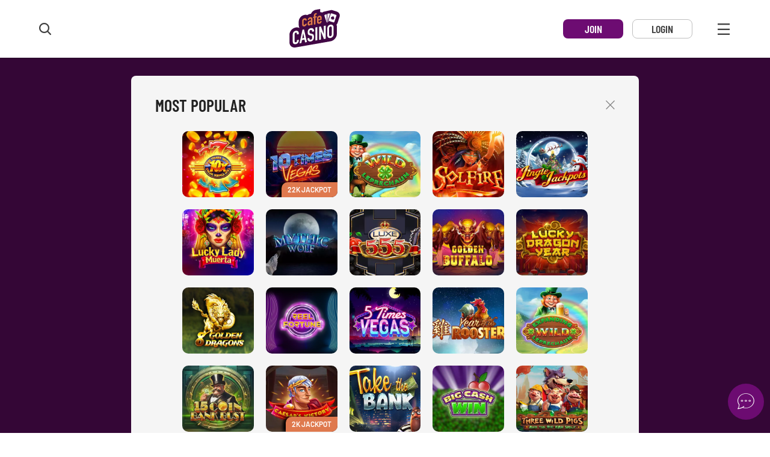

--- FILE ---
content_type: text/html; charset=utf-8
request_url: https://www.cafecasino.lv/most-popular-games
body_size: 33235
content:
<!DOCTYPE html><html lang="en-US" xml:lang="en-US" xmlns="http://www.w3.org/1999/xhtml"><head>
        <meta charset="utf-8">
<link rel="stylesheet" type="text/css" href="/assets/css/cafecasino-34867e79-3aec-4d86-b6af-883acd8b488e.css">




<base href="/">
<meta name="viewport" content="width=device-width, initial-scale=1, maximum-scale=1, user-scalable=no">
<meta http-equiv="X-UA-Compatible" content="IE=edge">
<meta name="apple-mobile-web-app-capable" content="yes">
<link rel="apple-touch-startup-image" media="(device-width: 414px) and (device-height: 896px) and (-webkit-device-pixel-ratio: 3)" href="/content/favicons/apple-launch-1242x2688.png">
<link rel="apple-touch-startup-image" media="(device-width: 414px) and (device-height: 896px) and (-webkit-device-pixel-ratio: 2)" href="/content/favicons/apple-launch-828x1792.png">
<link rel="apple-touch-startup-image" media="(device-width: 375px) and (device-height: 812px) and (-webkit-device-pixel-ratio: 3)" href="/content/favicons/apple-launch-1125x2436.png">
<link rel="apple-touch-startup-image" media="(device-width: 414px) and (device-height: 736px) and (-webkit-device-pixel-ratio: 3)" href="/content/favicons/apple-launch-1242x2208.png">
<link rel="apple-touch-startup-image" media="(device-width: 375px) and (device-height: 667px) and (-webkit-device-pixel-ratio: 2)" href="/content/favicons/apple-launch-750x1334.png">
<link rel="apple-touch-startup-image" media="(device-width: 320px) and (device-height: 568px) and (-webkit-device-pixel-ratio: 2)" href="/content/favicons/apple-launch-640x1336.png">
<link rel="apple-touch-startup-image" media="(device-width: 1024px) and (device-height: 1366px) and (-webkit-device-pixel-ratio: 2)" href="/content/favicons/apple-launch-2048x2732.png">
<link rel="apple-touch-startup-image" media="(device-width: 834px) and (device-height: 1194px) and (-webkit-device-pixel-ratio: 2)" href="/content/favicons/apple-launch-1668x2388.png">
<link rel="apple-touch-startup-image" media="(device-width: 834px) and (device-height: 1112px) and (-webkit-device-pixel-ratio: 2)" href="/content/favicons/apple-launch-1668x2224.png">
<link rel="apple-touch-startup-image" media="(device-width: 768px) and (device-height: 1024px) and (-webkit-device-pixel-ratio: 2)" href="/content/favicons/apple-launch-1536x2048.png">
<link rel="shortcut icon" href="/content/favicons/favicon.ico" type="image/vnd.microsoft.icon">
<link rel="apple-touch-icon" sizes="57x57" href="/content/favicons/apple-icon-57x57.png">
<link rel="apple-touch-icon" sizes="60x60" href="/content/favicons/apple-icon-60x60.png">
<link rel="apple-touch-icon" sizes="72x72" href="/content/favicons/apple-icon-72x72.png">
<link rel="apple-touch-icon" sizes="76x76" href="/content/favicons/apple-icon-76x76.png">
<link rel="apple-touch-icon" sizes="114x114" href="/content/favicons/apple-icon-114x114.png">
<link rel="apple-touch-icon" sizes="120x120" href="/content/favicons/apple-icon-120x120.png">
<link rel="apple-touch-icon" sizes="144x144" href="/content/favicons/apple-icon-144x144.png">
<link rel="apple-touch-icon" sizes="152x152" href="/content/favicons/apple-icon-152x152.png">
<link rel="apple-touch-icon" sizes="180x180" href="/content/favicons/apple-icon-180x180.png">
<link rel="icon" type="image/png" sizes="192x192" href="/content/favicons/android-icon-192x192.png">
<link rel="icon" type="image/png" sizes="32x32" href="/content/favicons/favicon-32x32.png">
<link rel="icon" type="image/png" sizes="96x96" href="/content/favicons/favicon-96x96.png">
<link rel="icon" type="image/png" sizes="16x16" href="/content/favicons/favicon-16x16.png">
<link rel="manifest" href="/content/manifest.json">
<meta name="msapplication-TileColor" content="#ffffff">
<meta name="msapplication-TileImage" content="/assets/favicons/ms-icon-144x144.png">
<meta name="theme-color" content="#ffffff">
<title>Most Popular Casino Games &amp; Online Slots | Real Money</title>

<style>
  /* Safari Desktop */
  _:-webkit-full-screen:not(:root:root),
  article .thumb-container img.img-responsive:not(.ng-lazyloaded) {
    background-color: #e9e9e9;
  }

  /* Safari iPad */
  _::-webkit-full-page-media,
  _:future,
  :root article .thumb-container img.img-responsive:not(.ng-lazyloaded) {
    background-color: #e9e9e9;
  }
  .lazyload:not([src]) {
      opacity: 0;
  }
  .lazyload[src],
  .lazyloaded[src] {
      opacity: 1;
      transition: opacity 300ms;
  }
</style>

    <script type="application/ld+json">{ "@context": "http://schema.org", "@type": "BreadcrumbList",
            "itemListElement": [ { "@type": "ListItem", "position": 1,
            "item": { "@id": "https://www.cafecasino.lv/most-popular-games", "name": "Most popular games" } } ] }</script><style>[_nghost-server-side-render-c72]     bx-cashier .cs-reduced-text {
  font-size: 0.8em;
}

[_nghost-server-side-render-c72]     bx-cashier .list-deposit-noftd {
  margin-top: 0px;
}

[_nghost-server-side-render-c72]     bx-cashier .cs-payment-details-table-title {
  font-size: 1.4em;
  display: block;
  text-align: left;
  font-weight: bold;
  margin-bottom: 8px;
  padding-left: 18px;
}

@media (min-width: 730px) {
  [_nghost-server-side-render-c72]     bx-cashier .cs-payment-details-table-title {
    padding-left: 0px;
  }
}

[_nghost-server-side-render-c72]     bx-cashier .cs-highlight-text {
  color: #FFF;
  font-weight: bold;
}

[_nghost-server-side-render-c72]     bx-cashier .cs-amount {
  min-width: 160px;
}

[_nghost-server-side-render-c72]     bx-cashier .reference-value {
  border: none;
  background: #404040;
}

[_nghost-server-side-render-c72]     bx-cashier #additional-info.missing-info-msg {
  color: #FFF;
}

[_nghost-server-side-render-c72]     .bx-notification-container {
  position: fixed;
  top: 0px;
  width: 100%;
  overflow: hidden;
}

  img.ng-lazyloaded {
  animation: fadeIn 200ms linear;
  animation-play-state: running;
}

@keyframes fadeIn {
  0% {
    opacity: 0;
  }
  100% {
    opacity: 1;
  }
}

@media (max-width: 768px) {
    .sticky-cta.non-scroll #MoxieFlyoutTab {
    bottom: 0 !important;
  }
}

  .preview-notification-bar {
  padding: 10px;
}

  .preview-notification .navbar-fixed-top {
  margin-top: 44px;
}

  .preview-notification .modal-overlay {
  margin-top: 44px;
}</style><style>.preview-notification-bar[_ngcontent-server-side-render-c69] {
  position: fixed;
  z-index: 8;
  background: gray;
  width: 100%;
  top: 0; }

  .preview-indicator {
  border: 1px dashed red;
  border-left: 8px solid red; }</style><style>[_nghost-server-side-render-c71]     .bx-notification-container {
           z-index: 99999;
           height: 100%;
           left: 0px;
        }</style><style>.navbar-fixed-top[_ngcontent-server-side-render-c239] {
  animation: none;
}

.navbar-fixed-top.hidden-header[_ngcontent-server-side-render-c239] {
  animation: none;
  top: -100%;
}

.navbar-fixed-top.search-field-enabled[_ngcontent-server-side-render-c239]     .search-results {
  background-color: transparent !important;
  
}

.navbar-fixed-top[_ngcontent-server-side-render-c239]   .overlay[_ngcontent-server-side-render-c239] {
  position: fixed;
  left: 0;
  right: 0;
  top: 0;
  bottom: -50vh;
  background-color: rgba(0, 0, 0, 0.6);
  z-index: -2;
}

.navbar-fixed-top[_ngcontent-server-side-render-c239]   .user-info[_ngcontent-server-side-render-c239] {
  height: 100%;
}

  button {
  cursor: pointer;
}</style><style>.invisible[_ngcontent-server-side-render-c224] {
  opacity: 0;
}

.content-personalized[_ngcontent-server-side-render-c224] {
  position: relative;
}

.content-personalized[_ngcontent-server-side-render-c224]:has(bx-overlay:not([hidden])) {
  z-index: 7;
}

.placeholder-container[_ngcontent-server-side-render-c224] {
  position: absolute;
  top: 0;
  left: 0;
  z-index: 1;
  height: 5000px;
  width: 100%;
  background-color: transparent;
}

.fix-height[_ngcontent-server-side-render-c224] {
  height: 5000px;
}

@keyframes fadein {
  from {
    opacity: 0;
  }
  to {
    opacity: 1;
  }
}

@keyframes fadeout {
  from {
    opacity: 1;
  }
  to {
    opacity: 0;
    z-index: -1;
    height: auto;
  }
}

.fadeout[_ngcontent-server-side-render-c224] {
  animation: fadeout 0.5s;
  animation-fill-mode: forwards;
}

.fadein[_ngcontent-server-side-render-c224] {
  animation: fadein 0.5s;
  animation-fill-mode: forwards;
}</style><style>.preview-notification main.content:not(.first-time-visitor) {
  margin-top: 106px;
}

.marketing-page-container[_ngcontent-server-side-render-c223]   h1[class*="-heading"][_ngcontent-server-side-render-c223] {
  margin-top: 15px;
}

@media screen and (max-width: 769px) {
  .marketing-page-container[_ngcontent-server-side-render-c223]   h1[class*="-heading"][_ngcontent-server-side-render-c223] {
    padding: 0 20px;
  }
}</style><style>.modal-overlay[_ngcontent-server-side-render-c82] {
            outline: none;
        }
        .modal-overlay[_ngcontent-server-side-render-c82]:has(.ftd-cashier.ftd-cashier-full-width) {
            overflow-x: hidden;
        }
        .modal-overlay[_ngcontent-server-side-render-c82]   .modal-content.no-scroll-overlay[_ngcontent-server-side-render-c82] {
            overflow-x: hidden;
            overflow-y: auto;
        }
        .modal-overlay[_ngcontent-server-side-render-c82]   .modal-content[_ngcontent-server-side-render-c82] {
            margin-bottom: 0;
        }</style><style>.sticky-footer[_ngcontent-server-side-render-c196] {
  height: 60px;
}

@media (max-width: 768px) {
    .sticky-cta #MoxieFlyoutTab {
    bottom: 60px !important;
  }
}</style><style>.marketing-page-container[_ngcontent-server-side-render-c222]   h1[class*="-heading"][_ngcontent-server-side-render-c222] {
  margin-top: 15px; }

@media screen and (max-width: 769px) {
  .marketing-page-container[_ngcontent-server-side-render-c222]   h1[class*="-heading"][_ngcontent-server-side-render-c222] {
    padding: 0 20px; } }

.marketing-page-wrapper[_ngcontent-server-side-render-c222] {
  min-height: 1px; }

.invisible[_ngcontent-server-side-render-c222] {
  opacity: 0; }

.placeholder-container[_ngcontent-server-side-render-c222] {
  position: absolute;
  top: 0;
  left: 0;
  z-index: 1;
  height: 5000px;
  width: 100%;
  background-color: transparent; }

@keyframes fadein {
  from {
    opacity: 0; }
  to {
    opacity: 1; } }

.fadein[_ngcontent-server-side-render-c222] {
  animation: fadein 0.5s;
  animation-fill-mode: forwards; }</style><style>.custom-tab.secondary[_ngcontent-server-side-render-c157] {
  min-height: 36px; }

.custom-tab.secondary[_ngcontent-server-side-render-c157]:empty::before {
  content: "";
  min-height: 36px;
  width: 160px;
  display: inline-block;
  border-radius: 20px;
  background-color: #e6e6e6; }

.custom-carousel[_ngcontent-server-side-render-c157] {
  padding: 0;
  position: unset; }

.custom-carousel[_ngcontent-server-side-render-c157]   .custom-tab.secondary[_ngcontent-server-side-render-c157] {
    height: 43px;
    overflow-x: auto;
    overflow-y: hidden; }

.custom-carousel[_ngcontent-server-side-render-c157]   .hide-scroll[_ngcontent-server-side-render-c157]   .custom-tab[_ngcontent-server-side-render-c157] {
    margin-bottom: 0; }

.custom-carousel[_ngcontent-server-side-render-c157]   .tab-dropdown[_ngcontent-server-side-render-c157] {
    overflow-x: auto; }

.casino-actions-container[_ngcontent-server-side-render-c157] {
  display: flex;
  align-items: center;
  flex: 1; }

.casino-actions-container[_ngcontent-server-side-render-c157]   .hide-scroll[_ngcontent-server-side-render-c157] {
    width: 100%; }

.casino-actions-container.casino-search-enabled[_ngcontent-server-side-render-c157]   ul.custom-tab.secondary[_ngcontent-server-side-render-c157] {
    overflow-x: hidden; }

@media only screen and (max-width: 769px) {
    .casino-actions-container[_ngcontent-server-side-render-c157] {
      flex-direction: row-reverse; }
      .casino-actions-container[_ngcontent-server-side-render-c157]   bx-search-bar.active[_ngcontent-server-side-render-c157], .casino-actions-container[_ngcontent-server-side-render-c157]   bx-game-search.active[_ngcontent-server-side-render-c157] {
        width: 100%; } }

.casino-actions-container[_ngcontent-server-side-render-c157]     .search-navbar {
    min-width: 43px; }

.casino-actions-container[_ngcontent-server-side-render-c157]     .search-navbar.search-field-enabled {
      width: 375px; }

@media only screen and (max-width: 769px) {
        .casino-actions-container[_ngcontent-server-side-render-c157]     .search-navbar.search-field-enabled {
          width: 100%; } }

.casino-actions-container[_ngcontent-server-side-render-c157]     .search-navbar input, .casino-actions-container[_ngcontent-server-side-render-c157]     .search-navbar label {
      left: 0px;
      height: 43px; }

.casino-actions-container[_ngcontent-server-side-render-c157]     .search-navbar .search-btn {
      width: 43px; }</style><style>.component-header[_ngcontent-server-side-render-c130] {
  padding: 0 0 16px; }</style><style>section.carousel[_ngcontent-server-side-render-c155] {
  padding-top: 0px; }

.custom-tab.quaternary[_ngcontent-server-side-render-c155] {
  border-right: none;
  border-left: none;
  overflow: unset; }

.component-wrapper[_ngcontent-server-side-render-c155]   a[_ngcontent-server-side-render-c155] {
  line-height: 0; }

.component-wrapper[_ngcontent-server-side-render-c155]   li[_ngcontent-server-side-render-c155] {
  display: inherit; }

.custom-carousel[_ngcontent-server-side-render-c155] {
  padding: 0;
  position: unset; }

.custom-carousel[_ngcontent-server-side-render-c155]   .hide-scroll[_ngcontent-server-side-render-c155]   .custom-tab[_ngcontent-server-side-render-c155] {
    padding: 0;
    margin-bottom: 0; }

.custom-carousel[_ngcontent-server-side-render-c155]   .tab-dropdown[_ngcontent-server-side-render-c155] {
    overflow-x: auto; }

.casino-actions-container[_ngcontent-server-side-render-c155] {
  display: flex;
  align-items: center;
  flex: 1; }

.casino-actions-container[_ngcontent-server-side-render-c155]   .hide-scroll[_ngcontent-server-side-render-c155] {
    width: 100%; }</style><style>.img-placeholder[_ngcontent-server-side-render-c109] {
                aspect-ratio: 400 / 304;
            }
            .background-light[_ngcontent-server-side-render-c109] {
                background-color: #d9d9d9;
            }
            .background-dark[_ngcontent-server-side-render-c109], .background-dark_v2[_ngcontent-server-side-render-c109] {
                background-color: #292929;
            }</style><style>.custom-badge.tertiary[_ngcontent-server-side-render-c107] {
            display: flex;
            flex-direction: column;
            width: -moz-fit-content;
            width: fit-content;
            width: intrinsic;
        }</style><style>h2.h2-heading[_ngcontent-server-side-render-c212] {
  color: #000000; }</style><style>div.modal-content .custom-form-helper div.bx-account-menu-subcontent .modal-body .custom-dropdown.custom-field input:disabled.date + label {
  background-color: #ffffff;
  border-color: rgba(163, 163, 163, 0.3);
  color: #c2c2c2; }

  div.modal-content .custom-form-helper div.bx-account-menu-subcontent .modal-body .custom-dropdown.custom-field input:disabled.date {
  color: #c2c2c2; }

  .custom-dropdown i.date.icon.icon-arrow.icon-arrow-down {
  font-size: 8px;
  color: #040404; }

  .custom-dropdown i.date.icon.icon-arrow.icon-arrow-down.disabled {
    color: #c2c2c2; }

  div.modal-content .custom-form-helper div.bx-account-menu-subcontent .modal-body .custom-dropdown.custom-field input:disabled {
  -webkit-text-fill-color: #c2c2c2;
  -webkit-opacity: 1;
  color: #c2c2c2; }</style><meta name="title" content="Most Popular Casino Games &amp; Online Slots | Real Money"><meta name="description" content="Check out Cafe Casino's most Popular Casino Slots &amp; Casino Games that you can Play! Cafe Casino's Slots are Mobile Friendly &amp; Don't Require an App or Software."><link rel="canonical" href="https://www.cafecasino.lv/most-popular-games"><meta name="og:site_name" content="Cafe Casino"><meta name="og:url" content="https://www.cafecasino.lv/most-popular-games"><meta name="og:title" content="Most Popular Casino Games &amp; Online Slots | Real Money"><meta name="og:description" content="Check out Cafe Casino's most Popular Casino Slots &amp; Casino Games that you can Play! Cafe Casino's Slots are Mobile Friendly &amp; Don't Require an App or Software."><meta name="twitter:url" content="https://www.cafecasino.lv/most-popular-games"><meta name="twitter:title" content="Most Popular Casino Games &amp; Online Slots | Real Money"><meta name="twitter:description" content="Check out Cafe Casino's most Popular Casino Slots &amp; Casino Games that you can Play! Cafe Casino's Slots are Mobile Friendly &amp; Don't Require an App or Software."><meta name="robots" content="index, follow"><link rel="alternate" href="https://www.cafecasino.lv/most-popular-games" hreflang="en-US"><link rel="alternate" href="https://www.cafecasino.lv/most-popular-games" hreflang="en-CA"><link rel="alternate" href="https://www.cafecasino.lv/most-popular-games" hreflang="en"><link rel="alternate" href="https://www.cafecasino.lv/most-popular-games" hreflang="x-default"><meta name="seobility" content="a570f1ea54aaf7c597440f2ca148fa3b"><link rel="stylesheet" type="text/css" href="https://fonts.googleapis.com/css2?family=Fjalla+One&amp;display=swap" id="hdjpFont"><style>.carousel-animation[_nghost-server-side-render-c120] {
       transition: opacity 0.6s ease, visibility 0.6s ease;
       float: left;
    }
    .carousel-animation.active[_nghost-server-side-render-c120] {
      opacity: 1;
      visibility: visible;
    }
    .carousel-animation[_nghost-server-side-render-c120]:not(.active) {
      display: block;
      position: absolute;
      opacity: 0;
      visibility: hidden;
    }</style><style>.no-animation[_ngcontent-server-side-render-c124] {
  animation: fade-in-up .0s; }</style><script type="application/ld+json">{"@context":"https://schema.org","@type":"Organization","name":"Online Casino | Real Money Games | Cafe Casino","url":"https://www.cafecasino.lv","logo":"https://www.cafecasino.lv/content/images/sd_logo_cafe-casino.png","description":"Play your favourite Casino games including Slots, Bingo, Blackjack & Roulette for real money. Join now and get a 300% welcome bonus up to $2,000!","areaServed":["US"],"knowsLanguage":["EN"],"sameAs":["https://www.facebook.com/CafeCasinoLV","https://twitter.com/cafecasinolv"]}</script><script type="application/ld+json">{"@context":"https://schema.org","@type":"SiteNavigationElement","headline":"Online Casino | Real Money Games | Cafe Casino","name":["Home","THE PRIZE WHEEL","REFER AND EARN","SLOTS","BLACKJACK","ROULETTE","LIVE DEALER","TABLE GAMES","SPECIALTY","HOT DROP JACKPOTS","EXCLUSIVE GAMES","CAFE CASINO PERKS"],"description":["Play your favourite Casino games including Slots, Bingo, Blackjack & Roulette for real money. Join now and get a 300% welcome bonus up to $2,000!","","Refer your friends to Cafe Casino and get $100 when they make their first deposit.","","Here, you can find the most attractive online blackjack variations that you can play on the go for real money using top cryptocurrencies such as Bitcoin.","Play online roulette games like European & American roulette or Double Dragon roulette! Nobody offers a better online roulette experience than Cafe Casino.","Join the Live Dealer Action at Cafe Casino. Play and interact with real dealers from the comfort of your home. Experience Live Dealer Games Today.","Dive into our extensive collection of table games! From classic favorites to innovative new options, find your perfect game and start winning today.","Explore our specialty casino games for a unique gaming experience! From classic favorites to innovative options, there's something for everyone.","Jackpot prizes are dropping hourly, daily, and by a set prize amount at Cafe! Play the new Hot Drop Jackpots and you just might walk away the next winner.","Discover exclusive casino offers that you won't want to miss! Unlock special bonuses and promotions to enhance your gaming experience today.",""],"url":["https://www.cafecasino.lv/","https://www.cafecasino.lv/prize-wheel","https://www.cafecasino.lv/promotions/refer","https://www.cafecasino.lvcasino/slots-games","https://www.cafecasino.lv/casino/table-games/games-blackjack","https://www.cafecasino.lv/casino/table-games/roulette-games","https://www.cafecasino.lv/casino/live-dealer","https://www.cafecasino.lv/casino/table-games","https://www.cafecasino.lv/casino/specialty","https://www.cafecasino.lv/casino/jackpots/hot-drop","https://www.cafecasino.lv/casino/exclusives","https://www.cafecasino.lv/contents/cafe-casino-perks"]}</script><script type="application/ld+json">{"@context":"https://schema.org","@type":"WebPage","name":"Most Popular Casino Games & Online Slots | Real Money","url":"https://www.cafecasino.lv/most-popular-games","description":"Check out Cafe Casino's most Popular Casino Slots & Casino Games that you can Play! Cafe Casino's Slots are Mobile Friendly & Don't Require an App or Software.","publisher":{"@context":"https://schema.org","@type":"Organization","name":"Online Casino | Real Money Games | Cafe Casino","url":"https://www.cafecasino.lv","logo":null,"description":null,"areaServed":null,"knowsLanguage":null,"sameAs":["https://www.facebook.com/CafeCasinoLV","https://twitter.com/cafecasinolv"]}}</script></head>
    <body class="icons-split no-touch sticky-cta non-scroll">
        
        <bx-site _nghost-server-side-render-c72="" ng-version="12.2.16">
        <bx-preview-notification _ngcontent-server-side-render-c72="" _nghost-server-side-render-c69="">
        <!---->
    </bx-preview-notification>
        <bx-toast-notification _ngcontent-server-side-render-c72="" _nghost-server-side-render-c71="">
        <!---->
    </bx-toast-notification>
        <router-outlet _ngcontent-server-side-render-c72=""></router-outlet><bx-root-component>
        <bx-header _nghost-server-side-render-c239="" waiting-for-files-to-load="success!" style="visibility: inherit;">
        <div _ngcontent-server-side-render-c239="" class="navbar-wrapper navbar-fixed-top navbar-fixed-width search-navbar search-showcase">
            <div _ngcontent-server-side-render-c239="" class="overlay hidden"></div>
            <div _ngcontent-server-side-render-c239="" class="navbar-container">
                <nav _ngcontent-server-side-render-c239="" class="navbar max-container">

                    <aside _ngcontent-server-side-render-c239="" class="search-container">
                        <!---->
                        <button _ngcontent-server-side-render-c239="" type="button" class="search-btn">
                            <i _ngcontent-server-side-render-c239="" class="icon icon-search"></i>
                            <span _ngcontent-server-side-render-c239="">Search</span>
                        </button><!---->
                    </aside>
                    <!---->

                    <bx-header-logo _ngcontent-server-side-render-c239="" class="brand-logo">
        <a routerlink="/" href="/">
            <img bximage="" class="img-large lazyloaded" alt="Cafe Casino" data-src="/content/images/logo_main.svg" src="/content/images/logo_main.svg">
            <!---->
        </a><!---->
        <!---->
    </bx-header-logo>
                    <aside _ngcontent-server-side-render-c239="" class="user-info">
                        <bx-header-unlogged-actions _ngcontent-server-side-render-c239="" class="login-container" waiting-for-files-to-load="success!" style="visibility: inherit;">
        <a role="button" routerlink="/join" id="headerUnloggedJoin" class="custom-cta quaternary" href="/join">Join</a><!---->
        <a role="button" routerlink="/login" id="headerUnloggedLogin" class="custom-cta tertiary" href="/login">Login</a><!---->
    </bx-header-unlogged-actions>
                        <bx-lang-select _ngcontent-server-side-render-c239="" class="lang-selector">
        <!---->
    </bx-lang-select><!---->
                        <bx-header-nav-menu _ngcontent-server-side-render-c239="" waiting-for-files-to-load="success!" style="visibility: inherit;">
        <div class="nav-menu-container">
            <button type="button" aria-pressed="false" class="menu-btn">
                <i class="icon icon-menu"></i>
                <span>Navigation Menu</span>
            </button>
            <div class="nav-menu-elements nav-menu-hidden">
                <bx-linkbar additionalstyle="primary" class="primaryLinkBar">
        <ul class="custom-menu primary">
            <li role="button">
                <a bxhidebysubdivision="" class="link-prize-wheel" href="/prize-wheel">
                    <i class="icon icon-table-games"></i><!---->
                    <span>THE PRIZE WHEEL</span>
                </a>
            </li><li role="button">
                <a bxhidebysubdivision="" class="link-promotions-refer" href="/promotions/refer">
                    <i class="icon icon-refer-a-friend"></i><!---->
                    <span>REFER AND EARN</span>
                </a>
            </li><li role="button">
                <a bxhidebysubdivision="" class="linkcasino-slots-games" href="/casino/slots-games">
                    <i class="icon icon-slots"></i><!---->
                    <span>SLOTS</span>
                </a>
            </li><li role="button">
                <a bxhidebysubdivision="" class="link-casino-table-games-games-blackjack" href="/casino/table-games/games-blackjack">
                    <i class="icon icon-blackjack"></i><!---->
                    <span>BLACKJACK</span>
                </a>
            </li><li role="button">
                <a bxhidebysubdivision="" class="link-casino-table-games-roulette-games" href="/casino/table-games/roulette-games">
                    <i class="icon icon-table-games"></i><!---->
                    <span>ROULETTE</span>
                </a>
            </li><li role="button">
                <a bxhidebysubdivision="" class="link-casino-live-dealer" href="/casino/live-dealer">
                    <i class="icon icon-live-dealer"></i><!---->
                    <span>LIVE DEALER</span>
                </a>
            </li><li role="button">
                <a bxhidebysubdivision="" class="link-casino-table-games" href="/casino/table-games">
                    <i class="icon icon-playtime-chips"></i><!---->
                    <span>TABLE GAMES</span>
                </a>
            </li><li role="button">
                <a bxhidebysubdivision="" class="link-casino-specialty" href="/casino/specialty">
                    <i class="icon icon-specialty-games"></i><!---->
                    <span>SPECIALTY</span>
                </a>
            </li><li role="button">
                <a bxhidebysubdivision="" class="link-casino-jackpots-hot-drop" href="/casino/jackpots/hot-drop">
                    <i class="icon icon-hdjps-dark-bg"></i><!---->
                    <span>HOT DROP JACKPOTS</span>
                </a>
            </li><li role="button">
                <a bxhidebysubdivision="" class="link-casino-exclusives" href="/casino/exclusives">
                    <i class="icon icon-exclusives-games"></i><!---->
                    <span>EXCLUSIVE GAMES</span>
                </a>
            </li><li role="button">
                <a bxhidebysubdivision="" class="link-contents-cafe-casino-perks" href="/contents/cafe-casino-perks">
                    <i class="icon icon-trophy"></i><!---->
                    <span>CAFE CASINO PERKS</span>
                </a>
            </li><!---->
        </ul>
    </bx-linkbar>
                <bx-linkbar additionalstyle="secondary" class="secondaryLinkBar">
        <ul class="custom-menu secondary">
            <li role="button">
                <a bxhidebysubdivision="" class="linkhttps:--brew.cafecasino.lv-" href="https://brew.cafecasino.lv/">
                    <!---->
                    <span>Cafe Blog</span>
                </a>
            </li><li role="button">
                <a bxhidebysubdivision="" class="link-promotions" href="/promotions">
                    <!---->
                    <span>Promotions</span>
                </a>
            </li><li role="button">
                <a bxhidebysubdivision="" class="link-contents-start-playing-with-crypto" href="/contents/start-playing-with-crypto">
                    <!---->
                    <span>Crypto Deposit Guide</span>
                </a>
            </li><li role="button">
                <a bxhidebysubdivision="" class="link-contents-payment-methods" href="/contents/payment-methods">
                    <!---->
                    <span>Payment Methods</span>
                </a>
            </li><li role="button">
                <a bxhidebysubdivision="" class="link-help" href="/help">
                    <!---->
                    <span>Help</span>
                </a>
            </li><!---->
        </ul>
    </bx-linkbar>
            </div>
        </div>
        <div class="nav-menu-overlay nav-menu-hidden"></div>
    </bx-header-nav-menu><!---->
                    </aside><!---->
                    <!---->
                </nav>
            </div>
            <!---->
            <!---->
        </div>
    </bx-header>
        <div bxdynamicdataload="">
            <router-outlet></router-outlet><bx-homepage _nghost-server-side-render-c224="">
        <bx-homepage-content _ngcontent-server-side-render-c224="" _nghost-server-side-render-c223="">
        <bx-homepage-overlay _ngcontent-server-side-render-c223="">
        <bx-overlay _nghost-server-side-render-c82="">
        <div _ngcontent-server-side-render-c82="" tabindex="-1" role="dialog" aria-labelledby="modal" class="modal-overlay">
            <div _ngcontent-server-side-render-c82="" class="modal-content modal-large">
                
            <bx-toast-notification name="messageOverlay" _nghost-server-side-render-c71="">
        <!---->
    </bx-toast-notification>
            <router-outlet></router-outlet><ng-component _nghost-server-side-render-c212="">
        <bx-overlay-container _ngcontent-server-side-render-c212="" overlaytype="large">
        <div>
            
            <bx-overlay-header _ngcontent-server-side-render-c212="">
    <header class="modal-header">
      <!---->
      
                <h2 _ngcontent-server-side-render-c212="" role="heading" class="h2-heading">
                   Most Popular
                </h2>
            
      <button type="button" class="close-btn">
        <i class="icon icon-close"></i>Close
      </button><!---->
    </header>
    </bx-overlay-header>
            <bx-overlay-body _ngcontent-server-side-render-c212="">
        <section class="modal-body">
            
                <bx-marketing-page _ngcontent-server-side-render-c212="">
        <div>
            
                <bx-dynamic-loader-component></bx-dynamic-loader-component><bx-content-block _nghost-server-side-render-c130="">
        <div _ngcontent-server-side-render-c130="" data-dynamic-element="dynamicElement" bxhidebysubdivision="" class="content-block">
            <!---->
            <div _ngcontent-server-side-render-c130="" class="max-container">
                <!---->
                <div _ngcontent-server-side-render-c130="" anchorlinkshandler="" class="content-wrapper">
                    <img class="img-responsive marketing-page-image lazyloaded" data-src="" alt=""></div><!---->
            </div><!---->
        </div><!---->
    </bx-content-block><!---->
            <!---->
                <bx-dynamic-loader-component></bx-dynamic-loader-component><bx-game-category _nghost-server-side-render-c155="">
        <section _ngcontent-server-side-render-c155="" bxhidebysubdivision="" class="carousel tertiary max-container">
            <div _ngcontent-server-side-render-c155="" data-dynamic-element="dynamicElement">
                <!---->
                <!---->
                <div _ngcontent-server-side-render-c155="" class="content-slider hide-scroll scroll">
                    <bx-card _ngcontent-server-side-render-c155="" _nghost-server-side-render-c109="" class="game-thumbnail img-small" waiting-for-files-to-load="success!" style="visibility: inherit;">
        <article _ngcontent-server-side-render-c109="" bxhidebysubdivision="" data-notin-subdivisions="SY,IQ,IR">
            <a _ngcontent-server-side-render-c109="" class="play-btn cursor" href="/casino/slots/3-reel/ten-times-win">
                <i _ngcontent-server-side-render-c109="" class="icon icon-search-play"></i><span _ngcontent-server-side-render-c109="">play now</span>
            </a><!---->
            <!---->
            <a _ngcontent-server-side-render-c109="" class="cursor" href="/casino/slots/3-reel/ten-times-win">
                <figure _ngcontent-server-side-render-c109="" class="thumb-container">
                    <!---->

                    <bx-free-games-badge _ngcontent-server-side-render-c109="" label="gamecard.freeGames" _nghost-server-side-render-c107="">
        <!---->
    </bx-free-games-badge><!---->

                    <bx-jackpot _ngcontent-server-side-render-c109="">
            <!---->
    </bx-jackpot><!---->
                    <!---->
                    <img _ngcontent-server-side-render-c109="" bximage="" class="img-responsive lazyloaded" alt="Ten Times Win" data-src="/cms/CFC/r5ueiP16QOGCX1kHdtALgQ/Ten-Times-Wins-400x304.webp" width="155" height="118" style="background-color: rgb(240, 240, 240);" src="/cms/CFC/r5ueiP16QOGCX1kHdtALgQ/Ten-Times-Wins-400x304.webp">
                    <figcaption _ngcontent-server-side-render-c109="" class="thumbnail-text">
                        <!---->
                        Ten Times Win
                    </figcaption>
                </figure>
            </a>
        </article>
    </bx-card><bx-card _ngcontent-server-side-render-c155="" _nghost-server-side-render-c109="" class="game-thumbnail img-small" waiting-for-files-to-load="success!" style="visibility: inherit;">
        <article _ngcontent-server-side-render-c109="" bxhidebysubdivision="" data-notin-subdivisions="SY,IQ,IR">
            <a _ngcontent-server-side-render-c109="" class="play-btn cursor" href="/casino/slots/progressive-jackpot/10-times-vegas">
                <i _ngcontent-server-side-render-c109="" class="icon icon-search-play"></i><span _ngcontent-server-side-render-c109="">play now</span>
            </a><!---->
            <!---->
            <a _ngcontent-server-side-render-c109="" class="cursor" href="/casino/slots/progressive-jackpot/10-times-vegas">
                <figure _ngcontent-server-side-render-c109="" class="thumb-container">
                    <!---->

                    <bx-free-games-badge _ngcontent-server-side-render-c109="" label="gamecard.freeGames" _nghost-server-side-render-c107="">
        <!---->
    </bx-free-games-badge><!---->

                    <bx-jackpot _ngcontent-server-side-render-c109="" waiting-for-files-to-load="success!" style="visibility: inherit;">
            <span class="custom-badge secondary">22k Jackpot</span><!---->
    </bx-jackpot><!---->
                    <!---->
                    <img _ngcontent-server-side-render-c109="" bximage="" class="img-responsive lazyloaded" alt="10 Times Vegas" data-src="/cms/CFC/IWWUBuPrSpi7FVJJI1Yj0g/10TimesVegas-400x304.webp" width="155" height="118" style="background-color: rgb(240, 240, 240);" src="/cms/CFC/IWWUBuPrSpi7FVJJI1Yj0g/10TimesVegas-400x304.webp">
                    <figcaption _ngcontent-server-side-render-c109="" class="thumbnail-text">
                        <!---->
                        10 Times Vegas
                    </figcaption>
                </figure>
            </a>
        </article>
    </bx-card><bx-card _ngcontent-server-side-render-c155="" _nghost-server-side-render-c109="" class="game-thumbnail img-small" waiting-for-files-to-load="success!" style="visibility: inherit;">
        <article _ngcontent-server-side-render-c109="" bxhidebysubdivision="" data-notin-subdivisions="MO,MT,RO">
            <a _ngcontent-server-side-render-c109="" class="play-btn cursor" href="/casino/slots/3-reel/wild-leprechaun">
                <i _ngcontent-server-side-render-c109="" class="icon icon-search-play"></i><span _ngcontent-server-side-render-c109="">play now</span>
            </a><!---->
            <!---->
            <a _ngcontent-server-side-render-c109="" class="cursor" href="/casino/slots/3-reel/wild-leprechaun">
                <figure _ngcontent-server-side-render-c109="" class="thumb-container">
                    <!---->

                    <bx-free-games-badge _ngcontent-server-side-render-c109="" label="gamecard.freeGames" _nghost-server-side-render-c107="">
        <!---->
    </bx-free-games-badge><!---->

                    <bx-jackpot _ngcontent-server-side-render-c109="">
            <!---->
    </bx-jackpot><!---->
                    <!---->
                    <img _ngcontent-server-side-render-c109="" bximage="" class="img-responsive lazyloaded" alt="Wild Leprechaun " data-src="/cms/CFC/DOGitb3NQrSgcVIYnUUSFw/Wild%20Leprechaun_400x304.webp" width="155" height="118" style="background-color: rgb(240, 240, 240);" src="/cms/CFC/DOGitb3NQrSgcVIYnUUSFw/Wild%20Leprechaun_400x304.webp">
                    <figcaption _ngcontent-server-side-render-c109="" class="thumbnail-text">
                        <!---->
                        Wild Leprechaun 
                    </figcaption>
                </figure>
            </a>
        </article>
    </bx-card><bx-card _ngcontent-server-side-render-c155="" _nghost-server-side-render-c109="" class="game-thumbnail img-small" waiting-for-files-to-load="success!" style="visibility: inherit;">
        <article _ngcontent-server-side-render-c109="" bxhidebysubdivision="" data-notin-subdivisions="SY,IQ,IR">
            <a _ngcontent-server-side-render-c109="" class="play-btn cursor" href="/casino/slots/specialty/solfire">
                <i _ngcontent-server-side-render-c109="" class="icon icon-search-play"></i><span _ngcontent-server-side-render-c109="">play now</span>
            </a><!---->
            <!---->
            <a _ngcontent-server-side-render-c109="" class="cursor" href="/casino/slots/specialty/solfire">
                <figure _ngcontent-server-side-render-c109="" class="thumb-container">
                    <!---->

                    <bx-free-games-badge _ngcontent-server-side-render-c109="" label="gamecard.freeGames" _nghost-server-side-render-c107="">
        <!---->
    </bx-free-games-badge><!---->

                    <bx-jackpot _ngcontent-server-side-render-c109="">
            <!---->
    </bx-jackpot><!---->
                    <!---->
                    <img _ngcontent-server-side-render-c109="" bximage="" class="img-responsive lazyloaded" alt="Solfire" data-src="/cms/CFC/+KHeySgJTtG+jPZeIsGQ7g/Solfire-400x304.webp" width="155" height="118" style="background-color: rgb(240, 240, 240);" src="/cms/CFC/+KHeySgJTtG+jPZeIsGQ7g/Solfire-400x304.webp">
                    <figcaption _ngcontent-server-side-render-c109="" class="thumbnail-text">
                        <!---->
                        Solfire
                    </figcaption>
                </figure>
            </a>
        </article>
    </bx-card><bx-card _ngcontent-server-side-render-c155="" _nghost-server-side-render-c109="" class="game-thumbnail img-small" waiting-for-files-to-load="success!" style="visibility: inherit;">
        <article _ngcontent-server-side-render-c109="" bxhidebysubdivision="" data-notin-subdivisions="SG,SY,IQ,IR">
            <a _ngcontent-server-side-render-c109="" class="play-btn cursor" href="/casino/slots/5-reel/jingle-jackpots">
                <i _ngcontent-server-side-render-c109="" class="icon icon-search-play"></i><span _ngcontent-server-side-render-c109="">play now</span>
            </a><!---->
            <!---->
            <a _ngcontent-server-side-render-c109="" class="cursor" href="/casino/slots/5-reel/jingle-jackpots">
                <figure _ngcontent-server-side-render-c109="" class="thumb-container">
                    <!---->

                    <bx-free-games-badge _ngcontent-server-side-render-c109="" label="gamecard.freeGames" _nghost-server-side-render-c107="">
        <!---->
    </bx-free-games-badge><!---->

                    <bx-jackpot _ngcontent-server-side-render-c109="">
            <!---->
    </bx-jackpot><!---->
                    <!---->
                    <img _ngcontent-server-side-render-c109="" bximage="" class="img-responsive lazyloaded" alt="Jingle Jackpots" data-src="/cms/CFC/iDa9DOCpQrCvg3JffQZdQ/400x304%20Jingle%20Jackpots.webp" width="155" height="118" style="background-color: rgb(240, 240, 240);" src="/cms/CFC/iDa9DOCpQrCvg3JffQZdQ/400x304%20Jingle%20Jackpots.webp">
                    <figcaption _ngcontent-server-side-render-c109="" class="thumbnail-text">
                        <!---->
                        Jingle Jackpots
                    </figcaption>
                </figure>
            </a>
        </article>
    </bx-card><bx-card _ngcontent-server-side-render-c155="" _nghost-server-side-render-c109="" class="game-thumbnail img-small" waiting-for-files-to-load="success!" style="visibility: inherit;">
        <article _ngcontent-server-side-render-c109="" bxhidebysubdivision="">
            <a _ngcontent-server-side-render-c109="" class="play-btn cursor" href="/casino/slots/5-reel/lucky-lady-muerta">
                <i _ngcontent-server-side-render-c109="" class="icon icon-search-play"></i><span _ngcontent-server-side-render-c109="">play now</span>
            </a><!---->
            <!---->
            <a _ngcontent-server-side-render-c109="" class="cursor" href="/casino/slots/5-reel/lucky-lady-muerta">
                <figure _ngcontent-server-side-render-c109="" class="thumb-container">
                    <!---->

                    <bx-free-games-badge _ngcontent-server-side-render-c109="" label="gamecard.freeGames" _nghost-server-side-render-c107="">
        <!---->
    </bx-free-games-badge><!---->

                    <bx-jackpot _ngcontent-server-side-render-c109="">
            <!---->
    </bx-jackpot><!---->
                    <!---->
                    <img _ngcontent-server-side-render-c109="" bximage="" class="img-responsive lazyloaded" alt="Lucky Lady Muerta" data-src="/cms/CFC/IxhE8viSRKuXdC7JEEwmZg/LuckyLadyMuerta_400x304_bovada%20NEW.webp" width="155" height="118" style="background-color: rgb(240, 240, 240);" src="/cms/CFC/IxhE8viSRKuXdC7JEEwmZg/LuckyLadyMuerta_400x304_bovada%20NEW.webp">
                    <figcaption _ngcontent-server-side-render-c109="" class="thumbnail-text">
                        <!---->
                        Lucky Lady Muerta
                    </figcaption>
                </figure>
            </a>
        </article>
    </bx-card><bx-card _ngcontent-server-side-render-c155="" _nghost-server-side-render-c109="" class="game-thumbnail img-small" waiting-for-files-to-load="success!" style="visibility: inherit;">
        <article _ngcontent-server-side-render-c109="" bxhidebysubdivision="" data-notin-subdivisions="SY,IQ,IR">
            <a _ngcontent-server-side-render-c109="" class="play-btn cursor" href="/casino/slots/5-reel/mythic-wolf">
                <i _ngcontent-server-side-render-c109="" class="icon icon-search-play"></i><span _ngcontent-server-side-render-c109="">play now</span>
            </a><!---->
            <!---->
            <a _ngcontent-server-side-render-c109="" class="cursor" href="/casino/slots/5-reel/mythic-wolf">
                <figure _ngcontent-server-side-render-c109="" class="thumb-container">
                    <!---->

                    <bx-free-games-badge _ngcontent-server-side-render-c109="" label="gamecard.freeGames" _nghost-server-side-render-c107="">
        <!---->
    </bx-free-games-badge><!---->

                    <bx-jackpot _ngcontent-server-side-render-c109="">
            <!---->
    </bx-jackpot><!---->
                    <!---->
                    <img _ngcontent-server-side-render-c109="" bximage="" class="img-responsive lazyloaded" alt="Mythic Wolf" data-src="/cms/CFC/RW7EnYdTLWsqiFqTwJBXw/Mythic20Wolf-min-400x304.webp" width="155" height="118" style="background-color: rgb(240, 240, 240);" src="/cms/CFC/RW7EnYdTLWsqiFqTwJBXw/Mythic20Wolf-min-400x304.webp">
                    <figcaption _ngcontent-server-side-render-c109="" class="thumbnail-text">
                        <!---->
                        Mythic Wolf
                    </figcaption>
                </figure>
            </a>
        </article>
    </bx-card><bx-card _ngcontent-server-side-render-c155="" _nghost-server-side-render-c109="" class="game-thumbnail img-small" waiting-for-files-to-load="success!" style="visibility: inherit;">
        <article _ngcontent-server-side-render-c109="" bxhidebysubdivision="" data-notin-subdivisions="SY,IQ,IR">
            <a _ngcontent-server-side-render-c109="" class="play-btn cursor" href="/casino/slots/3-reel/luxe-555">
                <i _ngcontent-server-side-render-c109="" class="icon icon-search-play"></i><span _ngcontent-server-side-render-c109="">play now</span>
            </a><!---->
            <!---->
            <a _ngcontent-server-side-render-c109="" class="cursor" href="/casino/slots/3-reel/luxe-555">
                <figure _ngcontent-server-side-render-c109="" class="thumb-container">
                    <!---->

                    <bx-free-games-badge _ngcontent-server-side-render-c109="" label="gamecard.freeGames" _nghost-server-side-render-c107="">
        <!---->
    </bx-free-games-badge><!---->

                    <bx-jackpot _ngcontent-server-side-render-c109="">
            <!---->
    </bx-jackpot><!---->
                    <!---->
                    <img _ngcontent-server-side-render-c109="" bximage="" class="img-responsive lazyloaded" alt="Luxe 555" data-src="/cms/CFC/7VrINL1yRe2nGVY3DPVUeg/Luxe555-400x304.webp" width="155" height="118" style="background-color: rgb(240, 240, 240);" src="/cms/CFC/7VrINL1yRe2nGVY3DPVUeg/Luxe555-400x304.webp">
                    <figcaption _ngcontent-server-side-render-c109="" class="thumbnail-text">
                        <!---->
                        Luxe 555
                    </figcaption>
                </figure>
            </a>
        </article>
    </bx-card><bx-card _ngcontent-server-side-render-c155="" _nghost-server-side-render-c109="" class="game-thumbnail img-small" waiting-for-files-to-load="success!" style="visibility: inherit;">
        <article _ngcontent-server-side-render-c109="" bxhidebysubdivision="" data-notin-subdivisions="SY,IQ,IR">
            <a _ngcontent-server-side-render-c109="" class="play-btn cursor" href="/casino/slots/6-reel/golden-buffalo">
                <i _ngcontent-server-side-render-c109="" class="icon icon-search-play"></i><span _ngcontent-server-side-render-c109="">play now</span>
            </a><!---->
            <!---->
            <a _ngcontent-server-side-render-c109="" class="cursor" href="/casino/slots/6-reel/golden-buffalo">
                <figure _ngcontent-server-side-render-c109="" class="thumb-container">
                    <!---->

                    <bx-free-games-badge _ngcontent-server-side-render-c109="" label="gamecard.freeGames" _nghost-server-side-render-c107="">
        <!---->
    </bx-free-games-badge><!---->

                    <bx-jackpot _ngcontent-server-side-render-c109="">
            <!---->
    </bx-jackpot><!---->
                    <!---->
                    <img _ngcontent-server-side-render-c109="" bximage="" class="img-responsive lazyloaded" alt="Golden Buffalo" data-src="/cms/CFC/+HpIK+iqQU6ngY9LSr+zg/Golden-Buffalo-400x304.webp" width="155" height="118" style="background-color: rgb(240, 240, 240);" src="/cms/CFC/+HpIK+iqQU6ngY9LSr+zg/Golden-Buffalo-400x304.webp">
                    <figcaption _ngcontent-server-side-render-c109="" class="thumbnail-text">
                        <!---->
                        Golden Buffalo
                    </figcaption>
                </figure>
            </a>
        </article>
    </bx-card><bx-card _ngcontent-server-side-render-c155="" _nghost-server-side-render-c109="" class="game-thumbnail img-small" waiting-for-files-to-load="success!" style="visibility: inherit;">
        <article _ngcontent-server-side-render-c109="" bxhidebysubdivision="" data-notin-subdivisions="SY,IQ,IR">
            <a _ngcontent-server-side-render-c109="" class="play-btn cursor" href="/casino/slots/3-reel/lucky-dragon-year">
                <i _ngcontent-server-side-render-c109="" class="icon icon-search-play"></i><span _ngcontent-server-side-render-c109="">play now</span>
            </a><!---->
            <!---->
            <a _ngcontent-server-side-render-c109="" class="cursor" href="/casino/slots/3-reel/lucky-dragon-year">
                <figure _ngcontent-server-side-render-c109="" class="thumb-container">
                    <!---->

                    <bx-free-games-badge _ngcontent-server-side-render-c109="" label="gamecard.freeGames" _nghost-server-side-render-c107="">
        <!---->
    </bx-free-games-badge><!---->

                    <bx-jackpot _ngcontent-server-side-render-c109="">
            <!---->
    </bx-jackpot><!---->
                    <!---->
                    <img _ngcontent-server-side-render-c109="" bximage="" class="img-responsive lazyloaded" alt="Lucky Dragon Year" data-src="/cms/CFC/4zsy6WHjQn+G641BajToNw/Lucky%20Dragon%20Year%20400x304.webp" width="155" height="118" style="background-color: rgb(240, 240, 240);" src="/cms/CFC/4zsy6WHjQn+G641BajToNw/Lucky%20Dragon%20Year%20400x304.webp">
                    <figcaption _ngcontent-server-side-render-c109="" class="thumbnail-text">
                        <!---->
                        Lucky Dragon Year
                    </figcaption>
                </figure>
            </a>
        </article>
    </bx-card><bx-card _ngcontent-server-side-render-c155="" _nghost-server-side-render-c109="" class="game-thumbnail img-small" waiting-for-files-to-load="success!" style="visibility: inherit;">
        <article _ngcontent-server-side-render-c109="" bxhidebysubdivision="" data-notin-subdivisions="SG,SY,IQ,IR">
            <a _ngcontent-server-side-render-c109="" class="play-btn cursor" href="/casino/slots/5-reel/8-golden-dragons">
                <i _ngcontent-server-side-render-c109="" class="icon icon-search-play"></i><span _ngcontent-server-side-render-c109="">play now</span>
            </a><!---->
            <!---->
            <a _ngcontent-server-side-render-c109="" class="cursor" href="/casino/slots/5-reel/8-golden-dragons">
                <figure _ngcontent-server-side-render-c109="" class="thumb-container">
                    <!---->

                    <bx-free-games-badge _ngcontent-server-side-render-c109="" label="gamecard.freeGames" _nghost-server-side-render-c107="">
        <!---->
    </bx-free-games-badge><!---->

                    <bx-jackpot _ngcontent-server-side-render-c109="">
            <!---->
    </bx-jackpot><!---->
                    <!---->
                    <img _ngcontent-server-side-render-c109="" bximage="" class="img-responsive lazyloaded" alt="8 Golden Dragons" data-src="/cms/CFC/4upnQYDaTaCmsMWonMpkQ/400x304.webp" width="155" height="118" style="background-color: rgb(240, 240, 240);" src="/cms/CFC/4upnQYDaTaCmsMWonMpkQ/400x304.webp">
                    <figcaption _ngcontent-server-side-render-c109="" class="thumbnail-text">
                        <!---->
                        8 Golden Dragons
                    </figcaption>
                </figure>
            </a>
        </article>
    </bx-card><bx-card _ngcontent-server-side-render-c155="" _nghost-server-side-render-c109="" class="game-thumbnail img-small" waiting-for-files-to-load="success!" style="visibility: inherit;">
        <article _ngcontent-server-side-render-c109="" bxhidebysubdivision="" data-notin-subdivisions="MO,MT,RO">
            <a _ngcontent-server-side-render-c109="" class="play-btn cursor" href="/casino/slots/5-reel/reel-fortune">
                <i _ngcontent-server-side-render-c109="" class="icon icon-search-play"></i><span _ngcontent-server-side-render-c109="">play now</span>
            </a><!---->
            <!---->
            <a _ngcontent-server-side-render-c109="" class="cursor" href="/casino/slots/5-reel/reel-fortune">
                <figure _ngcontent-server-side-render-c109="" class="thumb-container">
                    <!---->

                    <bx-free-games-badge _ngcontent-server-side-render-c109="" label="gamecard.freeGames" _nghost-server-side-render-c107="">
        <!---->
    </bx-free-games-badge><!---->

                    <bx-jackpot _ngcontent-server-side-render-c109="">
            <!---->
    </bx-jackpot><!---->
                    <!---->
                    <img _ngcontent-server-side-render-c109="" bximage="" class="img-responsive lazyloaded" alt="Reel Fortune" data-src="/cms/CFC/uWcbvUF1Ty+dxsxTxVGlbw/400x304.webp" width="155" height="118" style="background-color: rgb(240, 240, 240);" src="/cms/CFC/uWcbvUF1Ty+dxsxTxVGlbw/400x304.webp">
                    <figcaption _ngcontent-server-side-render-c109="" class="thumbnail-text">
                        <!---->
                        Reel Fortune
                    </figcaption>
                </figure>
            </a>
        </article>
    </bx-card><bx-card _ngcontent-server-side-render-c155="" _nghost-server-side-render-c109="" class="game-thumbnail img-small" waiting-for-files-to-load="success!" style="visibility: inherit;">
        <article _ngcontent-server-side-render-c109="" bxhidebysubdivision="" data-notin-subdivisions="SY,IQ,IR">
            <a _ngcontent-server-side-render-c109="" class="play-btn cursor" href="/casino/slots/3-reel/5-times-vegas">
                <i _ngcontent-server-side-render-c109="" class="icon icon-search-play"></i><span _ngcontent-server-side-render-c109="">play now</span>
            </a><!---->
            <!---->
            <a _ngcontent-server-side-render-c109="" class="cursor" href="/casino/slots/3-reel/5-times-vegas">
                <figure _ngcontent-server-side-render-c109="" class="thumb-container">
                    <!---->

                    <bx-free-games-badge _ngcontent-server-side-render-c109="" label="gamecard.freeGames" _nghost-server-side-render-c107="">
        <!---->
    </bx-free-games-badge><!---->

                    <bx-jackpot _ngcontent-server-side-render-c109="">
            <!---->
    </bx-jackpot><!---->
                    <!---->
                    <img _ngcontent-server-side-render-c109="" bximage="" class="img-responsive lazyloaded" alt="5 Times Vegas" data-src="/cms/CFC/0WxBes1vQVK0AAuapwdSqA/5timesVegas-400x304.webp" width="155" height="118" style="background-color: rgb(240, 240, 240);" src="/cms/CFC/0WxBes1vQVK0AAuapwdSqA/5timesVegas-400x304.webp">
                    <figcaption _ngcontent-server-side-render-c109="" class="thumbnail-text">
                        <!---->
                        5 Times Vegas
                    </figcaption>
                </figure>
            </a>
        </article>
    </bx-card><bx-card _ngcontent-server-side-render-c155="" _nghost-server-side-render-c109="" class="game-thumbnail img-small" waiting-for-files-to-load="success!" style="visibility: inherit;">
        <article _ngcontent-server-side-render-c109="" bxhidebysubdivision="" data-notin-subdivisions="SY,IQ,IR">
            <a _ngcontent-server-side-render-c109="" class="play-btn cursor" href="/casino/slots/5-reel/year-of-the-rooster">
                <i _ngcontent-server-side-render-c109="" class="icon icon-search-play"></i><span _ngcontent-server-side-render-c109="">play now</span>
            </a><!---->
            <!---->
            <a _ngcontent-server-side-render-c109="" class="cursor" href="/casino/slots/5-reel/year-of-the-rooster">
                <figure _ngcontent-server-side-render-c109="" class="thumb-container">
                    <!---->

                    <bx-free-games-badge _ngcontent-server-side-render-c109="" label="gamecard.freeGames" _nghost-server-side-render-c107="">
        <!---->
    </bx-free-games-badge><!---->

                    <bx-jackpot _ngcontent-server-side-render-c109="">
            <!---->
    </bx-jackpot><!---->
                    <!---->
                    <img _ngcontent-server-side-render-c109="" bximage="" class="img-responsive lazyloaded" alt="Year of the Rooster" data-src="/cms/CFC/yBs5ZHa9TkSIT60ljQvdRA/YearOfTheRooster-400x304.webp" width="155" height="118" style="background-color: rgb(240, 240, 240);" src="/cms/CFC/yBs5ZHa9TkSIT60ljQvdRA/YearOfTheRooster-400x304.webp">
                    <figcaption _ngcontent-server-side-render-c109="" class="thumbnail-text">
                        <!---->
                        Year of the Rooster
                    </figcaption>
                </figure>
            </a>
        </article>
    </bx-card><bx-card _ngcontent-server-side-render-c155="" _nghost-server-side-render-c109="" class="game-thumbnail img-small" waiting-for-files-to-load="success!" style="visibility: inherit;">
        <article _ngcontent-server-side-render-c109="" bxhidebysubdivision="" data-notin-subdivisions="MO,MT,RO">
            <a _ngcontent-server-side-render-c109="" class="play-btn cursor" href="/casino/slots/3-reel/expanding-wild-leprechaun">
                <i _ngcontent-server-side-render-c109="" class="icon icon-search-play"></i><span _ngcontent-server-side-render-c109="">play now</span>
            </a><!---->
            <!---->
            <a _ngcontent-server-side-render-c109="" class="cursor" href="/casino/slots/3-reel/expanding-wild-leprechaun">
                <figure _ngcontent-server-side-render-c109="" class="thumb-container">
                    <!---->

                    <bx-free-games-badge _ngcontent-server-side-render-c109="" label="gamecard.freeGames" _nghost-server-side-render-c107="">
        <!---->
    </bx-free-games-badge><!---->

                    <bx-jackpot _ngcontent-server-side-render-c109="">
            <!---->
    </bx-jackpot><!---->
                    <!---->
                    <img _ngcontent-server-side-render-c109="" bximage="" class="img-responsive lazyloaded" alt="Expanding Wild Leprechaun " data-src="/cms/CFC/XWxEoiBDSha+3ofcbgdLsg/Expanding%20Wild%20Leprechaun_400x304.webp" width="155" height="118" style="background-color: rgb(240, 240, 240);" src="/cms/CFC/XWxEoiBDSha+3ofcbgdLsg/Expanding%20Wild%20Leprechaun_400x304.webp">
                    <figcaption _ngcontent-server-side-render-c109="" class="thumbnail-text">
                        <!---->
                        Expanding Wild Leprechaun 
                    </figcaption>
                </figure>
            </a>
        </article>
    </bx-card><bx-card _ngcontent-server-side-render-c155="" _nghost-server-side-render-c109="" class="game-thumbnail img-small" waiting-for-files-to-load="success!" style="visibility: inherit;">
        <article _ngcontent-server-side-render-c109="" bxhidebysubdivision="" data-notin-subdivisions="SY,IQ,IR">
            <a _ngcontent-server-side-render-c109="" class="play-btn cursor" href="/casino/slots/5-reel/15-coin-bank-bust">
                <i _ngcontent-server-side-render-c109="" class="icon icon-search-play"></i><span _ngcontent-server-side-render-c109="">play now</span>
            </a><!---->
            <!---->
            <a _ngcontent-server-side-render-c109="" class="cursor" href="/casino/slots/5-reel/15-coin-bank-bust">
                <figure _ngcontent-server-side-render-c109="" class="thumb-container">
                    <!---->

                    <bx-free-games-badge _ngcontent-server-side-render-c109="" label="gamecard.freeGames" _nghost-server-side-render-c107="">
        <!---->
    </bx-free-games-badge><!---->

                    <bx-jackpot _ngcontent-server-side-render-c109="">
            <!---->
    </bx-jackpot><!---->
                    <!---->
                    <img _ngcontent-server-side-render-c109="" bximage="" class="img-responsive lazyloaded" alt="15 Coin Bank Bust" data-src="/cms/CFC/gsUiS+YQk2y3jcB+JRJRw/15CBB_Game_Card_400x304%20NEW.webp" width="155" height="118" style="background-color: rgb(240, 240, 240);" src="/cms/CFC/gsUiS+YQk2y3jcB+JRJRw/15CBB_Game_Card_400x304%20NEW.webp">
                    <figcaption _ngcontent-server-side-render-c109="" class="thumbnail-text">
                        <!---->
                        15 Coin Bank Bust
                    </figcaption>
                </figure>
            </a>
        </article>
    </bx-card><bx-card _ngcontent-server-side-render-c155="" _nghost-server-side-render-c109="" class="game-thumbnail img-small" waiting-for-files-to-load="success!" style="visibility: inherit;">
        <article _ngcontent-server-side-render-c109="" bxhidebysubdivision="" data-notin-subdivisions="SY,IQ,IR">
            <a _ngcontent-server-side-render-c109="" class="play-btn cursor" href="/casino/slots/progressive-jackpot/caesars-victory">
                <i _ngcontent-server-side-render-c109="" class="icon icon-search-play"></i><span _ngcontent-server-side-render-c109="">play now</span>
            </a><!---->
            <!---->
            <a _ngcontent-server-side-render-c109="" class="cursor" href="/casino/slots/progressive-jackpot/caesars-victory">
                <figure _ngcontent-server-side-render-c109="" class="thumb-container">
                    <!---->

                    <bx-free-games-badge _ngcontent-server-side-render-c109="" label="gamecard.freeGames" _nghost-server-side-render-c107="">
        <!---->
    </bx-free-games-badge><!---->

                    <bx-jackpot _ngcontent-server-side-render-c109="" waiting-for-files-to-load="success!" style="visibility: inherit;">
            <span class="custom-badge secondary">2k Jackpot</span><!---->
    </bx-jackpot><!---->
                    <!---->
                    <img _ngcontent-server-side-render-c109="" bximage="" class="img-responsive lazyloaded" alt="Caesar's Victory" data-src="/cms/CFC/sa3LM1XiRMOV6tpgwYUvxA/CaesarsVictory-400x304.webp" width="155" height="118" style="background-color: rgb(240, 240, 240);" src="/cms/CFC/sa3LM1XiRMOV6tpgwYUvxA/CaesarsVictory-400x304.webp">
                    <figcaption _ngcontent-server-side-render-c109="" class="thumbnail-text">
                        <!---->
                        Caesar's Victory
                    </figcaption>
                </figure>
            </a>
        </article>
    </bx-card><bx-card _ngcontent-server-side-render-c155="" _nghost-server-side-render-c109="" class="game-thumbnail img-small" waiting-for-files-to-load="success!" style="visibility: inherit;">
        <article _ngcontent-server-side-render-c109="" bxhidebysubdivision="" data-notin-subdivisions="SY,IQ,IR">
            <a _ngcontent-server-side-render-c109="" class="play-btn cursor" href="/casino/slots/5-reel/take-the-bank">
                <i _ngcontent-server-side-render-c109="" class="icon icon-search-play"></i><span _ngcontent-server-side-render-c109="">play now</span>
            </a><!---->
            <!---->
            <a _ngcontent-server-side-render-c109="" class="cursor" href="/casino/slots/5-reel/take-the-bank">
                <figure _ngcontent-server-side-render-c109="" class="thumb-container">
                    <!---->

                    <bx-free-games-badge _ngcontent-server-side-render-c109="" label="gamecard.freeGames" _nghost-server-side-render-c107="">
        <!---->
    </bx-free-games-badge><!---->

                    <bx-jackpot _ngcontent-server-side-render-c109="">
            <!---->
    </bx-jackpot><!---->
                    <!---->
                    <img _ngcontent-server-side-render-c109="" bximage="" class="img-responsive lazyloaded" alt="Take The Bank" data-src="/cms/CFC/eUC2kedjTgqtVfXcWiOESA/400x304.webp" width="155" height="118" style="background-color: rgb(240, 240, 240);" src="/cms/CFC/eUC2kedjTgqtVfXcWiOESA/400x304.webp">
                    <figcaption _ngcontent-server-side-render-c109="" class="thumbnail-text">
                        <!---->
                        Take The Bank
                    </figcaption>
                </figure>
            </a>
        </article>
    </bx-card><bx-card _ngcontent-server-side-render-c155="" _nghost-server-side-render-c109="" class="game-thumbnail img-small" waiting-for-files-to-load="success!" style="visibility: inherit;">
        <article _ngcontent-server-side-render-c109="" bxhidebysubdivision="">
            <a _ngcontent-server-side-render-c109="" class="play-btn cursor" href="/casino/slots/3-reel/big-cash-win">
                <i _ngcontent-server-side-render-c109="" class="icon icon-search-play"></i><span _ngcontent-server-side-render-c109="">play now</span>
            </a><!---->
            <!---->
            <a _ngcontent-server-side-render-c109="" class="cursor" href="/casino/slots/3-reel/big-cash-win">
                <figure _ngcontent-server-side-render-c109="" class="thumb-container">
                    <!---->

                    <bx-free-games-badge _ngcontent-server-side-render-c109="" label="gamecard.freeGames" _nghost-server-side-render-c107="">
        <!---->
    </bx-free-games-badge><!---->

                    <bx-jackpot _ngcontent-server-side-render-c109="">
            <!---->
    </bx-jackpot><!---->
                    <!---->
                    <img _ngcontent-server-side-render-c109="" bximage="" class="img-responsive lazyloaded" alt="Big Cash Win" data-src="/cms/CFC/p1ddlIqNQdyZUSgSciquNQ/big%20cash%20win%20400x304.webp" width="155" height="118" style="background-color: rgb(240, 240, 240);" src="/cms/CFC/p1ddlIqNQdyZUSgSciquNQ/big%20cash%20win%20400x304.webp">
                    <figcaption _ngcontent-server-side-render-c109="" class="thumbnail-text">
                        <!---->
                        Big Cash Win
                    </figcaption>
                </figure>
            </a>
        </article>
    </bx-card><bx-card _ngcontent-server-side-render-c155="" _nghost-server-side-render-c109="" class="game-thumbnail img-small" waiting-for-files-to-load="success!" style="visibility: inherit;">
        <article _ngcontent-server-side-render-c109="" bxhidebysubdivision="" data-notin-subdivisions="MO,MT,RO">
            <a _ngcontent-server-side-render-c109="" class="play-btn cursor" href="/casino/slots/5-reel/three-wild-pigs-and-the-big-bad-wolf">
                <i _ngcontent-server-side-render-c109="" class="icon icon-search-play"></i><span _ngcontent-server-side-render-c109="">play now</span>
            </a><!---->
            <!---->
            <a _ngcontent-server-side-render-c109="" class="cursor" href="/casino/slots/5-reel/three-wild-pigs-and-the-big-bad-wolf">
                <figure _ngcontent-server-side-render-c109="" class="thumb-container">
                    <!---->

                    <bx-free-games-badge _ngcontent-server-side-render-c109="" label="gamecard.freeGames" _nghost-server-side-render-c107="">
        <!---->
    </bx-free-games-badge><!---->

                    <bx-jackpot _ngcontent-server-side-render-c109="">
            <!---->
    </bx-jackpot><!---->
                    <!---->
                    <img _ngcontent-server-side-render-c109="" bximage="" class="img-responsive lazyloaded" alt="Three Wild Pigs and the Big Bad Wolf " data-src="/cms/CFC/hGuYw1BhSeuMi2AFX8WGVw/400x304_Three%20Wild%20Pigs%20and%20the%20Big%20Bad%20Wolf.webp" width="155" height="118" style="background-color: rgb(240, 240, 240);" src="/cms/CFC/hGuYw1BhSeuMi2AFX8WGVw/400x304_Three%20Wild%20Pigs%20and%20the%20Big%20Bad%20Wolf.webp">
                    <figcaption _ngcontent-server-side-render-c109="" class="thumbnail-text">
                        <!---->
                        Three Wild Pigs and the Big Bad Wolf 
                    </figcaption>
                </figure>
            </a>
        </article>
    </bx-card><!---->
                </div>
            </div>
        </section><!---->
    </bx-game-category><!---->
            <!---->
                <bx-dynamic-loader-component></bx-dynamic-loader-component><bx-content-block _nghost-server-side-render-c130="">
        <div _ngcontent-server-side-render-c130="" data-dynamic-element="dynamicElement" bxhidebysubdivision="" class="content-block">
            <!---->
            <div _ngcontent-server-side-render-c130="" class="max-container">
                <!---->
                <div _ngcontent-server-side-render-c130="" anchorlinkshandler="" class="content-wrapper"><div class="rich-text-body-content" data-version="v2">
<style>
	.grid-wrapper-jrny{
		padding: 0px !important;
		margin:0 !important;
		text-align:center;
		width:100%;
	}
	.grid-col-jrny{
		display:inline-block !important;
		width:33.3%;
                vertical-align: top;
                margin: 20px 0px !important;
                padding: 0px 0px !important;
	}
	.grid-col-jrny img{
		max-width: 453px !important;
                width: 100% !important;
	}
	@media only screen and (max-width:700px){
		.grid-col-jrny{
			display: block;
			width:100%;
                        margin: 0px !important;
		}
	}
</style>
<div class="grid-wrapper-jrny">
<div class="grid-col-jrny"><a href="/promotions/weekly-mystery-bonus" target="_self" title="Reloads Delivered Every Week"><img class="lazyload" data-src="/cms/CFC/u2CAMurvTsaDDZk3IRegcg//opti-mystery29310.jpg" data-tmce-custom-image="" alt="Featured Promotion"></a></div>
<div class="grid-col-jrny"><a href="/casino/slots/progressive-jackpot/caesars-victory" target="_self" title="Play Caesar's Victory Online Slot for Real Money"><img class="lazyload" data-src="/cms/CFC/dD4idEqgS96WTFEKWl8k1A//CaesarsOpti29310.jpg" data-tmce-custom-image="" alt="We're Playing Caesar's Victory"></a></div>
<div class="grid-col-jrny" style="text-align: justify;"><a href="/casino/jackpots" target="_self" style="text-align: justify;"><img class="lazyload" data-src="/cms/CFC/IXBnHVjTSU2TNriElaf17Q//opti-feature-29310.jpg" data-tmce-custom-image="" alt="Jackpots "></a></div>
</div>
</div></div><!---->
            </div><!---->
        </div><!---->
    </bx-content-block><!---->
            <!---->
                <bx-dynamic-loader-component></bx-dynamic-loader-component><bx-content-block _nghost-server-side-render-c130="">
        <div _ngcontent-server-side-render-c130="" data-dynamic-element="dynamicElement" bxhidebysubdivision="" class="content-block">
            <!---->
            <div _ngcontent-server-side-render-c130="" class="max-container">
                <!---->
                <div _ngcontent-server-side-render-c130="" anchorlinkshandler="" class="content-wrapper"><div class="rich-text-body-content" data-version="v2">
<style>
	.grid-wrapper-tri{
		padding: 0px !important;
		margin:0 !important;
		text-align:center;
		width:100%;
	}
	.grid-col-tri{
		display:inline-block !important;
		width:33.3%;
                vertical-align: top;
                margin: 0px 0px 20px 0px !important;
                padding: 0px 0px !important;
	}
	.grid-col-tri img{
		max-width: 453px !important;
                width: 100% !important;
	}
	@media only screen and (max-width:700px){
		.grid-col-tri{
			display: block;
			width:100%;
                        margin: 0px 0px !important;
		}
	}
</style>
<div class="grid-wrapper-tri">
<div class="grid-col-tri"><a href="/contents/cafe-casino-perks" target="_self" title="Cafe Casino Perks"><img class="lazyload" data-src="/cms/CFC/jyDFfAPmSFWqz0H/SjZ/HQ//con1-perkoptimized.jpg" data-tmce-custom-image="" alt="Cashback and Bonuses"></a></div>
<div class="grid-col-tri" style="text-align: justify;"><a href="/refer" target="_self"><img class="lazyload" data-src="/cms/CFC/CZQTcDN0QIy28/j7Xdo8tw//con2raf-optimized.jpg" data-tmce-custom-image="" alt="Refer A Friend"></a></div>
<div class="grid-col-tri"><a href="/contact-us" target="_self" title="Contact Us"><img class="lazyload" data-src="/cms/CFC/AB7dDyXCT1OutVQplGPUyg//con3chat-optimized.jpg" data-tmce-custom-image="" alt="live"></a></div>
</div>
</div></div><!---->
            </div><!---->
        </div><!---->
    </bx-content-block><!---->
            <!----><!---->
        </div>
    </bx-marketing-page>
            
        </section>
  </bx-overlay-body>
        
        </div>
    </bx-overlay-container>
    </ng-component><!---->
        
            </div>
        </div>
    </bx-overlay>
    </bx-homepage-overlay>
        <main _ngcontent-server-side-render-c223="" class="content">
            
                <bx-header-menu-page _ngcontent-server-side-render-c223="" _nghost-server-side-render-c222="">
        <div _ngcontent-server-side-render-c222="" class="marketing-page-container">
            <div _ngcontent-server-side-render-c222="" class="marketing-page-wrapper">
                <bx-marketing-page _ngcontent-server-side-render-c222="">
        <div>
            
                <bx-dynamic-loader-component></bx-dynamic-loader-component><bx-content-block _nghost-server-side-render-c130="">
        <div _ngcontent-server-side-render-c130="" data-dynamic-element="dynamicElement" bxhidebysubdivision="" class="content-block">
            <!---->
            <div _ngcontent-server-side-render-c130="" class="max-container">
                <!---->
                <div _ngcontent-server-side-render-c130="" anchorlinkshandler="" class="content-wrapper"><div class="rich-text-body-content" data-version="v2">
<style onload="&quot;" var="" newdiv="document.createElement('div');" classlist="" add="" cms-site-msg="" innerhtml="'<p">We are currently experiencing issues with our live chat. We apologize for the inconvenience and will be up and running again shortly. For more information, please visit our <a href="https://community.cafecasino.lv/">Community</a> for updates</p>';
function insertDivWhenReady() {
  let bannerCarousel = document.querySelector('.banner-carousel');
  if (bannerCarousel) {
    bannerCarousel.parentNode.insertBefore(newDiv, bannerCarousel);
  } else {
    setTimeout(insertDivWhenReady, 100);
  }
}
insertDivWhenReady();
">.cms-site-msg{background:#410742;color:#ffffff;padding:6px;font-size:1em;text-align:center;letter-spacing:1px}.cms-site-msg a{color:#ffffff}@media (min-width: 320px) and (max-width: 350px){.cms-site-msg{margin-top:90px;font-size:1.1em}}</style>
</div></div><!---->
            </div><!---->
        </div><!---->
    </bx-content-block><!---->
            <!---->
                <bx-dynamic-loader-component></bx-dynamic-loader-component><bx-banner-carousel>
    <carousel data-dynamic-element="dynamicElement" bxhidebysubdivision="" class="banner-carousel carousel carousel-animation fullsize-carousel" bx-component-type="slideshow" bx-component-name="Unlogged Homepage Slideshow" bx-parent-type="section" bx-parent-name="Header Casino"><div tabindex="0" class="carousel slide"><!----><div class="carousel-inner" style="display: block;">
        <slide class="high-contrast light-text item carousel-item active" _nghost-server-side-render-c120="" aria-hidden="false" style="touch-action: pan-y; user-select: none; -webkit-user-drag: none; -webkit-tap-highlight-color: rgba(0, 0, 0, 0); background-color: rgb(255, 255, 255); width: 100%; order: 0;"><div _ngcontent-server-side-render-c120="" class="item active">

            
                <a role="link" class="banner-container max-container" href="/promotions/welcome-bonus">
                    <bx-banner-carousel-slide _nghost-server-side-render-c124="">
        <figure _ngcontent-server-side-render-c124="" bxhidebysubdivision="" class="banner-slide bg-image" bx-component-type="slide" bx-component-name="Beatrix Welcome Bonus Unlogged update temp" bx-parent-type="slideshow" bx-parent-name="Unlogged Homepage Slideshow">
            <figcaption _ngcontent-server-side-render-c124="" anchorlinkshandler="" class="carousel-text"></figcaption><!---->
            <!---->
            <div _ngcontent-server-side-render-c124="" class="img-container">
                <img _ngcontent-server-side-render-c124="" class="img-responsive" src="/cms/CFC/8WILX1ViSkqLDEwfwsiag//welcome-beatrix.webp" alt="Welcome"><!---->
                <!---->
            </div>
        </figure>
    </bx-banner-carousel-slide>
                </a>
            <!----><!---->
            <!---->
        </div></slide><!---->
    </div><!----><!----></div></carousel><!---->
    </bx-banner-carousel><!---->
            <!---->
                <bx-dynamic-loader-component></bx-dynamic-loader-component><bx-content-block _nghost-server-side-render-c130="">
        <div _ngcontent-server-side-render-c130="" data-dynamic-element="dynamicElement" bxhidebysubdivision="" class="content-block">
            <!---->
            <div _ngcontent-server-side-render-c130="" class="max-container">
                <!---->
                <div _ngcontent-server-side-render-c130="" anchorlinkshandler="" class="content-wrapper"><div class="rich-text-body-content" data-version="v2">
<style>
  div.max-container:has(section.banner-section#banner-section-full-width) {
    padding-left: 0;
    padding-right: 0;
    min-width: 100%;
  }
  *,
  *::after,
  *::before:not(i) {
    margin: 0;
    padding: 0;
    box-sizing: border-box;
  }

  html,
  body,
  * {
    margin: 0;
    padding: 0;
    box-sizing: border-box;
  }

  * {
    box-sizing: border-box;
  }

  /* VARIABLES */
  @media (min-width: 765px) {
    .mobile_only {
      display: none !important;
    }
  }
  @media (max-width: 765px) {
    .desktop_only {
      display: none !important;
    }
  }
  .bold {
    font-weight: 600;
  }

  .uppercase {
    text-transform: uppercase;
  }

  .text-lg,
  section.reviews-section .container-carousel .slide .text-container,
  section.rbw-section .container-carousel .slide .text-container {
    font-size: 1.1rem;
  }

  .text-xl {
    font-size: 1.5rem;
  }

  .text-2xl {
    font-size: 2.5rem;
  }

  .text-3xl {
    font-size: 4rem;
  }

  .text-4xl {
    font-size: 5rem;
  }

  @media (max-width: 765px) {
    .text-lg,
    section.reviews-section .container-carousel .slide .text-container,
    section.rbw-section .container-carousel .slide .text-container {
      font-size: 0.9rem;
    }
    .text-xl {
      font-size: 1.2rem;
    }
    .text-2xl {
      font-size: 1.5rem;
    }
    .text-3xl {
      font-size: 2.2rem;
    }
    .text-4xl {
      font-size: 3.2rem;
    }
  }
  /* COMPONENTS STYLE */
  /* CB1 - BANNER SECTION */
  section.banner-section {
    margin-top: 0;
    max-width: 100%;
  }
  section.banner-section .banner-container {
    display: flex;
    justify-content: center;
    align-items: center;
    height: 100%;
    width: 100%;
    overflow: hidden;
  }
  section.banner-section .banner-container a {
    height: 100%;
    width: 100%;
    overflow: hidden;
    display: flex;
    justify-content: center;
    align-items: center;
  }
  section.banner-section .banner-container a img {
    height: 100%;
    width: 100%;
    overflow: hidden;
    -o-object-fit: contain;
    object-fit: contain;
  }
  section.banner-section .banner-container.mobile_only img {
    -o-object-position: 0 1px;
    object-position: 0 1px;
  }
  section.banner-section .usp-container {
    height: 100%;
    width: 100%;
    overflow: hidden;
    display: flex;
    justify-content: center;
    align-items: center;
    background-color: #fce6db;
    padding: 0.3rem;
    max-width: 1450px;
    margin: auto auto;
  }
  section.banner-section .usp-container .perk-container {
    display: flex;
    justify-content: center;
    align-items: center;
    flex-grow: 1;
    -moz-column-gap: 0.5rem;
    column-gap: 0.5rem;
    max-width: 16rem;
  }
  section.banner-section .usp-container .perk-container p.text-lg,
  section.banner-section
    .usp-container
    .perk-container
    section.reviews-section
    .container-carousel
    .slide
    p.text-container,
  section.reviews-section
    .container-carousel
    .slide
    section.banner-section
    .usp-container
    .perk-container
    p.text-container,
  section.banner-section
    .usp-container
    .perk-container
    section.rbw-section
    .container-carousel
    .slide
    p.text-container,
  section.rbw-section
    .container-carousel
    .slide
    section.banner-section
    .usp-container
    .perk-container
    p.text-container {
    font-size: 1rem;
    color: #410744;
  }
  @media (max-width: 765px) {
    section.banner-section .usp-container .perk-container p.text-lg,
    section.banner-section
      .usp-container
      .perk-container
      section.reviews-section
      .container-carousel
      .slide
      p.text-container,
    section.reviews-section
      .container-carousel
      .slide
      section.banner-section
      .usp-container
      .perk-container
      p.text-container,
    section.banner-section
      .usp-container
      .perk-container
      section.rbw-section
      .container-carousel
      .slide
      p.text-container,
    section.rbw-section
      .container-carousel
      .slide
      section.banner-section
      .usp-container
      .perk-container
      p.text-container {
      font-size: 0.7rem;
    }
  }
  section.banner-section .usp-container .perk-container .img-container {
    height: 100%;
    width: 100%;
    overflow: hidden;
    display: flex;
    justify-content: center;
    align-items: center;
    width: 2rem;
    height: 2rem;
  }
  @media (max-width: 765px) {
    section.banner-section .usp-container .perk-container .img-container {
      width: 1.5rem;
      height: 1.5rem;
    }
  }
  section.banner-section .usp-container .perk-container .img-container img {
    height: 100%;
    width: 100%;
    overflow: hidden;
    -o-object-fit: contain;
    object-fit: contain;
  }
</style>
<!-- Banner -->
<section class="banner-section" id="banner-section-full-width"><!-- DESKTOP --> <!-- PERK ICONS -->
<div class="usp-container">
<div class="perk-container">
<div class="img-container"><img class="lazyloaded" data-src="/cms/CFC/gQndTkQ5QXmwH0GsaJOnWA//icon-faster-payouts-2.webp" alt="icon-faster-payouts" src="/cms/CFC/gQndTkQ5QXmwH0GsaJOnWA//icon-faster-payouts-2.webp"></div>
<div>
<p class="text-lg bold uppercase">fast payouts</p>
</div>
</div>
<div class="perk-container">
<div class="img-container"><img class="lazyloaded" data-src="/cms/CFC/YcL9wlr5RQS5ry1y2j9DGQ//icon-faster-payouts.webp" alt="icon-24/7-support" src="/cms/CFC/YcL9wlr5RQS5ry1y2j9DGQ//icon-faster-payouts.webp"></div>
<div>
<p class="text-lg bold uppercase">24/7 support</p>
</div>
</div>
<div class="perk-container">
<div class="img-container"><img class="lazyloaded" data-src="/cms/CFC/RYzvs9MKSRqEPojH73PmVw//icon-faster-payouts-1.webp" alt="icon-great-perks" src="/cms/CFC/RYzvs9MKSRqEPojH73PmVw//icon-faster-payouts-1.webp"></div>
<div>
<p class="text-lg bold uppercase">great perks</p>
</div>
</div>
</div>
</section>
</div></div><!---->
            </div><!---->
        </div><!---->
    </bx-content-block><!---->
            <!---->
                <bx-dynamic-loader-component></bx-dynamic-loader-component><bx-content-block _nghost-server-side-render-c130="">
        <div _ngcontent-server-side-render-c130="" data-dynamic-element="dynamicElement" bxhidebysubdivision="" class="content-block">
            <!---->
            <div _ngcontent-server-side-render-c130="" class="max-container">
                <!---->
                <div _ngcontent-server-side-render-c130="" anchorlinkshandler="" class="content-wrapper"><div class="rich-text-body-content" data-version="v2">
<div></div>
<!--free spin games available / freespinscarousel-->
<div style="display: none;" id="frsp_gc">
<section class="carousel tertiary max-container">
<div id="frgc" class="content-slider hide-scroll scroll" style="max-height: 250px !important; padding: 0px !important;"></div>
</section>
</div>
<style onload="
'use strict';
var sid = localStorage.getItem('sessionId');
var brand, uuid, bearer, cards;
//logged in only
if (sid) {
    brand = document.location.hostname.replace('preview.', '').replace('www.','');
    uuid = JSON.parse(sid).value;
    bearer = uuid;
    cards = '';
    //exe
    load_cards(uuid);
}

async function load_cards(uuid) {
    // check for free games - response is an array of game ids like ['2547','1352','1485']
    var free_game_res = await fetch(`https://services.${brand}/services/casino/casino-lobby-services/v1/offers/games`, {
        //need to pass cookies
        credentials: 'include',
        headers: {
            Accept: 'application/json, text/plain, */*',
            Authorization: `Bearer ${uuid}`,
            'content-type': 'application/json'
        },
        referrer: `https://services.${brand}/`
    });
    var free_game_list = await free_game_res.json();

    //validate the response returned game ids. if empty then die
    if (free_game_list &amp;&amp; Object.keys(free_game_list).length > 0) {
        //retrieve the all-games section from CMS. important - Markops needs to maintain this list with any new additions.
        var menu_response = await fetch(`https://www.${brand}/content/v5/buckets/default/languages/en?path=/slots-games`, {
            headers: {
                Accept: 'application/json, text/plain, */*',
                Authorization: `Bearer ${uuid}`,
                'content-type': 'application/json'
            },
            referrer: `https://services.${brand}/`
        });
        var menu_data = await menu_response.json()

        //validate component is all-games
        var sl_hp_all_slots = menu_data &amp;&amp; menu_data.fields.items.find(x => x.uriSuffix == 'all-slots')

        if(sl_hp_all_slots) {

            //for each free_game_id we find the corresponding game object
            for(var free_game_id of free_game_list){

                var game = sl_hp_all_slots.fields.items.find(x => x.fields.game_id[0]?.id == free_game_id)
                if(game){
                    var e = game.fields.category.slug
                    var f = game.fields.subcategory.slug
                    var g = game.uriSuffixes.en
                    var h = game.fields.card_image.alt
                    var k = game.fields.card_image.url
                    
                    cards += `<bx-card class='game-thumbnail img-small' style='visibility: inherit;'>                                  <article  data-notin-subdivisions='SY,IQ,IR'>
                                <a class='play-btn cursor' href='/casino/${e}/${f}/${g}'>
                                            <i class='icon icon-search-play'></i>
                                            <span>play now</span>
                                        </a>

                                        <a class='cursor' href='/casino/${e}/${f}/${g}'>
                                            <figure class='thumb-container'>
                                                <img class='img-responsive lazyloaded' alt='${h}' data-src='${k}' src='${k}' width='155' height='118' style='background-color: rgb(240, 240, 240);'>

                                                <figcaption class='thumbnail-text'>${h}</figcaption>
                                            </figure>
                                        </a>
                                    </article>
                                </bx-card>`;
                }
            }
            
            if(cards) {
                var frgc = document.getElementById('frgc')
                var frsp_gc = document.getElementById('frsp_gc');  
                if(frgc &amp;&amp; frsp_gc){
                    //append cards
                    frgc.innerHTML = cards;
                    //show block
                    frsp_gc.style.display = 'block';
                }                       
            }
        }

    }
}
">
#frsp_gc .content-slider.hide-scroll.scroll{
        justify-content: center !important;
}
#frsp_gc h1{
        text-align: center !important;
}</style>
</div></div><!---->
            </div><!---->
        </div><!---->
    </bx-content-block><!---->
            <!---->
                <bx-dynamic-loader-component></bx-dynamic-loader-component><bx-content-block _nghost-server-side-render-c130="">
        <div _ngcontent-server-side-render-c130="" data-dynamic-element="dynamicElement" bxhidebysubdivision="" class="content-block">
            <!---->
            <div _ngcontent-server-side-render-c130="" class="max-container">
                <!---->
                <div _ngcontent-server-side-render-c130="" anchorlinkshandler="" class="content-wrapper"><div class="rich-text-body-content" data-version="v2">
<style>

.carousel .content-slider {
  height: auto !important;
}

bx-card.game-thumbnail {
  border-radius: 10px;
  max-width: 300px !important;
  flex-basis: calc(25% - 20px) !important;
}
@media (pointer: coarse), (max-width: 480px) {
  bx-card.game-thumbnail {
    min-height: 135px;
    width: 180px !important;
  }
}
bx-card.game-thumbnail article a img {
  -o-object-fit: cover;
     object-fit: cover;
    width: 100%;
}
bx-card.game-thumbnail:after {
  pointer-events: none;
  content: "";
  width: 100%;
  height: 100%;
  background: black;
  opacity: 0.2;
  position: absolute;
  top: -120%;
  left: 0;
  z-index: 2;
}
bx-card.game-thumbnail:before {
  pointer-events: none;
  content: "i";
  width: 25px;
  height: 25px;
  background: white;
  position: absolute;
  color: black;
  font-size: 1rem;
  font-weight: bolder;
  font-style: italic;
  font-family: serif;
  top: -100%;
  right: 5px;
  border-radius: 50%;
  line-height: 1.6;
  z-index: 3;
  cursor: pointer;
  opacity: 0;
  box-shadow: 0 0 10px white;
}
@media (pointer: coarse), (max-width: 480px) {
  bx-card.game-thumbnail:before {
    opacity: 1;
    top: 5px;
    opacity: 1;
    background: black;
    color: white;
    z-index: 6;
  }
}
bx-card.game-thumbnail .play-btn {
  top: -100%;
  left: 50%;
  translate: -50% -50%;
  width: 100%;
  height: 100%;
  border-radius: 0 70% 0 0;
  opacity: 1;
  z-index: 5;
}
@media (pointer: coarse), (max-width: 480px) {
  bx-card.game-thumbnail .play-btn {
    top: 50% !important;
    width: 100% !important;
    height: 100% !important;
    opacity: 0 !important;
    border-radius: 0 60% 0 0 !important;
  }
}
bx-card.game-thumbnail .play-btn:before {
  content: "";
  position: absolute;
  top: 50%;
  left: 50%;
  translate: -50% -50%;
  width: 35px;
  height: 35px;
  background: #df794e;
  border-radius: 50%;
}
bx-card.game-thumbnail .play-btn:after {
  content: "";
  position: absolute;
  top: 50%;
  left: 50%;
  translate: -40% -50%;
  width: 0;
  height: 0;
  border-top: 8px solid transparent;
  border-bottom: 8px solid transparent;
  border-left: 13px solid white;
}
bx-card.game-thumbnail .play-btn .icon-search-play {
  display: none !important;
}
bx-card.game-thumbnail .custom-badge {
  background-color: #df794e !important;
  color: white;
}
bx-card.game-thumbnail .custom-badge.primary {
  box-shadow: 5px 5px 5px 0 black;
  border-radius: 0 30px 30px 0;
  max-width: 90%;
  text-align: left;
  white-space: normal;
  padding-right: 10px;
}
bx-card.game-thumbnail .custom-badge.secondary {
  bottom: 0 !important;
  border-radius: 10px 0 0 0;
  box-shadow: -5px 0 5px 0 black;
}
@media (pointer: coarse), (max-width: 480px) {
  bx-card.game-thumbnail .custom-badge.secondary {
    margin-bottom: 25px;
    border-radius: 20px 0 0 20px;
  }
}
bx-card.game-thumbnail .thumbnail-text {
  position: absolute;
  background: transparent !important;
  bottom: -100%;
  opacity: 0;
  z-index: 3;
  padding: 2px 20px !important;
  text-align: center !important;
}
@media (pointer: coarse), (max-width: 480px) {
  bx-card.game-thumbnail .thumbnail-text {
    background: #410744 !important;
    bottom: 0;
    opacity: 1;
  }
}
@media screen and (min-width: 480px) {
  bx-card.game-thumbnail:hover .play-btn {
    transform: scale(1);
    top: 50%;
    transition: all 0.2s ease;
  }
  bx-card.game-thumbnail:hover .thumbnail-text {
    bottom: 0;
    opacity: 1;
    transition: all 0.2s ease;
  }
  bx-card.game-thumbnail:hover:after {
    width: 100%;
    height: 100%;
    top: 0;
    opacity: 0.7;
    transition: all 0.2s ease;
  }
  bx-card.game-thumbnail:hover:before {
    opacity: 1;
    top: 5px;
    transition: all 0.2s ease;
  }
}
@media screen and (min-width: 900px) {
  bx-card.game-thumbnail {
    flex-basis: calc(20% - 20px) !important;
  }
}

/*
.footer-help {
  z-index: 9999;
  transform: translateZ(100px);
} 
*/
/*# sourceMappingURL=cafecasino.css.map */

</style>
</div></div><!---->
            </div><!---->
        </div><!---->
    </bx-content-block><!---->
            <!----><!---->
        </div>
    </bx-marketing-page>
            </div>
            <div _ngcontent-server-side-render-c222="" class="max-container"><h1 _ngcontent-server-side-render-c222="" role="heading" class="h2-heading">Real Money Online Casino Games</h1></div>
            <bx-marketing-page-secondary-menu-navigation _ngcontent-server-side-render-c222="" _nghost-server-side-render-c157="">
        <section _ngcontent-server-side-render-c157="" class="carousel tertiary max-container">
            <div _ngcontent-server-side-render-c157="">
                <div _ngcontent-server-side-render-c157="">
                    <div _ngcontent-server-side-render-c157="" style="overflow: hidden;">
                        <ul _ngcontent-server-side-render-c157="" itemscope="" itemtype="http://www.schema.org/SiteNavigationElement" role="list" class="custom-tab secondary">
                            <a _ngcontent-server-side-render-c157="" itemprop="url" title="Most Popular" href="/">
                                <li _ngcontent-server-side-render-c157="" role="button" bxhidebysubdivision="" title="Most Popular">
                                    <span _ngcontent-server-side-render-c157=""> Most Popular</span><!---->
                                    <!---->
                                </li>
                            </a><a _ngcontent-server-side-render-c157="" itemprop="url" title="Slots" href="/casino/slots-games">
                                <li _ngcontent-server-side-render-c157="" role="button" bxhidebysubdivision="" title="Slots">
                                    <span _ngcontent-server-side-render-c157=""> Slots</span><!---->
                                    <!---->
                                </li>
                            </a><a _ngcontent-server-side-render-c157="" itemprop="url" title="Jackpots" href="/casino/jackpots">
                                <li _ngcontent-server-side-render-c157="" role="button" bxhidebysubdivision="" title="Jackpots">
                                    <span _ngcontent-server-side-render-c157=""> Jackpots</span><!---->
                                    <!---->
                                </li>
                            </a><a _ngcontent-server-side-render-c157="" itemprop="url" title="Bonus Eligible" href="/casino/main-bonus-eligible">
                                <li _ngcontent-server-side-render-c157="" role="button" bxhidebysubdivision="" title="Bonus Eligible">
                                    <span _ngcontent-server-side-render-c157=""> Bonus Eligible</span><!---->
                                    <!---->
                                </li>
                            </a><a _ngcontent-server-side-render-c157="" itemprop="url" title="New Games" href="/casino/new-games">
                                <li _ngcontent-server-side-render-c157="" role="button" bxhidebysubdivision="" title="New Games">
                                    <span _ngcontent-server-side-render-c157=""> New Games</span><!---->
                                    <!---->
                                </li>
                            </a><a _ngcontent-server-side-render-c157="" itemprop="url" title="Table Games" href="/casino/table-games">
                                <li _ngcontent-server-side-render-c157="" role="button" bxhidebysubdivision="" title="Table Games">
                                    <span _ngcontent-server-side-render-c157=""> Table Games</span><!---->
                                    <!---->
                                </li>
                            </a><a _ngcontent-server-side-render-c157="" itemprop="url" title="LIVE DEALER" href="/casino/live-dealer">
                                <li _ngcontent-server-side-render-c157="" role="button" bxhidebysubdivision="" title="LIVE DEALER">
                                    <span _ngcontent-server-side-render-c157=""> LIVE DEALER</span><!---->
                                    <!---->
                                </li>
                            </a><a _ngcontent-server-side-render-c157="" itemprop="url" title=" Plinko" href="/casino/plinko-games-online">
                                <li _ngcontent-server-side-render-c157="" role="button" bxhidebysubdivision="" title=" Plinko">
                                    <span _ngcontent-server-side-render-c157="">  Plinko</span><!---->
                                    <!---->
                                </li>
                            </a><a _ngcontent-server-side-render-c157="" itemprop="url" title="Crash games " href="/casino/crash-games-online">
                                <li _ngcontent-server-side-render-c157="" role="button" bxhidebysubdivision="" title="Crash games ">
                                    <span _ngcontent-server-side-render-c157=""> Crash games </span><!---->
                                    <!---->
                                </li>
                            </a><a _ngcontent-server-side-render-c157="" itemprop="url" title="Exclusives" href="/casino/exclusives">
                                <li _ngcontent-server-side-render-c157="" role="button" bxhidebysubdivision="" title="Exclusives">
                                    <span _ngcontent-server-side-render-c157=""> Exclusives</span><!---->
                                    <!---->
                                </li>
                            </a><a _ngcontent-server-side-render-c157="" itemprop="url" title="Specialty Games" href="/casino/specialty">
                                <li _ngcontent-server-side-render-c157="" role="button" bxhidebysubdivision="" title="Specialty Games">
                                    <span _ngcontent-server-side-render-c157=""> Specialty Games</span><!---->
                                    <!---->
                                </li>
                            </a><a _ngcontent-server-side-render-c157="" itemprop="url" title="Video Poker" href="/casino/video-poker">
                                <li _ngcontent-server-side-render-c157="" role="button" bxhidebysubdivision="" title="Video Poker">
                                    <span _ngcontent-server-side-render-c157=""> Video Poker</span><!---->
                                    <!---->
                                </li>
                            </a><!---->
                            <!---->
                        </ul>
                    </div>
                    <bx-game-search _ngcontent-server-side-render-c157="" class="inactive">
        <!---->
    </bx-game-search>
                </div>
            </div>
        </section><!---->
    </bx-marketing-page-secondary-menu-navigation>
            <bx-marketing-page _ngcontent-server-side-render-c222="">
        <div>
            
                <bx-dynamic-loader-component></bx-dynamic-loader-component><bx-content-block _nghost-server-side-render-c130="">
        <div _ngcontent-server-side-render-c130="" data-dynamic-element="dynamicElement" bxhidebysubdivision="" class="content-block">
            <!---->
            <div _ngcontent-server-side-render-c130="" class="max-container">
                <!---->
                <div _ngcontent-server-side-render-c130="" anchorlinkshandler="" class="content-wrapper"><div class="rich-text-body-content" data-version="v2">
<style>
/* CSS Reset */
*,
*::after,
*::before:not(i) {
  margin: 0;
padding: 0;
  box-sizing: border-box;
}

html,
body,
* {
  margin: 0;
  padding: 0;
  box-sizing: border-box;
}

* {
  box-sizing: border-box;
}

/* VARIABLES */
@media (min-width: 765px) {
  .mobile_only {
    display: none !important;
  }
}
@media (max-width: 765px) {
  .desktop_only {
    display: none !important;
  }
}
.bold {
  font-weight: 600;
}

.uppercase {
  text-transform: uppercase;
}

.text-lg, section.reviews-section .container-carousel .slide .text-container, section.rbw-section .container-carousel .slide .text-container {
  font-size: 1.1rem;
}

.text-xl {
  font-size: 1.5rem;
}

.text-2xl {
  font-size: 2.5rem;
}

.text-3xl {
  font-size: 4rem;
}

.text-4xl {
  font-size: 5rem;
}

@media (max-width: 765px) {
  .text-lg, section.reviews-section .container-carousel .slide .text-container, section.rbw-section .container-carousel .slide .text-container {
    font-size: 0.9rem;
  }
  .text-xl {
    font-size: 1.2rem;
  }
  .text-2xl {
    font-size: 1.5rem;
  }
  .text-3xl {
    font-size: 2.2rem;
  }
  .text-4xl {
    font-size: 3.2rem;
  }
}
/* COMPONENTS STYLE */
section.banner-section {
  margin-top: 0;
  max-width: 100%;
}
section.banner-section .banner-container {
  display: flex;
  justify-content: center;
  align-items: center;
  height: 100%;
  width: 100%;
  overflow: hidden;
}
section.banner-section .banner-container a {
  height: 100%;
  width: 100%;
  overflow: hidden;
  display: flex;
  justify-content: center;
  align-items: center;
}
section.banner-section .banner-container a img {
  height: 100%;
  width: 100%;
  overflow: hidden;
  -o-object-fit: contain;
     object-fit: contain;
}
section.banner-section .banner-container.mobile_only img {
  -o-object-position: 0 1px;
     object-position: 0 1px;
}
section.banner-section .usp-container {
  height: 52.59px;
  width: 100%;
  overflow: hidden;
  display: flex;
  justify-content: center;
  align-items: center;
  background-color: #fce6db;
  padding: 0.3rem;
}
section.banner-section .usp-container .perk-container {
  display: flex;
  justify-content: center;
  align-items: center;
  flex-grow: 1;
  -moz-column-gap: 0.5rem;
       column-gap: 0.5rem;
  max-width: 16rem;
}
section.banner-section .usp-container .perk-container p.text-lg, section.banner-section .usp-container .perk-container section.reviews-section .container-carousel .slide p.text-container, section.reviews-section .container-carousel .slide section.banner-section .usp-container .perk-container p.text-container, section.banner-section .usp-container .perk-container section.rbw-section .container-carousel .slide p.text-container, section.rbw-section .container-carousel .slide section.banner-section .usp-container .perk-container p.text-container {
  font-size: 1rem;
  color: #410744;
}
@media (max-width: 765px) {
  section.banner-section .usp-container .perk-container p.text-lg, section.banner-section .usp-container .perk-container section.reviews-section .container-carousel .slide p.text-container, section.reviews-section .container-carousel .slide section.banner-section .usp-container .perk-container p.text-container, section.banner-section .usp-container .perk-container section.rbw-section .container-carousel .slide p.text-container, section.rbw-section .container-carousel .slide section.banner-section .usp-container .perk-container p.text-container {
    font-size: 0.7rem;
  }
}
section.banner-section .usp-container .perk-container .img-container {
  height: 100%;
  width: 100%;
  overflow: hidden;
  display: flex;
  justify-content: center;
  align-items: center;
  width: 2rem;
  height: 2rem;
}
@media (max-width: 765px) {
  section.banner-section .usp-container .perk-container .img-container {
    width: 1.5rem;
    height: 1.5rem;
  }
}
section.banner-section .usp-container .perk-container .img-container img {
  height: 100%;
  width: 100%;
  overflow: hidden;
  -o-object-fit: contain;
     object-fit: contain;
}

section.rbw-section {
  margin: 20px auto;
  max-width: 86rem;
}
section.rbw-section .container-carousel {
  position: relative;
  width: 100%;
  border-radius: 15px;
  overflow: hidden;
  display: flex;
  flex-direction: column;
}
@media (max-width: 765px) {
  section.rbw-section .container-carousel {
    border-radius: 0;
  }
}
section.rbw-section .container-carousel .carruseles {
  width: 1000%;
  display: flex;
  align-items: center;
}
section.rbw-section .container-carousel .slider-section {
  width: 10%;
  display: flex;
  justify-content: center;
  align-items: center;
  -moz-column-gap: 1rem;
       column-gap: 1rem;
  justify-content: space-around;
}
@media (min-width: 1070px) {
  section.rbw-section .container-carousel .slider-section {
    padding: 0 4rem;
  }
  section.rbw-section .container-carousel .slider-section.mobile_only {
    display: none !important;
  }
  section.rbw-section .container-carousel .slider-section.desktop_only {
    display: inherit !important;
  }
}
@media (max-width: 1070px) {
  section.rbw-section .container-carousel .slider-section.desktop_only {
    display: none !important;
  }
  section.rbw-section .container-carousel .slider-section.mobile_only {
    display: inherit !important;
  }
}
section.rbw-section .container-carousel .btn-left,
section.rbw-section .container-carousel .btn-right {
  display: flex;
  position: absolute;
  top: 50%;
  background-color: transparent;
  border-radius: 50%;
  padding: 5px;
  cursor: pointer;
  transform: translate(0, -50%);
  transition: 0.3s ease;
  -webkit-user-select: none;
     -moz-user-select: none;
          user-select: none;
}
section.rbw-section .container-carousel .btn-left:hover,
section.rbw-section .container-carousel .btn-right:hover {
  filter: brightness(1.1);
  scale: 1.05;
}
section.rbw-section .container-carousel .btn-left {
  left: 1rem;
  background: url("https://www.cafecasino.lv/cms/CFC/anqjtZDHQsqzYD0d2fQT4Q//arrow-orange-left.svg");
  height: 2.5rem;
  width: 2.5rem;
  background-size: contain;
  background-repeat: no-repeat;
}
@media (max-width: 765px) {
  section.rbw-section .container-carousel .btn-left {
    left: 0.5rem;
  }
}
section.rbw-section .container-carousel .btn-right {
  right: 1rem;
  background: url("https://www.cafecasino.lv/cms/CFC/6l505sSaRk+G5yqWQWWdKg//arrow-orange-right.svg");
  height: 2.5rem;
  width: 2.5rem;
  background-size: contain;
  background-repeat: no-repeat;
}
@media (max-width: 765px) {
  section.rbw-section .container-carousel .btn-right {
    right: 0.5rem;
  }
}
section.rbw-section .container-carousel .indicator {
  width: 100%;
  height: 2rem;
  display: flex;
  justify-content: center;
  align-items: center;
  -moz-column-gap: 0.5rem;
       column-gap: 0.5rem;
  margin-top: 0.5rem;
}
section.rbw-section .container-carousel .indicator span.dot {
  width: 0.8rem;
  height: 0.8rem;
  border-radius: 50%;
  background-color: white;
  opacity: 0.3;
  transition: all 0.2s;
  cursor: pointer;
}
section.rbw-section .container-carousel .indicator span.dot.active {
  opacity: 1;
}
@media (max-width: 765px) {
  section.rbw-section .container-carousel .indicator span.dot {
    width: 0.6em;
    height: 0.6rem;
    min-width: 0.6rem;
    min-height: 0.6rem;
  }
}
section.rbw-section .container-carousel {
  background-size: 100% 100%;
  background-position: 100% 100%;
  background: url("https://www.cafecasino.lv/cms/CFC/WK7Lzt3YQba4MulWBCtwLA//desktop_big-winners.webp");
  display: flex;
  justify-content: center;
  height: 280px;
}
@media (max-width: 765px) {
  section.rbw-section .container-carousel {
    height: 200px;
    background: url("https://www.cafecasino.lv/cms/CFC/tpCe0CYBQrSQCi0SpQRZdw//mobile_big-winners.webp");
    background-size: 100%;
  }
}
section.rbw-section .container-carousel h2 {
  width: auto;
  text-align: center;
  color: #ffffff;
}
section.rbw-section .container-carousel .carruseles {
  margin-top: 1rem;
}
section.rbw-section .container-carousel .slide {
  background-color: #ffffff;
  width: 22rem;
  height: 7rem;
  border-radius: 1rem;
  padding: 1rem;
  position: relative;
  display: flex;
  justify-content: center;
  align-items: center;
  -moz-column-gap: 0.5rem;
       column-gap: 0.5rem;
  transition: all 250ms;
}
@media (max-width: 765px) {
  section.rbw-section .container-carousel .slide {
    width: 15.75rem;
    height: 6rem;
    padding: 0.8rem;
  }
}
section.rbw-section .container-carousel .slide:hover {
  scale: 1.05;
}
section.rbw-section .container-carousel .slide .slide-link {
  position: absolute;
  top: 0;
  left: 0;
  width: 100%;
  height: 100%;
  border-radius: 1rem;
}
section.rbw-section .container-carousel .slide .img-container {
  height: 100%;
  width: 100%;
  overflow: hidden;
  display: flex;
  justify-content: center;
  align-items: center;
  width: 10rem;
  height: 100%;
  border-radius: 0.4rem;
  overflow: hidden;
}
section.rbw-section .container-carousel .slide .img-container img {
  height: 100%;
  width: 100%;
  overflow: hidden;
  -o-object-fit: contain;
     object-fit: contain;
  -o-object-fit: cover;
     object-fit: cover;
}
section.rbw-section .container-carousel .slide .text-container {
  width: 100%;
}
section.rbw-section .container-carousel .slide .text-container a {
  font-weight: 600;
}

section.reviews-section {
  margin: 20px auto;
  max-width: 86rem;
}
section.reviews-section .container-carousel {
  position: relative;
  width: 100%;
  border-radius: 15px;
  overflow: hidden;
  display: flex;
  flex-direction: column;
}
@media (max-width: 765px) {
  section.reviews-section .container-carousel {
    border-radius: 0;
  }
}
section.reviews-section .container-carousel .carruseles {
  width: 1000%;
  display: flex;
  align-items: center;
}
section.reviews-section .container-carousel .slider-section {
  width: 10%;
  display: flex;
  justify-content: center;
  align-items: center;
  -moz-column-gap: 1rem;
       column-gap: 1rem;
  justify-content: space-around;
}
@media (min-width: 1070px) {
  section.reviews-section .container-carousel .slider-section {
    padding: 0 4rem;
  }
  section.reviews-section .container-carousel .slider-section.mobile_only {
    display: none !important;
  }
  section.reviews-section .container-carousel .slider-section.desktop_only {
    display: inherit !important;
  }
}
@media (max-width: 1070px) {
  section.reviews-section .container-carousel .slider-section.desktop_only {
    display: none !important;
  }
  section.reviews-section .container-carousel .slider-section.mobile_only {
    display: inherit !important;
  }
}
section.reviews-section .container-carousel .btn-left,
section.reviews-section .container-carousel .btn-right {
  display: flex;
  position: absolute;
  top: 59%;
  background-color: transparent;
  border-radius: 50%;
  padding: 5px;
  cursor: pointer;
  transform: translate(0, -50%);
  transition: 0.3s ease;
  -webkit-user-select: none;
     -moz-user-select: none;
          user-select: none;
}
section.reviews-section .container-carousel .btn-left:hover,
section.reviews-section .container-carousel .btn-right:hover {
  filter: brightness(1.1);
  scale: 1.05;
}
section.reviews-section .container-carousel .btn-left {
  left: 1rem;
  background: url("https://www.cafecasino.lv/cms/CFC/DTxeQLclSS6zgUlQLTRoUw//arrow-purple-left.svg");
  height: 2.5rem;
  width: 2.5rem;
  background-size: contain;
  background-repeat: no-repeat;
}
@media (max-width: 765px) {
  section.reviews-section .container-carousel .btn-left {
    left: 0.5rem;
  }
}
section.reviews-section .container-carousel .btn-right {
  right: 1rem;
  background: url("https://www.cafecasino.lv/cms/CFC/vOhHPtmpR1eDBQYnxPnI7w//arrow-purple-right.svg");
  height: 2.5rem;
  width: 2.5rem;
  background-size: contain;
  background-repeat: no-repeat;
}
@media (max-width: 765px) {
  section.reviews-section .container-carousel .btn-right {
    right: 0.5rem;
  }
}
section.reviews-section .container-carousel .indicator {
  width: 100%;
  height: 2rem;
  display: flex;
  justify-content: center;
  align-items: center;
  -moz-column-gap: 0.5rem;
       column-gap: 0.5rem;
  margin-top: 0.5rem;
}
section.reviews-section .container-carousel .indicator span.dot {
  width: 0.8rem;
  height: 0.8rem;
  border-radius: 50%;
  background-color: #410744;
  opacity: 0.3;
  cursor: pointer;
  transition: all 0.2s;
}
section.reviews-section .container-carousel .indicator span.dot.active {
  opacity: 1;
}
@media (max-width: 765px) {
  section.reviews-section .container-carousel .indicator span.dot {
    width: 0.6em;
    height: 0.6rem;
    min-width: 0.6rem;
    min-height: 0.6rem;
  }
}
section.reviews-section .container-carousel {
  background-color: #f3e8f0;
  display: flex;
  justify-content: center;
  height: 450px;
}
@media (max-width: 765px) {
  section.reviews-section .container-carousel {
    height: 420px;
  }
}
@media (max-width: 765px) {
  section.reviews-section .container-carousel .btn-left,
  section.reviews-section .container-carousel .btn-right {
    top: 62%;
  }
}
section.reviews-section .container-carousel h2 {
  width: auto;
  text-align: center;
  color: #410744;
}
section.reviews-section .container-carousel p {
  text-align: center;
  max-width: 60rem;
  align-self: center;
}
@media (max-width: 765px) {
  section.reviews-section .container-carousel p {
    max-width: 24rem;
    padding: 0 0.5rem;
  }
}
section.reviews-section .container-carousel .carruseles {
  margin-top: 1rem;
}
section.reviews-section .container-carousel .slide {
  box-shadow: 0 8px 8px 0 rgba(70, 70, 70, 0.5);
  background-color: #ffffff;
  width: 23rem;
  height: 17.2rem;
  border-radius: 0.5rem;
  padding: 1rem;
  display: flex;
  justify-content: center;
  align-items: center;
  flex-direction: column;
  justify-content: unset;
}
@media (max-width: 765px) {
  section.reviews-section .container-carousel .slide {
    width: 15.75rem;
    height: 13.8rem;
    padding: 1rem 0.8rem;
  }
}
section.reviews-section .container-carousel .slide .score-container {
  height: 100%;
  width: 100%;
  overflow: hidden;
  display: flex;
  justify-content: center;
  align-items: center;
  -moz-column-gap: 0.3rem;
       column-gap: 0.3rem;
  justify-content: start;
  justify-self: start;
  height: 1.8rem;
}
@media (max-width: 765px) {
  section.reviews-section .container-carousel .slide .score-container {
    justify-content: center;
  }
}
section.reviews-section .container-carousel .slide .score-container .img-container {
  height: 100%;
  width: 100%;
  overflow: hidden;
  display: flex;
  justify-content: center;
  align-items: center;
  height: 100%;
  width: auto;
}
section.reviews-section .container-carousel .slide .score-container .img-container img {
  height: 100%;
  width: 100%;
  overflow: hidden;
  -o-object-fit: contain;
     object-fit: contain;
  object-fit: contain;
}
section.reviews-section .container-carousel .slide .text-container {
  height: 100%;
  width: 100%;
  overflow: hidden;
  display: flex;
  justify-content: center;
  align-items: center;
  margin-top: 0.5rem;
  flex-direction: column;
  row-gap: 0.5rem;
  width: 100%;
}
section.reviews-section .container-carousel .slide .text-container p {
  width: 100%;
  margin-top: 0 !important;
  margin-bottom: 0 !important;
  text-align: left;
}
@media (max-width: 765px) {
  section.reviews-section .container-carousel .slide .text-container p {
    text-align: center;
  }
  section.reviews-section .container-carousel .slide .text-container p.bold {
    font-size: 1rem;
  }
}
section.reviews-section .container-carousel .slide .text-container .author {
  height: 100%;
  width: 100%;
  overflow: hidden;
  display: flex;
  justify-content: center;
  align-items: center;
  flex: 1;
}
section.reviews-section .container-carousel .slide .text-container .author p {
  align-self: flex-end;
}
section.reviews-section .container-carousel .slide .text-container a {
  font-weight: 600;
}

section.deposit-section {
  margin: 20px auto;
  max-width: 86rem;
}
section.deposit-section .banner-container {
  display: flex;
  justify-content: center;
  align-items: center;
  height: 100%;
  width: 100%;
  overflow: hidden;
  background-size: 100% 100%;
  background-position: 100% 100%;
  background: url("https://www.cafecasino.lv/cms/CFC/59tu6uCtQJ6xBI5DZwTtLA//desktop_deposit-with-crypto.webp");
  height: 11rem;
  border-radius: 15px;
  padding: 1rem;
  -moz-column-gap: 4rem;
       column-gap: 4rem;
}
@media (max-width: 765px) {
  section.deposit-section .banner-container {
    background: url("https://www.cafecasino.lv/cms/CFC/ONPBTmGSI60tHyO9A6YAw//mobile_deposit_crypto.webp");
    flex-direction: column;
    height: 20rem;
    row-gap: 0.5rem;
    padding: 2rem 1rem;
    border-radius: 0;
  }
}
section.deposit-section .banner-container .img-container {
  height: 100%;
  width: 100%;
  overflow: hidden;
  display: flex;
  justify-content: center;
  align-items: center;
  height: 100%;
  width: auto;
}
section.deposit-section .banner-container .img-container img {
  height: 100%;
  width: 100%;
  overflow: hidden;
  -o-object-fit: contain;
     object-fit: contain;
}
section.deposit-section .banner-container .text-container {
  color: #ffffff;
}
@media (max-width: 765px) {
  section.deposit-section .banner-container .text-container {
    text-align: center;
  }
}
@media (max-width: 765px) {
  section.deposit-section .banner-container .cta-container {
    display: flex;
    justify-content: center;
    align-items: center;
    width: 100%;
  }
}
section.deposit-section .banner-container .cta-container .button {
  display: inline-block;
  border-radius: 0.75rem;
  padding: 1rem 3rem;
  text-align: center;
  letter-spacing: 0px;
  transition-property: all;
  transition-timing-function: cubic-bezier(0.4, 0, 0.2, 1);
  transition-duration: 300ms;
  background-color: #df794e;
  color: #410744;
}
@media (max-width: 765px) {
  section.deposit-section .banner-container .cta-container .button {
    width: 100%;
    max-width: 21rem;
  }
}
section.deposit-section .banner-container .cta-container .button:hover {
  background-color: rgb(0, 167, 171);
}

section.payment-section {
  margin: 20px auto;
  max-width: 86rem;
}
section.payment-section .text-container {
  height: 100%;
  width: 100%;
  overflow: hidden;
  display: flex;
  justify-content: center;
  align-items: center;
  flex-direction: column;
  padding: 0 1rem;
  padding-top: 1rem;
}
@media (max-width: 765px) {
  section.payment-section .text-container {
    text-align: center;
    padding-top: 0;
  }
}
section.payment-section .text-container h2 {
  color: #410744;
}
section.payment-section .cards-container {
  height: 100%;
  width: 100%;
  overflow: hidden;
  display: flex;
  justify-content: center;
  align-items: center;
  flex-wrap: wrap;
  padding: 1rem;
  -moz-column-gap: 1rem;
       column-gap: 1rem;
  row-gap: 1rem;
}
section.payment-section .cards-container .card {
  display: flex;
  justify-content: center;
  align-items: center;
  flex-direction: column;
  width: 8rem;
  padding: 0.5rem;
  box-shadow: 1px 1px 3px 1px rgba(70, 70, 70, 0.3);
}
@media (max-width: 765px) {
  section.payment-section .cards-container .card {
    flex-basis: 46.3%;
  }
}
@media (max-width: 765px) {
  section.payment-section .cards-container .card:nth-child(3), section.payment-section .cards-container .card:nth-child(4), section.payment-section .cards-container .card:nth-child(5) {
    flex-basis: 29.6%;
    width: 6rem;
  }
}
section.payment-section .cards-container .card .img-container {
  height: 100%;
  width: 100%;
  overflow: hidden;
  display: flex;
  justify-content: center;
  align-items: center;
  height: 2.3rem;
  width: auto;
}
section.payment-section .cards-container .card .img-container img {
  height: 100%;
  width: 100%;
  overflow: hidden;
  -o-object-fit: contain;
     object-fit: contain;
}
section.payment-section .cards-container .card p {
  margin-bottom: 0 !important;
  font-size: 0.75rem;
}

/* CSS Overrides */
div.max-container:has(section.banner-section#banner-section-full-width) {
  padding-left: 0;
  padding-right: 0;
  min-width: 100%;
}

#hdjp {
  border-radius: 15px;
}
@media (max-width: 765px) {
  #hdjp {
    border-radius: 0;
  }
}

/*
.marketing-page-container[_ngcontent-server-side-render-c220] div.max-container > h1.h2-heading[role=heading] {
  visibility: hidden;
  height: 0;
  margin: 0;
  padding: 0;
  width: 0;
}  
*/

@media (max-width: 765px) {
  p.footer-help {
    bottom: 3.5rem;
  }
}/*# sourceMappingURL=styles.css.map */
</style>
</div></div><!---->
            </div><!---->
        </div><!---->
    </bx-content-block><!---->
            <!---->
                <bx-dynamic-loader-component></bx-dynamic-loader-component><bx-game-category _nghost-server-side-render-c155="">
        <section _ngcontent-server-side-render-c155="" bxhidebysubdivision="" class="carousel tertiary max-container">
            <div _ngcontent-server-side-render-c155="" data-dynamic-element="dynamicElement">
                <!---->
                <!---->
                <div _ngcontent-server-side-render-c155="" class="content-slider hide-scroll scroll">
                    <bx-card _ngcontent-server-side-render-c155="" _nghost-server-side-render-c109="" class="game-thumbnail img-small" waiting-for-files-to-load="success!" style="visibility: inherit;">
        <article _ngcontent-server-side-render-c109="" bxhidebysubdivision="" data-notin-subdivisions="SY,IQ,IR">
            <a _ngcontent-server-side-render-c109="" class="play-btn cursor" href="/casino/slots/3-reel/ten-times-win">
                <i _ngcontent-server-side-render-c109="" class="icon icon-search-play"></i><span _ngcontent-server-side-render-c109="">play now</span>
            </a><!---->
            <!---->
            <a _ngcontent-server-side-render-c109="" class="cursor" href="/casino/slots/3-reel/ten-times-win">
                <figure _ngcontent-server-side-render-c109="" class="thumb-container">
                    <!---->

                    <bx-free-games-badge _ngcontent-server-side-render-c109="" label="gamecard.freeGames" _nghost-server-side-render-c107="">
        <!---->
    </bx-free-games-badge><!---->

                    <bx-jackpot _ngcontent-server-side-render-c109="">
            <!---->
    </bx-jackpot><!---->
                    <!---->
                    <img _ngcontent-server-side-render-c109="" bximage="" class="img-responsive lazyloaded" alt="Ten Times Win" data-src="/cms/CFC/r5ueiP16QOGCX1kHdtALgQ/Ten-Times-Wins-400x304.webp" width="155" height="118" style="background-color: rgb(240, 240, 240);" src="/cms/CFC/r5ueiP16QOGCX1kHdtALgQ/Ten-Times-Wins-400x304.webp">
                    <figcaption _ngcontent-server-side-render-c109="" class="thumbnail-text">
                        <!---->
                        Ten Times Win
                    </figcaption>
                </figure>
            </a>
        </article>
    </bx-card><bx-card _ngcontent-server-side-render-c155="" _nghost-server-side-render-c109="" class="game-thumbnail img-small" waiting-for-files-to-load="success!" style="visibility: inherit;">
        <article _ngcontent-server-side-render-c109="" bxhidebysubdivision="" data-notin-subdivisions="SY,IQ,IR">
            <a _ngcontent-server-side-render-c109="" class="play-btn cursor" href="/casino/slots/progressive-jackpot/10-times-vegas">
                <i _ngcontent-server-side-render-c109="" class="icon icon-search-play"></i><span _ngcontent-server-side-render-c109="">play now</span>
            </a><!---->
            <!---->
            <a _ngcontent-server-side-render-c109="" class="cursor" href="/casino/slots/progressive-jackpot/10-times-vegas">
                <figure _ngcontent-server-side-render-c109="" class="thumb-container">
                    <!---->

                    <bx-free-games-badge _ngcontent-server-side-render-c109="" label="gamecard.freeGames" _nghost-server-side-render-c107="">
        <!---->
    </bx-free-games-badge><!---->

                    <bx-jackpot _ngcontent-server-side-render-c109="" waiting-for-files-to-load="success!" style="visibility: inherit;">
            <span class="custom-badge secondary">22k Jackpot</span><!---->
    </bx-jackpot><!---->
                    <!---->
                    <img _ngcontent-server-side-render-c109="" bximage="" class="img-responsive lazyloaded" alt="10 Times Vegas" data-src="/cms/CFC/IWWUBuPrSpi7FVJJI1Yj0g/10TimesVegas-400x304.webp" width="155" height="118" style="background-color: rgb(240, 240, 240);" src="/cms/CFC/IWWUBuPrSpi7FVJJI1Yj0g/10TimesVegas-400x304.webp">
                    <figcaption _ngcontent-server-side-render-c109="" class="thumbnail-text">
                        <!---->
                        10 Times Vegas
                    </figcaption>
                </figure>
            </a>
        </article>
    </bx-card><bx-card _ngcontent-server-side-render-c155="" _nghost-server-side-render-c109="" class="game-thumbnail img-small" waiting-for-files-to-load="success!" style="visibility: inherit;">
        <article _ngcontent-server-side-render-c109="" bxhidebysubdivision="" data-notin-subdivisions="MO,MT,RO">
            <a _ngcontent-server-side-render-c109="" class="play-btn cursor" href="/casino/slots/3-reel/wild-leprechaun">
                <i _ngcontent-server-side-render-c109="" class="icon icon-search-play"></i><span _ngcontent-server-side-render-c109="">play now</span>
            </a><!---->
            <!---->
            <a _ngcontent-server-side-render-c109="" class="cursor" href="/casino/slots/3-reel/wild-leprechaun">
                <figure _ngcontent-server-side-render-c109="" class="thumb-container">
                    <!---->

                    <bx-free-games-badge _ngcontent-server-side-render-c109="" label="gamecard.freeGames" _nghost-server-side-render-c107="">
        <!---->
    </bx-free-games-badge><!---->

                    <bx-jackpot _ngcontent-server-side-render-c109="">
            <!---->
    </bx-jackpot><!---->
                    <!---->
                    <img _ngcontent-server-side-render-c109="" bximage="" class="img-responsive lazyloaded" alt="Wild Leprechaun " data-src="/cms/CFC/DOGitb3NQrSgcVIYnUUSFw/Wild%20Leprechaun_400x304.webp" width="155" height="118" style="background-color: rgb(240, 240, 240);" src="/cms/CFC/DOGitb3NQrSgcVIYnUUSFw/Wild%20Leprechaun_400x304.webp">
                    <figcaption _ngcontent-server-side-render-c109="" class="thumbnail-text">
                        <!---->
                        Wild Leprechaun 
                    </figcaption>
                </figure>
            </a>
        </article>
    </bx-card><bx-card _ngcontent-server-side-render-c155="" _nghost-server-side-render-c109="" class="game-thumbnail img-small" waiting-for-files-to-load="success!" style="visibility: inherit;">
        <article _ngcontent-server-side-render-c109="" bxhidebysubdivision="" data-notin-subdivisions="SY,IQ,IR">
            <a _ngcontent-server-side-render-c109="" class="play-btn cursor" href="/casino/slots/specialty/solfire">
                <i _ngcontent-server-side-render-c109="" class="icon icon-search-play"></i><span _ngcontent-server-side-render-c109="">play now</span>
            </a><!---->
            <!---->
            <a _ngcontent-server-side-render-c109="" class="cursor" href="/casino/slots/specialty/solfire">
                <figure _ngcontent-server-side-render-c109="" class="thumb-container">
                    <!---->

                    <bx-free-games-badge _ngcontent-server-side-render-c109="" label="gamecard.freeGames" _nghost-server-side-render-c107="">
        <!---->
    </bx-free-games-badge><!---->

                    <bx-jackpot _ngcontent-server-side-render-c109="">
            <!---->
    </bx-jackpot><!---->
                    <!---->
                    <img _ngcontent-server-side-render-c109="" bximage="" class="img-responsive lazyloaded" alt="Solfire" data-src="/cms/CFC/+KHeySgJTtG+jPZeIsGQ7g/Solfire-400x304.webp" width="155" height="118" style="background-color: rgb(240, 240, 240);" src="/cms/CFC/+KHeySgJTtG+jPZeIsGQ7g/Solfire-400x304.webp">
                    <figcaption _ngcontent-server-side-render-c109="" class="thumbnail-text">
                        <!---->
                        Solfire
                    </figcaption>
                </figure>
            </a>
        </article>
    </bx-card><bx-card _ngcontent-server-side-render-c155="" _nghost-server-side-render-c109="" class="game-thumbnail img-small" waiting-for-files-to-load="success!" style="visibility: inherit;">
        <article _ngcontent-server-side-render-c109="" bxhidebysubdivision="" data-notin-subdivisions="SG,SY,IQ,IR">
            <a _ngcontent-server-side-render-c109="" class="play-btn cursor" href="/casino/slots/5-reel/jingle-jackpots">
                <i _ngcontent-server-side-render-c109="" class="icon icon-search-play"></i><span _ngcontent-server-side-render-c109="">play now</span>
            </a><!---->
            <!---->
            <a _ngcontent-server-side-render-c109="" class="cursor" href="/casino/slots/5-reel/jingle-jackpots">
                <figure _ngcontent-server-side-render-c109="" class="thumb-container">
                    <!---->

                    <bx-free-games-badge _ngcontent-server-side-render-c109="" label="gamecard.freeGames" _nghost-server-side-render-c107="">
        <!---->
    </bx-free-games-badge><!---->

                    <bx-jackpot _ngcontent-server-side-render-c109="">
            <!---->
    </bx-jackpot><!---->
                    <!---->
                    <img _ngcontent-server-side-render-c109="" bximage="" class="img-responsive lazyloaded" alt="Jingle Jackpots" data-src="/cms/CFC/iDa9DOCpQrCvg3JffQZdQ/400x304%20Jingle%20Jackpots.webp" width="155" height="118" style="background-color: rgb(240, 240, 240);" src="/cms/CFC/iDa9DOCpQrCvg3JffQZdQ/400x304%20Jingle%20Jackpots.webp">
                    <figcaption _ngcontent-server-side-render-c109="" class="thumbnail-text">
                        <!---->
                        Jingle Jackpots
                    </figcaption>
                </figure>
            </a>
        </article>
    </bx-card><bx-card _ngcontent-server-side-render-c155="" _nghost-server-side-render-c109="" class="game-thumbnail img-small" waiting-for-files-to-load="success!" style="visibility: inherit;">
        <article _ngcontent-server-side-render-c109="" bxhidebysubdivision="">
            <a _ngcontent-server-side-render-c109="" class="play-btn cursor" href="/casino/slots/5-reel/lucky-lady-muerta">
                <i _ngcontent-server-side-render-c109="" class="icon icon-search-play"></i><span _ngcontent-server-side-render-c109="">play now</span>
            </a><!---->
            <!---->
            <a _ngcontent-server-side-render-c109="" class="cursor" href="/casino/slots/5-reel/lucky-lady-muerta">
                <figure _ngcontent-server-side-render-c109="" class="thumb-container">
                    <!---->

                    <bx-free-games-badge _ngcontent-server-side-render-c109="" label="gamecard.freeGames" _nghost-server-side-render-c107="">
        <!---->
    </bx-free-games-badge><!---->

                    <bx-jackpot _ngcontent-server-side-render-c109="">
            <!---->
    </bx-jackpot><!---->
                    <!---->
                    <img _ngcontent-server-side-render-c109="" bximage="" class="img-responsive lazyloaded" alt="Lucky Lady Muerta" data-src="/cms/CFC/IxhE8viSRKuXdC7JEEwmZg/LuckyLadyMuerta_400x304_bovada%20NEW.webp" width="155" height="118" style="background-color: rgb(240, 240, 240);" src="/cms/CFC/IxhE8viSRKuXdC7JEEwmZg/LuckyLadyMuerta_400x304_bovada%20NEW.webp">
                    <figcaption _ngcontent-server-side-render-c109="" class="thumbnail-text">
                        <!---->
                        Lucky Lady Muerta
                    </figcaption>
                </figure>
            </a>
        </article>
    </bx-card><bx-card _ngcontent-server-side-render-c155="" _nghost-server-side-render-c109="" class="game-thumbnail img-small" waiting-for-files-to-load="success!" style="visibility: inherit;">
        <article _ngcontent-server-side-render-c109="" bxhidebysubdivision="" data-notin-subdivisions="SY,IQ,IR">
            <a _ngcontent-server-side-render-c109="" class="play-btn cursor" href="/casino/slots/5-reel/mythic-wolf">
                <i _ngcontent-server-side-render-c109="" class="icon icon-search-play"></i><span _ngcontent-server-side-render-c109="">play now</span>
            </a><!---->
            <!---->
            <a _ngcontent-server-side-render-c109="" class="cursor" href="/casino/slots/5-reel/mythic-wolf">
                <figure _ngcontent-server-side-render-c109="" class="thumb-container">
                    <!---->

                    <bx-free-games-badge _ngcontent-server-side-render-c109="" label="gamecard.freeGames" _nghost-server-side-render-c107="">
        <!---->
    </bx-free-games-badge><!---->

                    <bx-jackpot _ngcontent-server-side-render-c109="">
            <!---->
    </bx-jackpot><!---->
                    <!---->
                    <img _ngcontent-server-side-render-c109="" bximage="" class="img-responsive lazyloaded" alt="Mythic Wolf" data-src="/cms/CFC/RW7EnYdTLWsqiFqTwJBXw/Mythic20Wolf-min-400x304.webp" width="155" height="118" style="background-color: rgb(240, 240, 240);" src="/cms/CFC/RW7EnYdTLWsqiFqTwJBXw/Mythic20Wolf-min-400x304.webp">
                    <figcaption _ngcontent-server-side-render-c109="" class="thumbnail-text">
                        <!---->
                        Mythic Wolf
                    </figcaption>
                </figure>
            </a>
        </article>
    </bx-card><bx-card _ngcontent-server-side-render-c155="" _nghost-server-side-render-c109="" class="game-thumbnail img-small" waiting-for-files-to-load="success!" style="visibility: inherit;">
        <article _ngcontent-server-side-render-c109="" bxhidebysubdivision="" data-notin-subdivisions="SY,IQ,IR">
            <a _ngcontent-server-side-render-c109="" class="play-btn cursor" href="/casino/slots/3-reel/luxe-555">
                <i _ngcontent-server-side-render-c109="" class="icon icon-search-play"></i><span _ngcontent-server-side-render-c109="">play now</span>
            </a><!---->
            <!---->
            <a _ngcontent-server-side-render-c109="" class="cursor" href="/casino/slots/3-reel/luxe-555">
                <figure _ngcontent-server-side-render-c109="" class="thumb-container">
                    <!---->

                    <bx-free-games-badge _ngcontent-server-side-render-c109="" label="gamecard.freeGames" _nghost-server-side-render-c107="">
        <!---->
    </bx-free-games-badge><!---->

                    <bx-jackpot _ngcontent-server-side-render-c109="">
            <!---->
    </bx-jackpot><!---->
                    <!---->
                    <img _ngcontent-server-side-render-c109="" bximage="" class="img-responsive lazyloaded" alt="Luxe 555" data-src="/cms/CFC/7VrINL1yRe2nGVY3DPVUeg/Luxe555-400x304.webp" width="155" height="118" style="background-color: rgb(240, 240, 240);" src="/cms/CFC/7VrINL1yRe2nGVY3DPVUeg/Luxe555-400x304.webp">
                    <figcaption _ngcontent-server-side-render-c109="" class="thumbnail-text">
                        <!---->
                        Luxe 555
                    </figcaption>
                </figure>
            </a>
        </article>
    </bx-card><bx-card _ngcontent-server-side-render-c155="" _nghost-server-side-render-c109="" class="game-thumbnail img-small" waiting-for-files-to-load="success!" style="visibility: inherit;">
        <article _ngcontent-server-side-render-c109="" bxhidebysubdivision="" data-notin-subdivisions="SY,IQ,IR">
            <a _ngcontent-server-side-render-c109="" class="play-btn cursor" href="/casino/slots/6-reel/golden-buffalo">
                <i _ngcontent-server-side-render-c109="" class="icon icon-search-play"></i><span _ngcontent-server-side-render-c109="">play now</span>
            </a><!---->
            <!---->
            <a _ngcontent-server-side-render-c109="" class="cursor" href="/casino/slots/6-reel/golden-buffalo">
                <figure _ngcontent-server-side-render-c109="" class="thumb-container">
                    <!---->

                    <bx-free-games-badge _ngcontent-server-side-render-c109="" label="gamecard.freeGames" _nghost-server-side-render-c107="">
        <!---->
    </bx-free-games-badge><!---->

                    <bx-jackpot _ngcontent-server-side-render-c109="">
            <!---->
    </bx-jackpot><!---->
                    <!---->
                    <img _ngcontent-server-side-render-c109="" bximage="" class="img-responsive lazyloaded" alt="Golden Buffalo" data-src="/cms/CFC/+HpIK+iqQU6ngY9LSr+zg/Golden-Buffalo-400x304.webp" width="155" height="118" style="background-color: rgb(240, 240, 240);" src="/cms/CFC/+HpIK+iqQU6ngY9LSr+zg/Golden-Buffalo-400x304.webp">
                    <figcaption _ngcontent-server-side-render-c109="" class="thumbnail-text">
                        <!---->
                        Golden Buffalo
                    </figcaption>
                </figure>
            </a>
        </article>
    </bx-card><bx-card _ngcontent-server-side-render-c155="" _nghost-server-side-render-c109="" class="game-thumbnail img-small" waiting-for-files-to-load="success!" style="visibility: inherit;">
        <article _ngcontent-server-side-render-c109="" bxhidebysubdivision="" data-notin-subdivisions="SY,IQ,IR">
            <a _ngcontent-server-side-render-c109="" class="play-btn cursor" href="/casino/slots/3-reel/lucky-dragon-year">
                <i _ngcontent-server-side-render-c109="" class="icon icon-search-play"></i><span _ngcontent-server-side-render-c109="">play now</span>
            </a><!---->
            <!---->
            <a _ngcontent-server-side-render-c109="" class="cursor" href="/casino/slots/3-reel/lucky-dragon-year">
                <figure _ngcontent-server-side-render-c109="" class="thumb-container">
                    <!---->

                    <bx-free-games-badge _ngcontent-server-side-render-c109="" label="gamecard.freeGames" _nghost-server-side-render-c107="">
        <!---->
    </bx-free-games-badge><!---->

                    <bx-jackpot _ngcontent-server-side-render-c109="">
            <!---->
    </bx-jackpot><!---->
                    <!---->
                    <img _ngcontent-server-side-render-c109="" bximage="" class="img-responsive lazyloaded" alt="Lucky Dragon Year" data-src="/cms/CFC/4zsy6WHjQn+G641BajToNw/Lucky%20Dragon%20Year%20400x304.webp" width="155" height="118" style="background-color: rgb(240, 240, 240);" src="/cms/CFC/4zsy6WHjQn+G641BajToNw/Lucky%20Dragon%20Year%20400x304.webp">
                    <figcaption _ngcontent-server-side-render-c109="" class="thumbnail-text">
                        <!---->
                        Lucky Dragon Year
                    </figcaption>
                </figure>
            </a>
        </article>
    </bx-card><bx-card _ngcontent-server-side-render-c155="" _nghost-server-side-render-c109="" class="game-thumbnail img-small" waiting-for-files-to-load="success!" style="visibility: inherit;">
        <article _ngcontent-server-side-render-c109="" bxhidebysubdivision="" data-notin-subdivisions="SG,SY,IQ,IR">
            <a _ngcontent-server-side-render-c109="" class="play-btn cursor" href="/casino/slots/5-reel/8-golden-dragons">
                <i _ngcontent-server-side-render-c109="" class="icon icon-search-play"></i><span _ngcontent-server-side-render-c109="">play now</span>
            </a><!---->
            <!---->
            <a _ngcontent-server-side-render-c109="" class="cursor" href="/casino/slots/5-reel/8-golden-dragons">
                <figure _ngcontent-server-side-render-c109="" class="thumb-container">
                    <!---->

                    <bx-free-games-badge _ngcontent-server-side-render-c109="" label="gamecard.freeGames" _nghost-server-side-render-c107="">
        <!---->
    </bx-free-games-badge><!---->

                    <bx-jackpot _ngcontent-server-side-render-c109="">
            <!---->
    </bx-jackpot><!---->
                    <!---->
                    <img _ngcontent-server-side-render-c109="" bximage="" class="img-responsive lazyloaded" alt="8 Golden Dragons" data-src="/cms/CFC/4upnQYDaTaCmsMWonMpkQ/400x304.webp" width="155" height="118" style="background-color: rgb(240, 240, 240);" src="/cms/CFC/4upnQYDaTaCmsMWonMpkQ/400x304.webp">
                    <figcaption _ngcontent-server-side-render-c109="" class="thumbnail-text">
                        <!---->
                        8 Golden Dragons
                    </figcaption>
                </figure>
            </a>
        </article>
    </bx-card><bx-card _ngcontent-server-side-render-c155="" _nghost-server-side-render-c109="" class="game-thumbnail img-small" waiting-for-files-to-load="success!" style="visibility: inherit;">
        <article _ngcontent-server-side-render-c109="" bxhidebysubdivision="" data-notin-subdivisions="MO,MT,RO">
            <a _ngcontent-server-side-render-c109="" class="play-btn cursor" href="/casino/slots/5-reel/reel-fortune">
                <i _ngcontent-server-side-render-c109="" class="icon icon-search-play"></i><span _ngcontent-server-side-render-c109="">play now</span>
            </a><!---->
            <!---->
            <a _ngcontent-server-side-render-c109="" class="cursor" href="/casino/slots/5-reel/reel-fortune">
                <figure _ngcontent-server-side-render-c109="" class="thumb-container">
                    <!---->

                    <bx-free-games-badge _ngcontent-server-side-render-c109="" label="gamecard.freeGames" _nghost-server-side-render-c107="">
        <!---->
    </bx-free-games-badge><!---->

                    <bx-jackpot _ngcontent-server-side-render-c109="">
            <!---->
    </bx-jackpot><!---->
                    <!---->
                    <img _ngcontent-server-side-render-c109="" bximage="" class="img-responsive lazyloaded" alt="Reel Fortune" data-src="/cms/CFC/uWcbvUF1Ty+dxsxTxVGlbw/400x304.webp" width="155" height="118" style="background-color: rgb(240, 240, 240);" src="/cms/CFC/uWcbvUF1Ty+dxsxTxVGlbw/400x304.webp">
                    <figcaption _ngcontent-server-side-render-c109="" class="thumbnail-text">
                        <!---->
                        Reel Fortune
                    </figcaption>
                </figure>
            </a>
        </article>
    </bx-card><bx-card _ngcontent-server-side-render-c155="" _nghost-server-side-render-c109="" class="game-thumbnail img-small" waiting-for-files-to-load="success!" style="visibility: inherit;">
        <article _ngcontent-server-side-render-c109="" bxhidebysubdivision="" data-notin-subdivisions="SY,IQ,IR">
            <a _ngcontent-server-side-render-c109="" class="play-btn cursor" href="/casino/slots/3-reel/5-times-vegas">
                <i _ngcontent-server-side-render-c109="" class="icon icon-search-play"></i><span _ngcontent-server-side-render-c109="">play now</span>
            </a><!---->
            <!---->
            <a _ngcontent-server-side-render-c109="" class="cursor" href="/casino/slots/3-reel/5-times-vegas">
                <figure _ngcontent-server-side-render-c109="" class="thumb-container">
                    <!---->

                    <bx-free-games-badge _ngcontent-server-side-render-c109="" label="gamecard.freeGames" _nghost-server-side-render-c107="">
        <!---->
    </bx-free-games-badge><!---->

                    <bx-jackpot _ngcontent-server-side-render-c109="">
            <!---->
    </bx-jackpot><!---->
                    <!---->
                    <img _ngcontent-server-side-render-c109="" bximage="" class="img-responsive lazyloaded" alt="5 Times Vegas" data-src="/cms/CFC/0WxBes1vQVK0AAuapwdSqA/5timesVegas-400x304.webp" width="155" height="118" style="background-color: rgb(240, 240, 240);" src="/cms/CFC/0WxBes1vQVK0AAuapwdSqA/5timesVegas-400x304.webp">
                    <figcaption _ngcontent-server-side-render-c109="" class="thumbnail-text">
                        <!---->
                        5 Times Vegas
                    </figcaption>
                </figure>
            </a>
        </article>
    </bx-card><bx-card _ngcontent-server-side-render-c155="" _nghost-server-side-render-c109="" class="game-thumbnail img-small" waiting-for-files-to-load="success!" style="visibility: inherit;">
        <article _ngcontent-server-side-render-c109="" bxhidebysubdivision="" data-notin-subdivisions="SY,IQ,IR">
            <a _ngcontent-server-side-render-c109="" class="play-btn cursor" href="/casino/slots/5-reel/year-of-the-rooster">
                <i _ngcontent-server-side-render-c109="" class="icon icon-search-play"></i><span _ngcontent-server-side-render-c109="">play now</span>
            </a><!---->
            <!---->
            <a _ngcontent-server-side-render-c109="" class="cursor" href="/casino/slots/5-reel/year-of-the-rooster">
                <figure _ngcontent-server-side-render-c109="" class="thumb-container">
                    <!---->

                    <bx-free-games-badge _ngcontent-server-side-render-c109="" label="gamecard.freeGames" _nghost-server-side-render-c107="">
        <!---->
    </bx-free-games-badge><!---->

                    <bx-jackpot _ngcontent-server-side-render-c109="">
            <!---->
    </bx-jackpot><!---->
                    <!---->
                    <img _ngcontent-server-side-render-c109="" bximage="" class="img-responsive lazyloaded" alt="Year of the Rooster" data-src="/cms/CFC/yBs5ZHa9TkSIT60ljQvdRA/YearOfTheRooster-400x304.webp" width="155" height="118" style="background-color: rgb(240, 240, 240);" src="/cms/CFC/yBs5ZHa9TkSIT60ljQvdRA/YearOfTheRooster-400x304.webp">
                    <figcaption _ngcontent-server-side-render-c109="" class="thumbnail-text">
                        <!---->
                        Year of the Rooster
                    </figcaption>
                </figure>
            </a>
        </article>
    </bx-card><bx-card _ngcontent-server-side-render-c155="" _nghost-server-side-render-c109="" class="game-thumbnail img-small" waiting-for-files-to-load="success!" style="visibility: inherit;">
        <article _ngcontent-server-side-render-c109="" bxhidebysubdivision="" data-notin-subdivisions="MO,MT,RO">
            <a _ngcontent-server-side-render-c109="" class="play-btn cursor" href="/casino/slots/3-reel/expanding-wild-leprechaun">
                <i _ngcontent-server-side-render-c109="" class="icon icon-search-play"></i><span _ngcontent-server-side-render-c109="">play now</span>
            </a><!---->
            <!---->
            <a _ngcontent-server-side-render-c109="" class="cursor" href="/casino/slots/3-reel/expanding-wild-leprechaun">
                <figure _ngcontent-server-side-render-c109="" class="thumb-container">
                    <!---->

                    <bx-free-games-badge _ngcontent-server-side-render-c109="" label="gamecard.freeGames" _nghost-server-side-render-c107="">
        <!---->
    </bx-free-games-badge><!---->

                    <bx-jackpot _ngcontent-server-side-render-c109="">
            <!---->
    </bx-jackpot><!---->
                    <!---->
                    <img _ngcontent-server-side-render-c109="" bximage="" class="img-responsive lazyloaded" alt="Expanding Wild Leprechaun " data-src="/cms/CFC/XWxEoiBDSha+3ofcbgdLsg/Expanding%20Wild%20Leprechaun_400x304.webp" width="155" height="118" style="background-color: rgb(240, 240, 240);" src="/cms/CFC/XWxEoiBDSha+3ofcbgdLsg/Expanding%20Wild%20Leprechaun_400x304.webp">
                    <figcaption _ngcontent-server-side-render-c109="" class="thumbnail-text">
                        <!---->
                        Expanding Wild Leprechaun 
                    </figcaption>
                </figure>
            </a>
        </article>
    </bx-card><bx-card _ngcontent-server-side-render-c155="" _nghost-server-side-render-c109="" class="game-thumbnail img-small" waiting-for-files-to-load="success!" style="visibility: inherit;">
        <article _ngcontent-server-side-render-c109="" bxhidebysubdivision="" data-notin-subdivisions="SY,IQ,IR">
            <a _ngcontent-server-side-render-c109="" class="play-btn cursor" href="/casino/slots/5-reel/15-coin-bank-bust">
                <i _ngcontent-server-side-render-c109="" class="icon icon-search-play"></i><span _ngcontent-server-side-render-c109="">play now</span>
            </a><!---->
            <!---->
            <a _ngcontent-server-side-render-c109="" class="cursor" href="/casino/slots/5-reel/15-coin-bank-bust">
                <figure _ngcontent-server-side-render-c109="" class="thumb-container">
                    <!---->

                    <bx-free-games-badge _ngcontent-server-side-render-c109="" label="gamecard.freeGames" _nghost-server-side-render-c107="">
        <!---->
    </bx-free-games-badge><!---->

                    <bx-jackpot _ngcontent-server-side-render-c109="">
            <!---->
    </bx-jackpot><!---->
                    <!---->
                    <img _ngcontent-server-side-render-c109="" bximage="" class="img-responsive lazyloaded" alt="15 Coin Bank Bust" data-src="/cms/CFC/gsUiS+YQk2y3jcB+JRJRw/15CBB_Game_Card_400x304%20NEW.webp" width="155" height="118" style="background-color: rgb(240, 240, 240);" src="/cms/CFC/gsUiS+YQk2y3jcB+JRJRw/15CBB_Game_Card_400x304%20NEW.webp">
                    <figcaption _ngcontent-server-side-render-c109="" class="thumbnail-text">
                        <!---->
                        15 Coin Bank Bust
                    </figcaption>
                </figure>
            </a>
        </article>
    </bx-card><bx-card _ngcontent-server-side-render-c155="" _nghost-server-side-render-c109="" class="game-thumbnail img-small" waiting-for-files-to-load="success!" style="visibility: inherit;">
        <article _ngcontent-server-side-render-c109="" bxhidebysubdivision="" data-notin-subdivisions="SY,IQ,IR">
            <a _ngcontent-server-side-render-c109="" class="play-btn cursor" href="/casino/slots/progressive-jackpot/caesars-victory">
                <i _ngcontent-server-side-render-c109="" class="icon icon-search-play"></i><span _ngcontent-server-side-render-c109="">play now</span>
            </a><!---->
            <!---->
            <a _ngcontent-server-side-render-c109="" class="cursor" href="/casino/slots/progressive-jackpot/caesars-victory">
                <figure _ngcontent-server-side-render-c109="" class="thumb-container">
                    <!---->

                    <bx-free-games-badge _ngcontent-server-side-render-c109="" label="gamecard.freeGames" _nghost-server-side-render-c107="">
        <!---->
    </bx-free-games-badge><!---->

                    <bx-jackpot _ngcontent-server-side-render-c109="" waiting-for-files-to-load="success!" style="visibility: inherit;">
            <span class="custom-badge secondary">2k Jackpot</span><!---->
    </bx-jackpot><!---->
                    <!---->
                    <img _ngcontent-server-side-render-c109="" bximage="" class="img-responsive lazyloaded" alt="Caesar's Victory" data-src="/cms/CFC/sa3LM1XiRMOV6tpgwYUvxA/CaesarsVictory-400x304.webp" width="155" height="118" style="background-color: rgb(240, 240, 240);" src="/cms/CFC/sa3LM1XiRMOV6tpgwYUvxA/CaesarsVictory-400x304.webp">
                    <figcaption _ngcontent-server-side-render-c109="" class="thumbnail-text">
                        <!---->
                        Caesar's Victory
                    </figcaption>
                </figure>
            </a>
        </article>
    </bx-card><bx-card _ngcontent-server-side-render-c155="" _nghost-server-side-render-c109="" class="game-thumbnail img-small" waiting-for-files-to-load="success!" style="visibility: inherit;">
        <article _ngcontent-server-side-render-c109="" bxhidebysubdivision="" data-notin-subdivisions="SY,IQ,IR">
            <a _ngcontent-server-side-render-c109="" class="play-btn cursor" href="/casino/slots/5-reel/take-the-bank">
                <i _ngcontent-server-side-render-c109="" class="icon icon-search-play"></i><span _ngcontent-server-side-render-c109="">play now</span>
            </a><!---->
            <!---->
            <a _ngcontent-server-side-render-c109="" class="cursor" href="/casino/slots/5-reel/take-the-bank">
                <figure _ngcontent-server-side-render-c109="" class="thumb-container">
                    <!---->

                    <bx-free-games-badge _ngcontent-server-side-render-c109="" label="gamecard.freeGames" _nghost-server-side-render-c107="">
        <!---->
    </bx-free-games-badge><!---->

                    <bx-jackpot _ngcontent-server-side-render-c109="">
            <!---->
    </bx-jackpot><!---->
                    <!---->
                    <img _ngcontent-server-side-render-c109="" bximage="" class="img-responsive lazyloaded" alt="Take The Bank" data-src="/cms/CFC/eUC2kedjTgqtVfXcWiOESA/400x304.webp" width="155" height="118" style="background-color: rgb(240, 240, 240);" src="/cms/CFC/eUC2kedjTgqtVfXcWiOESA/400x304.webp">
                    <figcaption _ngcontent-server-side-render-c109="" class="thumbnail-text">
                        <!---->
                        Take The Bank
                    </figcaption>
                </figure>
            </a>
        </article>
    </bx-card><bx-card _ngcontent-server-side-render-c155="" _nghost-server-side-render-c109="" class="game-thumbnail img-small" waiting-for-files-to-load="success!" style="visibility: inherit;">
        <article _ngcontent-server-side-render-c109="" bxhidebysubdivision="">
            <a _ngcontent-server-side-render-c109="" class="play-btn cursor" href="/casino/slots/3-reel/big-cash-win">
                <i _ngcontent-server-side-render-c109="" class="icon icon-search-play"></i><span _ngcontent-server-side-render-c109="">play now</span>
            </a><!---->
            <!---->
            <a _ngcontent-server-side-render-c109="" class="cursor" href="/casino/slots/3-reel/big-cash-win">
                <figure _ngcontent-server-side-render-c109="" class="thumb-container">
                    <!---->

                    <bx-free-games-badge _ngcontent-server-side-render-c109="" label="gamecard.freeGames" _nghost-server-side-render-c107="">
        <!---->
    </bx-free-games-badge><!---->

                    <bx-jackpot _ngcontent-server-side-render-c109="">
            <!---->
    </bx-jackpot><!---->
                    <!---->
                    <img _ngcontent-server-side-render-c109="" bximage="" class="img-responsive lazyloaded" alt="Big Cash Win" data-src="/cms/CFC/p1ddlIqNQdyZUSgSciquNQ/big%20cash%20win%20400x304.webp" width="155" height="118" style="background-color: rgb(240, 240, 240);" src="/cms/CFC/p1ddlIqNQdyZUSgSciquNQ/big%20cash%20win%20400x304.webp">
                    <figcaption _ngcontent-server-side-render-c109="" class="thumbnail-text">
                        <!---->
                        Big Cash Win
                    </figcaption>
                </figure>
            </a>
        </article>
    </bx-card><bx-card _ngcontent-server-side-render-c155="" _nghost-server-side-render-c109="" class="game-thumbnail img-small" waiting-for-files-to-load="success!" style="visibility: inherit;">
        <article _ngcontent-server-side-render-c109="" bxhidebysubdivision="" data-notin-subdivisions="MO,MT,RO">
            <a _ngcontent-server-side-render-c109="" class="play-btn cursor" href="/casino/slots/5-reel/three-wild-pigs-and-the-big-bad-wolf">
                <i _ngcontent-server-side-render-c109="" class="icon icon-search-play"></i><span _ngcontent-server-side-render-c109="">play now</span>
            </a><!---->
            <!---->
            <a _ngcontent-server-side-render-c109="" class="cursor" href="/casino/slots/5-reel/three-wild-pigs-and-the-big-bad-wolf">
                <figure _ngcontent-server-side-render-c109="" class="thumb-container">
                    <!---->

                    <bx-free-games-badge _ngcontent-server-side-render-c109="" label="gamecard.freeGames" _nghost-server-side-render-c107="">
        <!---->
    </bx-free-games-badge><!---->

                    <bx-jackpot _ngcontent-server-side-render-c109="">
            <!---->
    </bx-jackpot><!---->
                    <!---->
                    <img _ngcontent-server-side-render-c109="" bximage="" class="img-responsive lazyloaded" alt="Three Wild Pigs and the Big Bad Wolf " data-src="/cms/CFC/hGuYw1BhSeuMi2AFX8WGVw/400x304_Three%20Wild%20Pigs%20and%20the%20Big%20Bad%20Wolf.webp" width="155" height="118" style="background-color: rgb(240, 240, 240);" src="/cms/CFC/hGuYw1BhSeuMi2AFX8WGVw/400x304_Three%20Wild%20Pigs%20and%20the%20Big%20Bad%20Wolf.webp">
                    <figcaption _ngcontent-server-side-render-c109="" class="thumbnail-text">
                        <!---->
                        Three Wild Pigs and the Big Bad Wolf 
                    </figcaption>
                </figure>
            </a>
        </article>
    </bx-card><!---->
                </div>
            </div>
        </section><!---->
    </bx-game-category><!---->
            <!---->
                <bx-dynamic-loader-component></bx-dynamic-loader-component><bx-content-block _nghost-server-side-render-c130="">
        <div _ngcontent-server-side-render-c130="" data-dynamic-element="dynamicElement" bxhidebysubdivision="" class="content-block">
            <!---->
            <div _ngcontent-server-side-render-c130="" class="max-container">
                <!---->
                <div _ngcontent-server-side-render-c130="" anchorlinkshandler="" class="content-wrapper"><div class="rich-text-body-content" data-version="v2">
<section class="rbw-section">
<div class="container-carousel" id="rbw-slider">
<h2 class="text-xl uppercase bold">Recent Big Winners</h2>
<div class="carruseles slider"><!-- START SLIDES --> <!-- DESKTOP -->
<div class="slider-section desktop_only"><!-- 1st Slide -->
<div class="slide"><a class="slide-link" href="https://www.cafecasino.lv/casino/slots/5-reel/lawless-ladies-return-hot-drop-jackpots" rel="noopener"></a>
<div class="img-container"><img class="lazyload" data-src="https://www.cafecasino.lv/cms/CFC/PpbJx7d4RBSdxOqxYbdg//LLR_Game_Card_HDJP_400x304@1x.webp" alt="lawless-ladies-return-hot-drop-jackpots"></div>
<div class="text-container">
<p>Madeleine E. won <span class="bold">$127,557</span> on <br> <a href="https://www.cafecasino.lv/casino/slots/5-reel/lawless-ladies-return-hot-drop-jackpots" rel="noopener"> Lawless Ladies Return Hot Drop Jackpots </a></p>
</div>
</div>
<!-- 2nd Slide -->
<div class="slide"><a class="slide-link" href="https://www.cafecasino.lv/casino/slots/5-reel/riches-of-medusa" rel="noopener"></a>
<div class="img-container"><img class="lazyload" data-src="https://www.cafecasino.lv/cms/CFC/Uh2eWZiLSmGZ7YFWS6i3vQ//RoM_Game_Card_400x304%20NEW.webp" alt="riches-of-medusa"></div>
<div class="text-container">
<p>Annie B. won <span class="bold">$121,660</span> on <br> <a href="https://www.cafecasino.lv/casino/slots/5-reel/riches-of-medusa" rel="noopener"> Riches of Medusa </a></p>
</div>
</div>
<!-- 3rd Slide -->
<div class="slide"><a class="slide-link" href="https://www.cafecasino.lv/casino/slots/5-reel/caesars-triumph" rel="noopener"></a>
<div class="img-container"><img class="lazyload" data-src="https://www.cafecasino.lv/cms/CFC/qWQtuHBxQUCPPaWp545gsA//CaesarsTriumph-400x304.webp" alt="mystic-elements"></div>
<div class="text-container">
<p>John W. won <span class="bold"> $61,470</span> on <br> <a href="https://www.cafecasino.lv/casino/slots/5-reel/caesars-triumph" rel="noopener"> Caesar's Triumph </a></p>
</div>
</div>
</div>
<div class="slider-section desktop_only"><!-- 4th Slide -->
<div class="slide"><a class="slide-link" href="https://www.cafecasino.lv/casino/slots/5-reel/tropical-elvis" rel="noopener"></a>
<div class="img-container"><img class="lazyload" data-src="https://www.cafecasino.lv/cms/CFC/MQ0FxkVUR+WZgtQfnH0ZYQ//TropicalElvis_400x304_bovada.webp" alt="tropical-elvis"></div>
<div class="text-container">
<p>Jerome F. won <span class="bold">$58,630</span> on <br> <a href="https://www.cafecasino.lv/casino/slots/5-reel/tropical-elvis" rel="noopener"> Tropical Elvis </a></p>
</div>
</div>
<!-- 5th Slide -->
<div class="slide"><a class="slide-link" href="https://www.cafecasino.lv/casino/slots/5-reel/big-boss-bonanza" rel="noopener"></a>
<div class="img-container"><img class="lazyload" data-src="https://www.cafecasino.lv/cms/CFC/NjUZPJBSnO7s6XOHV+VEA//BigBossBonanza_400x304.webp" alt="big-boss-bonanza"></div>
<div class="text-container">
<p>Dylan O. won <span class="bold">$58,000</span> on <br> <a href="https://www.cafecasino.lv/casino/slots/5-reel/big-boss-bonanza" rel="noopener"> Big Boss Bonanza </a></p>
</div>
</div>
<!-- 6th Slide -->
<div class="slide"><a class="slide-link" href="https://www.cafecasino.lv/casino/slots/progressive-jackpot/777-deluxe" rel="noopener"></a>
<div class="img-container"><img class="lazyload" data-src="https://www.cafecasino.lv/cms/CFC/3jh93tkSRg+bOiS3fWDow//777-Deluxe-400x304.webp" alt="instant-inferno"></div>
<div class="text-container">
<p>Ronin C. won <span class="bold">$218,630</span> on <br> <a href="https://www.cafecasino.lv/casino/slots/progressive-jackpot/777-deluxe" rel="noopener"> 777 Deluxe </a></p>
</div>
</div>
</div>
<div class="slider-section desktop_only"><!-- 7th Slide -->
<div class="slide"><a class="slide-link" href="https://www.cafecasino.lv/casino/slots/5-reel/oasis-dreams-hot-drop-jackpots" rel="noopener"></a>
<div class="img-container"><img class="lazyload" data-src="https://www.cafecasino.lv/cms/CFC/rzqe8D8OQ2qfWpwkZuefZw//oasis_dream.webp" alt="777-deluxe"></div>
<div class="text-container">
<p>Alicia Y. won <span class="bold">$139,106</span> on <br> <a href="https://www.cafecasino.lv/casino/slots/5-reel/oasis-dreams-hot-drop-jackpots" rel="noopener"> Oasis Dreams Hot Drop Jackpot </a></p>
</div>
</div>
<!-- 8th Slide -->
<div class="slide"><a class="slide-link" href="https://www.cafecasino.lv/casino/slots/progressive-jackpot/reels-and-wheels-xl" rel="noopener"></a>
<div class="img-container"><img class="lazyload" data-src="https://www.cafecasino.lv/cms/CFC/wej3GRZJRRq3Da71tyJpEw//ReelsWheelsXL-400x304.webp" alt="caesars-victory"></div>
<div class="text-container">
<p>Jaden S. won <span class="bold">$102,100</span> on <br> <a href="https://www.cafecasino.lv/casino/slots/progressive-jackpot/reels-and-wheels-xl" rel="noopener"> Reels and Wheels XL </a></p>
</div>
</div>
<!-- 9th Slide -->
<div class="slide"><a class="slide-link" href="https://www.cafecasino.lv/casino/slots/5-reel/three-wild-pigs-and-the-big-bad-wolf" rel="noopener"></a>
<div class="img-container"><img class="lazyload" data-src="https://www.cafecasino.lv/cms/CFC/9ATlXzLtSu+I1RkLA3oPEw//3wildpigs_CFC.webp" alt="golden-buffalo-hot-drop-jackpots"></div>
<div class="text-container">
<p>Sandra B. won <span class="bold">$99,050</span> on <br> <a href="https://www.cafecasino.lv/casino/slots/5-reel/three-wild-pigs-and-the-big-bad-wolf" rel="noopener"> Three Wild Pigs and the Big Bad Wolf </a></p>
</div>
</div>
</div>
<!-- MOBILE --> <!-- 1st Slide -->
<div class="slider-section mobile_only">
<div class="slide"><a class="slide-link" href="https://www.cafecasino.lv/casino/slots/5-reel/lawless-ladies-return-hot-drop-jackpots" rel="noopener"></a>
<div class="img-container"><img class="lazyload" data-src="https://www.cafecasino.lv/cms/CFC/PpbJx7d4RBSdxOqxYbdg//LLR_Game_Card_HDJP_400x304@1x.webp" alt="lawless-ladies-return-hot-drop-jackpots"></div>
<div class="text-container">
<p>Madeleine E. won <span class="bold">$127,557</span> on <br> <a href="https://www.cafecasino.lv/casino/slots/5-reel/lawless-ladies-return-hot-drop-jackpots" rel="noopener"> Lawless Ladies Return Hot Drop Jackpots </a></p>
</div>
</div>
</div>
<!-- 2nd Slide -->
<div class="slider-section mobile_only">
<div class="slide"><a class="slide-link" href="https://www.cafecasino.lv/casino/slots/5-reel/riches-of-medusa" rel="noopener"></a>
<div class="img-container"><img class="lazyload" data-src="https://www.cafecasino.lv/cms/CFC/Uh2eWZiLSmGZ7YFWS6i3vQ//RoM_Game_Card_400x304%20NEW.webp" alt="riches-of-medusa"></div>
<div class="text-container">
<p>Annie B. won <span class="bold">$121,660</span> on <br> <a href="https://www.cafecasino.lv/casino/slots/5-reel/riches-of-medusa" rel="noopener"> Riches of Medusa </a></p>
</div>
</div>
</div>
<!-- 3rd Slide -->
<div class="slider-section mobile_only">
<div class="slide"><a class="slide-link" href="https://www.cafecasino.lv/casino/slots/5-reel/caesars-triumph" rel="noopener"></a>
<div class="img-container"><img class="lazyload" data-src="https://www.cafecasino.lv/cms/CFC/qWQtuHBxQUCPPaWp545gsA//CaesarsTriumph-400x304.webp" alt="mystic-elements"></div>
<div class="text-container">
<p>John W. won <span class="bold"> $61,470</span> on <br> <a href="https://www.cafecasino.lv/casino/slots/5-reel/caesars-triumph" rel="noopener"> Caesar's Triumph </a></p>
</div>
</div>
</div>
<!-- 4th Slide -->
<div class="slider-section mobile_only">
<div class="slide"><a class="slide-link" href="https://www.cafecasino.lv/casino/slots/5-reel/tropical-elvis" rel="noopener"></a>
<div class="img-container"><img class="lazyload" data-src="https://www.cafecasino.lv/cms/CFC/MQ0FxkVUR+WZgtQfnH0ZYQ//TropicalElvis_400x304_bovada.webp" alt="tropical-elvis"></div>
<div class="text-container">
<p>Jerome F. won <span class="bold">$58,630</span> on <br> <a href="https://www.cafecasino.lv/casino/slots/5-reel/tropical-elvis" rel="noopener"> Tropical Elvis </a></p>
</div>
</div>
</div>
<!-- 5th Slide -->
<div class="slider-section mobile_only">
<div class="slide"><a class="slide-link" href="https://www.cafecasino.lv/casino/slots/5-reel/big-boss-bonanza" rel="noopener"></a>
<div class="img-container"><img class="lazyload" data-src="https://www.cafecasino.lv/cms/CFC/NjUZPJBSnO7s6XOHV+VEA//BigBossBonanza_400x304.webp" alt="big-boss-bonanza"></div>
<div class="text-container">
<p>Dylan O. won <span class="bold">$58,000</span> on <br> <a href="https://www.cafecasino.lv/casino/slots/5-reel/big-boss-bonanza" rel="noopener"> Big Boss Bonanza </a></p>
</div>
</div>
</div>
<!-- 6th Slide -->
<div class="slider-section mobile_only">
<div class="slide"><a class="slide-link" href="https://www.cafecasino.lv/casino/slots/progressive-jackpot/777-deluxe" rel="noopener"></a>
<div class="img-container"><img class="lazyload" data-src="https://www.cafecasino.lv/cms/CFC/3jh93tkSRg+bOiS3fWDow//777-Deluxe-400x304.webp" alt="instant-inferno"></div>
<div class="text-container">
<p>Ronin C. won <span class="bold">$218,630</span> on <br> <a href="https://www.cafecasino.lv/casino/slots/progressive-jackpot/777-deluxe" rel="noopener"> 777 Deluxe </a></p>
</div>
</div>
</div>
<!-- 7th Slide -->
<div class="slider-section mobile_only">
<div class="slide"><a class="slide-link" href="https://www.cafecasino.lv/casino/slots/5-reel/oasis-dreams-hot-drop-jackpots" rel="noopener"></a>
<div class="img-container"><img class="lazyload" data-src="https://www.cafecasino.lv/cms/CFC/rzqe8D8OQ2qfWpwkZuefZw//oasis_dream.webp" alt="777-deluxe"></div>
<div class="text-container">
<p>Alicia Y. won <span class="bold">$139,106</span> on <br> <a href="https://www.cafecasino.lv/casino/slots/5-reel/oasis-dreams-hot-drop-jackpots" rel="noopener"> Oasis Dreams Hot Drop Jackpot </a></p>
</div>
</div>
</div>
<!-- 8th Slide -->
<div class="slider-section mobile_only">
<div class="slide"><a class="slide-link" href="https://www.cafecasino.lv/casino/slots/progressive-jackpot/reels-and-wheels-xl" rel="noopener"></a>
<div class="img-container"><img class="lazyload" data-src="https://www.cafecasino.lv/cms/CFC/wej3GRZJRRq3Da71tyJpEw//ReelsWheelsXL-400x304.webp" alt="caesars-victory"></div>
<div class="text-container">
<p>Jaden S. won <span class="bold">$102,100</span> on <br> <a href="https://www.cafecasino.lv/casino/slots/progressive-jackpot/reels-and-wheels-xl" rel="noopener"> Reels and Wheels XL </a></p>
</div>
</div>
</div>
<!-- 9th Slide -->
<div class="slider-section mobile_only">
<div class="slide"><a class="slide-link" href="https://www.cafecasino.lv/casino/slots/5-reel/three-wild-pigs-and-the-big-bad-wolf" rel="noopener"></a>
<div class="img-container"><img class="lazyload" data-src="https://www.cafecasino.lv/cms/CFC/9ATlXzLtSu+I1RkLA3oPEw//3wildpigs_CFC.webp" alt="golden-buffalo-hot-drop-jackpots"></div>
<div class="text-container">
<p>Sandra B. won <span class="bold">$99,050</span> on <br> <a href="https://www.cafecasino.lv/casino/slots/5-reel/three-wild-pigs-and-the-big-bad-wolf" rel="noopener"> Three Wild Pigs and the Big Bad Wolf </a></p>
</div>
</div>
</div>
<!-- END SLIDES --></div>
<div class="btn-left"></div>
<div class="btn-right"></div>
<div class="indicator"><span class="dot slide-0 active"></span><span class="dot slide-1"></span><span class="dot slide-2"></span></div>
</div>
</section>
</div></div><!---->
            </div><!---->
        </div><!---->
    </bx-content-block><!---->
            <!---->
                <bx-dynamic-loader-component></bx-dynamic-loader-component><bx-content-block _nghost-server-side-render-c130="">
        <div _ngcontent-server-side-render-c130="" data-dynamic-element="dynamicElement" bxhidebysubdivision="" class="content-block">
            <!---->
            <div _ngcontent-server-side-render-c130="" class="max-container">
                <!---->
                <div _ngcontent-server-side-render-c130="" anchorlinkshandler="" class="content-wrapper"><div class="rich-text-body-content" data-version="v2">
<style>bx-homepage #hdjp{margin-bottom:20px}#hdjp{align-items:center;background:linear-gradient(343deg,#2b0a7f 32%,#0b0b0b);background-position:50%;background-repeat:no-repeat;background-size:cover;box-sizing:border-box;display:flex;font-family:Fjalla One,sans-serif;font-size:10px;justify-content:center;margin-left:auto;margin-right:auto;margin-top:2em;max-width:100%;width:100%;width:1376px}@keyframes fadeIn{0%{opacity:0}20%{opacity:0}40%{opacity:.3}60%{opacity:.5}80%{opacity:.9}to{opacity:1}}@keyframes highlightPotAnimation{0%{opacity:1;transform:scale(1);z-index:9}50%{opacity:0;transform:scale(1.6)}55%{transform:scale(1.3)}to{opacity:1;transform:scale(1)}}#hdjp p,#hdjp span{line-height:1;margin:0;padding:0}#hdjp img.lazyloaded{transition:unset}#hdjp .hdjp-bullets{bottom:15px;display:flex;justify-content:center;position:absolute}#hdjp .bullet{background-color:#999;border-radius:50%;cursor:pointer;height:8px;margin:0 4px;transition:background-color .3s ease;width:8px}#hdjp .bullet.active{background-color:#e5a938}#hdjp .hdjp__inner{flex-direction:column;justify-content:center;padding:16px;position:relative}#hdjp .hdjp__inner,#hdjp .hdjp__inner .hdjp-row{z-index:0;align-items:center;display:flex;flex-wrap:wrap;gap:10px;width:100%}#hdjp .hdjp__inner .hdjp-row{justify-content:space-evenly}#hdjp .hdjp__inner .hdjp-row .hdjp-col{align-items:center;display:flex;flex-direction:column;gap:10px;max-width:100%;width:760px}#hdjp .hdjp__inner .hdjp-row .hdjp-logo-wrapper{align-items:center;display:flex;justify-content:center;width:-moz-fit-content;width:fit-content}@media (max-width:950px){#hdjp .hdjp__inner .hdjp-row .hdjp-logo-wrapper{width:100%}}#hdjp .hdjp__inner .hdjp-row .hdjp-logo-wrapper img.hdjp-logo.desktop{display:block;height:auto;max-height:90px;width:auto}@media (max-width:950px){#hdjp .hdjp__inner .hdjp-row .hdjp-logo-wrapper img.hdjp-logo.desktop{display:none}}#hdjp .hdjp__inner .hdjp-row .hdjp-logo-wrapper img.hdjp-logo.mobile{display:none;max-height:90px;max-width:calc(100% - 20px);width:300px}@media (max-width:950px){#hdjp .hdjp__inner .hdjp-row .hdjp-logo-wrapper img.hdjp-logo.mobile{display:block}}#hdjp *{box-sizing:border-box}@media (max-width:950px){#hdjp{font-size:8px}}#hdjp .noselect{-webkit-touch-callout:none;-webkit-user-select:none;-moz-user-select:none;-ms-user-select:none;user-select:none}#hdjp .hdjp-slider{font-size:2em;gap:10px;max-width:100%;overflow-x:hidden;overflow-y:hidden;position:relative;transition-duration:.1s;width:100%}#hdjp .hdjp-slider,#hdjp .hdjp-slider .hdjp-arrow{align-items:center;display:flex;justify-content:center}#hdjp .hdjp-slider .hdjp-arrow{background:#e5a938;border-radius:3px;height:30px;padding:0;position:absolute;top:50%;transform:translateY(-50%);transition-duration:.3s;width:20px;z-index:2}@media (max-width:759px){#hdjp .hdjp-slider .hdjp-arrow{visibility:visible}}#hdjp .hdjp-slider .hdjp-arrow svg{color:#000}#hdjp .hdjp-slider .hdjp-arrow.left{display:none;left:0;right:unset}#hdjp .hdjp-slider .hdjp-arrow.right{left:unset;right:0}#hdjp .hdjp-slider .hdjp-arrow:hover{cursor:pointer;transform:translateY(-50%) scale(1.2)}#hdjp .hdjp-slider .hdjp-slider__inner{-ms-overflow-style:none;display:flex;flex-wrap:nowrap;gap:10px;max-width:100%;overflow-x:scroll;overflow-y:hidden;scroll-behavior:smooth;-ms-scroll-snap-type:x mandatory;scroll-snap-type:x mandatory;scrollbar-width:none;width:760px}#hdjp .hdjp-slider .hdjp-slider__inner::-webkit-scrollbar{display:none}#hdjp .hdjp-slider .control{align-items:center;animation-duration:2s;animation-iteration-count:1;animation-name:animatedBackground;background-color:#0000004a;background-position:0 100%;background-size:200% 200%;border:1px solid #9117b1;border-radius:100px;color:#fff;display:flex;height:30px;justify-content:center;padding:5px;transition-duration:.2s;width:30px;z-index:4}#hdjp .hdjp-slider .control svg{height:20px;transition-duration:.1s;width:20px}#hdjp .hdjp-slider .control.disabled{opacity:.3}#hdjp .hdjp-slider .control:hover{background-color:#9117b1;cursor:pointer}#hdjp .hdjp-slider .control.disabled:hover{cursor:normal;transform:unset}#hdjp .hdjp-slider .control.right{margin-left:-3px}#hdjp .hdjp-slider .control.left{margin-right:-3px}#hdjp .hdjp-slider .hdjp-card{background-color:#2d0b83;border:1px solid #e5a938;border-radius:10px;height:110px;min-width:182.5px;overflow:hidden;overflow-x:hidden;overflow-y:hidden;position:relative;scroll-snap-align:start;transition-duration:.3s;width:calc(33.33333% - 5px);z-index:2}#hdjp .hdjp-slider .hdjp-card .hdjp-card__inner{align-items:center;display:flex;height:100%;justify-content:space-between}#hdjp .hdjp-slider .hdjp-card .hdjp-card__inner img{border-bottom-left-radius:10px;border-top-left-radius:10px;height:100%;-o-object-fit:cover;object-fit:cover;-o-object-position:center 70%;object-position:center 70%;transition-duration:.3s;width:100%}#hdjp .hdjp-slider .hdjp-card .hdjp-card__inner .hdjp-card__details{align-items:center;display:flex;flex-direction:column;gap:5px;justify-content:center;padding:5px;width:100%;z-index:3}#hdjp .hdjp-slider .hdjp-card .hdjp-card__inner .hdjp-card__details .hdjp-card__name{color:#fff;font-size:.9em}#hdjp .hdjp-slider .hdjp-card .hdjp-card__inner .hdjp-card__details .hdjp-cta{animation-duration:2s;animation-iteration-count:infinite;animation-name:animatedBackground;background:linear-gradient(45deg,#1c0665,#370f96 25%,#9117b1 50%,#370f96 75%,#1c0665);background-position:0 100%;background-size:200% 200%;border:1px solid #9117b1;border-radius:10px;box-shadow:inset 0 4px 8px #fff9,inset 0 0 3px #fff,0 3px 6px #00000029;color:#fff;-ms-filter:"progid:DXImageTransform.Microsoft.Shadow(Strength=3, Direction=135, Color=#1C0665)";filter:progid:DXImageTransform.Microsoft.Shadow(Strength=3,Direction=135,Color=#1C0665);padding:5px 15px;text-decoration:none;transition-duration:.1s}#hdjp .hdjp-slider .hdjp-card .hdjp-card__inner .hdjp-card__details .hdjp-cta:hover{cursor:pointer;transform:scale(1.1)}#hdjp .hdjp-slider .hdjp-card .overlay{animation-duration:2s;animation-iteration-count:1;background:linear-gradient(45deg,#1c066500,#370f9600 35%,#9117b1 50%,#370f96 75%,#1c0665);background-position:0 100%;background-size:200% 200%;border-radius:10px;height:100%;left:0;position:absolute;top:0;transition-duration:.3s;width:100%;z-index:2}#hdjp .hdjp-slider .hdjp-card .overlay:hover{background:linear-gradient(68deg,#1c066500,#370f9600 27%,#c712b7 50%,#370f96 0,#1c0665);background-position:0 100%;background-size:200% 200%;cursor:pointer}#hdjp .hdjp-slider .hdjp-card .overlay:before{border-bottom:2px solid #e5a938;border-radius:9px;border-top:2px solid #e5a938;transform:scaleX(0)}#hdjp .hdjp-slider .hdjp-card .overlay:after,#hdjp .hdjp-slider .hdjp-card .overlay:before{bottom:0;box-sizing:border-box;content:"";left:0;opacity:0;position:absolute;right:0;top:0;transition:.5s;z-index:19}#hdjp .hdjp-slider .hdjp-card .overlay:after{border-left:2px solid #e5a938;border-radius:8px;border-right:2px solid #e5a938;transform:scaleY(0)}#hdjp .hdjp-slider .hdjp-card .overlay:hover:before{opacity:1;transform:scaleX(1)}#hdjp .hdjp-slider .hdjp-card .overlay:hover:after{opacity:1;transform:scaleY(1)}#hdjp .hdjp-slider .hdjp-card:hover{cursor:pointer}#hdjp .hdjp-slider .hdjp-card:hover img{transform:scale(1.1)}#hdjp .hdjp-slider .hdjp-card.skeleton{background-color:#d8d8d830;border-radius:8px;display:inline-block;height:110px;overflow:hidden;position:relative;vertical-align:top;width:182.5px}#hdjp .hdjp-slider .hdjp-card.skeleton .hdjp-card__inner{height:100%;overflow:hidden;position:relative;width:100%}#hdjp .hdjp-slider .hdjp-card.skeleton .hdjp-card__inner .skeleton-image{animation:loading 1.5s infinite;background:linear-gradient(90deg,#f0f0f078 25%,#e0e0e0 50%,#f0f0f078 75%);background-size:200% 100%;height:100%;width:100%}@keyframes loading{0%{background-position:200% 0}to{background-position:-200% 0}}#hdjp .pots-container{align-items:center;color:#fff;display:flex;flex-wrap:wrap;gap:5px;justify-content:space-between;min-height:90px}@media (max-width:600px){#hdjp .pots-container{min-height:100px}}@media (max-width:360px){#hdjp .pots-container{gap:3px}}#hdjp .pots-container .pots-container__pot{align-items:center;background-size:200% 100%;border:1px solid #fff;border-radius:10px;box-shadow:inset 0 4px 8px #fff9,inset 0 0 3px #fff,0 3px 6px #00000029;color:#fff;display:flex;-ms-filter:"progid:DXImageTransform.Microsoft.Shadow(Strength=3, Direction=135, Color=#1C0665)";filter:progid:DXImageTransform.Microsoft.Shadow(Strength=3,Direction=135,Color=#1C0665);flex-direction:column;font-size:1.7em;gap:5px;height:90px;justify-content:center;max-width:calc(33.33333% - 5px);opacity:1;padding:10px;position:relative;text-shadow:1px 1px 3px rgba(28,6,101,.8);transition-duration:.1s;width:250px;z-index:2}@media (max-width:600px){#hdjp .pots-container .pots-container__pot{height:100px}}#hdjp .pots-container .pots-container__pot .pot__name{font-size:.9em;font-weight:700;line-height:1;text-align:center;text-transform:uppercase;width:100%;z-index:2}@media (max-width:360px){#hdjp .pots-container .pots-container__pot .pot__name{font-size:.8em}}#hdjp .pots-container .pots-container__pot .pot__amount{font-size:1.3em;text-align:center;z-index:2}#hdjp .pots-container .pots-container__pot .pot__amount:before{content:"$"}#hdjp .pots-container .pots-container__pot .pot__status{align-items:center;color:#fff;display:flex;font-family:Arial,Helvetica,sans-serif;font-size:10px;gap:5px;justify-content:center}@media (max-width:600px){#hdjp .pots-container .pots-container__pot .pot__status .status__icon{display:none}}#hdjp .pots-container .pots-container__pot .pot__status .status__details{align-items:center;display:flex;gap:5px;justify-content:center}@media (max-width:600px){#hdjp .pots-container .pots-container__pot .pot__status .status__details{flex-direction:column;gap:2px}}#hdjp .pots-container .pots-container__pot .pot__status .status__details .status__message{text-align:center}#hdjp .pots-container .pots-container__pot .pot__max-value{align-items:center;color:#fff;display:flex;font-family:Arial,Helvetica,sans-serif;gap:3px;justify-content:center}#hdjp .pots-container .pots-container__pot .pot__max-value,#hdjp .pots-container .pots-container__pot .pot__time{font-family:Arial,Helvetica,sans-serif;font-size:11px;min-height:1.2em;text-align:center;width:-moz-fit-content;width:fit-content}#hdjp .pots-container .pots-container__pot .pot__time{align-items:center;color:#fff;display:flex;gap:5px;justify-content:center}#hdjp .pots-container .pots-container__pot .pot__time:before{content:url('data:image/svg+xml; utf8, <svg _ngcontent-lqk-c17="" xmlns="http://www.w3.org/2000/svg" width="12" height="12" viewBox="0 0 14 14" class="clock-icon small-paragraph-sm"><path _ngcontent-lqk-c17="" d="M7,0A7,7,0,1,1,0,7,7.008,7.008,0,0,1,7,0ZM3.671,10.621a.583.583,0,0,0,.825,0L7.412,7.7a.581.581,0,0,0,.171-.412V3.5a.583.583,0,0,0-1.167,0V7.05L3.671,9.8A.583.583,0,0,0,3.671,10.621Zm0,0" fill="white" class="icon"></path></svg>')}#hdjp .pots-container .pots-container__pot.skeleton{animation:loading 1.5s infinite;background:linear-gradient(90deg,#f0f0f078 25%,#e0e0e0 50%,#f0f0f078 75%);background-size:200% 100%;display:flex;flex-direction:column;height:90px;justify-content:center;position:relative;width:250px}#hdjp .pots-container .pots-container__pot.skeleton .pot__amount,#hdjp .pots-container .pots-container__pot.skeleton .pot__name{background-color:#e0e0e0;border-radius:4px;height:20px;margin-bottom:8px;width:60%}#hdjp .pots-container .pots-container__pot.skeleton .pot__amount{width:40%}#hdjp .pots-container .pots-container__pot.skeleton .pot__status{background-color:#e0e0e0;border-radius:4px;height:16px;margin-top:8px;width:80%}#hdjp .pots-container .pots-container__pot.skeleton .pot__status .status__value{background-color:#e0e0e0;border-radius:4px;width:50%}#hdjp .pots-container .pots-container__pot.skeleton .pot__status .status__icon,#hdjp .pots-container .pots-container__pot.skeleton .pot__status .status__message{background-color:transparent}#hdjp .pots-container .pots-container__pot.skeleton .pot__status .status__icon svg,#hdjp .pots-container .pots-container__pot.skeleton .pot__status .status__message svg{fill:#e0e0e0}#hdjp .pots-container .highlight-pot{animation:highlightPotAnimation 1s ease-in-out 1}#hdjp .pots-container .pots-container__pot[data-stage=JUST_WON]{animation-duration:2s;animation-iteration-count:infinite;animation-name:animatedBackground;background:linear-gradient(45deg,#1c0665,#370f96 25%,#00c900 50%,#370f96 75%,#1c0665);background-position:0 100%;background-size:200% 200%;border:1px solid #00c900}#hdjp .pots-container .pots-container__pot[data-stage=NORMAL]{animation-duration:2s;animation-iteration-count:1;animation-name:animatedBackground;background:linear-gradient(45deg,#1c0665,#370f96 25%,#9117b1 50%,#370f96 75%,#1c0665);background-position:0 100%;background-size:200% 200%;border:1px solid #9117b1}#hdjp .pots-container .pots-container__pot[data-stage=GETTING_HOT]{animation-duration:10s;animation-iteration-count:infinite;animation-name:infinite;animation-name:animatedBackground;background:linear-gradient(45deg,#1c0665,#370f96 25%,rgba(255,166,0,.755) 50%,#370f96 75%,#1c0665);background-position:0 100%;background-size:200% 200%;border:1px solid orange}#hdjp .pots-container .pots-container__pot[data-stage=ABOUT_WIN]{animation-duration:2s;animation-iteration-count:infinite;animation-name:animatedBackground;background:linear-gradient(45deg,#1c0665,#370f96 25%,red 50%,#370f96 75%,#1c0665);background-position:0 100%;background-size:200% 200%;border:1px solid red}#hdjp .pots-container .pots-container__pot[data-stage=LOCKED]{animation-duration:2s;animation-iteration-count:1;animation-name:animatedBackground;background:linear-gradient(45deg,#1c0665,#370f96 25%,gray 50%,#370f96 75%,#1c0665);background-position:0 100%;background-size:200% 200%;border:1px solid gray;color:#ededed}#hdjp .pots-container .pots-container__pot[data-stage=LOCKED] .pot__time:before{content:url('data:image/svg+xml; utf8, <svg _ngcontent-rqf-c17="" xmlns="http://www.w3.org/2000/svg" width="12" height="12" viewBox="0 0 14 14" class="lock-icon small-paragraph-lg"><g _ngcontent-rqf-c17="" transform="translate(0.342 18.502)"><rect _ngcontent-rqf-c17="" width="14" height="14" transform="translate(-0.342 -18.502)" fill="none"></rect><path _ngcontent-rqf-c17="" d="M75.459,5.438H73.877V4.229a4.229,4.229,0,0,0-8.459,0V5.438H63.836a.3.3,0,0,0-.3.3l.009,7.051A1.21,1.21,0,0,0,64.751,14h9.811a1.21,1.21,0,0,0,1.208-1.208L75.761,5.74A.3.3,0,0,0,75.459,5.438Zm-4.9,5.809a.3.3,0,0,1-.3.335H69.052a.3.3,0,0,1-.3-.335l.191-1.714a1.2,1.2,0,0,1-.494-.972,1.208,1.208,0,0,1,2.417,0,1.2,1.2,0,0,1-.494.972Zm1.5-5.809H67.231V4.229a2.417,2.417,0,0,1,4.834,0Z" transform="translate(-62.995 -18.502)" fill="white" class="icon"></path></g></svg>')}#hdjp .fire{background-color:transparent;height:20px;left:10px;margin-left:auto;margin-right:auto;position:absolute;top:50%;transform:translateY(-50%);visibility:hidden;width:20px}@media (max-width:600px){#hdjp .fire{bottom:10px;display:none;left:10px;top:unset;transform:unset}}#hdjp .fire.active{visibility:visible}#hdjp .fire-center{animation:scaleUpDown 1s ease-out;animation-fill-mode:both;animation-iteration-count:infinite;height:100%;position:absolute;width:100%}#hdjp .fire-center .main-fire{background-image:radial-gradient(farthest-corner at 10px 0,#ac0202 0,#ef5a00 95%);border-radius:0 40% 60% 40%;filter:drop-shadow(0 0 10px #d43322);height:100%;position:absolute;transform:scaleX(.8) rotate(45deg);width:100%}#hdjp .fire-center .particle-fire{animation:particleUp 1s ease-out 0;animation-fill-mode:both;animation-iteration-count:infinite;background-color:#ef5a00;border-radius:50%;filter:drop-shadow(0 0 10px #d43322);height:5px;left:45%;position:absolute;top:60%;width:5px}#hdjp .fire-right{animation:shake 1s ease-out 0;animation-fill-mode:both;animation-iteration-count:infinite;height:100%;position:absolute;width:100%}#hdjp .fire-right .main-fire{border-radius:0 40% 60% 40%;height:80%;right:-25%;top:15%;width:80%}#hdjp .fire-right .main-fire,#hdjp .fire-right .particle-fire{background-color:#ef5a00;filter:drop-shadow(0 0 10px #d43322);position:absolute;transform:scaleX(.8) rotate(45deg)}#hdjp .fire-right .particle-fire{animation:particleUp 1s ease-out 0;animation-fill-mode:both;animation-iteration-count:infinite;border-radius:50%;height:15px;left:50%;top:45%;width:15px}#hdjp .fire-left{animation:shake 1s ease-out 0;animation-fill-mode:both;animation-iteration-count:infinite;height:100%;position:absolute;width:100%}#hdjp .fire-left .main-fire{border-radius:0 40% 60% 40%;height:80%;left:-20%;top:15%;transform:scaleX(.8) rotate(45deg);width:80%}#hdjp .fire-left .main-fire,#hdjp .fire-left .particle-fire{background-color:#ef5a00;filter:drop-shadow(0 0 10px #d43322);position:absolute}#hdjp .fire-left .particle-fire{animation:particleUp 0 1s ease-out infinite;animation-fill-mode:both;border-radius:50%;height:10%;left:20%;top:10%;width:10%}#hdjp .fire-bottom .main-fire{animation:glow 1s ease-out 0;animation-fill-mode:both;animation-iteration-count:infinite;background-color:#ff7800;border-radius:0 40% 100% 40%;filter:blur(10px);height:75%;left:20%;position:absolute;top:30%;transform:scaleX(.8) rotate(45deg);width:75%}@keyframes animatedBackground{0%{background-position:0 100%}50%{background-position:100% 0}to{background-position:0 100%}}@keyframes scaleUpDown{0%,to{transform:scaleY(1) scaleX(1)}50%,90%{transform:scaleY(1.1)}75%{transform:scaleY(.95)}80%{transform:scaleX(.95)}}@keyframes shake{0%,to{transform:skewX(0) scale(1)}50%{transform:skewX(5deg) scale(.9)}}@keyframes particleUp{0%{opacity:0}20%{opacity:1}80%{opacity:1}to{opacity:0;top:-100%;transform:scale(.5)}}@keyframes glow{0%,to{background-color:#b52d2d}50%{background-color:#ff0400}}bx-casino-page #hdjp{margin-top:0}@media screen and (max-width:1265px){bx-casino-page #hdjp .hdjp__inner .hdjp-row .hdjp-logo-wrapper img.hdjp-logo.desktop{display:none}bx-casino-page #hdjp .hdjp__inner .hdjp-row .hdjp-logo-wrapper img.hdjp-logo.mobile{display:block}}@media screen and (max-width:1094px){bx-casino-page #hdjp .hdjp-slider .hdjp-arrow{visibility:visible}}@media screen and (min-width:768px) and (max-width:900px){bx-casino-page #hdjp .status__icon{display:none}bx-casino-page #hdjp .status__details{flex-direction:column;gap:2px}bx-casino-page #hdjp .fire{display:none}}</style>
<div id="hdjp">
<div class="hdjp__inner" style="padding-bottom: 40px;">
<div class="hdjp-row">
<div class="hdjp-logo-wrapper"><img class="hdjp-logo desktop lazyload" data-src="/cms/CFC/1CUN6zoQ52nPIYEzeRpkw//logo-hdjp-desktop.webp" alt="Hot drop jackpots"> <img class="hdjp-logo mobile lazyload" data-src="/cms/SLLV/RtrclrMHTYK4vBjmo+oSoA//gio-hdj-mobile.webp" alt="Hot drop jackpots"></div>
<div class="hdjp-col">
<div class="pots-container">
<div class="pots-container__pot noselect" id="pot_46588" data-type="TIME" data-stage="GETTING_HOT" data-date="2025-04-03T14:00:00Z" data-index="0"><span class="pot__name">Hourly Jackpot</span> <span class="pot__amount">518.11</span>
<div class="fire active">
<div class="fire-left">
<div class="main-fire"></div>
<div class="particle-fire"></div>
</div>
<div class="fire-center">
<div class="main-fire"></div>
<div class="particle-fire"></div>
</div>
<div class="fire-right">
<div class="main-fire"></div>
<div class="particle-fire"></div>
</div>
<div class="fire-bottom">
<div class="main-fire"></div>
</div>
</div>
<div class="pot__status">
<div class="status__icon"><svg _ngcontent-lqk-c17="" xmlns="http://www.w3.org/2000/svg" width="12" height="12" viewBox="0 0 14 14" class="clock-icon small-paragraph-sm"><path _ngcontent-lqk-c17="" d="M7,0A7,7,0,1,1,0,7,7.008,7.008,0,0,1,7,0ZM3.671,10.621a.583.583,0,0,0,.825,0L7.412,7.7a.581.581,0,0,0,.171-.412V3.5a.583.583,0,0,0-1.167,0V7.05L3.671,9.8A.583.583,0,0,0,3.671,10.621Zm0,0" fill="white" class="icon"></path></svg></div>
<div class="status__details"><span class="status__message">Must drop in next:</span> <span class="status__value">00:51:33</span></div>
</div>
</div>
<div class="pots-container__pot noselect" id="pot_46385" data-type="PROGRESSIVE" data-stage="NORMAL" data-date="2025-03-31T20:19:02.248Z" data-index="1"><span class="pot__name">Epic Jackpot</span> <span class="pot__amount">111,970.72</span>
<div class="fire">
<div class="fire-left">
<div class="main-fire"></div>
<div class="particle-fire"></div>
</div>
<div class="fire-center">
<div class="main-fire"></div>
<div class="particle-fire"></div>
</div>
<div class="fire-right">
<div class="main-fire"></div>
<div class="particle-fire"></div>
</div>
<div class="fire-bottom">
<div class="main-fire"></div>
</div>
</div>
<div class="pot__status">
<div class="status__icon"></div>
<div class="status__details"><span class="status__message">Can drop anytime!</span> <span class="status__value"></span></div>
</div>
</div>
<div class="pots-container__pot noselect" id="pot_46567" data-type="TIME" data-stage="NORMAL" data-date="2025-04-03T08:00:00Z" data-index="2"><span class="pot__name">Daily Jackpot</span> <span class="pot__amount">10,323.72</span>
<div class="fire">
<div class="fire-left">
<div class="main-fire"></div>
<div class="particle-fire"></div>
</div>
<div class="fire-center">
<div class="main-fire"></div>
<div class="particle-fire"></div>
</div>
<div class="fire-right">
<div class="main-fire"></div>
<div class="particle-fire"></div>
</div>
<div class="fire-bottom">
<div class="main-fire"></div>
</div>
</div>
<div class="pot__status">
<div class="status__icon"><svg _ngcontent-lqk-c17="" xmlns="http://www.w3.org/2000/svg" width="12" height="12" viewBox="0 0 14 14" class="clock-icon small-paragraph-sm"><path _ngcontent-lqk-c17="" d="M7,0A7,7,0,1,1,0,7,7.008,7.008,0,0,1,7,0ZM3.671,10.621a.583.583,0,0,0,.825,0L7.412,7.7a.581.581,0,0,0,.171-.412V3.5a.583.583,0,0,0-1.167,0V7.05L3.671,9.8A.583.583,0,0,0,3.671,10.621Zm0,0" fill="white" class="icon"></path></svg></div>
<div class="status__details"><span class="status__message">Must drop in next:</span> <span class="status__value">18:39:40</span></div>
</div>
</div>
</div>
<div class="hdjp-slider">
<div class="hdjp-slider__inner">




<div class="hdjp-card"> <div class="hdjp-card__inner"> <img src="https://www.cafecasino.lv/cms/CFC/b7mT2D3bRU60IidP3NDAA//777-deluxe-hdjp.webp" alt=""> </div><a class="noselect overlay" target="_self" href="https://www.cafecasino.lv/casino/slots/5-reel/777-deluxe-hot-drop-jackpots"></a> </div><div class="hdjp-card"> <div class="hdjp-card__inner"> <img src="https://www.cafecasino.lv/cms/CFC/l3yqNiMaRSO0zn6v4Zvfhw//a-night-with-cleo-hdjp.webp" alt="Play A Night With Cleo: Hot Jackpots dropping any-time."> </div><a class="noselect overlay" target="_self" href="https://www.cafecasino.lv/casino/slots/5-reel/a-night-with-cleo-hot-drop-jackpots"></a> </div><div class="hdjp-card"> <div class="hdjp-card__inner"> <img src="https://www.cafecasino.lv/cms/CFC/ap6toPonQdCqSWYdR52XtA//golden-buffalo-hdjp.webp" alt="Play Golden Buffalo Hot Drop Jackpots - Today"> </div><a class="noselect overlay" target="_self" href="https://www.cafecasino.lv/casino/slots/6-reel/golden-buffalo-hot-drop-jackpots"></a> </div><div class="hdjp-card"> <div class="hdjp-card__inner"> <img src="https://www.cafecasino.lv/cms/CFC/ibE4GgT4TtmYwi5mXmvNjA//GoldenSavanahHDJP-400x304.webp" alt="Play Golden Savanna"> </div><a class="noselect overlay" target="_self" href="https://www.cafecasino.lv/casino/slots/6-reel/golden-savanna-hot-drop-jackpots"></a> </div><div class="hdjp-card"> <div class="hdjp-card__inner"> <img src="https://www.cafecasino.lv/cms/CFC/PpbJx7d4RBSdxOqxYbdg//LLR_Game_Card_HDJP_400x304@1x.webp" alt="Lawless Ladies Return Hot Drop Jackpots"> </div><a class="noselect overlay" target="_self" href="https://www.cafecasino.lv/casino/slots/5-reel/lawless-ladies-return-hot-drop-jackpots"></a> </div><div class="hdjp-card"> <div class="hdjp-card__inner"> <img src="https://www.cafecasino.lv/cms/CFC/qAAGHKBeS52KWdkH+agD8Q//LeprechaunGT_Game_Card_HDJP_400x302-NEW.webp" alt="Leprechaun" s="" golden="" trail="" hot="" drop="" jackpots'=""> </div><a class="noselect overlay" target="_self" href="https://www.cafecasino.lv/casino/slots/5-reel/leprechaun-s-golden-trail-hot-drop-jackpots"></a> </div><div class="hdjp-card"> <div class="hdjp-card__inner"> <img src="https://www.cafecasino.lv/cms/CFC/rzqe8D8OQ2qfWpwkZuefZw//oasis_dream.webp" alt="Play Oasis Dreams"> </div><a class="noselect overlay" target="_self" href="https://www.cafecasino.lv/casino/slots/5-reel/oasis-dreams-hot-drop-jackpots"></a> </div><div class="hdjp-card"> <div class="hdjp-card__inner"> <img src="https://www.cafecasino.lv/cms/CFC/Mwkjy0E5SeCQfOAw2gruw//Pearl_Pursuit_Game_Card_HDJP_400x304@1x.webp" alt="Pearl Pursuit Hot Drop Jackpots "> </div><a class="noselect overlay" target="_self" href="https://www.cafecasino.lv/casino/slots/5-reel/pearl-pursuit-hot-drop-jackpots"></a> </div><div class="hdjp-card"> <div class="hdjp-card__inner"> <img src="https://www.cafecasino.lv/cms/CFC/8mm6l6SpQMiUhsIXnNugKw//Realm of the Gods HDJ_400x304.webp" alt="Realm of Gods Hot Drop Jackpot "> </div><a class="noselect overlay" target="_self" href="https://www.cafecasino.lv/casino/slots/5-reel/realm-of-gods-hot-drop-jackpot"></a> </div></div>
<div class="hdjp-arrow left" onclick="let slider=document.querySelector('#hdjp .hdjp-slider__inner'); slider.scrollLeft -=160" style="display: none;"><svg xmlns="http://www.w3.org/2000/svg" width="16" height="16" fill="currentColor" class="bi bi-chevron-left" viewBox="0 0 16 16"> <path fill-rule="evenodd" d="M11.354 1.646a.5.5 0 0 1 0 .708L5.707 8l5.647 5.646a.5.5 0 0 1-.708.708l-6-6a.5.5 0 0 1 0-.708l6-6a.5.5 0 0 1 .708 0z"></path> </svg></div>
<div class="hdjp-arrow right" onclick="let slider=document.querySelector('#hdjp .hdjp-slider__inner'); slider.scrollLeft +=160" style="display: flex;"><svg xmlns="http://www.w3.org/2000/svg" width="16" height="16" fill="currentColor" class="bi bi-chevron-right" viewBox="0 0 16 16"> <path fill-rule="evenodd" d="M4.646 1.646a.5.5 0 0 1 .708 0l6 6a.5.5 0 0 1 0 .708l-6 6a.5.5 0 0 1-.708-.708L10.293 8 4.646 2.354a.5.5 0 0 1 0-.708z"></path> </svg></div>
</div>
<div class="hdjp-bullets"><div class="bullet active"></div><div class="bullet active"></div><div class="bullet active"></div><div class="bullet active"></div><div class="bullet"></div><div class="bullet"></div><div class="bullet"></div><div class="bullet"></div><div class="bullet"></div></div>
</div>
</div>
</div>
</div>
<style onload="
const hdjpSettings = {
	brand: 'CafeCasino',
	host: 'cafecasino.lv',
	currency: 'USD',
	language: 'en',
	backgroundImageEnabled: false,
	backgroundImage: '/cms/CFC/fICDv5o4T9Clq7iyTDegww//hdjp-container-desktop-bg.webp',
	timePotLockedText: 'Available in:',
	timePotUnlockedText: 'Must drop in next:',
	valuePotText: 'Must drop before:',
	progressivePotText: 'Can drop anytime!',
	jackpotWonText: '<b>JUST WON!</b>',
	dynamicCards: true,
	cardsMenu: '/content/v5/buckets/default/languages/en/slugs/sb-hd',
	gamesCarrousel: true,
	navControls: true,
	autoScroll: true,
	scrollIntervalDuration: 4000
}

const hardCodedCarousel = [{
		cardImageUrl: '/cms/CFC/ibE4GgT4TtmYwi5mXmvNjA//GoldenSavanahHDJP-400x304.webp',
		cardImageAlt: 'Golden Savanna',
		gameRelativePath: '/casino/slots/6-reel/golden-savanna-hot-drop-jackpots'
	},
	{
		cardImageUrl: '/cms/CFC/rzqe8D8OQ2qfWpwkZuefZw//oasis_dream.webp',
		cardImageAlt: 'Oasis Dreams',
		gameRelativePath: '/casino/slots/5-reel/oasis-dreams-hot-drop-jackpots'
	},
	{
		cardImageUrl: '/cms/CFC/Ckyo58vQVCLmsOY69i7yg//TempleOfAthena-HDJP-400x304.webp',
		cardImageAlt: 'Temple of Athena',
		gameRelativePath: '/casino/slots/5-reel/temple-of-athena-hot-drop-jackpots'
	},
	{
		cardImageUrl: '/cms/CFC/zB0LxiCSQ5W0v6oyIHUMbQ//YearOfTheRabbit-HDJP-400x304.webp',
		cardImageAlt: 'Year of the Rabbit',
		gameRelativePath: '/casino/slots/5-reel/year-of-the-rabbit-hot-drop-jackpots'
	},
	{
		cardImageUrl: '/cms/CFC/9q39IxXIRuGeWrUnCgjA7A//santas-ways-hdjp.webp',
		cardImageAlt: 'Santas Way',
		gameRelativePath: '/casino/slots/5-reel/santas-ways-hot-drop-jackpots'
	},
	{
		cardImageUrl: '/cms/CFC/rSCyXQjJQXyuud9hDa0hw//american-jet-set.webp',
		cardImageAlt: 'American Jet Set',
		gameRelativePath: '/casino/slots/5-reel/american-jet-set-hot-drop-jackpots'
	},
	{
		cardImageUrl: '/cms/CFC/INnHv8lyQSmYzAZ1oQKFAg//ladys-magic-charm-hdjp.webp',
		cardImageAlt: 'Ladys Magic Charm',
		gameRelativePath: '/casino/slots/5-reel/ladys-magic-charms-hot-drop-jackpot'
	},
	{
		cardImageUrl: '/cms/CFC/KcpXYpART9Gx9FQVNq7XWA//Reels_Of_Fortune_Game_Card_HDJ_400x304.webp',
		cardImageAlt: 'Reels of Fortune',
		gameRelativePath: '/casino/slots/3-reel/reels-of-fortune-hot-drop-jackpots'
	},
	{
		cardImageUrl: '/cms/CFC/b7mT2D3bRU60IidP3NDAA//777-deluxe-hdjp.webp',
		cardImageAlt: '777 Deluxe',
		gameRelativePath: '/casino/slots/5-reel/777-deluxe-hot-drop-jackpots'
	},
	{
		cardImageUrl: '/cms/CFC/l3yqNiMaRSO0zn6v4Zvfhw//a-night-with-cleo-hdjp.webp',
		cardImageAlt: 'A Night With Cleo',
		gameRelativePath: '/casino/slots/5-reel/a-night-with-cleo-hot-drop-jackpots'
	},
	{
		cardImageUrl: '/cms/CFC/ap6toPonQdCqSWYdR52XtA//golden-buffalo-hdjp.webp',
		cardImageAlt: 'Golden Buffalo',
		gameRelativePath: '/casino/slots/6-reel/golden-buffalo-hot-drop-jackpots'
	}
]

function initializeHDJP() {
	var hdjpInterval;

	function updateAndStartInterval() {
		if (typeof updateHDJPWidget === 'function') {
			clearInterval(hdjpInterval);
			startAutoScroll();
			generateCardsFromAPI();
			updateHDJPWidget();
			hdjpInterval = setInterval(updateHDJPWidget, 6000);
		}
	}
	var hdjpInitialExecution = setInterval(function() {
		if (typeof updateHDJPWidget === 'function') {
			clearInterval(hdjpInitialExecution);
			updateAndStartInterval();
		}
	}, 200);
	var checkNavigationInterval = setInterval(function() {
		if (currentPage !== window.location.href) {
			clearInterval(checkNavigationInterval);
			clearInterval(hdjpInterval);
		}
	}, 1000);
}
var currentPage = window.location.href;
if (!currentPage.includes('.intra-apps.com')) {
	initializeHDJP();
}
var env = 'www';
const currentHost = window.location.host;
currentHost.includes('preview.') &amp;&amp;
(env = 'preview');
let newCountdownFlag = !1,
	autoScrollTimer = null,
	scrollTimeout;
const hdjpContainer = document.querySelector('#hdjp'),
	hdjpInnerContainer = document.querySelector('#hdjp .hdjp__inner'),
	gamesSlider = document.querySelector('#hdjp .hdjp-slider'),
	scrollContainer = document.querySelector('#hdjp .hdjp-slider__inner'),
	scrollLeftButton = document.querySelector('#hdjp .hdjp-arrow.left'),
	scrollRightButton = document.querySelector('#hdjp .hdjp-arrow.right'),
	potsContainer = document.querySelector('#hdjp .pots-container');

function updateBulletIndicators() {
    const t = document.querySelector('#hdjp .hdjp-slider__inner');
    const e = document.querySelector('#hdjp .hdjp-bullets');

    if (!t || !e) return;

    const o = e.querySelectorAll('.bullet');
    if (o.length === 0) return;

    const r = t.querySelectorAll('.hdjp-card');
    if (r.length === 0) return;

    const cardWidth = r[0].getBoundingClientRect().width;
    const containerWidth = t.getBoundingClientRect().width;

    const observerOptions = {
        root: t,
        rootMargin: '0px',
        threshold: 0.5
    };

    const observer = new IntersectionObserver(entries => {
        entries.forEach(entry => {
            const index = Array.from(r).indexOf(entry.target);
            if (index !== -1) {
                entry.isIntersecting
                    ? o[index].classList.add('active')
                    : o[index].classList.remove('active');
            }
        });
    }, observerOptions);

    r.forEach(card => observer.observe(card));
}
    

function isCardVisible(t, e) {
	t = t.getBoundingClientRect(), e = e.getBoundingClientRect();
	return e.left >= t.left &amp;&amp;
	e.right <= t.right
}
async function apiRequest(t) {
	try {
		const e = await fetch(t, {
			credentials: 'include',
			headers: {
				Accept: 'application/json, text/plain, */*',
				'Accept-Language': 'en-US,en;q=0.9',
				Connection: 'keep-alive',
				'cache-control': 'no-cache'
			}
		});
		return await e.json()
	} catch (t) {
		return console.error('API request failed:', t), null
	}
}

function commify(t) {
	return t.toLocaleString('en-US')
}

function addZeroes(t) {
	var e = t.split('.')[1],
		e = e &amp;&amp;
	2 < e.length ? e.length : 2;
	return Number(t).toFixed(e)
}

function convertMsToHM(t) {
	var e = Math.floor(t / 1e3),
		o = Math.floor(e / 3600),
		t = Math.floor(e % 3600 / 60),
		e = e % 60;
	return `${padTo2Digits(o)}:${padTo2Digits(t)}:${padTo2Digits(e)}`
}

function startAutoScroll() {
	hdjpSettings.autoScroll &amp;&amp;
	null === autoScrollTimer &amp;&amp;
	(autoScrollTimer = setInterval(() => {
		scrollContainer.scrollLeft += 182.5, updateBulletIndicators()
	}, hdjpSettings.scrollIntervalDuration))
}

function stopAutoScroll() {
	clearInterval(autoScrollTimer), autoScrollTimer = null
}

function highlightPot(t) {
	console.log('highlighted pot'), document.querySelector(`#pot_${t}`).classList.add('highlight-pot'), setTimeout(() => {
		document.querySelector(`#pot_${t}`).classList.remove('highlight-pot')
	}, '2000')
}

function handleScroll() {
	0 === scrollContainer.scrollLeft ? scrollLeftButton.style.display = 'none' : scrollLeftButton.style.display = 'flex';
	Math.abs(scrollContainer.scrollLeft - (scrollContainer.scrollWidth - scrollContainer.clientWidth)) <= 10 ? (scrollRightButton.style.display = 'none', scrollTimeout = scrollTimeout || setTimeout(() => {
		scrollContainer.scrollLeft = 0, scrollTimeout = null, updateBulletIndicators()
	}, hdjpSettings.scrollIntervalDuration)) : (clearTimeout(scrollTimeout), scrollTimeout = null, scrollRightButton.style.display = 'flex'), updateBulletIndicators()
}
scrollContainer.addEventListener('scroll', handleScroll), scrollContainer.addEventListener('mouseenter', stopAutoScroll), scrollContainer.addEventListener('mouseleave', startAutoScroll), scrollLeftButton.addEventListener('click', () => {
	clearInterval(autoScrollTimer), scrollContainer.scrollLeft -= 182.5, updateBulletIndicators(), startAutoScroll()
}), scrollRightButton.addEventListener('click', () => {
	clearInterval(autoScrollTimer), scrollContainer.scrollLeft += 182.5, updateBulletIndicators(), startAutoScroll()
});
const bulletsContainer = document.querySelector('#hdjp .hdjp-bullets');

function createBulletIndicators() {
	const t = document.querySelector('#hdjp .hdjp-slider__inner');
	if (t &amp;&amp; bulletsContainer) {
		const e = t.querySelectorAll('#hdjp .hdjp-card');
		e.forEach((t, e) => {
			const o = document.createElement('div');
			o.classList.add('bullet'), o.addEventListener('click', () => scrollToCard(e)), bulletsContainer.appendChild(o)
		})
	}
}
async function generateCardsFromAPI() {
	if (hdjpSettings.gamesCarrousel) {
		const o = document.querySelector('#hdjp .hdjp-slider__inner');
		if (hdjpSettings.dynamicCards) {
			var t = `https://${env}.${hdjpSettings.host}${hdjpSettings.cardsMenu}`;
			try {
				const e = await fetch(t),
					a = await e.json();
				a.fields.items.forEach(t => {
					var e = document.createElement('div');
					e.classList.add('hdjp-card'), e.innerHTML = ` <div class='hdjp-card__inner'> <img src='https://${env}.${hdjpSettings.host}${t.fields.card_image.url}' alt='${t.fields.card_image.alt}'> </div><a class='noselect overlay' target='_self' href='https://${env}.${hdjpSettings.host}/casino/${t.fields.category.slug}/${t.fields.subcategory.slug}/${t.slug}'></a> `, o.appendChild(e)
				})
			} catch (t) {
				console.error('Error fetching data:', t)
			}
		} else hardCodedCarousel.forEach(t => {
			var e = document.createElement('div');
			e.classList.add('hdjp-card'), e.innerHTML = ` <div class='hdjp-card__inner'> <img src='https://${env}.${hdjpSettings.host}${t.cardImageUrl}' alt='${t.cardImageAlt}'> </div><a class='noselect overlay' target='_self' href='https://${env}.${hdjpSettings.host}${t.gameRelativePath}'></a> `, o.appendChild(e)
		});
		handleScroll(), removeCardsSkeleton(), scrollContainer.scrollLeft = 0, hdjpSettings.navControls &amp;&amp;
		(createBulletIndicators(), updateBulletIndicators(), hdjpInnerContainer.style.paddingBottom = '40px')
	} else gamesSlider.remove()
}

function removeCardsSkeleton() {
	const t = document.querySelector('#hdjp .hdjp-slider__inner');
	if (t) {
		const e = t.querySelectorAll('#hdjp .skeleton');
		e.forEach(t => {
			t.remove()
		})
	}
}
async function updateHDJPWidget() {
	if (updateBulletIndicators(), hdjpContainer) {
		hdjpSettings.backgroundImageEnabled &amp;&amp;
		(hdjpContainer.style.backgroundImage = `url(https://${hdjpSettings.host}${hdjpSettings.backgroundImage})`), document.getElementById('hdjpFont') || loadFontStylesheet();
		try {
			var t = await apiRequest(`https://games.glovefrog.plus/services/b2b/api/v1/network-jackpot/feed/brands/${hdjpSettings.brand}/currencies/${hdjpSettings.currency}?language=${hdjpSettings.language}`);
			if (!t) return void console.error('API response is null or invalid.');
			var e = t.configurations[0];
			for (let t = 0; t < 3; t++) {
				var o = e.pots[t];
				Array.from(potsContainer.children).filter(t => t.classList.contains('pots-container__pot') &amp;&amp; !t.classList.contains('skeleton')).length < 3 ? (createPotElement(o, t), document.querySelector('.pots-container__pot.skeleton').remove()) : updatePot(o, t)
			}
		} catch (t) {
			console.error('Error updating HDJP Widget:', t)
		}
	} else console.error('HDJP container not found.')
}

function loadFontStylesheet() {
	const t = document.createElement('link');
	t.setAttribute('rel', 'stylesheet'), t.setAttribute('type', 'text/css'), t.setAttribute('href', 'https://fonts.googleapis.com/css2?family=Fjalla+One&amp;display=swap'), t.setAttribute('id', 'hdjpFont'), document.head.appendChild(t)
}

function createPotElement(t, e) {
	potsContainer.innerHTML += ` <div class='pots-container__pot noselect' id='' data-type='' data-stage='' data-date='' data-index='${e}'> <span class='pot__name'>${t.name}</span> <span class='pot__amount'>${commify(t.amount.toFixed(2))}</span> <div class='fire'> <div class='fire-left'> <div class='main-fire'></div><div class='particle-fire'></div></div><div class='fire-center'> <div class='main-fire'></div><div class='particle-fire'></div></div><div class='fire-right'> <div class='main-fire'></div><div class='particle-fire'></div></div><div class='fire-bottom'> <div class='main-fire'></div></div></div><div class='pot__status'> <div class='status__icon'></div><div class='status__details'> <span class='status__message'></span> <span class='status__value'></span> </div></div></div>`, updatePot(t, e)
}

function startCountDown(l, i) {
	const c = l.jackpotDuration || 1;
	var t = (new Date).getTime();
	const e = new Date(l.startDate);
	let d = (new Date(e.getTime() + 60 * c * 1e3).getTime() - t) / 1e3;

	function u(t) {
		return t < 10 ? `0${t}` : `${t}`
	}

	function o() {
		const t = document.querySelector(`#hdjp .pots-container .pots-container__pot[data-index='${i}']`);
		var e, o, a, n, r, s;
		document.getElementById('hdjp') &amp;&amp;
		document.querySelector(`#pot_${l.id}`) &amp;&amp;
		'JUST_WON' !== t.getAttribute('data-stage') ? (d--, Math.floor(d / 86400), e = Math.floor(d % 86400 / 3600), o = Math.floor(d % 3600 / 60), a = Math.floor(d % 60), n = 60 === c ? '00' : u(e), r = u(o), s = u(a), l.startDate === t.getAttribute('data-date') ? (t.querySelector('#hdjp .pot__status .status__value').innerText = `${n}:${r}:${s}`, 0 === e &amp;&amp; 0 === o &amp;&amp; 0 === a &amp;&amp;
			(clearInterval(p), t.querySelector('#hdjp .pot__status .status__value').innerText = '00:00:00')) : clearInterval(p)) : clearInterval(p)
	}
	const p = setInterval(o, 1e3);
	o()
}

function updatePot(t, e) {
	updatePotDataset(t, e), updatePotName(t, e), updatePotAmount(t, e), updatePotStyle(t, e), updatePotDeadline(t, e)
}

function updatePotAmount(t, e) {
	const a = document.querySelector(`#hdjp .pots-container .pots-container__pot[data-index='${e}'] .pot__amount`);
        if (!a) return;
		const n = parseFloat(a.innerText.replace(/,/g, '')),
	    r = parseFloat(commify(t.amount.toFixed(2)).replace(/,/g, ''));
	if (n > r) a.innerText = commify(r.toFixed(2));
	else {
		a.innerText = commify(n.toFixed(2));
		let t = n,
			e = (r - n).toFixed(2),
			o = e / 90;
		var s = setInterval(() => {
			t += o, a.innerText = commify(parseFloat(t.toFixed(2))), t.toFixed(2) >= r.toFixed(2) &amp;&amp;
			(clearInterval(s), a.innerText = commify(parseFloat(r.toFixed(2)))), document.getElementById('hdjp') || clearInterval(s)
		}, 20)
	}
}

function updatePotName(t, e) {
	document.querySelector(`#hdjp .pots-container .pots-container__pot[data-index='${e}'] .pot__name`).innerText = t.name
}

function updatePotDataset(t, e) {
	let o = document.querySelector(`#hdjp .pots-container .pots-container__pot[data-index='${e}']`);
	if (!o) return; 
    
	newCountdownFlag = false;

	if (o.getAttribute('id') !== `pot_${t.id}`) {
		newCountdownFlag = true;
		o.setAttribute('id', `pot_${t.id}`);
	}

	if (o.getAttribute('data-stage') !== t.stage) {
		newCountdownFlag = true;
		highlightPot(t.id);
	}

	o.setAttribute('data-type', t.jackpotType);
	o.setAttribute('data-stage', t.stage);
	o.setAttribute('data-date', t.startDate);
}


function updatePotStyle(t, e) {
	let o = !1;
	switch (t.stage) {
		case 'NORMAL':
			o = !1;
			break;
		case 'GETTING_HOT':
		case 'ABOUT_WIN':
			o = !0;
			break;
		case 'LOCKED':
			o = !1
	}
	o ? document.querySelector(`#hdjp .pots-container .pots-container__pot[data-index='${e}'] .fire`).classList.add('active') : document.querySelector(`#hdjp .pots-container .pots-container__pot[data-index='${e}'] .fire`).classList.remove('active')
}

function updatePotDeadline(t, e) {
	if ('JUST_WON' == t.stage) document.querySelector(`#hdjp .pots-container .pots-container__pot[data-index='${e}'] .pot__status .status__icon`).innerHTML = '', document.querySelector(`#hdjp .pots-container .pots-container__pot[data-index='${e}'] .pot__status .status__message`).innerHTML = hdjpSettings.jackpotWonText, document.querySelector(`#hdjp .pots-container .pots-container__pot[data-index='${e}'] .pot__status .status__value`).innerText = '';
	else switch (t.jackpotType) {
		case 'TIME':
			'LOCKED' == t.stage ? (document.querySelector(`#hdjp .pots-container .pots-container__pot[data-index='${e}'] .pot__status .status__message`).innerText = hdjpSettings.timePotLockedText, document.querySelector(`#hdjp .pots-container .pots-container__pot[data-index='${e}'] .pot__status .status__icon`).innerHTML = `<svg _ngcontent-rqf-c17='' xmlns='http://www.w3.org/2000/svg' width='12' height='12' viewBox='0 0 14 14' class='lock-icon small-paragraph-lg'><g _ngcontent-rqf-c17='' transform='translate(0.342 18.502)'><rect _ngcontent-rqf-c17='' width='14' height='14' transform='translate(-0.342 -18.502)' fill='none'></rect><path _ngcontent-rqf-c17='' d='M75.459,5.438H73.877V4.229a4.229,4.229,0,0,0-8.459,0V5.438H63.836a.3.3,0,0,0-.3.3l.009,7.051A1.21,1.21,0,0,0,64.751,14h9.811a1.21,1.21,0,0,0,1.208-1.208L75.761,5.74A.3.3,0,0,0,75.459,5.438Zm-4.9,5.809a.3.3,0,0,1-.3.335H69.052a.3.3,0,0,1-.3-.335l.191-1.714a1.2,1.2,0,0,1-.494-.972,1.208,1.208,0,0,1,2.417,0,1.2,1.2,0,0,1-.494.972Zm1.5-5.809H67.231V4.229a2.417,2.417,0,0,1,4.834,0Z' transform='translate(-62.995 -18.502)' fill='white' class='icon'></path></g></svg>`) : (document.querySelector(`#hdjp .pots-container .pots-container__pot[data-index='${e}'] .pot__status .status__message`).innerText = hdjpSettings.timePotUnlockedText, document.querySelector(`#hdjp .pots-container .pots-container__pot[data-index='${e}'] .pot__status .status__icon`).innerHTML = `<svg _ngcontent-lqk-c17='' xmlns='http://www.w3.org/2000/svg' width='12' height='12' viewBox='0 0 14 14' class='clock-icon small-paragraph-sm'><path _ngcontent-lqk-c17='' d='M7,0A7,7,0,1,1,0,7,7.008,7.008,0,0,1,7,0ZM3.671,10.621a.583.583,0,0,0,.825,0L7.412,7.7a.581.581,0,0,0,.171-.412V3.5a.583.583,0,0,0-1.167,0V7.05L3.671,9.8A.583.583,0,0,0,3.671,10.621Zm0,0' fill='white' class='icon'></path></svg>`), newCountdownFlag &amp;&amp;
			startCountDown(t, e);
			break;
		case 'VALUE':
			document.querySelector(`#hdjp .pots-container .pots-container__pot[data-index='${e}'] .pot__status .status__icon`).innerHTML = '', document.querySelector(`#hdjp .pots-container .pots-container__pot[data-index='${e}'] .pot__status .status__message`).innerText = hdjpSettings.valuePotText, document.querySelector(`#hdjp .pots-container .pots-container__pot[data-index='${e}'] .pot__status .status__value`).innerText = `$${commify(parseFloat(t.maxPotValue))}`;
			break;
		case 'PROGRESSIVE':
			document.querySelector(`#hdjp .pots-container .pots-container__pot[data-index='${e}'] .pot__status .status__icon`).innerHTML = '', document.querySelector(`#hdjp .pots-container .pots-container__pot[data-index='${e}'] .pot__status .status__message`).innerText = hdjpSettings.progressivePotText, document.querySelector(`#hdjp .pots-container .pots-container__pot[data-index='${e}'] .pot__status .status__value`).innerText = ''
	}
}

function updateCountdown(t, e) {
	e = convertMsToHM(1e3 * e);
	t.textContent = e
}

function scrollToCard(t) {
	const e = document.querySelector('#hdjp .hdjp-slider__inner');
	var o = e.querySelectorAll('#hdjp .hdjp-card');
	if (0 <= t &amp;&amp; t < o.length) {
		const a = o[t];
		a.scrollIntoView({
			behavior: 'smooth',
			block: 'nearest'
		})
	}
}
if (hdjpContainer &amp;&amp; typeof updateHDJPWidget === 'function') {
	updateHDJPWidget();
}
">
</style>
</div></div><!---->
            </div><!---->
        </div><!---->
    </bx-content-block><!---->
            <!---->
                <bx-dynamic-loader-component></bx-dynamic-loader-component><bx-content-block _nghost-server-side-render-c130="">
        <div _ngcontent-server-side-render-c130="" data-dynamic-element="dynamicElement" bxhidebysubdivision="" class="content-block">
            <!---->
            <div _ngcontent-server-side-render-c130="" class="max-container">
                <!---->
                <div _ngcontent-server-side-render-c130="" anchorlinkshandler="" class="content-wrapper"><div class="rich-text-body-content" data-version="v2">
<section class="reviews-section">
<div class="container-carousel" id="reviews-slider" style="height: 476px;">
<h2 class="text-2xl uppercase bold">what our players say</h2>
<p class="text-lg">We offer something for everyone at Cafe Casino, serving up fresh and exciting games alongside a menu of classics like blackjack, roulette, slots, video poker, bingo, and more! But don’t just take our word for it, see what our regulars say…</p>
<div class="carruseles" id="slider"><!-- START SLIDES --> <!-- DESKTOP -->
<div class="slider-section desktop_only"><!-- 1st Slide -->
<div class="slide">
<div class="score-container">
<div class="img-container"><img class="lazyload" data-src="/cms/CFC/SMzLxKhPQ069GKHIiUzU9Q//review-star.webp" alt="star"></div>
<div class="img-container"><img class="lazyload" data-src="/cms/CFC/SMzLxKhPQ069GKHIiUzU9Q//review-star.webp" alt="star"></div>
<div class="img-container"><img class="lazyload" data-src="/cms/CFC/SMzLxKhPQ069GKHIiUzU9Q//review-star.webp" alt="star"></div>
<div class="img-container"><img class="lazyload" data-src="/cms/CFC/SMzLxKhPQ069GKHIiUzU9Q//review-star.webp" alt="star"></div>
<div class="img-container"><img class="lazyload" data-src="/cms/CFC/SMzLxKhPQ069GKHIiUzU9Q//review-star.webp" alt="star"></div>
</div>
<div class="text-container">
<p>Raquel D</p>
<p class="bold">This game is legit</p>
<p>This game is legit! I won almost 3000 dollars. And I got my payout with the hour. Highly recommend as one of the best online casino games I’ve encountered.</p>
</div>
</div>
<!-- 2nd Slide -->
<div class="slide">
<div class="score-container">
<div class="img-container"><img class="lazyload" data-src="/cms/CFC/SMzLxKhPQ069GKHIiUzU9Q//review-star.webp" alt="star"></div>
<div class="img-container"><img class="lazyload" data-src="/cms/CFC/SMzLxKhPQ069GKHIiUzU9Q//review-star.webp" alt="star"></div>
<div class="img-container"><img class="lazyload" data-src="/cms/CFC/SMzLxKhPQ069GKHIiUzU9Q//review-star.webp" alt="star"></div>
<div class="img-container"><img class="lazyload" data-src="/cms/CFC/SMzLxKhPQ069GKHIiUzU9Q//review-star.webp" alt="star"></div>
<div class="img-container"><img class="lazyload" data-src="/cms/CFC/SMzLxKhPQ069GKHIiUzU9Q//review-star.webp" alt="star"></div>
</div>
<div class="text-container">
<p>Tiffany E</p>
<p class="bold">Fast Payouts!!!!</p>
<p>Fast Payouts <br> Wide Selection of Slots and Live tables <br> Really the only platform ill play with.</p>
</div>
</div>
<!-- 3rd Slide -->
<div class="slide">
<div class="score-container">
<div class="img-container"><img class="lazyload" data-src="/cms/CFC/SMzLxKhPQ069GKHIiUzU9Q//review-star.webp" alt="star"></div>
<div class="img-container"><img class="lazyload" data-src="/cms/CFC/SMzLxKhPQ069GKHIiUzU9Q//review-star.webp" alt="star"></div>
<div class="img-container"><img class="lazyload" data-src="/cms/CFC/SMzLxKhPQ069GKHIiUzU9Q//review-star.webp" alt="star"></div>
<div class="img-container"><img class="lazyload" data-src="/cms/CFC/SMzLxKhPQ069GKHIiUzU9Q//review-star.webp" alt="star"></div>
<div class="img-container"><img class="lazyload" data-src="/cms/CFC/SMzLxKhPQ069GKHIiUzU9Q//review-star.webp" alt="star"></div>
</div>
<div class="text-container">
<p>Christopher</p>
<p class="bold">Cafecasino over all other slots</p>
<p>Cafecasino is by far one of the greatest apps I have used. Payouts are quick. Bonuses are great.</p>
</div>
</div>
</div>
<div class="slider-section desktop_only"><!-- 4th Slide -->
<div class="slide">
<div class="score-container">
<div class="img-container"><img class="lazyload" data-src="/cms/CFC/SMzLxKhPQ069GKHIiUzU9Q//review-star.webp" alt="star"></div>
<div class="img-container"><img class="lazyload" data-src="/cms/CFC/SMzLxKhPQ069GKHIiUzU9Q//review-star.webp" alt="star"></div>
<div class="img-container"><img class="lazyload" data-src="/cms/CFC/SMzLxKhPQ069GKHIiUzU9Q//review-star.webp" alt="star"></div>
<div class="img-container"><img class="lazyload" data-src="/cms/CFC/SMzLxKhPQ069GKHIiUzU9Q//review-star.webp" alt="star"></div>
<div class="img-container"><img class="lazyload" data-src="/cms/CFC/SMzLxKhPQ069GKHIiUzU9Q//review-star.webp" alt="star"></div>
</div>
<div class="text-container">
<p>Tim B</p>
<p class="bold">Had a great time and enjoyed my time…</p>
<p>Had a great time and enjoyed my time playing slots an the withdrawal was also easy to do with no problem</p>
</div>
</div>
<!-- 5th Slide -->
<div class="slide">
<div class="score-container">
<div class="img-container"><img class="lazyload" data-src="/cms/CFC/SMzLxKhPQ069GKHIiUzU9Q//review-star.webp" alt="star"></div>
<div class="img-container"><img class="lazyload" data-src="/cms/CFC/SMzLxKhPQ069GKHIiUzU9Q//review-star.webp" alt="star"></div>
<div class="img-container"><img class="lazyload" data-src="/cms/CFC/SMzLxKhPQ069GKHIiUzU9Q//review-star.webp" alt="star"></div>
<div class="img-container"><img class="lazyload" data-src="/cms/CFC/SMzLxKhPQ069GKHIiUzU9Q//review-star.webp" alt="star"></div>
</div>
<div class="text-container">
<p>Darryl C S.</p>
<p class="bold">My experience was great I won $1000.00…</p>
<p>My experience was great I won $1000.00 on the first deposit of $25 thanks. Be playing again soon.</p>
</div>
</div>
<!-- 6th Slide  -->
<div class="slide">
<div class="score-container">
<div class="img-container"><img class="lazyload" data-src="/cms/CFC/SMzLxKhPQ069GKHIiUzU9Q//review-star.webp" alt="star"></div>
<div class="img-container"><img class="lazyload" data-src="/cms/CFC/SMzLxKhPQ069GKHIiUzU9Q//review-star.webp" alt="star"></div>
<div class="img-container"><img class="lazyload" data-src="/cms/CFC/SMzLxKhPQ069GKHIiUzU9Q//review-star.webp" alt="star"></div>
<div class="img-container"><img class="lazyload" data-src="/cms/CFC/SMzLxKhPQ069GKHIiUzU9Q//review-star.webp" alt="star"></div>
<div class="img-container"><img class="lazyload" data-src="/cms/CFC/SMzLxKhPQ069GKHIiUzU9Q//review-star.webp" alt="star"></div>
</div>
<div class="text-container">
<p>Amanda</p>
<p class="bold">Great platform</p>
<p>Great platform. Great experience. Easy cash out.</p>
</div>
</div>
</div>
<!-- MOBILE -->
<div class="slider-section mobile_only"><!-- 1st Slide -->
<div class="slide">
<div class="score-container">
<div class="img-container"><img class="lazyload" data-src="/cms/CFC/SMzLxKhPQ069GKHIiUzU9Q//review-star.webp" alt="star"></div>
<div class="img-container"><img class="lazyload" data-src="/cms/CFC/SMzLxKhPQ069GKHIiUzU9Q//review-star.webp" alt="star"></div>
<div class="img-container"><img class="lazyload" data-src="/cms/CFC/SMzLxKhPQ069GKHIiUzU9Q//review-star.webp" alt="star"></div>
<div class="img-container"><img class="lazyload" data-src="/cms/CFC/SMzLxKhPQ069GKHIiUzU9Q//review-star.webp" alt="star"></div>
<div class="img-container"><img class="lazyload" data-src="/cms/CFC/SMzLxKhPQ069GKHIiUzU9Q//review-star.webp" alt="star"></div>
</div>
<div class="text-container">
<p>Raquel D</p>
<p class="bold">This game is legit</p>
<p>This game is legit! I won almost 3000 dollars. And I got my payout with the hour. Highly recommend as one of the best online casino games I’ve encountered.</p>
</div>
</div>
</div>
<div class="slider-section mobile_only"><!-- 2nd Slide -->
<div class="slide">
<div class="score-container">
<div class="img-container"><img class="lazyload" data-src="/cms/CFC/SMzLxKhPQ069GKHIiUzU9Q//review-star.webp" alt="star"></div>
<div class="img-container"><img class="lazyload" data-src="/cms/CFC/SMzLxKhPQ069GKHIiUzU9Q//review-star.webp" alt="star"></div>
<div class="img-container"><img class="lazyload" data-src="/cms/CFC/SMzLxKhPQ069GKHIiUzU9Q//review-star.webp" alt="star"></div>
<div class="img-container"><img class="lazyload" data-src="/cms/CFC/SMzLxKhPQ069GKHIiUzU9Q//review-star.webp" alt="star"></div>
<div class="img-container"><img class="lazyload" data-src="/cms/CFC/SMzLxKhPQ069GKHIiUzU9Q//review-star.webp" alt="star"></div>
</div>
<div class="text-container">
<p>Tiffany E</p>
<p class="bold">Fast Payouts!!!!</p>
<p>Fast Payouts <br> Wide Selection of Slots and Live tables <br> Really the only platform ill play with.</p>
</div>
</div>
</div>
<div class="slider-section mobile_only"><!-- 3rd Slide -->
<div class="slide">
<div class="score-container">
<div class="img-container"><img class="lazyload" data-src="/cms/CFC/SMzLxKhPQ069GKHIiUzU9Q//review-star.webp" alt="star"></div>
<div class="img-container"><img class="lazyload" data-src="/cms/CFC/SMzLxKhPQ069GKHIiUzU9Q//review-star.webp" alt="star"></div>
<div class="img-container"><img class="lazyload" data-src="/cms/CFC/SMzLxKhPQ069GKHIiUzU9Q//review-star.webp" alt="star"></div>
<div class="img-container"><img class="lazyload" data-src="/cms/CFC/SMzLxKhPQ069GKHIiUzU9Q//review-star.webp" alt="star"></div>
<div class="img-container"><img class="lazyload" data-src="/cms/CFC/SMzLxKhPQ069GKHIiUzU9Q//review-star.webp" alt="star"></div>
</div>
<div class="text-container">
<p>Christopher</p>
<p class="bold">Cafecasino over all other slots</p>
<p>Cafecasino is by far one of the greatest apps I have used. Payouts are quick. Bonuses are great.</p>
</div>
</div>
</div>
<div class="slider-section mobile_only"><!-- 4th Slide -->
<div class="slide">
<div class="score-container">
<div class="img-container"><img class="lazyload" data-src="/cms/CFC/SMzLxKhPQ069GKHIiUzU9Q//review-star.webp" alt="star"></div>
<div class="img-container"><img class="lazyload" data-src="/cms/CFC/SMzLxKhPQ069GKHIiUzU9Q//review-star.webp" alt="star"></div>
<div class="img-container"><img class="lazyload" data-src="/cms/CFC/SMzLxKhPQ069GKHIiUzU9Q//review-star.webp" alt="star"></div>
<div class="img-container"><img class="lazyload" data-src="/cms/CFC/SMzLxKhPQ069GKHIiUzU9Q//review-star.webp" alt="star"></div>
<div class="img-container"><img class="lazyload" data-src="/cms/CFC/SMzLxKhPQ069GKHIiUzU9Q//review-star.webp" alt="star"></div>
</div>
<div class="text-container">
<p>Tim B</p>
<p class="bold">Had a great time and enjoyed my time…</p>
<p>Had a great time and enjoyed my time playing slots an the withdrawal was also easy to do with no problem</p>
</div>
</div>
</div>
<div class="slider-section mobile_only"><!-- 5th Slide -->
<div class="slide">
<div class="score-container">
<div class="img-container"><img class="lazyload" data-src="/cms/CFC/SMzLxKhPQ069GKHIiUzU9Q//review-star.webp" alt="star"></div>
<div class="img-container"><img class="lazyload" data-src="/cms/CFC/SMzLxKhPQ069GKHIiUzU9Q//review-star.webp" alt="star"></div>
<div class="img-container"><img class="lazyload" data-src="/cms/CFC/SMzLxKhPQ069GKHIiUzU9Q//review-star.webp" alt="star"></div>
<div class="img-container"><img class="lazyload" data-src="/cms/CFC/SMzLxKhPQ069GKHIiUzU9Q//review-star.webp" alt="star"></div>
</div>
<div class="text-container">
<p>Darryl C S.</p>
<p class="bold">My experience was great I won $1000.00…</p>
<p>My experience was great I won $1000.00 on the first deposit of $25 thanks. Be playing again soon.</p>
</div>
</div>
</div>
<div class="slider-section mobile_only"><!-- 6th Slide  -->
<div class="slide">
<div class="score-container">
<div class="img-container"><img class="lazyload" data-src="/cms/CFC/SMzLxKhPQ069GKHIiUzU9Q//review-star.webp" alt="star"></div>
<div class="img-container"><img class="lazyload" data-src="/cms/CFC/SMzLxKhPQ069GKHIiUzU9Q//review-star.webp" alt="star"></div>
<div class="img-container"><img class="lazyload" data-src="/cms/CFC/SMzLxKhPQ069GKHIiUzU9Q//review-star.webp" alt="star"></div>
<div class="img-container"><img class="lazyload" data-src="/cms/CFC/SMzLxKhPQ069GKHIiUzU9Q//review-star.webp" alt="star"></div>
<div class="img-container"><img class="lazyload" data-src="/cms/CFC/SMzLxKhPQ069GKHIiUzU9Q//review-star.webp" alt="star"></div>
</div>
<div class="text-container">
<p>Amanda</p>
<p class="bold">Great platform</p>
<p>Great platform. Great experience. Easy cash out.</p>
</div>
</div>
</div>
<!-- END SLIDES --></div>
<div class="btn-left"></div>
<div class="btn-right"></div>
<div class="indicator"><span class="dot slide-0 active"></span><span class="dot slide-1"></span></div>
</div>
</section>
</div></div><!---->
            </div><!---->
        </div><!---->
    </bx-content-block><!---->
            <!---->
                <bx-dynamic-loader-component></bx-dynamic-loader-component><bx-content-block _nghost-server-side-render-c130="">
        <div _ngcontent-server-side-render-c130="" data-dynamic-element="dynamicElement" bxhidebysubdivision="" class="content-block">
            <!---->
            <div _ngcontent-server-side-render-c130="" class="max-container">
                <!---->
                <div _ngcontent-server-side-render-c130="" anchorlinkshandler="" class="content-wrapper"><div class="rich-text-body-content" data-version="v2">
<section class="deposit-section">
<div class="banner-container">
<div class="img-container"><img class="lazyload" data-src="/cms/CFC/DSMcMyR1Q+CkUnUCdJ7sPA//Coins.svg" alt="Coins"></div>
<div class="text-container">
<h2 class="text-2xl uppercase bold">deposit with <br class="desktop_only"> crypto</h2>
<p class="text-lg" style="margin: 12px 0;">Go crypto to unlock bigger bonuses, faster payouts and exclusive offers</p>
</div>
<div class="cta-container"><a class="uppercase text-lg button bold" href="//join">join now</a></div>
</div>
</section>
</div></div><!---->
            </div><!---->
        </div><!---->
    </bx-content-block><!---->
            <!---->
                <bx-dynamic-loader-component></bx-dynamic-loader-component><bx-content-block _nghost-server-side-render-c130="">
        <div _ngcontent-server-side-render-c130="" data-dynamic-element="dynamicElement" bxhidebysubdivision="" class="content-block">
            <!---->
            <div _ngcontent-server-side-render-c130="" class="max-container">
                <!---->
                <div _ngcontent-server-side-render-c130="" anchorlinkshandler="" class="content-wrapper"><div class="rich-text-body-content" data-version="v2">
<section class="payment-section">
<div class="text-container">
<h2 class="text-2xl uppercase bold">payment options</h2>
<p class="text-lg">We accept a range of transaction methods, from card to multiple cryptocurrencies.</p>
</div>
<div class="cards-container">
<div class="card">
<div class="img-container"><img class="lazyload" data-src="/cms/CFC/kZr8gZUJQ1CI7ktXyVqu0g//icon_bitcoin.webp" alt="BTC"></div>
<p>Bitcoin</p>
</div>
<div class="card">
<div class="img-container"><img class="lazyload" data-src="/cms/CFC/fAccWldLSziixcVSpoUYUg//eth.webp" alt="ETH"></div>
<p>Ethereum</p>
</div>
<div class="card">
<div class="img-container"><img class="lazyload" data-src="/cms/CFC/LPTioLeKTpKB0WvcZ5N1CA//icon_bitcoin-cash.webp" alt="BCH"></div>
<p>Bitcoin Cash</p>
</div>
<div class="card">
<div class="img-container"><img class="lazyload" data-src="/cms/CFC/dqpviObdRO0DLUOBaXZ0w//icon_litecoin.webp" alt="LTC"></div>
<p>Litecoin</p>
</div>
<div class="card">
<div class="img-container"><img class="lazyload" data-src="/cms/CFC/M0QxAenTOy93IgirLAceQ//icon-tether.webp" alt="USDT"></div>
<p>Tether</p>
</div>
<div class="card">
<div class="img-container"><img class="lazyload" data-src="/cms/CFC/xrzdLy5nTRGSFP5oCXEctg//icon-mastercard.webp" alt="Mastercard"></div>
<p>Mastercard</p>
</div>
<div class="card">
<div class="img-container"><img class="lazyload" data-src="/cms/CFC/tJXVllaeSJa2TQOMKY9oeg//icon-visa.webp" alt="Visa"></div>
<p>Visa</p>
</div>
</div>
</section>
</div></div><!---->
            </div><!---->
        </div><!---->
    </bx-content-block><!---->
            <!---->
                <bx-dynamic-loader-component></bx-dynamic-loader-component><bx-content-block _nghost-server-side-render-c130="">
        <div _ngcontent-server-side-render-c130="" data-dynamic-element="dynamicElement" bxhidebysubdivision="" class="content-block">
            <!---->
            <div _ngcontent-server-side-render-c130="" class="max-container">
                <!---->
                <div _ngcontent-server-side-render-c130="" anchorlinkshandler="" class="content-wrapper"><div class="rich-text-body-content" data-version="v2">
<div class="rich-text-body-content" style="text-align: center;">
<h2 class="h2-heading" style="text-align: center;">PLAY REAL MONEY CASINO GAMES AT CAFE CASINO</h2>
<p></p>
<span style="font-size: 14pt;">At Cafe Casino, we focus on making online gaming accessible and enjoyable for players of all experience levels. As a trusted US online casino since 2016, our platform features a diverse collection of <a href="https://www.cafecasino.lv/casino/slots-games" target="_self" rel="noopener">online slots</a>, traditional table games like <a href="https://www.cafecasino.lv/casino/blackjack-games" target="_self" rel="noopener">blackjack</a> or <a href="https://www.cafecasino.lv/casino/table-games/roulette-games" target="_self" rel="noopener">roulette</a>, and authentic <a href="https://www.cafecasino.lv/casino/live-dealer" target="_self" rel="noopener">live dealer</a> experiences that combine classic casino entertainment with modern technology.</span></div>
<div class="rich-text-body-content" style="text-align: center;"><span style="font-size: 14pt;"></span></div>
<div class="rich-text-body-content" style="text-align: center;"><span style="font-size: 14pt;"></span></div>
<div class="rich-text-body-content" style="text-align: center;"><span style="font-size: 14pt;">We regularly update our real money game library with new slot releases from established providers, like Betsoft, Wingo and Rival, while maintaining a solid selection of player favorites like <a href="https://www.cafecasino.lv/casino/video-poker" target="_self" rel="noopener">video poker</a>, <a href="https://www.cafecasino.lv/casino/table-games" target="_self" rel="noopener">classic table games</a> and <a href="https://www.cafecasino.lv/casino/specialty/bingo-games" target="_self" rel="noopener">bingo games</a>.</span></div>
<div class="rich-text-body-content" style="text-align: center;"><span style="font-size: 14pt;"></span></div>
<div class="rich-text-body-content" style="text-align: center;"><span style="font-size: 14pt;"></span></div>
<div class="rich-text-body-content" style="text-align: center;"><span style="font-size: 14pt;">For those seeking bigger wins, our <a href="https://www.cafecasino.lv/casino/jackpots" target="_self" rel="noopener">progressive jackpots</a> and innovative <a href="https://www.cafecasino.lv/casino/jackpots/hot-drop" target="_self" rel="noopener">Hot Drop Jackpots</a> feature guaranteed daily and hourly prizes.First-time players can take advantage of our <a href="https://www.cafecasino.lv/promotions/welcome-bonus" target="_self" rel="noopener">welcome offers</a>, including enhanced rates for cryptocurrency deposits. </span></div>
<div class="rich-text-body-content" style="text-align: center;"><span style="font-size: 14pt;"></span></div>
<div class="rich-text-body-content" style="text-align: center;"><span style="font-size: 14pt;"></span></div>
<div class="rich-text-body-content" style="text-align: center;"><span style="font-size: 14pt;">We support various payment methods, with <a href="https://www.cafecasino.lv/contents/start-playing-with-crypto" target="_self" rel="noopener">crypto transactions</a> offering particularly quick processing times for both deposits and withdrawals. </span></div>
<div class="rich-text-body-content" style="text-align: center;"><span style="font-size: 14pt;"></span></div>
<div class="rich-text-body-content" style="text-align: center;"><span style="font-size: 14pt;"></span></div>
<div class="rich-text-body-content" style="text-align: center;"><span style="font-size: 14pt;">Experience why thousands of players trust Cafe Casino for their online gaming entertainment. From our <a href="https://www.cafecasino.lv/help" target="_self" rel="noopener">24/7 customer support</a> to our eight-tier <a href="https://www.cafecasino.lv/contents/cafe-casino-perks" target="_self" rel="noopener">Perk Program</a>, we're dedicated to providing a safe, fair, and rewarding casino experience. Sign up now and discover why we're rated as one of the most trusted online casinos.</span>
<p class="h2-heading" style="text-align: center;"></p>
</div>
</div></div><!---->
            </div><!---->
        </div><!---->
    </bx-content-block><!---->
            <!---->
                <bx-dynamic-loader-component></bx-dynamic-loader-component><bx-content-block _nghost-server-side-render-c130="">
        <div _ngcontent-server-side-render-c130="" data-dynamic-element="dynamicElement" bxhidebysubdivision="" class="content-block">
            <!---->
            <div _ngcontent-server-side-render-c130="" class="max-container">
                <!---->
                <div _ngcontent-server-side-render-c130="" anchorlinkshandler="" class="content-wrapper"><div class="rich-text-body-content" data-version="v2">
<style onload="

function initCarousel({
  sliderID,
  autoScroll = false,
  time = 3000,
  direction = 'right',
}) {
  // Check styles

  function isHidden(el) {
    const style = window.getComputedStyle(el);
    return style.display === 'none' || style.visibility === 'hidden'
      ? true
      : false;
  }

  const container = document.querySelector(`#${sliderID}`);
  const btnLeft = container.querySelector(`.btn-left`);
  const btnRight = container.querySelector(`.btn-right`);
  const slider = container.querySelector(`.carruseles`);
  const sliderSectionRaw = slider.querySelectorAll(`.slider-section`);

  const sliderSection = [...sliderSectionRaw].filter((el) => !isHidden(el));

  // Change the speed only in mobile to 1/5 the time in desktop
  if (sliderID == 'rbw-slider' &amp;&amp; sliderSection.length > 3) {
    time = time / 3;
  }

  const indicatorContainer = container.querySelector(`.indicator`);

  let timer = 0;

  sliderSection.forEach((slide, key) => {
    const dot = document.createElement('span');
    dot.classList.add('dot', `slide-${key}`);
    indicatorContainer.append(dot);
    dot.addEventListener('click', (e) => {
      clearInterval(timer);
      goTo(key);
      initTimer();
    });
  });

  btnLeft.addEventListener('click', (e) => {
    clearInterval(timer);
    moveToLeft();
    initTimer();
  });
  btnRight.addEventListener('click', (e) => {
    clearInterval(timer);
    moveToRight();
    initTimer();
  });

  let operacion = 0;
  let counter = 0;
  // let widthImg = 100 / (sliderSection.length ** 2 + 1);
  let widthImg = 10;

  indicatorContainer.querySelector('.slide-0').classList.add('active');

  function goTo(slideNumber) {
    indicatorContainer
      .querySelector(`.slide-${counter}`)
      .classList.remove('active');

    if (slideNumber > counter) {
      operacion = operacion + widthImg * (slideNumber - counter);
      slider.style.transform = `translate(-${operacion}%)`;
      slider.style.transition = 'all ease .6s';
    }
    if (slideNumber < counter) {
      operacion = operacion - widthImg * (counter - slideNumber);
      slider.style.transform = `translate(-${operacion}%)`;
      slider.style.transition = 'all ease .6s';
    }
    counter = slideNumber;
    indicatorContainer
      .querySelector(`.slide-${counter}`)
      .classList.add('active');
  }

  function moveToRight() {
    indicatorContainer
      .querySelector(`.slide-${counter}`)
      .classList.remove('active');
    counter++;
    if (counter >= sliderSection.length) {
      counter = 0;
      operacion = widthImg * counter;
    } else {
      operacion = operacion + widthImg;
    }
    slider.style.transform = `translate(-${operacion}%)`;
    slider.style.transition = 'all ease .6s';

    indicatorContainer
      .querySelector(`.slide-${counter}`)
      .classList.add('active');
  }

  function moveToLeft() {
    indicatorContainer
      .querySelector(`.slide-${counter}`)
      .classList.remove('active');
    counter--;
    if (counter < 0) {
      counter = sliderSection.length - 1;
      operacion = widthImg * counter;
    } else {
      operacion = operacion - widthImg;
    }
    slider.style.transform = `translate(-${operacion}%)`;
    slider.style.transition = 'all ease .6s';

    indicatorContainer
      .querySelector(`.slide-${counter}`)
      .classList.add('active');
  }

  function initTimer() {
    if (autoScroll) {
      timer = setInterval(() => {
        if (direction === 'right') {
          moveToRight();
        }
        if (direction === 'left') {
          moveToLeft();
        }
      }, time);
    }
  }

  initTimer();
}

function waitForElm(selector) {
  return new Promise((resolve) => {
    if (document.querySelector(selector)) {
      return resolve(document.querySelector(selector));
    }

    const observer = new MutationObserver((mutations) => {
      if (document.querySelector(selector)) {
        observer.disconnect();
        resolve(document.querySelector(selector));
      }
    });

    observer.observe(document.body, {
      childList: true,
      subtree: true,
    });
  });
}

waitForElm('#rbw-slider').then((elm) => {
  // console.log('rbw-slider is ready');
  const slider1 = initCarousel({
    autoScroll: true,
    sliderID: 'rbw-slider',
    time: 15000,
    direction: 'right',
  });
});

waitForElm('#reviews-slider').then((elm) => {
  // console.log('reviews-slider is ready');
  const slider2 = initCarousel({
    autoScroll: false,
    sliderID: 'reviews-slider',
    direction: 'right',
    time: 4000,
  });
});



"></style>
</div></div><!---->
            </div><!---->
        </div><!---->
    </bx-content-block><!---->
            <!----><!---->
        </div>
    </bx-marketing-page>
            <!---->
        </div><!---->
        <!---->
    </bx-header-menu-page>
            <!---->
            <!---->
        </main><!---->

        <bx-sticky-cta _ngcontent-server-side-render-c223="" class="visible-xs" _nghost-server-side-render-c196="" waiting-for-files-to-load="success!" style="visibility: inherit;">
        <footer _ngcontent-server-side-render-c196="" class="sticky-footer navbar-fixed-bottom row">
            <div _ngcontent-server-side-render-c196="" class="col-2-3">
                <a _ngcontent-server-side-render-c196="" role="button" routerlink="/join" class="custom-cta primary" href="/join">Join</a>
            </div><!---->
            <div _ngcontent-server-side-render-c196="" class="col-3-3 col-1-3">
                <a _ngcontent-server-side-render-c196="" role="button" routerlink="/login" class="custom-cta tertiary inverse" href="/login">Login</a>
            </div>
        </footer><!---->
    </bx-sticky-cta><!---->
    </bx-homepage-content><!---->

        <!---->
    </bx-homepage><!---->
        </div>
        <div bxfootervisible="" style="visibility: visible;">
            <bx-footer>
        <footer class="footer-links">
            <bx-marketing-page>
        <div>
            
                <bx-dynamic-loader-component></bx-dynamic-loader-component><bx-footer-menu>
        <div bxtranslatepath="" bxhidebysubdivision="" class="hide-scroll">
            <ul role="list" class="custom-tab max-container primary">
                <li role="link">
                    
                        <a bxhidebysubdivision="" title="Help Center" href="/help" target="_self">Help Center</a>
                    <!---->
                    <!---->
                    <!---->
                </li><li role="link">
                    
                        <a bxhidebysubdivision="" title="$100 REFERRALS" href="/refer" target="_self">$100 REFERRALS</a>
                    <!---->
                    <!---->
                    <!---->
                </li><li role="link">
                    
                        <a rel="noopener" bxhidebysubdivision="" target="_self" title="CASINO AFFILIATE PROGRAM" href="https://www.cafecasino.lv/cafecasino-affiliate-program">CASINO AFFILIATE PROGRAM</a>
                    <!---->
                    <!---->
                    <!---->
                </li><li role="link">
                    
                        <a bxhidebysubdivision="" title="PRIVACY POLICY" href="/privacy-policy" target="_self">PRIVACY POLICY</a>
                    <!---->
                    <!---->
                    <!---->
                </li><li role="link">
                    
                        <a bxhidebysubdivision="" title="FORMS AND AGREEMENTS" href="/forms-and-agreements" target="_self">FORMS AND AGREEMENTS</a>
                    <!---->
                    <!---->
                    <!---->
                </li><li role="link">
                    
                        <a bxhidebysubdivision="" title="TERMS OF SERVICE" href="/terms-of-service" target="_self">TERMS OF SERVICE</a>
                    <!---->
                    <!---->
                    <!---->
                </li><li role="link">
                    
                        <a bxhidebysubdivision="" title="RESPONSIBLE GAMBLING" href="/responsible-gambling" target="_self">RESPONSIBLE GAMBLING</a>
                    <!---->
                    <!---->
                    <!---->
                </li><li role="link">
                    
                        <a bxhidebysubdivision="" title="Dispute Resolution" href="/pages/dispute-resolution" target="_self">Dispute Resolution</a>
                    <!---->
                    <!---->
                    <!---->
                </li><li role="link">
                    
                        <a bxhidebysubdivision="" title="KYC Policies" href="/pages/kyc-policies" target="_self">KYC Policies</a>
                    <!---->
                    <!---->
                    <!---->
                </li><li role="link">
                    
                        <a bxhidebysubdivision="" title="Anti-Money Laundering" href="/pages/anti-money-laundering" target="_self">Anti-Money Laundering</a>
                    <!---->
                    <!---->
                    <!---->
                </li><li role="link">
                    
                        <a bxhidebysubdivision="" title="Fairness and RNG Testing Methods" href="/pages/fairness-rng-testing-methods" target="_self">Fairness and RNG Testing Methods</a>
                    <!---->
                    <!---->
                    <!---->
                </li><li role="link">
                    
                        <a bxhidebysubdivision="" title="Accounts Payouts and Bonuses" href="/pages/accounts-payouts-bonuses" target="_self">Accounts Payouts and Bonuses</a>
                    <!---->
                    <!---->
                    <!---->
                </li><li role="link">
                    
                        <a bxhidebysubdivision="" title="Self Exclusion" href="/pages/self-exclusion" target="_self">Self Exclusion</a>
                    <!---->
                    <!---->
                    <!---->
                </li><li role="link">
                    
                        <a bxhidebysubdivision="" title="BUG BOUNTY" href="/bug-bounty" target="_self">BUG BOUNTY</a>
                    <!---->
                    <!---->
                    <!---->
                </li><!---->
            </ul>
        </div>
    </bx-footer-menu><!---->
            <!---->
                <bx-dynamic-loader-component></bx-dynamic-loader-component><bx-content-block _nghost-server-side-render-c130="">
        <div _ngcontent-server-side-render-c130="" data-dynamic-element="dynamicElement" bxhidebysubdivision="" class="content-block">
            <!---->
            <div _ngcontent-server-side-render-c130="" class="max-container">
                <!---->
                <div _ngcontent-server-side-render-c130="" anchorlinkshandler="" class="content-wrapper"><div class="rich-text-body-content" data-version="v2">
<style>
	.footer-logos li {
        display: inline-block;
        vertical-align: middle;
        margin-left:12px;
        margin-right:12px;
        
    }

    .social-links-container {
        display: table; 
        max-width: 500px!important;
        margin: 20px auto 0;
        table-layout: fixed;
        text-align: center;
        width: 100%;
}
</style>
<div class="footer-logos">
<ul class="social-links-container" style="padding-left: 0px;">
<li><a href="https://twitter.com/CafeCasinoLV" target="_blank" rel="noopener" title="Cafe Casino Twitter"><img class="lazyload" data-src="/cms/CFC/ataCqjYDTCa3RTfgZBqEbQ//CFCnewlogo.webp" data-tmce-custom-image="" data-img-name="CFCnewlogo.webp" alt="Cafe Casino Twitter" width="39" height="39"></a></li>
<li><a href="https://www.youtube.com/@cafecasinolv" target="_self" rel="noopener"><img class="lazyload" data-src="/cms/CFC/vaUqYAxFQburgKHXuYckPQ//Youtube.webp" data-tmce-custom-image="" data-img-name="Youtube.webp" alt="Cafe Casino Youtube" width="45" height="45"></a></li>
<li><a href="https://www.instagram.com/cafecasinolv/" target="_self" rel="noopener"><img class="lazyload" data-src="/cms/CFC/cVlLn2AzT3WwbMaR8DP4vw//Instagramm.webp" data-tmce-custom-image="" data-img-name="Instagramm.webp" alt="Cafe Casino Instagram" width="45" height="45"></a></li>
<li><a href="https://www.tiktok.com/@cafecasinolv" target="_self" rel="noopener"><img class="lazyload" data-src="/cms/CFC/XatrKECoQRqFItIQB6INSQ//Tiktok.webp" data-tmce-custom-image="" data-img-name="Tiktok.webp" alt="Cafe Casino Tiktok" width="45" height="45"></a></li>
<li><a href="https://t.me/cafecasinolv" target="_self" rel="noopener"><img class="lazyload" data-src="/cms/CFC/eX3yBX9YQaWHW9iEszVpoA//Telegram.webp" data-tmce-custom-image="" data-img-name="Telegram.webp" alt="Cafe Casino Telegram" width="45" height="45"></a></li>
</ul>
</div>
<p>&nbsp;</p>
<div class="footer-logos">
<ul class="social-links-container" style="padding-left: 0px;">
<li><img class="lazyload" data-src="/cms/CFC/JPxWRsqpS8iUQOne2bB5qQ//18plus.webp" data-tmce-custom-image="" data-img-name="18plus.webp" alt="18plus"></li>
<li><a href="https://gamblersanonymous.org/" target="_blank" title="Gambler's Anonymous" rel="noopener"><img class="lazyload" data-src="/cms/CFC/DCoupvRJSOiVmg35iIKzVw//Gamblers-Anon-Header-Logo-1.webp" style="height: 50px;" data-tmce-custom-image="" data-img-name="GA.webp" alt="Gambler's Anonymous"></a></li>
<li><a href="/contents/start-playing-with-bitcoin" target="_blank" rel="noopener" title="Bitcoin"><img class="lazyload" data-src="/cms/CFC/HoUAtPsMQB+emn60HTIsaQ//ft_bitcoin.webp" data-tmce-custom-image="" data-img-name="ft_bitcoin.webp" alt="Bitcoin" height="35px"></a></li>
</ul>
</div>
</div></div><!---->
            </div><!---->
        </div><!---->
    </bx-content-block><!---->
            <!---->
                <bx-dynamic-loader-component></bx-dynamic-loader-component><bx-content-block _nghost-server-side-render-c130="">
        <div _ngcontent-server-side-render-c130="" data-dynamic-element="dynamicElement" bxhidebysubdivision="" class="content-block">
            <!---->
            <div _ngcontent-server-side-render-c130="" class="max-container">
                <!---->
                <div _ngcontent-server-side-render-c130="" anchorlinkshandler="" class="content-wrapper"><div class="rich-text-body-content" data-version="v2">
<div style="padding: 20px;"><img class="lazyload" data-src="https://seal.cgcb.info/1c0246df-1aa7-485a-a24c-21ae5e730000" id="verification-seal" data-tmce-custom-image="" data-img-name="image.webp" style="cursor: pointer; width: 70px;" onclick="window.open('https://cert.gcb.cw/certificate?id=[base64]', '_blank');"></div>
</div></div><!---->
            </div><!---->
        </div><!---->
    </bx-content-block><!---->
            <!---->
                <bx-dynamic-loader-component></bx-dynamic-loader-component><bx-content-block _nghost-server-side-render-c130="">
        <div _ngcontent-server-side-render-c130="" data-dynamic-element="dynamicElement" bxhidebysubdivision="" class="content-block">
            <!---->
            <div _ngcontent-server-side-render-c130="" class="max-container">
                <!---->
                <div _ngcontent-server-side-render-c130="" anchorlinkshandler="" class="content-wrapper"><div class="rich-text-body-content" data-version="v2">
<div style="color: #90b6e7;" align="center">
<div style="color: #90b6e7;">
<p><a href="/"><img class="lazyload" data-src="/cms/CFC/nrfvLKlSteOnX32QXE7A//CafecasinoLogo.webp" data-tmce-custom-image="" data-img-name="CafecasinoLogo.webp" alt="Cafe Casino"></a></p>
<p>Cafe Casino is a registered trademark. All rights reserved.</p>
</div>
<div class="disclaimer-container">
<p style="color: #90b6e7;">Gambling should be entertaining. Remember that you always risk losing the money you bet,<br>so do not spend more than you can afford to lose. If you think you may have a problem, <a class="custom-link" href="/responsible-gambling">click here</a>.</p>
<p><span style="color: #90b6e7;">In some jurisdictions, <a href="https://www.cafecasino.lv/" target="_self" rel="noopener">Cafecasino.lv</a> is operated by Arachis Media registered under No. 11547 at Hamchako, Mutsamudu, Anjouan, Union of the Comoros. Arachis Media is licensed and regulated by the Anjouan Gaming Board and the company operating the website is registered with the Anjouan Offshore Finance Authority (<a href="http://anjouanoffshorefinanceauthority.org/" target="_self" rel="noopener">anjouanoffshorefinanceauthority.org</a>). The Autonomous Island of Anjouan is a constituent territory of the Union of the Comoros. </span></p>
<p><span style="color: #90b6e7;">&nbsp;<a href="https://anjouanoffshorefinanceauthority.org/register/arachis-media" target="_self" title="Register link" rel="noopener"><img class="lazyload" data-src="/cms/CFC/pscl0HMSn6XddCmUGpaCQ//gaming-control-nov1.webp" data-tmce-custom-image="" data-img-name="gaming-control-nov1.webp" alt="Comoros Seal" style="padding-top: 10px; padding-bottom: 10px; padding-right: 10px;" width="70px" height="80px"></a></span></p>
<p><span style="color: #90b6e7;">In order to register for this website, the user is required to accept the General Terms and Conditions. In the event the <a href="https://www.cafecasino.lv/terms-of-service" target="_self" rel="noopener"><span class="bold">General Terms and Conditions</span></a> are updated, existing users may choose to discontinue using the products and services before the said update shall become effective, which is a minimum of two weeks after it has been announced.</span></p>
</div>
<div class="bx-recaptcha-legal" style="color: #90b6e7;">
<p>This site is protected by reCAPTCHA and the Google <a href="https://policies.google.com/privacy" rel="noopener">Privacy Policy</a> and <a href="https://policies.google.com/terms" rel="noopener">Terms of Service</a> apply.</p>
</div>
</div>
</div></div><!---->
            </div><!---->
        </div><!---->
    </bx-content-block><!---->
            <!---->
                <bx-dynamic-loader-component></bx-dynamic-loader-component><bx-content-block _nghost-server-side-render-c130="">
        <div _ngcontent-server-side-render-c130="" data-dynamic-element="dynamicElement" bxhidebysubdivision="" class="content-block">
            <!---->
            <div _ngcontent-server-side-render-c130="" class="max-container">
                <!---->
                <div _ngcontent-server-side-render-c130="" anchorlinkshandler="" class="content-wrapper"><div class="rich-text-body-content" data-version="v2">
<div class="disclaimer-container curacao-license-number">
<p style="text-align: center;"><i> Café Casino is owned and operated by " Arbol Media B.V.", a company incorporated under the laws of Curaçao with Company Number " 145739 " at the registered address Kaya Richard J.Beaujon Z/N, Curacao and licensed by the Curaçao Gaming Authority to offer games of chance under license number " OGL/2024/670/0711" in accordance with the National Ordinance on Games of Chance (Landsverordening op de kansspelen, P.B. 2024, no. 157). </i></p>
</div>
</div></div><!---->
            </div><!---->
        </div><!---->
    </bx-content-block><!---->
            <!---->
                <bx-dynamic-loader-component></bx-dynamic-loader-component><bx-content-block _nghost-server-side-render-c130="">
        <div _ngcontent-server-side-render-c130="" data-dynamic-element="dynamicElement" bxhidebysubdivision="" class="content-block">
            <!---->
            <div _ngcontent-server-side-render-c130="" class="max-container">
                <!---->
                <div _ngcontent-server-side-render-c130="" anchorlinkshandler="" class="content-wrapper"><div class="rich-text-body-content" data-version="v2">
<div style="display: none;"></div>
</div></div><!---->
            </div><!---->
        </div><!---->
    </bx-content-block><!---->
            <!---->
                <bx-dynamic-loader-component></bx-dynamic-loader-component><bx-content-block _nghost-server-side-render-c130="">
        <div _ngcontent-server-side-render-c130="" data-dynamic-element="dynamicElement" bxhidebysubdivision="" class="content-block">
            <!---->
            <div _ngcontent-server-side-render-c130="" class="max-container">
                <!---->
                <div _ngcontent-server-side-render-c130="" anchorlinkshandler="" class="content-wrapper"><div class="rich-text-body-content" data-version="v2">
<style>

.carousel .content-slider {
  height: auto !important;
}

bx-card.game-thumbnail {
  border-radius: 10px;
  max-width: 300px !important;
  flex-basis: calc(25% - 20px) !important;
}
@media (pointer: coarse), (max-width: 480px) {
  bx-card.game-thumbnail {
    min-height: 135px;
    width: 180px !important;
  }
}
bx-card.game-thumbnail article a img {
  -o-object-fit: cover;
     object-fit: cover;
    width: 100%;
}
bx-card.game-thumbnail:after {
  pointer-events: none;
  content: "";
  width: 100%;
  height: 100%;
  background: black;
  opacity: 0.2;
  position: absolute;
  top: -120%;
  left: 0;
  z-index: 2;
}
bx-card.game-thumbnail:before {
  pointer-events: none;
  content: "i";
  width: 25px;
  height: 25px;
  background: white;
  position: absolute;
  color: black;
  font-size: 1rem;
  font-weight: bolder;
  font-style: italic;
  font-family: serif;
  top: -100%;
  right: 5px;
  border-radius: 50%;
  line-height: 1.6;
  z-index: 3;
  cursor: pointer;
  opacity: 0;
  box-shadow: 0 0 10px white;
}
@media (pointer: coarse), (max-width: 480px) {
  bx-card.game-thumbnail:before {
    opacity: 1;
    top: 5px;
    opacity: 1;
    background: black;
    color: white;
    z-index: 6;
  }
}
bx-card.game-thumbnail .play-btn {
  top: -100%;
  left: 50%;
  translate: -50% -50%;
  width: 100%;
  height: 100%;
  border-radius: 0 70% 0 0;
  opacity: 1;
  z-index: 5;
}
@media (pointer: coarse), (max-width: 480px) {
  bx-card.game-thumbnail .play-btn {
    top: 50% !important;
    width: 100% !important;
    height: 100% !important;
    opacity: 0 !important;
    border-radius: 0 60% 0 0 !important;
  }
}
bx-card.game-thumbnail .play-btn:before {
  content: "";
  position: absolute;
  top: 50%;
  left: 50%;
  translate: -50% -50%;
  width: 35px;
  height: 35px;
  background: #df794e;
  border-radius: 50%;
}
bx-card.game-thumbnail .play-btn:after {
  content: "";
  position: absolute;
  top: 50%;
  left: 50%;
  translate: -40% -50%;
  width: 0;
  height: 0;
  border-top: 8px solid transparent;
  border-bottom: 8px solid transparent;
  border-left: 13px solid white;
}
bx-card.game-thumbnail .play-btn .icon-search-play {
  display: none !important;
}
bx-card.game-thumbnail .custom-badge {
  background-color: #df794e !important;
  color: white;
}
bx-card.game-thumbnail .custom-badge.primary {
  box-shadow: 5px 5px 5px 0 black;
  border-radius: 0 30px 30px 0;
  max-width: 90%;
  text-align: left;
  white-space: normal;
  padding-right: 10px;
}
bx-card.game-thumbnail .custom-badge.secondary {
  bottom: 0 !important;
  border-radius: 10px 0 0 0;
  box-shadow: -5px 0 5px 0 black;
}
@media (pointer: coarse), (max-width: 480px) {
  bx-card.game-thumbnail .custom-badge.secondary {
    margin-bottom: 25px;
    border-radius: 20px 0 0 20px;
  }
}
bx-card.game-thumbnail .thumbnail-text {
  position: absolute;
  background: transparent !important;
  bottom: -100%;
  opacity: 0;
  z-index: 3;
  padding: 2px 20px !important;
  text-align: center !important;
}
@media (pointer: coarse), (max-width: 480px) {
  bx-card.game-thumbnail .thumbnail-text {
    background: #410744 !important;
    bottom: 0;
    opacity: 1;
  }
}
@media screen and (min-width: 480px) {
  bx-card.game-thumbnail:hover .play-btn {
    transform: scale(1);
    top: 50%;
    transition: all 0.2s ease;
  }
  bx-card.game-thumbnail:hover .thumbnail-text {
    bottom: 0;
    opacity: 1;
    transition: all 0.2s ease;
  }
  bx-card.game-thumbnail:hover:after {
    width: 100%;
    height: 100%;
    top: 0;
    opacity: 0.7;
    transition: all 0.2s ease;
  }
  bx-card.game-thumbnail:hover:before {
    opacity: 1;
    top: 5px;
    transition: all 0.2s ease;
  }
}
@media screen and (min-width: 900px) {
  bx-card.game-thumbnail {
    flex-basis: calc(20% - 20px) !important;
  }
}

/*
.footer-help {
  z-index: 9999;
  transform: translateZ(100px);
} 
*/
/*# sourceMappingURL=cafecasino.css.map */

</style>
</div></div><!---->
            </div><!---->
        </div><!---->
    </bx-content-block><!---->
            <!---->
                <bx-dynamic-loader-component></bx-dynamic-loader-component><bx-content-block _nghost-server-side-render-c130="">
        <div _ngcontent-server-side-render-c130="" data-dynamic-element="dynamicElement" bxhidebysubdivision="" class="content-block">
            <!---->
            <div _ngcontent-server-side-render-c130="" class="max-container">
                <!---->
                <div _ngcontent-server-side-render-c130="" anchorlinkshandler="" class="content-wrapper"><div class="rich-text-body-content" data-version="v2">
<style>
  @media (max-width: 768px) {
    .validation-code-container validation-code-content .modal-body {
      position: unset !important;
    }
  }
</style>
</div></div><!---->
            </div><!---->
        </div><!---->
    </bx-content-block><!---->
            <!---->
                <bx-dynamic-loader-component></bx-dynamic-loader-component><bx-content-block _nghost-server-side-render-c130="">
        <div _ngcontent-server-side-render-c130="" data-dynamic-element="dynamicElement" bxhidebysubdivision="" class="content-block">
            <!---->
            <div _ngcontent-server-side-render-c130="" class="max-container">
                <!---->
                <div _ngcontent-server-side-render-c130="" anchorlinkshandler="" class="content-wrapper"><div class="rich-text-body-content" data-version="v2">
<style>
@media only screen and (min-width: 769px) {
  .modal-overlay .modal-header button[type="button"].account-back-btn.back-btn {
    display: block;
  }
}
</style>
</div></div><!---->
            </div><!---->
        </div><!---->
    </bx-content-block><!---->
            <!---->
                <bx-dynamic-loader-component></bx-dynamic-loader-component><bx-content-block _nghost-server-side-render-c130="">
        <div _ngcontent-server-side-render-c130="" data-dynamic-element="dynamicElement" bxhidebysubdivision="" class="content-block">
            <!---->
            <div _ngcontent-server-side-render-c130="" class="max-container">
                <!---->
                <div _ngcontent-server-side-render-c130="" anchorlinkshandler="" class="content-wrapper"><div class="rich-text-body-content" data-version="v2">
<style>
.nav-menu-displayed { max-height: calc(100vh - 100px); overflow-y: auto; }
</style>
</div></div><!---->
            </div><!---->
        </div><!---->
    </bx-content-block><!---->
            <!---->
                <bx-dynamic-loader-component></bx-dynamic-loader-component><bx-content-block _nghost-server-side-render-c130="">
        <div _ngcontent-server-side-render-c130="" data-dynamic-element="dynamicElement" bxhidebysubdivision="" class="content-block">
            <!---->
            <div _ngcontent-server-side-render-c130="" class="max-container">
                <div _ngcontent-server-side-render-c130="" bxlivechathandler="" anchorlinkshandler="" class="content-wrapper"><div class="rich-text-body-content" data-version="v2">
<style>
/*footer [bxlivechathandler] .rich-text-body-content {
  overflow: unset !important;
}*/

.footer-help {
  display: flex;
  justify-content: center;
  align-items: center;
  position: fixed;
  height: 60px;
  width: 60px;
  right: 10px;
  bottom: 10px;
  padding: 20px;
  background-color: #6d0c72;
  border-radius: 100px;
  /* START Possible solutions by: scaicedo */
  opacity: 0.99;
  transform: translateZ(100px);
  transform: translate3d(0, 0, 100px);
  -webkit-transform: translate3d(0, 0, 100px);
  will-change: transform;
  z-index: 9999;
  /* END Possible solutions by: scaicedo */
}




.footer-help .icon {
    border-radius: 100px;
    font-size: 28px;
    color: #fff;
    margin-top: 0px;
}

.open-live-chat {
    cursor: pointer;
    color: white;
}

#MoxieFlyoutTab {
   display: none;
}

</style>
<p class="footer-help"><a data-openlivechat="" class="open-live-chat" onclick="chatFrameEdit()"><i class="icon icon-color icon-contact"></i></a></p>
</div></div><!---->
                <!---->
            </div><!---->
        </div><!---->
    </bx-content-block><!---->
            <!---->
                <bx-dynamic-loader-component></bx-dynamic-loader-component><bx-content-block _nghost-server-side-render-c130="">
        <div _ngcontent-server-side-render-c130="" data-dynamic-element="dynamicElement" bxhidebysubdivision="" class="content-block">
            <!---->
            <div _ngcontent-server-side-render-c130="" class="max-container">
                <!---->
                <div _ngcontent-server-side-render-c130="" anchorlinkshandler="" class="content-wrapper"><div class="rich-text-body-content" data-version="v2">
<style>
  /* Made by: scaicedo */
  bx-cashier .bonus-area {
    .custom-menu.primary li.active,
    .custom-menu.primary li.active .icon:not([class*='-next']),
    .custom-menu.primary li:active,
    .custom-menu.primary li:active .icon:not([class*='-next']),
    .custom-menu.primary li:hover,
    .custom-menu.primary li:hover .icon:not([class*='-next']) {
      color: unset;
    }
  }
</style>
</div></div><!---->
            </div><!---->
        </div><!---->
    </bx-content-block><!---->
            <!---->
                <bx-dynamic-loader-component></bx-dynamic-loader-component><bx-content-block _nghost-server-side-render-c130="">
        <div _ngcontent-server-side-render-c130="" data-dynamic-element="dynamicElement" bxhidebysubdivision="" class="content-block">
            <!---->
            <div _ngcontent-server-side-render-c130="" class="max-container">
                <!---->
                <div _ngcontent-server-side-render-c130="" anchorlinkshandler="" class="content-wrapper"><div class="rich-text-body-content" data-version="v2">
<style>
  /* Made by: scaicedo */
  bx-cashier #preSetAmounts #presetAmountTitle {
    color: unset;
  }
</style>
</div></div><!---->
            </div><!---->
        </div><!---->
    </bx-content-block><!---->
            <!----><!---->
        </div>
    </bx-marketing-page>
            
        </footer>
    </bx-footer><!---->
        </div><!---->
    </bx-root-component><!---->
    </bx-site>
        
    



<iframe src="https://services.cafecasino.lv/assets/apps/cross-messaging-app/receiver.html" sandbox="allow-same-origin allow-scripts" style="display: none;"></iframe></body></html>

--- FILE ---
content_type: text/css; charset=UTF-8
request_url: https://www.cafecasino.lv/assets/css/cafecasino-34867e79-3aec-4d86-b6af-883acd8b488e.css
body_size: 49607
content:
body{min-width:320px}body .col-3-3,body .full-width-ctas,body .full-width-ctas .custom-cta,body .inline-ctas,body .screen-center,body [class*=col-] .custom-cta{width:100%}body .full-width-ctas .custom-cta,body .inline-ctas .custom-cta,body [class*=col-],body [class*=col-] .custom-cta{float:left}body .full-width-ctas,body .inline-ctas,body [class*=col-] .custom-cta{display:inline-block}body .navbar-fixed-bottom,body .navbar-fixed-top{left:0;position:fixed;right:0;z-index:7}body .img-responsive,body [class*=col-]{display:block}body .navbar-fixed-top{top:0}body .navbar-fixed-bottom{bottom:0;overflow:hidden}body .full-width-ctas,body .inline-ctas{position:relative}body .inline-ctas .custom-cta{width:50%}body .full-width-ctas{text-align:center}body .col-1-3{width:33.33%}body .col-2-3{width:66.67%}body [class*=col-]{padding:0 10px}body [class*=col-] .custom-cta{min-width:auto}body .img-responsive{height:auto;max-width:100%}body .max-container{margin:0 auto;max-width:1450px}body .screen-center{left:50%;position:absolute;top:50%;transform:translate(-50%,-50%)}body .hidden,body .visible-xs{display:none!important}body.non-scroll{left:0;overflow:hidden;position:fixed;right:0}@media screen and (max-width:768px){body .visible-xs{display:block!important}body .visible-flex-xs{display:flex}body .hidden-xs{display:none!important}body.non-scroll-xs{overflow:hidden}}@media screen and (min-width:769px){body .visible-sm{display:block!important}body .hidden-sm{display:none!important}body .visible-flex-xs{display:none}}@media screen and (min-width:1376px){body .visible-lg{display:block!important}body .hidden-lg{display:none!important}body .visible-flex-lg{display:none}}@-webkit-keyframes bounce-up{0%{opacity:0}to{opacity:1}0%,to{margin-top:0}50%{margin-top:-10px}}@-moz-keyframes bounce-up{0%{opacity:0}to{opacity:1}0%,to{margin-top:0}50%{margin-top:-10px}}@-ms-keyframes bounce-up{0%{opacity:0}to{opacity:1}0%,to{margin-top:0}50%{margin-top:-10px}}@keyframes bounce-up{0%{opacity:0}to{opacity:1}0%,to{margin-top:0}50%{margin-top:-10px}}@-webkit-keyframes bounce-down{0%{opacity:0;margin-top:-10px}50%{margin-top:10px}to{opacity:1;margin-top:0}}@-moz-keyframes bounce-down{0%{opacity:0;margin-top:-10px}50%{margin-top:10px}to{opacity:1;margin-top:0}}@-ms-keyframes bounce-down{0%{opacity:0;margin-top:-10px}50%{margin-top:10px}to{opacity:1;margin-top:0}}@keyframes bounce-down{0%{opacity:0;margin-top:-10px}50%{margin-top:10px}to{opacity:1;margin-top:0}}@-webkit-keyframes bounce-right{0%{opacity:0;transform:translate(calc(-100% + 10px),-50%)}50%{transform:translate(calc(-100% - 10px),-50%)}to{opacity:1;transform:translate(-100%,-50%)}}@-moz-keyframes bounce-right{0%{opacity:0;transform:translate(calc(-100% + 10px),-50%)}50%{transform:translate(calc(-100% - 10px),-50%)}to{opacity:1;transform:translate(-100%,-50%)}}@-ms-keyframes bounce-right{0%{opacity:0;transform:translate(calc(-100% + 10px),-50%)}50%{transform:translate(calc(-100% - 10px),-50%)}to{opacity:1;transform:translate(-100%,-50%)}}@keyframes bounce-right{0%{opacity:0;transform:translate(calc(-100% + 10px),-50%)}50%{transform:translate(calc(-100% - 10px),-50%)}to{opacity:1;transform:translate(-100%,-50%)}}@-webkit-keyframes bounce-left{0%{opacity:0;margin-left:-10px}50%{margin-left:10px}to{opacity:1;margin-left:0}}@-moz-keyframes bounce-left{0%{opacity:0;margin-left:-10px}50%{margin-left:10px}to{opacity:1;margin-left:0}}@-ms-keyframes bounce-left{0%{opacity:0;margin-left:-10px}50%{margin-left:10px}to{opacity:1;margin-left:0}}@keyframes bounce-left{0%{opacity:0;margin-left:-10px}50%{margin-left:10px}to{opacity:1;margin-left:0}}@-webkit-keyframes bounce-up-down{20%,50%,80%,to{transform:translateY(0)}0%{opacity:0;transform:translateY(-90px)}40%{transform:translateY(-30px)}60%{transform:translateY(-15px)}to{opacity:1}}@-moz-keyframes bounce-up-down{20%,50%,80%,to{transform:translateY(0)}0%{opacity:0;transform:translateY(-90px)}40%{transform:translateY(-30px)}60%{transform:translateY(-15px)}to{opacity:1}}@-ms-keyframes bounce-up-down{20%,50%,80%,to{transform:translateY(0)}0%{opacity:0;transform:translateY(-90px)}40%{transform:translateY(-30px)}60%{transform:translateY(-15px)}to{opacity:1}}@keyframes bounce-up-down{20%,50%,80%,to{transform:translateY(0)}0%{opacity:0;transform:translateY(-90px)}40%{transform:translateY(-30px)}60%{transform:translateY(-15px)}to{opacity:1}}@-webkit-keyframes slide-down{0%{top:-100%}to{top:0}}@-moz-keyframes slide-down{0%{top:-100%}to{top:0}}@-ms-keyframes slide-down{0%{top:-100%}to{top:0}}@keyframes slide-down{0%{top:-100%}to{top:0}}@-webkit-keyframes slide-up{0%{top:0}to{top:-100%}}@-moz-keyframes slide-up{0%{top:0}to{top:-100%}}@-ms-keyframes slide-up{0%{top:0}to{top:-100%}}@keyframes slide-up{0%{top:0}to{top:-100%}}@-webkit-keyframes slide-down-middle{0%{top:-100%}to{top:50%}}@-moz-keyframes slide-down-middle{0%{top:-100%}to{top:50%}}@-ms-keyframes slide-down-middle{0%{top:-100%}to{top:50%}}@keyframes slide-down-middle{0%{top:-100%}to{top:50%}}@-webkit-keyframes slide-down-fade{0%{opacity:0;transform:translateY(-1em)}to{opacity:1;transform:translateY(0)}}@-moz-keyframes slide-down-fade{0%{opacity:0;transform:translateY(-1em)}to{opacity:1;transform:translateY(0)}}@-ms-keyframes slide-down-fade{0%{opacity:0;transform:translateY(-1em)}to{opacity:1;transform:translateY(0)}}@keyframes slide-down-fade{0%{opacity:0;transform:translateY(-1em)}to{opacity:1;transform:translateY(0)}}@-webkit-keyframes slide-right{0%{left:0}to{left:100%}}@-moz-keyframes slide-right{0%{left:0}to{left:100%}}@-ms-keyframes slide-right{0%{left:0}to{left:100%}}@keyframes slide-right{0%{left:0}to{left:100%}}@-webkit-keyframes slide-left{0%{left:100%}to{left:0}}@-moz-keyframes slide-left{0%{left:100%}to{left:0}}@-ms-keyframes slide-left{0%{left:100%}to{left:0}}@keyframes slide-left{0%{left:100%}to{left:0}}@-webkit-keyframes fade-out{0%{opacity:0}to{opacity:1}}@-moz-keyframes fade-out{0%{opacity:0}to{opacity:1}}@-ms-keyframes fade-out{0%{opacity:0}to{opacity:1}}@keyframes fade-out{0%{opacity:0}to{opacity:1}}@-webkit-keyframes donut-segment-highlight-animation{0%{stroke-dashoffset:800;opacity:1}to{stroke-dashoffset:0;opacity:0}}@-moz-keyframes donut-segment-highlight-animation{0%{stroke-dashoffset:800;opacity:1}to{stroke-dashoffset:0;opacity:0}}@-ms-keyframes donut-segment-highlight-animation{0%{stroke-dashoffset:800;opacity:1}to{stroke-dashoffset:0;opacity:0}}@keyframes donut-segment-highlight-animation{0%{stroke-dashoffset:800;opacity:1}to{stroke-dashoffset:0;opacity:0}}@-webkit-keyframes donut-segment-animation{0%{stroke-dashoffset:800}to{stroke-dashoffset:0}}@-moz-keyframes donut-segment-animation{0%{stroke-dashoffset:800}to{stroke-dashoffset:0}}@-ms-keyframes donut-segment-animation{0%{stroke-dashoffset:800}to{stroke-dashoffset:0}}@keyframes donut-segment-animation{0%{stroke-dashoffset:800}to{stroke-dashoffset:0}}@-webkit-keyframes donut-ring-animation{0%{stroke-dashoffset:800}to{stroke-dashoffset:0}}@-moz-keyframes donut-ring-animation{0%{stroke-dashoffset:800}to{stroke-dashoffset:0}}@-ms-keyframes donut-ring-animation{0%{stroke-dashoffset:800}to{stroke-dashoffset:0}}@keyframes donut-ring-animation{0%{stroke-dashoffset:800}to{stroke-dashoffset:0}}@-webkit-keyframes fade-in-up{0%{opacity:0;transform:translateY(30px)}to{opacity:1;transform:translateY(0)}}@-moz-keyframes fade-in-up{0%{opacity:0;transform:translateY(30px)}to{opacity:1;transform:translateY(0)}}@-ms-keyframes fade-in-up{0%{opacity:0;transform:translateY(30px)}to{opacity:1;transform:translateY(0)}}@keyframes fade-in-up{0%{opacity:0;transform:translateY(30px)}to{opacity:1;transform:translateY(0)}}@-webkit-keyframes pulse{40%,55%,65%,70%,80%,90%{transform:scaleX(1)}50%,60%,75%,85%{transform:scale3d(1.3,1.3,1.3)}}@-moz-keyframes pulse{40%,55%,65%,70%,80%,90%{transform:scaleX(1)}50%,60%,75%,85%{transform:scale3d(1.3,1.3,1.3)}}@-ms-keyframes pulse{40%,55%,65%,70%,80%,90%{transform:scaleX(1)}50%,60%,75%,85%{transform:scale3d(1.3,1.3,1.3)}}@keyframes pulse{40%,55%,65%,70%,80%,90%{transform:scaleX(1)}50%,60%,75%,85%{transform:scale3d(1.3,1.3,1.3)}}@-webkit-keyframes blink{0%,50%,to{opacity:1}25%,75%{opacity:0}}@-moz-keyframes blink{0%,50%,to{opacity:1}25%,75%{opacity:0}}@-ms-keyframes blink{0%,50%,to{opacity:1}25%,75%{opacity:0}}@keyframes blink{0%,50%,to{opacity:1}25%,75%{opacity:0}}.custom-dropdown .native-droplist,.custom-field input,.custom-field textarea,.custom-notification.alert,button{border:none}.custom-dropdown .native-droplist,.custom-field input,.custom-field textarea,button{background:none;outline:none}.custom-notification.alert,button{border-radius:0;padding:0}.custom-notification.alert{margin:0}.custom-dropdown .native-droplist{-moz-appearance:none;-webkit-appearance:none}.slide-left,.slide-right{transition:all .1s ease-out}.slide-right{animation:slide-right .3s}.slide-left{animation:slide-left .3s;z-index:3}.motion-down{animation:slide-down .5s}.motion-down-middle{animation:slide-down-middle .3s}.motion-up{animation:slide-up .5s}@font-face{font-family:icons-cafecasino;src:url(../assets/fonts/icons/cafecasino/icons-cafecasino-v8.eot?v8);src:url(../assets/fonts/icons/cafecasino/icons-cafecasino-v8.eot?v8#iefix) format("embedded-opentype"),url(../assets/fonts/icons/cafecasino/icons-cafecasino-v8.woff?v8) format("woff"),url(../assets/fonts/icons/cafecasino/icons-cafecasino-v8.ttf?v8) format("truetype"),url(../assets/fonts/icons/cafecasino/icons-cafecasino-v8.svg?v8#icons-cafecasino) format("svg");font-weight:400;font-style:normal}@media screen and (max-width:768px){@font-face{font-family:icons-cafecasino-new;src:url(../assets/fonts/icons/cafecasino/icons-cafecasino-critical-mobile.eot);src:url(../assets/fonts/icons/cafecasino/icons-cafecasino-critical-mobile.eot?#iefix) format("embedded-opentype"),url(../assets/fonts/icons/cafecasino/icons-cafecasino-critical-mobile.woff2) format("woff2"),url(../assets/fonts/icons/cafecasino/icons-cafecasino-critical-mobile.woff) format("woff"),url(../assets/fonts/icons/cafecasino/icons-cafecasino-critical-mobile.ttf) format("truetype"),url(../assets/fonts/icons/cafecasino/icons-cafecasino-critical-mobile.svg?#icons-cafecasino) format("svg");font-weight:400;font-style:normal;font-display:swap}}@media screen and (min-width:769px){@font-face{font-family:icons-cafecasino-new;src:url(../assets/fonts/icons/cafecasino/icons-cafecasino-critical-desktop.eot);src:url(../assets/fonts/icons/cafecasino/icons-cafecasino-critical-desktop.eot?#iefix) format("embedded-opentype"),url(../assets/fonts/icons/cafecasino/icons-cafecasino-critical-desktop.woff2) format("woff2"),url(../assets/fonts/icons/cafecasino/icons-cafecasino-critical-desktop.woff) format("woff"),url(../assets/fonts/icons/cafecasino/icons-cafecasino-critical-desktop.ttf) format("truetype"),url(../assets/fonts/icons/cafecasino/icons-cafecasino-critical-desktop.svg?#icons-cafecasino) format("svg");font-weight:400;font-style:normal;font-display:swap}}@font-face{font-family:icons-cafecasino-new;src:url(../assets/fonts/icons/cafecasino/icons-cafecasino-remaining.eot);src:url(../assets/fonts/icons/cafecasino/icons-cafecasino-remaining.eot?#iefix) format("embedded-opentype"),url(../assets/fonts/icons/cafecasino/icons-cafecasino-remaining.woff2) format("woff2"),url(../assets/fonts/icons/cafecasino/icons-cafecasino-remaining.woff) format("woff"),url(../assets/fonts/icons/cafecasino/icons-cafecasino-remaining.ttf) format("truetype"),url(../assets/fonts/icons/cafecasino/icons-cafecasino-remaining.svg?#icons-cafecasino) format("svg");font-weight:400;font-style:normal}@font-face{font-family:norwester;font-style:normal;font-weight:400;src:url(../assets/fonts/norwester/norwesterRegular.eot);src:url(../assets/fonts/norwester/norwesterRegular.woff2) format("woff2"),url(../assets/fonts/norwester/norwesterRegular.eot?#iefix) format("embedded-opentype"),url(../assets/fonts/norwester/norwesterRegular.woff) format("woff"),url(../assets/fonts/norwester/norwesterRegular.ttf) format("truetype"),url(../assets/fonts/norwester/norwesterRegular.svg#norwesterRegular) format("svg");font-display:swap}@font-face{font-family:barlowCondensedSemiBold;src:url(../assets/fonts/barlow/barlowCondensedSemiBold.eot);src:url(../assets/fonts/barlow/barlowCondensedSemiBold.eot?#iefix) format("embedded-opentype"),url(../assets/fonts/barlow/barlowCondensedSemiBold.woff2) format("woff2"),url(../assets/fonts/barlow/barlowCondensedSemiBold.woff) format("woff"),url(../assets/fonts/barlow/barlowCondensedSemiBold.ttf) format("truetype"),url(../assets/fonts/barlow/barlowCondensedSemiBold.svg#svgFontName) format("svg");font-display:swap}@font-face{font-family:barlowRegular;src:url(../assets/fonts/barlow/barlowRegular.eot);src:url(../assets/fonts/barlow/barlowRegular.eot?#iefix) format("embedded-opentype"),url(../assets/fonts/barlow/barlowRegular.woff2) format("woff2"),url(../assets/fonts/barlow/barlowRegular.woff) format("woff"),url(../assets/fonts/barlow/barlowRegular.ttf) format("truetype"),url(../assets/fonts/barlow/barlowRegular.svg#svgFontName) format("svg");font-display:swap}@font-face{font-family:barlowSemiBold;src:url(../assets/fonts/barlow/barlowSemiBold.eot);src:url(../assets/fonts/barlow/barlowSemiBold.eot?#iefix) format("embedded-opentype"),url(../assets/fonts/barlow/barlowSemiBold.woff2) format("woff2"),url(../assets/fonts/barlow/barlowSemiBold.woff) format("woff"),url(../assets/fonts/barlow/barlowSemiBold.ttf) format("truetype"),url(../assets/fonts/barlow/barlowSemiBold.svg#svgFontName) format("svg");font-display:swap}.custom-checkbox body:not(.icons-split) input:checked+label:before,body:not(.icons-split) .custom-checkbox input:checked+label:before,body:not(.icons-split) .icon,body:not(.icons-split) .icon-anonymous-play:before,body:not(.icons-split) .icon-app-store-badge:before,body:not(.icons-split) .icon-arrow-back:before,body:not(.icons-split) .icon-arrow-down:before,body:not(.icons-split) .icon-arrow-next:before,body:not(.icons-split) .icon-arrow-up:before,body:not(.icons-split) .icon-back:before,body:not(.icons-split) .icon-bitcoin-circle:before,body:not(.icons-split) .icon-bitcoin-faq:before,body:not(.icons-split) .icon-blackjack:before,body:not(.icons-split) .icon-blog:before,body:not(.icons-split) .icon-board-details:before,body:not(.icons-split) .icon-bonus:before,body:not(.icons-split) .icon-calendar:before,body:not(.icons-split) .icon-casino-default-category:before,body:not(.icons-split) .icon-casino:before,body:not(.icons-split) .icon-certificate:before,body:not(.icons-split) .icon-change-password:before,body:not(.icons-split) .icon-checked:before,body:not(.icons-split) .icon-clone-content:before,body:not(.icons-split) .icon-close2:before,body:not(.icons-split) .icon-close3:before,body:not(.icons-split) .icon-close:before,body:not(.icons-split) .icon-competitions:before,body:not(.icons-split) .icon-conditions:before,body:not(.icons-split) .icon-contact:before,body:not(.icons-split) .icon-control:before,body:not(.icons-split) .icon-crypto-bch:before,body:not(.icons-split) .icon-crypto-bsv:before,body:not(.icons-split) .icon-crypto-btc:before,body:not(.icons-split) .icon-crypto-eth:before,body:not(.icons-split) .icon-crypto-ltc:before,body:not(.icons-split) .icon-crypto-usdt:before,body:not(.icons-split) .icon-dbt:before,body:not(.icons-split) .icon-delete-text:before,body:not(.icons-split) .icon-deposit:before,body:not(.icons-split) .icon-done:before,body:not(.icons-split) .icon-enjoy-play:before,body:not(.icons-split) .icon-envelope2:before,body:not(.icons-split) .icon-envelope:before,body:not(.icons-split) .icon-error:before,body:not(.icons-split) .icon-exclusives-games:before,body:not(.icons-split) .icon-facebook:before,body:not(.icons-split) .icon-faq-general:before,body:not(.icons-split) .icon-filter:before,body:not(.icons-split) .icon-free-games:before,body:not(.icons-split) .icon-free-spins:before,body:not(.icons-split) .icon-general:before,body:not(.icons-split) .icon-global:before,body:not(.icons-split) .icon-hdjps-dark-bg:before,body:not(.icons-split) .icon-hdjps-light-bg:before,body:not(.icons-split) .icon-help-account-security:before,body:not(.icons-split) .icon-help-deposit-withdraw:before,body:not(.icons-split) .icon-help-financial:before,body:not(.icons-split) .icon-help-no-results:before,body:not(.icons-split) .icon-help-technical:before,body:not(.icons-split) .icon-hide-password:before,body:not(.icons-split) .icon-hide:before,body:not(.icons-split) .icon-how-it-works:before,body:not(.icons-split) .icon-info2:before,body:not(.icons-split) .icon-info:before,body:not(.icons-split) .icon-installment-frequency:before,body:not(.icons-split) .icon-instant-transactions:before,body:not(.icons-split) .icon-launch:before,body:not(.icons-split) .icon-leaderboard-unjoin:before,body:not(.icons-split) .icon-leaderboards:before,body:not(.icons-split) .icon-link:before,body:not(.icons-split) .icon-live-baccarat:before,body:not(.icons-split) .icon-live-blackjack:before,body:not(.icons-split) .icon-live-dealer:before,body:not(.icons-split) .icon-live-roulette:before,body:not(.icons-split) .icon-live-super6:before,body:not(.icons-split) .icon-location:before,body:not(.icons-split) .icon-lock:before,body:not(.icons-split) .icon-maximise:before,body:not(.icons-split) .icon-maximize:before,body:not(.icons-split) .icon-menu:before,body:not(.icons-split) .icon-messages:before,body:not(.icons-split) .icon-min-bet:before,body:not(.icons-split) .icon-minimise:before,body:not(.icons-split) .icon-minimize:before,body:not(.icons-split) .icon-minus:before,body:not(.icons-split) .icon-mobile:before,body:not(.icons-split) .icon-netbanking:before,body:not(.icons-split) .icon-new-games:before,body:not(.icons-split) .icon-new-tab:before,body:not(.icons-split) .icon-new-window:before,body:not(.icons-split) .icon-no-results:before,body:not(.icons-split) .icon-other-crypto:before,body:not(.icons-split) .icon-participate:before,body:not(.icons-split) .icon-play:before,body:not(.icons-split) .icon-player:before,body:not(.icons-split) .icon-playtime-chips:before,body:not(.icons-split) .icon-playtime:before,body:not(.icons-split) .icon-plus:before,body:not(.icons-split) .icon-print:before,body:not(.icons-split) .icon-profile-settings:before,body:not(.icons-split) .icon-rankings:before,body:not(.icons-split) .icon-rapid:before,body:not(.icons-split) .icon-refer-a-friend:before,body:not(.icons-split) .icon-schedule:before,body:not(.icons-split) .icon-search-play:before,body:not(.icons-split) .icon-search:before,body:not(.icons-split) .icon-security:before,body:not(.icons-split) .icon-show-password:before,body:not(.icons-split) .icon-single-goal:before,body:not(.icons-split) .icon-slots:before,body:not(.icons-split) .icon-sms-verify:before,body:not(.icons-split) .icon-specialty-games:before,body:not(.icons-split) .icon-split:before,body:not(.icons-split) .icon-star-filled:before,body:not(.icons-split) .icon-star-outlined:before,body:not(.icons-split) .icon-status-win:before,body:not(.icons-split) .icon-success:before,body:not(.icons-split) .icon-table-games:before,body:not(.icons-split) .icon-tangible-reward:before,body:not(.icons-split) .icon-ticket:before,body:not(.icons-split) .icon-timeframe:before,body:not(.icons-split) .icon-timer:before,body:not(.icons-split) .icon-transactions:before,body:not(.icons-split) .icon-trash:before,body:not(.icons-split) .icon-trophy:before,body:not(.icons-split) .icon-twitter:before,body:not(.icons-split) .icon-user-verification:before,body:not(.icons-split) .icon-user:before,body:not(.icons-split) .icon-video-poker:before,body:not(.icons-split) .icon-voucher:before,body:not(.icons-split) .icon-wallet:before,body:not(.icons-split) .icon-warning:before,body:not(.icons-split) .icon-wiretransfer:before,body:not(.icons-split) .icon-withdrawal:before{-webkit-font-smoothing:antialiased;-moz-osx-font-smoothing:grayscale;font-family:icons-cafecasino;font-style:normal;font-variant:normal;font-weight:400;speak:none;text-transform:none}.custom-checkbox body.icons-split input:checked+label:before,body.icons-split .custom-checkbox input:checked+label:before,body.icons-split .icon,body.icons-split .icon-anonymous-play:before,body.icons-split .icon-app-store-badge:before,body.icons-split .icon-arrow-back:before,body.icons-split .icon-arrow-down:before,body.icons-split .icon-arrow-next:before,body.icons-split .icon-arrow-up:before,body.icons-split .icon-back:before,body.icons-split .icon-bitcoin-circle:before,body.icons-split .icon-bitcoin-faq:before,body.icons-split .icon-blackjack:before,body.icons-split .icon-blog:before,body.icons-split .icon-board-details:before,body.icons-split .icon-bonus:before,body.icons-split .icon-calendar:before,body.icons-split .icon-casino-default-category:before,body.icons-split .icon-casino:before,body.icons-split .icon-certificate:before,body.icons-split .icon-change-password:before,body.icons-split .icon-checked:before,body.icons-split .icon-clone-content:before,body.icons-split .icon-close2:before,body.icons-split .icon-close3:before,body.icons-split .icon-close:before,body.icons-split .icon-competitions:before,body.icons-split .icon-conditions:before,body.icons-split .icon-contact:before,body.icons-split .icon-control:before,body.icons-split .icon-crypto-bch:before,body.icons-split .icon-crypto-bsv:before,body.icons-split .icon-crypto-btc:before,body.icons-split .icon-crypto-eth:before,body.icons-split .icon-crypto-ltc:before,body.icons-split .icon-crypto-usdt:before,body.icons-split .icon-dbt:before,body.icons-split .icon-delete-text:before,body.icons-split .icon-deposit:before,body.icons-split .icon-done:before,body.icons-split .icon-enjoy-play:before,body.icons-split .icon-envelope2:before,body.icons-split .icon-envelope:before,body.icons-split .icon-error:before,body.icons-split .icon-exclusives-games:before,body.icons-split .icon-facebook:before,body.icons-split .icon-faq-general:before,body.icons-split .icon-filter:before,body.icons-split .icon-free-games:before,body.icons-split .icon-free-spins:before,body.icons-split .icon-general:before,body.icons-split .icon-global:before,body.icons-split .icon-hdjps-dark-bg:before,body.icons-split .icon-hdjps-light-bg:before,body.icons-split .icon-help-account-security:before,body.icons-split .icon-help-deposit-withdraw:before,body.icons-split .icon-help-financial:before,body.icons-split .icon-help-no-results:before,body.icons-split .icon-help-technical:before,body.icons-split .icon-hide-password:before,body.icons-split .icon-hide:before,body.icons-split .icon-how-it-works:before,body.icons-split .icon-info2:before,body.icons-split .icon-info:before,body.icons-split .icon-installment-frequency:before,body.icons-split .icon-instant-transactions:before,body.icons-split .icon-launch:before,body.icons-split .icon-leaderboard-unjoin:before,body.icons-split .icon-leaderboards:before,body.icons-split .icon-link:before,body.icons-split .icon-live-baccarat:before,body.icons-split .icon-live-blackjack:before,body.icons-split .icon-live-dealer:before,body.icons-split .icon-live-roulette:before,body.icons-split .icon-live-super6:before,body.icons-split .icon-location:before,body.icons-split .icon-lock:before,body.icons-split .icon-maximise:before,body.icons-split .icon-maximize:before,body.icons-split .icon-menu:before,body.icons-split .icon-messages:before,body.icons-split .icon-min-bet:before,body.icons-split .icon-minimise:before,body.icons-split .icon-minimize:before,body.icons-split .icon-minus:before,body.icons-split .icon-mobile:before,body.icons-split .icon-netbanking:before,body.icons-split .icon-new-games:before,body.icons-split .icon-new-tab:before,body.icons-split .icon-new-window:before,body.icons-split .icon-no-results:before,body.icons-split .icon-other-crypto:before,body.icons-split .icon-participate:before,body.icons-split .icon-play:before,body.icons-split .icon-player:before,body.icons-split .icon-playtime-chips:before,body.icons-split .icon-playtime:before,body.icons-split .icon-plus:before,body.icons-split .icon-print:before,body.icons-split .icon-profile-settings:before,body.icons-split .icon-rankings:before,body.icons-split .icon-rapid:before,body.icons-split .icon-refer-a-friend:before,body.icons-split .icon-schedule:before,body.icons-split .icon-scratch-card:before,body.icons-split .icon-search-play:before,body.icons-split .icon-search:before,body.icons-split .icon-security:before,body.icons-split .icon-show-password:before,body.icons-split .icon-single-goal:before,body.icons-split .icon-slots:before,body.icons-split .icon-sms-verify:before,body.icons-split .icon-specialty-games:before,body.icons-split .icon-split:before,body.icons-split .icon-star-filled:before,body.icons-split .icon-star-outlined:before,body.icons-split .icon-status-win:before,body.icons-split .icon-success:before,body.icons-split .icon-table-games:before,body.icons-split .icon-tangible-reward:before,body.icons-split .icon-ticket:before,body.icons-split .icon-timeframe:before,body.icons-split .icon-timer:before,body.icons-split .icon-transactions:before,body.icons-split .icon-trash:before,body.icons-split .icon-trophy:before,body.icons-split .icon-twitter:before,body.icons-split .icon-user-verification:before,body.icons-split .icon-user:before,body.icons-split .icon-video-poker:before,body.icons-split .icon-voucher:before,body.icons-split .icon-wallet:before,body.icons-split .icon-warning:before,body.icons-split .icon-wiretransfer:before,body.icons-split .icon-withdrawal:before{-webkit-font-smoothing:antialiased;-moz-osx-font-smoothing:grayscale;font-family:icons-cafecasino-new;font-style:normal;font-variant:normal;font-weight:400;speak:none;text-transform:none}.icon-casino:before,.icon-slots:before{content:"\43"}.icon-clone-content:before{content:"\e914"}.icon-close2:before,.icon-close:before,.icon-delete-text:before,.icon-hide:before{content:"\58"}.icon-close3:before{content:"\111"}.icon-info2:before,.icon-info:before{content:"\4d"}.icon-maximise:before,.icon-maximize:before{content:"\4f"}.custom-checkbox input:checked+label:before,.icon-checked:before,.icon-success:before{content:"\2b"}.icon-minimise:before,.icon-minimize:before{content:"\6f"}.icon-anonymous-play:before{content:"\5e"}.icon-app-store-badge:before{content:"\e913"}.icon-arrow-back:before,.icon-back:before{content:"\21"}.icon-arrow-down:before{content:"\22"}.icon-arrow-next:before{content:"\23"}.icon-arrow-up:before{content:"\24"}.icon-bitcoin-circle:before{content:"\26"}.icon-bitcoin-faq:before{content:"\27"}.icon-blackjack:before{content:"\177"}.icon-blog:before{content:"\53"}.icon-board-details:before{content:"\bd"}.icon-bonus:before{content:"\28"}.icon-bubble:before{left:0;position:absolute;top:0;background:#df794e;border-radius:50%;content:"";height:20px;width:20px}.icon-calendar:before{content:"\29"}.icon-casino-default-category:before{content:"\cd"}.icon-certificate:before{content:"\2a"}.icon-change-password:before{content:"\af"}.icon-conditions:before{content:"\7e"}.icon-contact:before{content:"\2d"}.icon-control:before{content:"\2e"}.icon-dbt:before{content:"\60"}.icon-deposit:before{content:"\30"}.icon-enjoy-play:before{content:"\df"}.icon-envelope2:before{content:"\5f"}.icon-envelope:before{content:"\b1"}.icon-error:before{content:"\32"}.icon-exclusives-games:before{content:"\b2"}.icon-facebook:before{content:"\54"}.icon-faq-general:before{content:"\5d"}.icon-filter:before{content:"\33"}.icon-free-games:before{content:"\e909"}.icon-free-spins:before{content:"\34"}.icon-general:before{content:"\61"}.icon-global:before{content:"\124"}.icon-help-account-security:before{content:"\37"}.icon-help-deposit-withdraw:before{content:"\44"}.icon-help-financial:before{content:"\4b"}.icon-help-no-results:before{content:"\e907"}.icon-help-technical:before{content:"\4c"}.icon-hide-password:before{content:"\35"}.icon-how-it-works:before{content:"\7a"}.icon-installment-frequency:before{content:"\e905"}.icon-instant-transactions:before{content:"\5b"}.icon-launch:before{content:"\fd"}.icon-leaderboards:before{content:"\175"}.icon-link:before{content:"\fc"}.icon-live-baccarat:before{content:"\176"}.icon-live-blackjack:before{content:"\178"}.icon-live-dealer:before{content:"\126"}.icon-live-roulette:before{content:"\179"}.icon-live-super6:before{content:"\180"}.icon-loading{display:block;height:31px;position:relative}.icon-loading:before{width:36px;height:36px;border-radius:50%;border:7px solid #e6e6e6;transform:translate(-18px,-18px)}.icon-loading:after,.icon-loading:before{content:"";position:absolute;top:50%;left:50%;z-index:999}.icon-loading:after{width:7px;height:7px;border-radius:50%;border:4px solid #3eacac;animation:loading 1s infinite}@keyframes loading{0%{transform:translate(11px,-4px)}10%{transform:translate(8px,5px)}20%{transform:translateY(10px)}30%{transform:translate(-8px,10px)}40%{transform:translate(-16px,5px)}50%{transform:translate(-19px,-4px)}60%{transform:translate(-16px,-13px)}70%{transform:translate(-8px,-18px)}80%{transform:translateY(-18px)}90%{transform:translate(8px,-13px)}to{transform:translate(10px,-4px)}}.icon-location:before{content:"\74"}.icon-lock:before{content:"\70"}.icon-menu:before{content:"\59"}.icon-messages:before{content:"\38"}.icon-min-bet:before{content:"\a1"}.icon-minus:before{content:"\39"}.icon-mobile:before{content:"\6c"}.icon-netbanking:before{content:"\199"}.icon-new-games:before{content:"\4e"}.icon-new-tab:before{content:"\3a"}.icon-new-window:before{content:"\50"}.icon-no-results:before{content:"\3b"}.icon-other-crypto:before{content:"\e902"}.icon-participate:before{content:"\be"}.icon-play:before{content:"\3c"}.icon-player:before{content:"\ef"}.icon-playtime-chips:before{content:"\69"}.icon-playtime:before{content:"\3d"}.icon-plus:before{content:"\73"}.icon-print:before{content:"\51"}.icon-profile-settings:before{content:"\3e"}.icon-rankings:before{content:"\cf"}.icon-rapid:before{content:"\5c"}.icon-refer-a-friend:before{content:"\52"}.icon-schedule:before{content:"\bf"}.icon-search-play:before{content:"\3f"}.icon-search:before{content:"\40"}.icon-security:before{content:"\41"}.icon-show-password:before{content:"\42"}.icon-specialty-games:before{content:"\56"}.icon-split:before{content:"\e906"}.icon-table-games:before{content:"\45"}.icon-ticket:before{content:"\7c"}.icon-timeframe:before{content:"\e904"}.icon-timer:before{content:"\7d"}.icon-transactions:before{content:"\46"}.icon-trash:before{content:"\47"}.icon-trophy:before{content:"\6a"}.icon-twitter:before{content:"\55"}.icon-user-circle:before,.icon-user:before{content:"\48"}.icon-video-poker:before{content:"\62"}.icon-wallet:before{content:"\77"}.icon-warning:before{content:"\49"}.icon-wiretransfer:before{content:"\5a"}.icon-withdrawal:before{content:"\4a"}.icon-competitions:before{content:"\63"}.icon-done:before{content:"\64"}.icon-leaderboard-unjoin:before{content:"\181"}.icon-voucher:before{content:"\e903"}.icon-sms-verify:before{content:"\e908"}.icon-single-goal:before{content:"\e90a"}.icon-crypto-btc:before{content:"\e90b"}.icon-crypto-bch:before{content:"\e90c"}.icon-crypto-bsv:before{content:"\e90d"}.icon-crypto-ltc:before{content:"\e90e"}.icon-crypto-eth:before{content:"\e90f"}.icon-status-win:before{content:"\e910"}.icon-user-verification:before{content:"\e911"}.icon-crypto-usdt:before{content:"\e912"}.icon-hdjps-dark-bg:before{content:"\e900"}.icon-hdjps-light-bg:before{content:"\e901"}.icon-tangible-reward:before{content:"\e915"}.icon-scratch-card:before{content:"\e867"}.icon-star-filled:before{content:"\e8b8"}.icon-star-outlined:before{content:"\e8b9"}.color-icon-protection{background:url(../assets/images/cafecasino/colored_icons_sprite_v2.svg#protection) no-repeat}.color-icon-gift,.color-icon-protection{height:46px;width:46px;display:inline-block}.color-icon-gift{background:url(../assets/images/cafecasino/colored_icons_sprite_v2.svg#gift) no-repeat}.color-icon-withdrawals{height:46px;width:46px;display:inline-block;background:url(../assets/images/cafecasino/colored_icons_sprite_v2.svg#withdrawals) no-repeat}.color-icon-technical-support{height:46px;width:46px;display:inline-block;background:url(../assets/images/cafecasino/colored_icons_sprite_v2.svg#technical-support) no-repeat}.color-icon-financial-issues{height:46px;width:46px;display:inline-block;background:url(../assets/images/cafecasino/colored_icons_sprite_v2.svg#financial-issues) no-repeat}.color-icon-bitcoin{height:48px;width:48px;display:inline-block;background:url(../assets/images/cafecasino/colored_icons_sprite_v2.svg#bitcoin) no-repeat}.color-icon-no-result{height:59px;width:64px;display:inline-block;background:url(../assets/images/cafecasino/colored_icons_sprite_v2.svg#no-result) no-repeat}.color-icon-casino-gameplay{height:36px;width:36px;display:inline-block;background:url(../assets/images/cafecasino/colored_icons_sprite_v2.svg#casino-gameplay) no-repeat}.color-icon-live-dealer{height:36px;width:36px;display:inline-block;background:url(../assets/images/cafecasino/colored_icons_sprite_v2.svg#livedealer) no-repeat}.color-icon-player-transfer{height:46px;width:46px;display:inline-block;background:url(../assets/images/cafecasino/colored_icons_sprite_v2.svg#player-transfer) no-repeat}.color-icon-google-play-badge{height:41px;width:120px;display:inline-block;background:url(../assets/images/cafecasino/colored_icons_sprite_v2.svg#google-play-badge) no-repeat}a,abbr,acronym,address,applet,article,aside,audio,b,big,blockquote,body,canvas,caption,center,cite,code,dd,del,details,dfn,div,dl,dt,em,embed,fieldset,figcaption,figure,footer,form,h1,h2,h3,h4,h5,h6,header,hgroup,html,i,iframe,img,ins,kbd,label,legend,li,mark,menu,nav,object,ol,output,p,pre,q,ruby,s,samp,section,small,span,strike,strong,sub,summary,sup,table,tbody,td,tfoot,th,thead,time,tr,tt,u,ul,var,video{margin:0;padding:0;border:0;font-size:100%;font:inherit;vertical-align:initial}article,aside,details,figcaption,figure,footer,header,hgroup,main,menu,nav,section{display:block}button,input,select,textarea{font-family:inherit;font-size:inherit;line-height:inherit}button,input,optgroup,select,textarea{color:inherit;font:inherit;margin:0}*,:after,:before{-webkit-box-sizing:border-box;-moz-box-sizing:border-box;box-sizing:border-box}html{-webkit-overflow-scrolling:touch}textarea{padding:0}a{color:#337ab7;text-decoration:none}a:active,a:hover{outline:0}ol,ul{list-style:none}a:focus,a:hover{text-decoration:none}table{border-collapse:collapse;border-spacing:0}a,form{line-height:normal}div[class*=-heading],h1[class*=-heading],h2[class*=-heading],h3[class*=-heading],h4[class*=-heading],h5[class*=-heading],h6[class*=-heading],span[class*=-heading]{color:#000;font:400 1.17em var(--font-primary);line-height:1}div.h1-heading,div.h1-heading-inverse,h1.h1-heading,h1.h1-heading-inverse,h2.h1-heading,h2.h1-heading-inverse,h3.h1-heading,h3.h1-heading-inverse,h4.h1-heading,h4.h1-heading-inverse,h5.h1-heading,h5.h1-heading-inverse,h6.h1-heading,h6.h1-heading-inverse,span.h1-heading,span.h1-heading-inverse{font:2.17em var(--font-secondary);line-height:1;text-transform:uppercase}div.h2-heading,div.h2-heading-inverse,h1.h2-heading,h1.h2-heading-inverse,h2.h2-heading,h2.h2-heading-inverse,h3.h2-heading,h3.h2-heading-inverse,h4.h2-heading,h4.h2-heading-inverse,h5.h2-heading,h5.h2-heading-inverse,h6.h2-heading,h6.h2-heading-inverse,span.h2-heading,span.h2-heading-inverse{font:1.67em var(--font-secondary);line-height:1;text-transform:uppercase}div.h3-heading,div.h3-heading-inverse,h1.h3-heading,h1.h3-heading-inverse,h2.h3-heading,h2.h3-heading-inverse,h3.h3-heading,h3.h3-heading-inverse,h4.h3-heading,h4.h3-heading-inverse,h5.h3-heading,h5.h3-heading-inverse,h6.h3-heading,h6.h3-heading-inverse,span.h3-heading,span.h3-heading-inverse{font:1.34em var(--font-tertiary);line-height:1}div.h4-heading,div.h4-heading-inverse,h1.h4-heading,h1.h4-heading-inverse,h2.h4-heading,h2.h4-heading-inverse,h3.h4-heading,h3.h4-heading-inverse,h4.h4-heading,h4.h4-heading-inverse,h5.h4-heading,h5.h4-heading-inverse,h6.h4-heading,h6.h4-heading-inverse,span.h4-heading,span.h4-heading-inverse{font:1.17em var(--font-tertiary);line-height:1}div.h5-heading,div.h5-heading-inverse,h1.h5-heading,h1.h5-heading-inverse,h2.h5-heading,h2.h5-heading-inverse,h3.h5-heading,h3.h5-heading-inverse,h4.h5-heading,h4.h5-heading-inverse,h5.h5-heading,h5.h5-heading-inverse,h6.h5-heading,h6.h5-heading-inverse,span.h5-heading,span.h5-heading-inverse{font:1em var(--font-tertiary);line-height:1}div.h6-heading,div.h6-heading-inverse,h1.h6-heading,h1.h6-heading-inverse,h2.h6-heading,h2.h6-heading-inverse,h3.h6-heading,h3.h6-heading-inverse,h4.h6-heading,h4.h6-heading-inverse,h5.h6-heading,h5.h6-heading-inverse,h6.h6-heading,h6.h6-heading-inverse,span.h6-heading,span.h6-heading-inverse{font:.85em var(--font-tertiary);line-height:1}.custom-cta{font:400 1.5em var(--font-secondary);line-height:12px;min-width:100px;outline:none;padding:10px 20px;text-align:center;border-radius:8px;text-transform:uppercase}.custom-cta,.custom-cta:hover{text-decoration:none}.custom-cta:not([disabled]){cursor:pointer}.custom-cta.cta-large{font-size:1.67em;padding:15px 20px;border-radius:8px;min-width:200px}.custom-cta.cta-small{font-size:1em;min-width:60px}.custom-cta.primary{background:#3eacac;color:#fff}.custom-cta.primary:hover{background:#379999}.custom-cta.primary:active{background:#358282}.custom-cta.primary[disabled]{background:rgba(62,172,172,.3);color:rgba(62,172,172,.3)}.custom-cta.tertiary{position:relative;color:#404040}.custom-cta.tertiary:before{border:1px solid #bfbfbf;border-radius:inherit;bottom:0;content:"";left:0;position:absolute;right:0;top:0}.custom-cta.tertiary:not(.inverse){border-color:#bfbfbf}.custom-cta.tertiary:active:before,.custom-cta.tertiary:hover:before{border-color:#404040}.custom-cta.tertiary.cta-small:before{border-width:1px}.custom-cta.tertiary:active{color:#404040}.custom-cta.tertiary[disabled]{color:rgba(64,64,64,.3)}.custom-cta.tertiary[disabled]:before{border-color:rgba(64,64,64,.3)}.custom-separator.horizontal:after,.custom-separator:before{content:""}.custom-separator.horizontal{align-items:center;display:flex;text-align:center;text-transform:uppercase;width:100%;color:#bfbfbf}.custom-separator.horizontal:after,.custom-separator.horizontal:before{border-bottom:1px solid #bfbfbf;margin:0 10px;width:50%}.custom-separator.vertical{min-height:30px;position:relative}.custom-separator.vertical:before{bottom:0;border-left:1px solid #d1d1d1;position:absolute;top:0}.static-img{display:inline-block;margin:0 auto}.static-img img{width:48px}.custom-dropdown,.custom-dropdown.lang-selector .icon,.custom-dropdown label{position:relative}.custom-dropdown .custom-droplist,.custom-dropdown .native-droplist,.custom-dropdown label [class*=icon-arrow]{position:absolute}.custom-dropdown .custom-droplist li:hover,.custom-dropdown input{cursor:pointer}.custom-dropdown:not(.lang-selector) label [class*=icon-arrow]{right:10px;top:50%;transform:translateY(-50%)}.custom-dropdown [class*=icon-arrow]{color:#404040;font-size:14px}.custom-dropdown input{caret-color:transparent;-webkit-user-select:none}.custom-dropdown .custom-droplist{background:#fff;box-shadow:0 0 8px 0 rgba(0,0,0,.3);color:#404040;display:none;font-size:1.17em;left:0;line-height:1;right:0;text-align:left;z-index:999;border-radius:0 0 8px 8px}.custom-dropdown .custom-droplist li{padding:10px}.custom-dropdown .custom-droplist li:not(:first-of-type){border-top:1px solid #d9d9d9}.custom-dropdown .custom-droplist li.active,.custom-dropdown .custom-droplist li:hover{background:#e6e6e6}.custom-dropdown .custom-droplist li:last-child{border-radius:0 0 8px 8px}.custom-dropdown.corrected-field.custom-field label{border-color:#358282}.custom-dropdown .native-droplist{color:grey;font-size:1.5em;height:100%;padding:18px 8px 8px;top:0;width:100%}.custom-dropdown.small-field{line-height:1}.custom-dropdown.small-field label{border:1px solid grey}.custom-dropdown.small-field input:focus+.active-field{border-radius:8px 8px 0 0}.custom-dropdown.small-field [class*=icon-arrow]{font-size:10px}.custom-field{color:#fff;position:relative}.custom-field input,.custom-field label:after,.custom-field textarea{position:absolute}.custom-field input,.custom-field label,.custom-field textarea{font-size:1.34em;width:100%}.custom-field input,.custom-field textarea{color:grey;z-index:1}.custom-field input[type=password],.custom-field textarea[type=password]{-webkit-text-security:square;font-size:1.12em}.custom-field input,.custom-field label{height:48px}.custom-field input{padding:20px 8px 8px}.custom-field input:focus+.active-field{border-color:#6d0c72}.custom-field input:disabled,.custom-field input:disabled+label{color:rgba(64,64,64,.3)}.custom-field input:disabled{border-color:rgba(64,64,64,.3)}.custom-field input:disabled+label{border-color:rgba(64,64,64,.3);background:#fff}.custom-field.small-field.options label{border-width:1px}.custom-field label{border:1px solid grey;color:grey;display:block;line-height:20px;max-width:100%;padding:15px 10px;width:100%;background:#fff}.custom-field label.active-field{border-color:grey;font-size:.85em;line-height:1;padding:8px}.custom-field.custom-textarea label{height:148px;border:1px solid grey}.custom-field.custom-textarea textarea{resize:none;height:118px;top:22px;padding:0 8px}.custom-field.corrected-field input{color:#404040}.custom-field.invalid-field input{color:#ba4657}.custom-field.corrected-field input,.custom-field.corrected-field label{border-color:#3eacac}.custom-field.invalid-field input,.custom-field.invalid-field label{border-color:#ba4657}.custom-field.corrected-field input:focus,.custom-field.invalid-field input:focus{border-color:#6d0c72}.custom-field:not(.small-field) label{border-width:0 0 2px;transition:all .1s ease-in-out}.custom-field .active-field+.toggle-password-btn{color:grey}.custom-field .toggle-password-btn{color:grey;cursor:pointer;font-size:0;font-weight:600;line-height:26px;position:absolute;right:10px;text-transform:uppercase;z-index:1;top:10px}.custom-field .toggle-password-btn .icon{font-size:20px}.custom-field.small-field input,.custom-field.small-field label{font-size:1.17em;height:32px;padding:8px}.custom-field.small-field input{line-height:18px}.custom-field.small-field input:focus+label{border-color:#6d0c72}.custom-field.small-field label{line-height:1;border:1px solid grey;border-radius:8px}.custom-field.small-field .error-msg{font-size:inherit}.error-msg{font-size:.85em;display:none;line-height:1;margin:10px 0 0}.hint-msg,.info-msg{margin-top:5px;color:grey}.hint-msg{display:inline-block}.invalid-field .error-msg{color:#ba4657;display:block}.custom-checkbox .custom-field.corrected-field input:checked+label.status:before,.custom-checkbox .custom-field.password-field input:checked+label.status:before,.custom-field.corrected-field .custom-checkbox input:checked+label.status:before,.custom-field.corrected-field .icon-checked.status,.custom-field.invalid-field .icon-error.status,.custom-field.password-field .custom-checkbox input:checked+label.status:before,.custom-field.password-field .icon-checked.status,.custom-field.password-field .icon-error.status{display:none}.custom-checkbox .custom-field.icon-status.corrected-field.password-field input:checked+label.status:before,.custom-checkbox .custom-field.icon-status.corrected-field input:checked+label.status:before,.custom-field.icon-status.corrected-field .custom-checkbox input:checked+label.status:before,.custom-field.icon-status.corrected-field .icon-checked.status,.custom-field.icon-status.corrected-field.password-field .custom-checkbox input:checked+label.status:before,.custom-field.icon-status.corrected-field.password-field .icon-checked.status,.custom-field.icon-status.invalid-field .icon-error.status,.custom-field.icon-status.invalid-field.password-field .icon-error.status{display:block;position:absolute;z-index:1;right:10px;top:10px;font-size:12px;line-height:26px}.custom-field.icon-status.invalid-field .icon-error.status{color:#ba4657}.custom-checkbox .custom-field.icon-status.corrected-field input:checked+label.status:before,.custom-field.icon-status.corrected-field .custom-checkbox input:checked+label.status:before,.custom-field.icon-status.corrected-field .icon-checked.status{color:#3eacac}.custom-field.icon-status.password-field.corrected-field .icon-hide-password,.custom-field.icon-status.password-field.invalid-field .icon-hide-password{margin-right:20px}.custom-checkbox .custom-field.icon-status.password-field.corrected-field input:checked+label.status:before,.custom-field.icon-status.password-field.corrected-field .custom-checkbox input:checked+label.status:before,.custom-field.icon-status.password-field.corrected-field .icon-checked.status{color:#3eacac}.custom-field.icon-status.password-field.invalid-field .icon-error.status{color:#ba4657}.custom-field.icon-status input:disabled~i.icon-checked.status,.custom-field.icon-status input:disabled~i.icon-error.status,.custom-field.icon-status input[type=hidden]~i.icon-checked.status,.custom-field.icon-status input[type=hidden]~i.icon-error.status{display:none}.custom-field.icon-status input[type=date]{-webkit-appearance:none}.custom-toggle label,.native-toggle label{color:#404040}.custom-toggle label:before,.native-toggle label:before{left:0}.native-toggle{display:inline-block;overflow:hidden}.native-toggle input,.native-toggle label:after,.native-toggle label:before{position:absolute}.native-toggle .no-text,.native-toggle label:before{height:24px}.native-toggle input{margin:0;opacity:0}.native-toggle label{display:inline-block;font-size:1.17em;line-height:24px;max-height:24px;position:relative;padding-left:34px}.native-toggle label:hover{cursor:pointer}.native-toggle label:before{border:1px solid #bfbfbf;content:"";top:0;width:24px;background:#fff}.native-toggle label.no-text{float:left;font-size:0;padding-left:24px}.native-toggle input:checked+label:before{color:#404040;border-color:grey}.native-toggle.invalid-field label:before{border-color:#ba4657}.custom-checkbox input:checked+label:before{font-size:14px;line-height:20px;text-align:center;vertical-align:middle}.custom-radio label:before{border-radius:50%}.custom-radio input:checked+label:after{left:7px;position:absolute;top:7px;background:#404040;border-radius:50%;content:"";height:10px;width:10px}.custom-toggle{position:relative}.custom-toggle input,.custom-toggle label:before{height:24px;width:48px}.custom-toggle.toggle-small{transform:scale(.8);transform-origin:left}.custom-toggle label{line-height:24px}.custom-toggle input{float:left;opacity:0;margin:0 10px 0 0}.custom-toggle label{cursor:pointer;font-size:1em}.custom-toggle label:after{left:4px;position:absolute;top:4px;background:#fff;border-radius:50%;content:"";height:16px;width:16px}.custom-toggle label.switch-btn-on:after{left:28px}.custom-toggle label:after,.custom-toggle label:before{transition:all .3s ease-in-out}.custom-toggle label:before{border-radius:16px;content:"";position:absolute;top:0}.custom-toggle label.switch-btn-off:after{background:#404040}.custom-toggle label.switch-btn-off:before{background:#bfbfbf}.custom-toggle label.switch-btn-on:before{background:#3eacac}.bubble-badge{color:#fff;display:inline-block;font-size:.85em;line-height:16px;position:relative;text-align:center;z-index:2}.bubble-badge,.bubble-badge:before{width:16px}.bubble-badge:before{height:16px;z-index:-1}.bubble-badge.dark-bubble:before{background:#c15968}.bubble-badge.fixed{font-size:10px;line-height:16px}.bubble-badge.fixed,.bubble-badge.fixed:before{width:16px}.bubble-badge.fixed:before{height:16px}.table-list{font-size:1em;line-height:1;table-layout:fixed}.table-list .list-body tr:not(.additional-row){border-top:1px solid #d9d9d9}.table-list,.table-list .list-body,.table-list .no-filter-results-msg,.table-list tr{width:100%}.table-list td[class*=-value],.table-list td span[class*=-amount],.table-list th span:not(.subtitle){font-weight:400}.table-list .total-header,.table-list [class*=amount-]{text-align:right}.table-list th span:not(.subtitle){font-weight:600}.table-list .icon-field,.table-list .icon-header{padding:15px 0}.table-list td,.table-list th{padding:10px 20px;text-align:left;vertical-align:middle}.table-list td .custom-link,.table-list th .custom-link{font-size:inherit}.table-list .icon{font-size:24px}.table-list .list-header{background:#fff;border-bottom:1px solid #d9d9d9;color:#404040}.table-list .list-header th{vertical-align:top;font-family:var(--font-tertiary);text-transform:uppercase}.table-list .list-header .filter-selector label{font-size:0}.table-list .list-header .filter-selector label .icon{color:#df794e}.table-list .list-header .custom-droplist{left:auto;right:auto;top:25px}.table-list .list-header .custom-droplist li{white-space:nowrap}.table-list .list-body{background:#fff;color:#404040;overflow-y:auto}.table-list .list-body .negative-amount{color:#404040}.table-list .list-body .positive-amount{color:#c15968}.table-list .subtitle{display:block;font-size:.85em;margin-top:3px;color:grey}.custom-menu{color:#222;font-size:1.34em;font-weight:400}.custom-menu .icon-bubble{float:right}.custom-menu:not(.inverse) li{background:#f2f2f2}.custom-menu:not(.inverse) li.active,.custom-menu:not(.inverse) li:active,.custom-menu:not(.inverse) li:hover{background:#410744}.custom-menu a{color:inherit}.custom-menu.primary li{text-transform:uppercase;line-height:20px;font:400 18px var(--font-secondary)}.custom-menu.primary li.active,.custom-menu.primary li.active .icon:not([class*=-next]),.custom-menu.primary li:active,.custom-menu.primary li:active .icon:not([class*=-next]),.custom-menu.primary li:hover,.custom-menu.primary li:hover .icon:not([class*=-next]){color:#fff}.custom-menu.primary li a:first-child{display:block;margin:-11px -20px;padding:11px 20px}.custom-menu.primary li .icon:not([class*=-next]){font-size:24px}.custom-menu.primary li .icon[class*=-next]{right:20px}.custom-menu .icon[class*=-next]{top:50%;transform:translateY(-50%)}.custom-menu li{outline:none;padding:11px 20px;position:relative}.custom-menu li.active .icon[class*=-next],.custom-menu li.active:hover .icon[class*=-next],.custom-menu li:active .icon[class*=-next],.custom-menu li:active:hover .icon[class*=-next],.custom-menu li:hover .icon[class*=-next]{color:#fff}.custom-menu li:not(:first-of-type){border-top:1px solid #bfbfbf}.custom-menu li[role=button]{cursor:pointer}.custom-menu li .icon[class*=-next]{color:#777;font-size:10px;position:absolute}.custom-menu li .icon:not([class*=-next]){color:#6d0c72;float:left;font-size:20px;margin-right:10px}.custom-menu li i.icon.icon-quick-link{color:#222;font-size:16px}.custom-link{cursor:pointer;font-size:1.17em;text-decoration:none;color:#df794e}.custom-link:active,.custom-link:focus,.custom-link:hover{color:#c75f33}.custom-link:active{text-decoration:none}.custom-progress,.custom-progress .progress-bar,.scrollable .scroll-bar.vertical .thumb,.viewport .overview{width:100%}.scrollable .scroll-bar .thumb,.scrollable .viewport .overview{position:absolute}.scrollable,.scrollable.default-skin .scroll-bar,.scrollable .viewport{position:relative}.scrollable:focus{outline:0}.scrollable .viewport{overflow:hidden}.scrollable.default-skin .scroll-bar{background-color:#bfbfbf;display:none;float:right;height:100%;margin-right:10px;width:6px;z-index:1}.scrollable.default-skin .scroll-bar .thumb,.scrollable.default-skin .scroll-bar:hover .thumb{background-color:#404040}.scrollable.default-skin .scroll-bar.vertical{margin:0 5px}.scrollable.default-skin .scroll-bar.vertical .thumb{min-height:10px}.custom-progress{display:inline-block}.custom-progress .progress-bar{background:#d9d9d9;height:4px}.custom-progress .progress-value{background:#3eacac;font-size:0;height:100%;width:0}.custom-progress .progress-nr{color:#3eacac;float:right;font-size:1em;margin:15px 0 0}.navbar-fixed-top{min-width:320px;top:0;z-index:2;animation:slide-down .5s;box-shadow:0 1px 2px 0 rgba(0,0,0,.3)}.navbar-fixed-top.hidden-header{animation:slide-up .5s}.navbar-fixed-top:not(.search-field-enabled){background:#fff}.navbar-fixed-top.hidden-header{top:-100%}.navbar-fixed-top .navbar{border:0;border-radius:0;height:66px;justify-content:center;margin:0 auto}.navbar-fixed-top .navbar.max-container{background:#fff}.navbar-fixed-top .navbar .header-lang-selector-left-side,.navbar-fixed-top .navbar .user-info-full-size-registration-buttons{display:none}.navbar-fixed-top .navbar .search-container{margin:5px 5px 5px 0}.navbar-fixed-top .navbar,.navbar-fixed-top .navbar .account-balance,.navbar-fixed-top .navbar .login-container,.navbar-fixed-top .navbar .search-container,.navbar-fixed-top .navbar .user-info{align-items:center}.navbar-fixed-top .navbar .navigation-container,.navbar-fixed-top .navbar .search-container,.navbar-fixed-top .navbar .user-info{display:inline-flex;height:100%;flex-grow:1.2}.navbar-fixed-top .navbar,.navbar-fixed-top .navbar .balance-value,.navbar-fixed-top .navbar .deposit:not(.custom-cta){color:#404040}.navbar-fixed-top .navbar,.navbar-fixed-top .navbar .account-balance{display:flex}.navbar-fixed-top .navbar .deposit,.navbar-fixed-top .navbar .user-menu-cta{text-decoration:none}.navbar-fixed-top .navbar .user-info,.navbar-fixed-top .navbar .user-menu-cta{position:relative}.navbar-fixed-top .navbar .navigation-container,.navbar-fixed-top .navbar .search-container{justify-content:flex-start}.navbar-fixed-top .navbar .custom-cta.deposit,.navbar-fixed-top .navbar .login-container{display:none}.navbar-fixed-top .navbar .login-container .custom-cta:last-of-type{margin-left:15px}.navbar-fixed-top .navbar .user-info{justify-content:flex-end;position:relative}.navbar-fixed-top .navbar .user-info .menu-btn{padding:15px}.navbar-fixed-top .navbar .user-menu-cta{color:inherit;display:table}.navbar-fixed-top .navbar .balance-value{display:table-cell;font-size:1em;vertical-align:middle;font:400 1em var(--font-tertiary)}.navbar-fixed-top .navbar .balance-value+.user-btn{padding-left:2px}.navbar-fixed-top .navbar [class*=-btn]{cursor:pointer;line-height:1;padding:10px}.navbar-fixed-top .navbar [class*=-btn]:not(.account-balance){font-size:0}.navbar-fixed-top .navbar [class*=-btn] .user-btn{padding:0 15px 0 0}.navbar-fixed-top .navbar .icon{font-size:16px}.navbar-fixed-top .navbar .brand-logo{display:-ms-flexbox;margin:auto -1px}.navbar-fixed-top .navbar .brand-logo img{height:46px;width:133px}.navbar-fixed-top .navbar.navbar-visitor{justify-content:center}.navbar-fixed-top .navbar .account-balance{cursor:pointer}.navbar-fixed-top .navbar .account-balance .icon-bubble{position:absolute;right:0;top:0;margin:8px 0 0}.navbar-fixed-top .navbar .account-balance .subtitle{display:block;font-size:.85em;font-weight:400;text-align:right}.navbar-fixed-top .navbar .account-balance .deposit-button-area{font:400 1em var(--font-tertiary)}.navbar-fixed-top .navbar .custom-tab.channel{order:3;width:100%}.navbar-top-visible{margin-top:66px}.footer-links{font-size:1em;margin-bottom:20px;text-align:center}.footer-links .custom-tab.primary{width:auto;font-family:var(--font-secondary);font-size:14px}.footer-links .custom-tab.primary li{border-width:0;background:#d9d9d9}.footer-links .custom-tab.primary li:hover{background:#d9d9d9}.footer-links .custom-tab.primary li{flex:1 0 auto}.footer-links .hide-scroll{display:flex;background:#d9d9d9;position:relative}.footer-links .hide-scroll:before{border:0;border-bottom:1px;bottom:0;content:"";position:absolute;top:0;width:100%;z-index:0}.footer-links a{color:inherit;line-height:1}.footer-links a:active,.footer-links a:hover{color:#df794e}.footer-links .disclaimer-container{color:grey;font-size:.85em;line-height:14px;margin:0 auto;max-width:750px;padding:20px}.footer-links .disclaimer-container .img-responsive{height:40px;margin:0 auto 20px}.footer-links .disclaimer-container p:first-of-type{margin-bottom:10px}.footer-links .disclaimer-container .custom-link{color:#df794e;font-size:inherit}.modal-overlay{background:#f6f6f6;color:#000;bottom:0;left:0;min-width:320px;position:fixed;right:0;top:0;z-index:10;overflow-y:auto}.modal-overlay .full-width-ctas,.modal-overlay .modal-header{display:flex}.modal-overlay:not(.dark-overlay){background:#340636}.modal-overlay:not(.dark-overlay) [class*=-btn]{color:rgba(0,0,0,.6)}.modal-overlay:not(.dark-overlay) .modal-content{background:#f5f5f5}.modal-overlay:not(.dark-overlay) .modal-body{padding:0}.modal-overlay.dark-overlay{background:rgba(34,34,34,.9)}.modal-overlay.dark-overlay,.modal-overlay.dark-overlay [class*=-heading]{color:#222}.modal-overlay.dark-overlay [class*=-btn] .icon{opacity:1}.modal-overlay.dark-overlay.visitor .modal-content{background:#f5f5f5}.modal-overlay [class$=-btn]:not(.toggle-password-btn){cursor:pointer;font-size:0}.modal-overlay [class$=-btn]:not(.toggle-password-btn) .icon{font-size:15px}.modal-overlay .modal-logo{text-align:center;background:#df794e}.modal-overlay .modal-logo img{max-height:32px;vertical-align:middle;margin:8px 0}.modal-overlay .modal-header{align-items:center;width:100%;text-transform:uppercase}.modal-overlay .modal-header,.modal-overlay .modal-header .back-btn+[class*=-heading]{padding:0}.modal-overlay .modal-header [class*=-btn]{padding:20px;color:grey}.modal-overlay .modal-header [class*=-btn] .icon{line-height:1}.modal-overlay .modal-header [class*=-heading]{display:inline-flex;line-height:1;margin:auto 0;padding-left:20px;color:#222;font-size:2.3335em}.modal-overlay .modal-header .close-btn{margin:0 0 0 auto;color:grey}.modal-overlay .modal-body{padding:0 20px 20px;position:relative}.modal-overlay .custom-field{margin-bottom:20px}.modal-overlay .full-width-ctas{flex-direction:column;margin-top:20px}.modal-overlay .full-width-ctas :not(:first-child):not(:last-child){margin:20px 0}.modal-overlay .field-hint{display:inline-block;margin-top:5px}.modal-overlay .custom-link{font-size:1.17em;text-decoration:none}.modal-overlay .modal-content{background:#f5f5f5;min-height:100%;overflow:visible}figure.custom-notification.notificationbox{padding:0;justify-content:flex-start;flex-direction:row;background-color:#fff;box-shadow:0 1px 8px 0 rgba(0,0,0,.3)}figure.custom-notification.notificationbox figure.notificationbox-icon{position:relative;margin:0;padding:0;justify-content:center;box-shadow:none;width:72px;height:72px}figure.custom-notification.notificationbox figure.notificationbox-icon .icon{font-size:32px}figure.custom-notification.notificationbox figcaption.notificationbox-message{line-height:1.5em;text-align:left;display:block;margin-left:20px;color:#333}figure.custom-notification.notificationbox figure.notificationbox-close{width:40px}figure.custom-notification.notificationbox figure.notificationbox-close .close-btn .icon{color:grey;font-size:16px;padding:15px}.custom-notification{align-items:center;display:-ms-flexbox;display:flex;left:0;line-height:1;margin:0 auto;padding:20px;position:fixed;right:0;text-align:center;transition:all .3s ease;top:0;width:100%;z-index:6;box-shadow:0 1px 2px 0 rgba(0,0,0,.3)}.custom-notification.error{color:#fff}.custom-notification.error,.custom-notification.error:after{background:#ba4657}.custom-notification.loading{color:grey}.custom-notification.loading,.custom-notification.loading:after{background:#fff}.custom-notification.warning{color:#6d0c72}.custom-notification.warning,.custom-notification.warning:after{background:#fff}.custom-notification.success{color:#fff}.custom-notification.success,.custom-notification.success:after{background:#3eacac}.custom-notification.info{color:#6d0c72}.custom-notification.info,.custom-notification.info:after{background:#fff}.custom-notification .close-btn{background:none;position:absolute;right:0;top:0}.custom-notification .close-btn:hover{cursor:pointer}.custom-notification+.overlay{display:block;margin:0 auto}.custom-notification .icon{color:inherit;display:block;font-size:32px}.custom-notification .icon-loading{margin:4px 0}.custom-notification figcaption{color:inherit;font-weight:600;font-family:var(--font-tertiary)}.custom-notification:not(.alert){animation:slide-down .5s;font-size:1.17em;justify-content:center;flex-direction:column}.custom-notification:not(.alert) .icon:not(.icon-close):not(.icon-loading){margin:0 10px 10px 0}.custom-notification.alert{position:relative;font-size:1em;box-shadow:none;background:none;padding:0}.custom-notification.alert.error{color:#ba4657}.custom-notification.alert.warning{color:#d36c41}.custom-notification.alert.success{color:#3eacac}.custom-notification.alert.info{color:#6d0c72}.custom-notification.alert .icon:not(.icon-close){font-size:20px;margin-right:10px}.custom-notification.alert figcaption{flex:2;text-align:left}.custom-notification a{color:inherit;text-decoration:underline;cursor:pointer}.accordion{color:#222;font-size:1.17em}.accordion .subject-heading{cursor:pointer;font-weight:400}.accordion .subject-heading .title{font-family:var(--font-tertiary)}.accordion .subject-heading .title .icon{color:#df794e;font-size:20px;line-height:20px;margin-right:10px;vertical-align:sub}.accordion .subject-heading .icon{color:grey}.accordion .more-info{line-height:16px;max-height:0;overflow:hidden}.accordion .active~.more-info{max-height:100%;transition:max-height 1.5s ease}.tooltip-popover-container{display:inline-block;font:1em var(--font-primary);line-height:1.5em;position:relative}.tooltip-popover-container .custom-link{font-size:inherit;font-weight:400;text-decoration:underline}.tooltip-popover-container .close-btn{color:grey;cursor:pointer;line-height:1;position:absolute;right:0;top:0;padding:19.15px}.tooltip-popover-container .close-btn .icon-close,.tooltip-popover-container .close-btn .icon-close2{font-size:8px}.tooltip-popover-container .popover-toggle.active+.tooltip-popover-msg,.tooltip-popover-container .tooltip-popover-msg.tooltip-switch,.tooltip-popover-container:hover .tooltip-toggle+.tooltip-popover-msg{display:inline-block}.tooltip-popover-container .tooltip-popover-msg{background:#fff;box-shadow:0 3px 6px 0 rgba(0,0,0,.3);color:#222;display:none;font-size:1em;padding:15px;border-radius:0;border:1px solid #bfbfbf;min-width:270px}.tooltip-popover-container .tooltip-popover-msg.bottom{animation:bounce-down .5s;left:50%;position:absolute;top:calc(100% + 10px);z-index:2;transform:translateX(-50%)}.tooltip-popover-container .tooltip-popover-msg.bottom:after,.tooltip-popover-container .tooltip-popover-msg.bottom:before{border-style:solid;border-color:transparent;content:"";max-width:10px;position:absolute}.tooltip-popover-container .tooltip-popover-msg.bottom:after{border-bottom-color:#fff}.tooltip-popover-container .tooltip-popover-msg.bottom:before{border-bottom-color:#bfbfbf}.tooltip-popover-container .tooltip-popover-msg.bottom:after,.tooltip-popover-container .tooltip-popover-msg.bottom:before{top:auto;bottom:100%;left:50%}.tooltip-popover-container .tooltip-popover-msg.bottom:after{border-width:8px;margin-left:-8px}.tooltip-popover-container .tooltip-popover-msg.bottom:before{border-width:10px;margin-left:-10px}.tooltip-popover-container .tooltip-popover-msg.bottom .close-btn{font-size:0;outline:none}.tooltip-popover-container .tooltip-popover-msg.left{animation:bounce-right .5s;left:-10px;position:absolute;top:45%;z-index:2;transform:translate(-100%,-50%)}.tooltip-popover-container .tooltip-popover-msg.left:after,.tooltip-popover-container .tooltip-popover-msg.left:before{border-style:solid;border-color:transparent;content:"";max-width:10px;position:absolute}.tooltip-popover-container .tooltip-popover-msg.left:after{border-left-color:#fff}.tooltip-popover-container .tooltip-popover-msg.left:before{border-left-color:#bfbfbf}.tooltip-popover-container .tooltip-popover-msg.left:after,.tooltip-popover-container .tooltip-popover-msg.left:before{right:-15px;top:calc(50% - 8px)}.tooltip-popover-container .tooltip-popover-msg.left:after{border-width:8.5px;right:-15px}.tooltip-popover-container .tooltip-popover-msg.left:before{border-width:8px;right:-16px}.tooltip-popover-container .tooltip-popover-msg.left .close-btn{font-size:0;outline:none}.tooltip-popover-container .tooltip-popover-msg.right{animation:bounce-left .5s;left:calc(100% + 10px);position:absolute;top:45%;z-index:2;transform:translateY(-50%)}.tooltip-popover-container .tooltip-popover-msg.right:after,.tooltip-popover-container .tooltip-popover-msg.right:before{border-style:solid;border-color:transparent;content:"";max-width:10px;position:absolute}.tooltip-popover-container .tooltip-popover-msg.right:after{border-right-color:#fff}.tooltip-popover-container .tooltip-popover-msg.right:before{border-right-color:#bfbfbf}.tooltip-popover-container .tooltip-popover-msg.right:after,.tooltip-popover-container .tooltip-popover-msg.right:before{left:-15px;top:calc(50% - 8px)}.tooltip-popover-container .tooltip-popover-msg.right:after{border-width:8.5px;left:-15px}.tooltip-popover-container .tooltip-popover-msg.right:before{border-width:8px;left:-16px}.tooltip-popover-container .tooltip-popover-msg.right .close-btn{font-size:0;outline:none}.tooltip-popover-container .tooltip-popover-msg.top{animation:bounce-up .5s;left:50%;position:absolute;top:-10px;z-index:2;transform:translate(-50%,-100%)}.tooltip-popover-container .tooltip-popover-msg.top:after,.tooltip-popover-container .tooltip-popover-msg.top:before{border-style:solid;border-color:transparent;content:"";max-width:10px;position:absolute}.tooltip-popover-container .tooltip-popover-msg.top:after{border-top-color:#fff}.tooltip-popover-container .tooltip-popover-msg.top:before{border-top-color:#bfbfbf}.tooltip-popover-container .tooltip-popover-msg.top:after,.tooltip-popover-container .tooltip-popover-msg.top:before{bottom:auto;top:100%;left:50%}.tooltip-popover-container .tooltip-popover-msg.top:after{border-width:8px;margin-left:-8px}.tooltip-popover-container .tooltip-popover-msg.top:before{border-width:10px;margin-left:-10px}.tooltip-popover-container .tooltip-popover-msg.top .close-btn{font-size:0;outline:none}.tooltip-popover-container .tooltip-popover-msg.bottom-left{animation:bounce-down .5s;left:50%;position:absolute;top:calc(100% + 10px);z-index:2;transform:translateX(-50%);transform:translate(-30%)}.tooltip-popover-container .tooltip-popover-msg.bottom-left:after,.tooltip-popover-container .tooltip-popover-msg.bottom-left:before{border-style:solid;border-color:transparent;content:"";max-width:10px;position:absolute}.tooltip-popover-container .tooltip-popover-msg.bottom-left:after{border-bottom-color:#fff}.tooltip-popover-container .tooltip-popover-msg.bottom-left:before{border-bottom-color:#bfbfbf}.tooltip-popover-container .tooltip-popover-msg.bottom-left:after,.tooltip-popover-container .tooltip-popover-msg.bottom-left:before{top:auto;bottom:100%;left:8%}.tooltip-popover-container .tooltip-popover-msg.bottom-left:after{border-width:8px;margin-left:-8px}.tooltip-popover-container .tooltip-popover-msg.bottom-left:before{border-width:10px;margin-left:-10px}.tooltip-popover-container .tooltip-popover-msg.bottom-left .close-btn{font-size:0;outline:none}.tooltip-popover-container .tooltip-popover-msg.bottom-right{animation:bounce-down .5s;left:50%;position:absolute;top:calc(100% + 10px);z-index:2;transform:translateX(-50%);transform:translate(-70%)}.tooltip-popover-container .tooltip-popover-msg.bottom-right:after,.tooltip-popover-container .tooltip-popover-msg.bottom-right:before{border-style:solid;border-color:transparent;content:"";max-width:10px;position:absolute}.tooltip-popover-container .tooltip-popover-msg.bottom-right:after{border-bottom-color:#fff}.tooltip-popover-container .tooltip-popover-msg.bottom-right:before{border-bottom-color:#bfbfbf}.tooltip-popover-container .tooltip-popover-msg.bottom-right:after,.tooltip-popover-container .tooltip-popover-msg.bottom-right:before{top:auto;bottom:100%;left:92%}.tooltip-popover-container .tooltip-popover-msg.bottom-right:after{border-width:8px;margin-left:-8px}.tooltip-popover-container .tooltip-popover-msg.bottom-right:before{border-width:10px;margin-left:-10px}.tooltip-popover-container .tooltip-popover-msg.bottom-right .close-btn{font-size:0;outline:none}.tooltip-popover-container .tooltip-popover-msg.top-left{animation:bounce-up .5s;left:0;position:absolute;top:-10px;z-index:2;transform:translate(-50%,-100%);transform:translate(-4%,-100%)}.tooltip-popover-container .tooltip-popover-msg.top-left:after,.tooltip-popover-container .tooltip-popover-msg.top-left:before{border-style:solid;border-color:transparent;content:"";max-width:10px;position:absolute}.tooltip-popover-container .tooltip-popover-msg.top-left:after{border-top-color:#fff}.tooltip-popover-container .tooltip-popover-msg.top-left:before{border-top-color:#bfbfbf}.tooltip-popover-container .tooltip-popover-msg.top-left:after,.tooltip-popover-container .tooltip-popover-msg.top-left:before{bottom:auto;top:100%;left:8%}.tooltip-popover-container .tooltip-popover-msg.top-left:after{border-width:8px;margin-left:-8px}.tooltip-popover-container .tooltip-popover-msg.top-left:before{border-width:10px;margin-left:-10px}.tooltip-popover-container .tooltip-popover-msg.top-left .close-btn{font-size:0;outline:none}.tooltip-popover-container .tooltip-popover-msg.top-right{animation:bounce-up .5s;left:100%;position:absolute;top:-10px;z-index:2;transform:translate(-50%,-100%);transform:translate(-97%,-100%)}.tooltip-popover-container .tooltip-popover-msg.top-right:after,.tooltip-popover-container .tooltip-popover-msg.top-right:before{border-style:solid;border-color:transparent;content:"";max-width:10px;position:absolute}.tooltip-popover-container .tooltip-popover-msg.top-right:after{border-top-color:#fff}.tooltip-popover-container .tooltip-popover-msg.top-right:before{border-top-color:#bfbfbf}.tooltip-popover-container .tooltip-popover-msg.top-right:after,.tooltip-popover-container .tooltip-popover-msg.top-right:before{bottom:auto;top:100%;left:92%}.tooltip-popover-container .tooltip-popover-msg.top-right:after{border-width:8px;margin-left:-8px}.tooltip-popover-container .tooltip-popover-msg.top-right:before{border-width:10px;margin-left:-10px}.tooltip-popover-container .tooltip-popover-msg.top-right .close-btn{font-size:0;outline:none}.tooltip-popover-container .popover-toggle+.tooltip-popover-msg{padding-right:40px}.doughnut{margin:0 25px;position:relative;width:200px}.doughnut .doughnut-graph-container{margin:0;position:relative}.doughnut .doughnut-graph-container .doughnut-graph{width:200px}.doughnut .doughnut-graph-container .doughnut-max,.doughnut .doughnut-graph-container .doughnut-min{bottom:5px;font-size:1em;position:absolute;text-align:center}.doughnut .doughnut-graph-container .doughnut-min{left:10%;transform:translateX(-50%)}.doughnut .doughnut-graph-container .doughnut-max{right:10%;transform:translateX(50%)}.doughnut .tooltip-popover-container{height:20px;left:10px;position:absolute;top:80px;width:20px}.doughnut .tooltip-popover-container .tooltip-toggle{border-radius:15px;cursor:help;height:30px;position:absolute;width:30px}.doughnut:not(.doughnut-full) .doughnut-graph-container{padding-bottom:20px}.doughnut:not(.doughnut-full) .doughnut-graph{height:100px}.doughnut.doughnut-full .doughnut-graph{height:200px}.doughnut .doughnut-caption-container .doughnut-caption{left:50%;line-height:1;margin:0 auto;position:absolute;text-align:center;top:50%;transform:translateX(-50%) translateY(-50%)}.doughnut .doughnut-caption-container .doughnut-caption strong{font-size:1.5em;font-weight:600}.doughnut .doughnut-caption-container .doughnut-caption small{display:block;font-size:1em;font-weight:400;text-transform:none}.doughnut .doughnut-caption-container .doughnut-next{text-align:center}.doughnut.doughnut-full .doughnut-caption-container .doughnut-caption{margin-top:-15px}.doughnut .doughnut-ring,.doughnut .doughnut-segment,.doughnut .doughnut-segment-highlight{stroke-dasharray:800}.doughnut .doughnut-ring,.doughnut .doughnut-segment{stroke-dashoffset:800}.doughnut .doughnut-ring{animation:donut-ring-animation 2s ease-in-out .5s 1 forwards}.doughnut .doughnut-segment{animation:donut-segment-animation 3s ease-in-out 1s 1 forwards;transition-property:stroke-dashoffset,stroke-width;transition-duration:1s;transition-timing-function:ease-in-out}.doughnut .doughnut-segment-highlight{stroke-dashoffset:800}.doughnut:focus .doughnut-segment-highlight,.doughnut:hover .doughnut-segment-highlight{animation:donut-segment-highlight-animation 1 1s ease-in-out 0 forwards}[data-tier=bronze] .doughnut-ring,[data-tier=tier-1] .doughnut-ring{stroke:#d48246}[data-tier=bronze] .doughnut-segment,[data-tier=tier-1] .doughnut-segment{stroke:#9c5018}[data-tier=bronze] .doughnut-segment-highlight,[data-tier=tier-1] .doughnut-segment-highlight{stroke:#b25b1b}[data-tier=bronze] .doughnut-previous-value,[data-tier=tier-1] .doughnut-previous-value{stroke:transparent}[data-tier=bronze] .doughnut-caption,[data-tier=tier-1] .doughnut-caption{color:#9c5018}[data-tier=silver] .doughnut-ring,[data-tier=tier-2] .doughnut-ring{stroke:#a8a8a8}[data-tier=silver] .doughnut-segment,[data-tier=tier-2] .doughnut-segment{stroke:grey}[data-tier=silver] .doughnut-segment-highlight,[data-tier=tier-2] .doughnut-segment-highlight{stroke:#8d8d8d}[data-tier=silver] .doughnut-previous-value,[data-tier=tier-2] .doughnut-previous-value{stroke:#9c5018}[data-tier=silver] .doughnut-caption,[data-tier=tier-2] .doughnut-caption{color:grey}[data-tier=gold] .doughnut-ring,[data-tier=tier-3] .doughnut-ring{stroke:#cbb144}[data-tier=gold] .doughnut-segment,[data-tier=tier-3] .doughnut-segment{stroke:#9c8518}[data-tier=gold] .doughnut-segment-highlight,[data-tier=tier-3] .doughnut-segment-highlight{stroke:#b2981b}[data-tier=gold] .doughnut-previous-value,[data-tier=tier-3] .doughnut-previous-value{stroke:grey}[data-tier=gold] .doughnut-caption,[data-tier=tier-3] .doughnut-caption{color:#9c8518}[data-tier=platinum] .doughnut-ring,[data-tier=tier-4] .doughnut-ring{stroke:grey}[data-tier=platinum] .doughnut-segment,[data-tier=tier-4] .doughnut-segment{stroke:#454545}[data-tier=platinum] .doughnut-segment-highlight,[data-tier=tier-4] .doughnut-segment-highlight{stroke:#525252}[data-tier=platinum] .doughnut-previous-value,[data-tier=tier-4] .doughnut-previous-value{stroke:#9c8518}[data-tier=platinum] .doughnut-caption,[data-tier=tier-4] .doughnut-caption{color:#454545}[data-tier=tier-5] .doughnut-ring,[data-tier=vip] .doughnut-ring{stroke:#d55f83}[data-tier=tier-5] .doughnut-segment,[data-tier=vip] .doughnut-segment{stroke:#ab2e53}[data-tier=tier-5] .doughnut-segment-highlight,[data-tier=vip] .doughnut-segment-highlight{stroke:#bf335d}[data-tier=tier-5] .doughnut-previous-value,[data-tier=vip] .doughnut-previous-value{stroke:#454545}[data-tier=tier-5] .doughnut-caption,[data-tier=vip] .doughnut-caption{color:#ab2e53}[data-tier=ocean] .doughnut-ring,[data-tier=tier-6] .doughnut-ring{stroke:#bbece8}[data-tier=ocean] .doughnut-segment,[data-tier=tier-6] .doughnut-segment{stroke:#9ce4de}[data-tier=ocean] .doughnut-segment-highlight,[data-tier=tier-6] .doughnut-segment-highlight{stroke:#b0e9e5}[data-tier=ocean] .doughnut-previous-value,[data-tier=tier-6] .doughnut-previous-value{stroke:#ab2e53}[data-tier=ocean] .doughnut-caption,[data-tier=tier-6] .doughnut-caption{color:#9ce4de}[data-tier=ocean].doughnut-full.doughnut-full .doughnut-ring,[data-tier=tier-6].doughnut-full.doughnut-full .doughnut-ring{stroke:#454545}.custom-tab,.hide-scroll{display:flex}.hide-scroll{-ms-overflow-style:none;-webkit-overflow-scrolling:touch;-webkit-transform:translateZ(0);display:flex;overflow-y:hidden;overflow-x:auto;white-space:nowrap;will-change:scroll-position}.hide-scroll::-webkit-scrollbar{display:none}.custom-tab{font-weight:600;overflow:auto;position:relative}.custom-tab a,.custom-tab li{line-height:1}.custom-tab a{color:inherit}.custom-tab li{text-align:center}.custom-tab li.active,.custom-tab li:hover{cursor:pointer}@media screen and (max-width:768px){.hide-scroll .custom-tab{margin-bottom:-20px;padding-bottom:20px}}@media screen and (min-width:769px){[class*=-heading].h1-heading,[class*=-heading].h1-heading-inverse{font-size:3.5em}[class*=-heading].h2-heading,[class*=-heading].h2-heading-inverse{font-size:2.33em;font-weight:inherit}}@media (hover:none){.custom-menu li:hover:not(.active){background:#f2f2f2}.custom-menu li:hover:not(.active) .icon[class*=-next]{color:#777}}@media screen and (min-width:769px){.bubble-badge:not(.fixed){font-size:1em;line-height:20px}.bubble-badge:not(.fixed),.bubble-badge:not(.fixed):before{width:20px}.bubble-badge:not(.fixed):before{height:20px}.bubble-badge.fixed{font-size:12px;line-height:19px}.bubble-badge.fixed,.bubble-badge.fixed:before{width:19px}.bubble-badge.fixed:before{height:19px}}@media only screen and (min-width:769px){figure.custom-notification.notificationbox figure.notificationbox-icon{width:88px;height:88px}figure.custom-notification.notificationbox figure.notificationbox-icon .icon{font-size:40px}figure.custom-notification.notificationbox figcaption.notificationbox-message{margin-left:32px}}@media screen and (min-width:769px){.custom-notification.alert,.custom-notification:not(.alert){font-size:1.17em}.custom-notification.alert .icon:not(.icon-close){font-size:24px}.custom-notification.alert.info{padding:15px 0}}@media screen and (min-width:321px) and (max-width:360px){.navbar-fixed-top .navbar .search-container{margin:5px 0}}@media screen and (max-width:374px){.navbar-fixed-top .navbar .search-container{flex-grow:0.5}}@media screen and (max-width:768px){.navbar-fixed-top .navbar .search-container{flex-grow:1.2}}@media screen and (min-width:769px){.navbar-fixed-top .navbar{height:96px}.navbar-fixed-top .navbar .custom-cta.deposit,.navbar-fixed-top .navbar .login-container{display:inline-flex;justify-content:center;margin-right:20px}.navbar-fixed-top .navbar .user-info .menu-btn{padding:22px}.navbar-fixed-top .navbar [class*=-btn]{padding:20px}.navbar-fixed-top .navbar .brand-logo img{height:64px;width:84px}.navbar-fixed-top .navbar .deposit:not(.custom-cta){display:none}.navbar-fixed-top .navbar .user-info .account-balance .icon-bubble{margin:12px 10px 0 0}.navbar-fixed-top .navbar .balance-value{font-size:1.17em;padding:0 0 0 20px}.navbar-fixed-top .navbar .balance-value+.user-btn{padding-left:10px}.navbar-fixed-top .navbar .user-menu-cta{margin:0 5px 0 0}.navbar-fixed-top .navbar .user-btn{padding:20px}.navbar-fixed-top .navbar .custom-tab.channel{margin:auto;width:auto;order:0}.navbar-fixed-top .navbar .icon{font-size:20px}.navbar-fixed-top .navbar .icon-user{font-size:24px}.navbar-top-visible{margin-top:96px}}@media screen and (min-width:769px){.footer-links{font-size:14px;max-width:1450px;padding:0 45px;margin:0 auto}.footer-links .custom-tab.primary{font-size:16px;border-width:0 0 1px}.footer-links .custom-tab.primary li{padding:18px 20px}.footer-links .disclaimer-container{font-size:inherit;padding:30px 20px}.footer-links .disclaimer-container .img-responsive{margin:0 auto 30px}}@media only screen and (min-width:769px){.modal-overlay .full-width-ctas{margin-top:20px}.modal-overlay:not(.dark-overlay){top:96px;z-index:1}.modal-overlay:not(.dark-overlay) .modal-content:not(.screen-center){margin-top:30px;margin-bottom:30px}.modal-overlay:not(.dark-overlay) .modal-header:not(.navbar-static){padding:20px 20px 9px 17px}.modal-overlay:not(.dark-overlay) .modal-header:not(.navbar-static) .h2-heading{padding:15px 0 14px 23px}.modal-overlay:not(.dark-overlay) .modal-body{margin:6px 40px 40px;border-radius:8px;overflow:auto}.modal-overlay.dark-overlay:not(.visitor) .modal-header:not(.navbar-static){padding:24px 30px 0}.modal-overlay.dark-overlay.visitor .modal-header{padding:6.5px 30px 0}.modal-overlay.dark-overlay .modal-body{padding:8px 50px 50px}.modal-overlay.dark-overlay:not(.visitor) .modal-content:not(.screen-center){margin:100px auto 20px}.modal-overlay.visitor .modal-content{margin:40px auto 20px}.modal-overlay .modal-content{min-height:auto;margin:0 auto;overflow-y:hidden;background:rgba(34,34,34,.9);border-radius:8px}.modal-overlay .modal-content.modal-medium{max-width:435px;background:#f5f5f5}.modal-overlay .modal-content.modal-default.screen-center{background:transparent}.modal-overlay .modal-content.modal-large{max-width:844px}}@media screen and (max-width:768px){.modal-overlay .modal-content:not(.modal-small).screen-center{left:0;top:0;transform:none}.modal-overlay .modal-header{padding-top:4px;padding-bottom:4px}}@media only screen and (min-width:1281px){dynamic-card{flex-basis:calc(25% - 32px)}}@media only screen and (min-width:1025px) and (max-width:1280px){dynamic-card{flex-basis:calc(33% - 32px)}}@media only screen and (min-width:668px) and (max-width:1024px){dynamic-card{flex-basis:calc(50% - 32px)}}@media only screen and (min-width:321px) and (max-width:667px){dynamic-card{flex-basis:100%;margin:0 0 32px}}@media only screen and (max-width:320px){dynamic-card{width:256px;margin:0 0 32px}}@media only screen and (max-width:667px){dynamic-card .dynamic-card .card-container header .header .details .h4-heading.title{font:1em}dynamic-card .dynamic-card .card-container header .header .details .h6-heading.dealer{font:1.17em}live-dealer-carousel-card .dynamic-card{margin-right:16px}dynamic-card .dynamic-card .card-container .dynamic-card-content .limits .limit{width:110px}dynamic-cards-list .dynamic-card .card-container header .header bx-custom-badge.payout-percent,live-dealer-carousel .dynamic-card .card-container header .header bx-custom-badge.payout-percent{right:8px}}@media only screen and (max-width:769px){live-dealer-carousel .carousel.primary .component-wrapper.max-container{padding-left:16px}}@media screen and (min-width:769px) and (max-width:1450px){live-dealer-carousel .carousel.primary .component-wrapper.max-container{padding:0 14px}}@media screen and (min-width:769px){.carousel.primary .carousel-navigation{display:block}live-dealer-carousel-card .card-container header .header bx-custom-badge.payout-percent .secondary{right:12px}}@media only screen and (max-width:320px){dynamic-cards-list .live-dealer-games,live-dealer-carousel .live-dealer-games{flex-direction:column;align-items:center}dynamic-card .dynamic-card .card-container header .dynamic-card-content img.dealer,live-dealer-carousel-card .dynamic-card .card-container img.dealer{width:120px;height:184px}}.custom-field.inverse input{color:#404040}.custom-field.inverse label{background:#fff;color:grey}.custom-field.inverse label.active-field{border-color:#404040}.custom-badge{color:#404040;display:inline-block;font-size:1em;padding:5px 10px;line-height:1}.custom-badge.primary{background:#df794e;border-radius:0 15px 15px 0;font-weight:600;text-transform:uppercase}.custom-badge.secondary{background:#df794e;color:#404040;padding:5px 10px;text-align:center}.custom-badge.tertiary{background:#ba4657;color:#fff;text-align:center;white-space:normal;width:60px;border-bottom-left-radius:0;border-bottom-right-radius:4px;border-top-left-radius:0;border-top-right-radius:4px;text-transform:uppercase;font-weight:200;font-size:14px}.loading-spinner{display:inline-block}.loading-spinner figcaption{color:grey;font-size:1.17em;text-transform:uppercase;color:#222;margin-top:8px;font-family:var(--font-tertiary)}.custom-cta.secondary{background:#df794e;color:#fff}.custom-cta.secondary:hover{background:#d36c41}.custom-cta.secondary:active{background:#c75f33}.custom-cta.secondary:active,.custom-cta.secondary:hover{color:#fff}.custom-cta.secondary[disabled]{background:rgba(223,121,78,.3);color:rgba(64,64,64,.3)}.table-list .table-expanded{width:100%}.table-list .table-expanded .amount-balance-field,.table-list .table-expanded .amount-field,.table-list .table-expanded .date-field,.table-list .table-expanded .transaction-field.hidden-xs{width:30%}.table-list .table-expanded tr:first-of-type{border:none}.table-list .table-expanded .transaction-field{padding-top:0}.table-list .table-expanded .cta-buttons.visible-xs{display:table-row!important}.table-list .table-expanded .inline-ctas{overflow:visible;padding:12px 0;text-align:center}.table-list .table-expanded .inline-ctas .custom-cta{float:none;width:auto}.table-list .table-expanded .inline-ctas .custom-cta:first-of-type{margin:0 10px 0 -10px}.table-list .accordion-btn,.table-list .icon-field,.table-list .icon-header{text-align:center}.table-list .icon-field,.table-list td:not(.accordion-btn){vertical-align:top}.table-list .active+.additional-row+.more-info{display:table-row}.table-list .additional-row.visible-xs{display:table-row!important}.table-list .active .icon-field{border-bottom:none}.table-list .visible-xs{display:table-cell!important}.table-list .icon-header{vertical-align:middle;width:10%}.table-list .icon-bonus{font-size:14px}.table-list .icon-field{width:15%}.table-list .accordion-btn:hover{cursor:pointer}.table-list .accordion-btn .icon{font-size:10px}.table-list .icon-playtime-chips{color:grey}.table-list .more-info{background:#e6e6e6;display:none;line-height:1}.table-list .more-info .hidden-expanding-cell{padding:0 10%}.custom-menu.secondary{font-size:1.17em;color:#222}.custom-menu.secondary li{padding:7px 20px;line-height:1.3;background:#fff}.custom-menu.secondary li .icon[class*=-next]{right:15px}.custom-menu.secondary li.active{color:#fff}.custom-menu.secondary li a:first-child{display:block;margin:-7px -20px;padding:7px 20px}.custom-menu.secondary li:hover{background:#e6e6e6}.custom-menu.secondary li:active{background:#410744;color:#fff}.custom-menu.secondary.inverse{background:#fff;color:#404040}.custom-menu.secondary.inverse li.active,.custom-menu.secondary.inverse li:hover{background:#e6e6e6}.custom-menu.secondary.inverse li:not(:first-of-type){border-top:1px solid #d9d9d9}.card{background:#fff;padding-bottom:20px;box-shadow:0 3px 6px 0 rgba(0,0,0,.3);border-radius:8px;overflow:auto;width:335px}.card .img-responsive{object-fit:cover;width:100%;height:160px}.card .card-text{color:#222;font:600 1.17em var(--font-tertiary);overflow:hidden;padding:15px 20px 20px;height:92px}.card .card-text.card-footer{border-top:1px solid #bfbfbf;font-size:1em;font-weight:400;font-family:var(--font-primary);height:35px;line-height:20px;padding:20px}.card .card-text .card-footer-text{overflow:hidden;text-overflow:ellipsis;white-space:nowrap;width:50%;float:left;text-transform:uppercase}.card .card-text .card-footer-text:last-of-type{text-align:right}.social-links-container{display:table;max-width:390px;margin:20px auto 0;table-layout:fixed;text-align:center;width:100%}.social-links-container li{display:inline-block;text-align:center}.social-links-container [class*=social-link-]{display:block;padding:0 10px}.social-links-container .icon{color:#fff;font-size:35px}.social-links-container .social-link-facebook .icon{color:#475a96}.social-links-container .social-link-twitter .icon{color:#5da8dc}.social-links-container .social-link-youtube .icon{color:#cd201f}.social-links-container .social-link-blog .icon{color:#404040}.custom-menu.primary.options li{width:100%;background:#fff;font:1em var(--font-primary);text-transform:none;line-height:70%;padding:19px 40px 19px 24px}.custom-menu.primary.options li,.custom-menu.primary.options li .icon,.custom-menu.primary.options li:hover,.custom-menu.primary.options li:hover .icon{color:#404040}.custom-menu.primary.options li .icon[class*=-next],.custom-menu.primary.options li:hover .icon[class*=-next]{color:grey}.custom-menu.primary.options li:hover{background:#e0e0e0}.custom-menu.primary.options li .icon:not([class*=-next]),.custom-menu.primary.options li .logos-container,.custom-menu.primary.options li>.icon-logo{position:absolute;right:47px}.custom-menu.primary.options li .logos-container,.custom-menu.primary.options li>.icon-logo{top:50%;transform:translateY(-50%)}.custom-menu.primary.options li .icon-logo:before,.custom-menu.primary.options li .subtitle{display:block}.custom-menu.primary.options li .icon-logo,.custom-menu.primary.options li .icon:not([class*=-next]){margin:0 0 0 10px}.custom-menu.primary.options li .logos-container{align-items:center;display:inline-flex}.custom-menu.primary.options li .logos-container .icon-logo{width:33px}.custom-menu.primary.options li .icon-logo{min-width:33px}.custom-menu.primary.options li .subtitle{font-weight:400;margin-top:5px;font-size:.75em;color:grey}.radio-grid{display:inline-flex;flex-wrap:wrap;font-size:1em;font-weight:400;width:100%}.radio-grid li{float:left;position:relative;width:33.3%;padding:1px 1px 0 0}.radio-grid li input{opacity:0;position:absolute}.radio-grid li input:checked+label{background:#3eacac;color:#fff}.radio-grid li:hover label{background:#fff;color:#404040}.radio-grid li label{background:#fff;color:#222;cursor:pointer;display:block;line-height:1;outline:1px solid #3eacac;padding:10px;text-align:center;height:100%}.inline-list{display:flex;font-size:1.17em;border:1px solid #bfbfbf;border-width:1px 0;background:#fff;padding:10px}.inline-list .inline-item{color:#404040;flex:1;line-height:14px;text-align:center}.inline-list .inline-item .amount-value{border-bottom:1px dashed #bfbfbf;font-family:var(--font-tertiary)}.inline-list .inline-item .subtitle{display:block;font-size:.85em;color:grey;text-transform:uppercase}.inline-list .inline-item .amount-value,.lang-selector,.lang-selector label{display:inline-block}.lang-selector label{align-items:center;color:#404040;display:table-cell;font-size:1em;height:58px;line-height:1;padding:0 8px;text-align:center;vertical-align:middle;width:58px;text-transform:uppercase;font-weight:600}.lang-selector label.active,.lang-selector label:hover{background:#404040}.lang-selector label span{vertical-align:text-top}.lang-selector label .icon-global,.lang-selector label .icon-odds-selector{color:inherit;font-size:24px;margin-right:4px}.lang-selector [class*=icon-arrow]{font-size:10px;margin-left:4px;color:grey}.lang-selector .custom-droplist{left:-110px}.custom-cta.tertiary.inverse,.lang-selector .custom-droplist li.active{color:#fff}.custom-cta.tertiary.inverse:before{border-color:#bfbfbf}.custom-cta.tertiary.inverse:active{background:transparent;color:#fff}.custom-cta.tertiary.inverse:active:not([disabled]):before{border:1px solid grey}.custom-cta.tertiary.inverse:active:not([disabled]):before,.custom-cta.tertiary.inverse:hover:not([disabled]):before{border-color:#fff}.custom-cta.tertiary.inverse[disabled]{color:hsla(0,0%,90.2%,.3)}.custom-cta.tertiary.inverse[disabled]:before{border-color:hsla(0,0%,90.2%,.3)}.custom-cta.quaternary{background:#6d0c72;color:#fff}.custom-cta.quaternary:active,.custom-cta.quaternary:hover{background:#410744}.custom-cta.quaternary[disabled]{background:rgba(109,12,114,.3);color:hsla(0,0%,100%,.3)}.play-btn{font-size:0;position:absolute;right:10px;text-decoration:none;top:10px;z-index:1}.play-btn .icon{color:#fff;font-size:24px;justify-content:center}.step-list{counter-reset:listNumber;font-size:1em;border-top:none;border-bottom:none;background:#fff}.step-list .step-item{align-items:center;border-top:1px solid #bfbfbf;color:#222;display:inline-block;padding:10px 20px;width:100%}.step-list .step-item:first-child{border-top:none}.step-list .step-item .custom-cta,.step-list .step-item .output{float:right;margin-left:auto}.step-list .step-item a{color:inherit}.step-list .step-item.numbered{color:#bfbfbf;counter-increment:listNumber;font-size:1.17em;padding:10px 20px 10px 50px;position:relative}.step-list .step-item.numbered:before{border:1px solid #bfbfbf;border-radius:50%;content:counter(listNumber);display:inline-block;font-size:.85em;height:20px;left:20px;line-height:18px;position:absolute;text-align:center;top:10px;width:20px}.step-list .step-item .output{clear:right;display:block;max-width:50%;text-align:right;font:1em var(--font-tertiary);font-weight:600;color:#222}.step-list .step-item .output .icon,.step-list .step-item .output a{vertical-align:middle}.step-list .step-item .output .icon{font-size:16px;margin-right:5px;color:grey}.step-list .step-item .amount{font-weight:600}.alert.high-contrast.error{color:#3eacac}.alert.high-contrast.loading{color:#fff}.alert.high-contrast.warning{color:#c75f33}.alert.high-contrast.success{color:#410744}.alert.high-contrast.info{color:#c15968}.navbar .custom-separator{display:none}.sticky-footer{background:#410744;max-width:1450px;padding:14px 10px;z-index:1}.static-icon,.sticky-footer{margin:0 auto;text-align:center}.static-icon{background:transparent;color:#fff;border-radius:50%;border:none;display:inline-block;font-size:64px;line-height:80px;height:80px;width:80px}.multi-select .multi-select-container{background:#333;display:none;position:absolute;width:100%;padding:10px}.multi-select .multi-select-container.active{z-index:7}.multi-select .multi-select-container.active,.multi-select .multi-select-container .clear-all,.multi-select .multi-select-container .custom-checkbox{display:block}.multi-select .multi-select-container .multi-select-options{float:left;padding:0 10px;width:50%}.multi-select .multi-select-container .multi-select-options label{color:#fff;border:none;font-size:1.17em;line-height:1;padding:5px 0 5px 34px}.multi-select .multi-select-container .multi-select-options .custom-checkbox{padding:5px 0}.multi-select .multi-select-container .multi-select-options .clear-all{text-decoration:underline;padding:10px 0}.multi-select .multi-select-container .multi-select-options .clear-all .custom-link{font-size:1em}.custom-tab.promotion,.custom-tab.quaternary{border:solid grey;border-width:0 0 1px;flex:1;display:none}.custom-tab.promotion li,.custom-tab.quaternary li{color:#404040;flex-shrink:0;font-size:10px;margin:0 20px;padding:5px 0;position:relative;font-weight:600;font-family:var(--font-tertiary)}.custom-tab.promotion li.active,.custom-tab.promotion li:hover,.custom-tab.promotion li:hover.active,.custom-tab.quaternary li.active,.custom-tab.quaternary li:hover,.custom-tab.quaternary li:hover.active{color:#404040}.custom-tab.promotion li.active,.custom-tab.promotion li:hover,.custom-tab.quaternary li.active,.custom-tab.quaternary li:hover{border-bottom:2px solid #df794e}.inner-search-results .search-result .game-info h3,.navbar .search-games-form .search-form-container .search-text-input{font-size:1.17em}.inner-search-results .search-result,.navbar .search-games-form{display:flex}.navbar .search-games-form{align-self:stretch;flex:0 1 100%}.navbar .search-games-form .search-form-container{-ms-flex-positive:1;color:#fff;flex-grow:1;position:relative}.navbar .search-games-form .search-form-container input::placeholder{color:grey;opacity:.4}.navbar .search-games-form .search-form-container .search-text-input{background:none;border:none;height:100%;outline:none;position:absolute;width:100%;z-index:1;color:#222}.navbar .search-games-form .search-form-container .search-text-input::-ms-clear{display:none}.navbar .search-games-form .clear-btn{color:#404040;max-height:66px;padding:20px}.navbar .search-games-form .clear-btn .icon{font-size:10px}.search-field-enabled{color:#222}.search-field-enabled .search-container,.search-field-enabled .search-games-form{background:#fff;margin:0}.search-field-enabled .search-results{background-color:rgba(0,0,0,.6);height:calc(100vh - 66px);overflow-y:hidden;padding-bottom:60px;position:relative;z-index:10}.search-field-enabled .inner-search-results{max-height:100%}.search-field-enabled .inner-search-results .not-found .info-area .icon-no-results{font-size:20px}.navbar-static.modal-header{overflow:hidden;border-bottom:none}.navbar-static.modal-header,.navbar-static.modal-header .close-btn,.navbar-static.modal-header [class*=-heading]{color:#fff}.navbar-static.modal-header [class*=-btn]{font-size:0;line-height:1;padding:30px}.navbar-static.modal-header [class*=-heading]{padding-left:20px}.navbar-static.modal-header .toggle-ctas{align-items:center;flex-grow:1;margin:auto -20px auto 40px}.navbar-static.modal-header .toggle-ctas .custom-cta{margin:0 0 0 20px}.navbar-static.modal-header .toggle-ctas .maxi-btn{margin-left:auto}.navbar-static.modal-header .toggle-ctas,.navbar-static.modal-header .toggle-ctas .custom-link{display:none}.navbar-static.modal-header .toggle-ctas .custom-link{font-size:inherit}.game-thumbnail,.img-placeholder{position:relative}.custom-badge,.play-btn{z-index:2}.game-thumbnail{text-align:center}.game-thumbnail .img-game,.game-thumbnail:not(.img-small) .thumbnail-text{position:absolute}.game-thumbnail .img-responsive{z-index:-1}.game-thumbnail .img-game{top:0}.game-thumbnail .play-btn{border-radius:50%;height:24px}.game-thumbnail .play-btn .icon:after{border:6px solid transparent;border-left-color:#000;content:"";position:absolute;top:6px;right:2px;z-index:-1}.game-thumbnail .play-btn .icon{align-items:center;display:flex;height:24px;width:24px}.game-thumbnail .thumbnail-text{line-height:22px}.game-thumbnail .custom-badge{position:absolute;font-family:var(--font-tertiary);color:#fff;size:1em}.game-thumbnail .custom-badge.primary{top:10px;padding:4px 12px 5px 8px;line-height:14px;left:0}.game-thumbnail .custom-badge.secondary{padding:5px 10px 6px;line-height:14px;text-transform:uppercase;bottom:36px;right:0;font-size:1em}.game-thumbnail .custom-badge.tertiary{bottom:42px;left:0;margin:auto;font-size:14px}.game-thumbnail .thumbnail-text{text-transform:uppercase;font-size:1.34em;line-height:17px}.game-thumbnail .thumbnail-text-price{display:block;font-size:1.12em;font-weight:600}.game-thumbnail.img-large{max-width:260px;min-width:260px}.game-thumbnail.img-large .thumbnail-text{font-size:1.34em;font-family:var(--font-secondary);background:rgba(65,7,68,.8)}.game-thumbnail:not(.img-small) .thumbnail-text{left:0}.game-thumbnail.img-small{max-width:148px}.game-thumbnail.img-small .custom-badge.primary{top:36px;top:10px}.game-thumbnail.img-small .custom-badge.secondary{bottom:36px}.game-thumbnail.img-small .thumbnail-text{font-size:1.34em;font-family:var(--font-secondary);background:#410744;font-weight:400;color:#fff;text-align:center}.game-thumbnail.img-small .thumbnail-text .thumbnail-text-price{bottom:30px;font-size:1em;padding:16px 0 4px;position:absolute;width:100%}.game-thumbnail[class*=xsmall] .img-responsive{object-fit:cover}.game-thumbnail.img-xsmall{max-width:50px;min-width:50px}.game-thumbnail.img-xsmall .img-responsive{height:40px}.game-thumbnail .thumbnail-text{overflow:hidden;text-overflow:ellipsis;white-space:nowrap;width:100%;font-weight:600;line-height:19px;padding:9px 10px 8px;font-family:1.5em;bottom:0;background:rgba(65,7,68,.8)}.game-thumbnail .thumbnail-text,.game-thumbnail .thumbnail-text .thumbnail-text-price{color:#fff}.static-content{min-width:320px;text-align:center}.static-content .content-caption,.static-content .subtitle{color:#fff}.static-content .merchant-logo{clear:both;display:block;width:95px}.static-content{background:#379999;color:#000;padding:10px 42px}.static-content .content-title,.static-content .subtitle{text-transform:uppercase}.static-content .bubble-badge,.static-content .icon-overlay{position:absolute}.static-content .content-container{padding:20px;position:relative;display:block}.static-content .content-title{color:#fff;font-size:1.67em;margin:0 0 20px}.static-content .subtitle{font-size:1.67em;line-height:1;margin:15px 0 10px;font-weight:600;font-family:var(--font-secondary)}.static-content .merchant-logo{margin:15px auto 0}.static-content .static-text{display:inline-block;margin:0 10px;text-align:left;width:162px}.static-content .icon-wrapper{position:relative}.static-content .icon-wrapper .static-icon{font-size:400 1.17em var(--font-primary)}.static-content .help-text{color:#fff;font-size:1em;line-height:14px}.static-content.secondary{background:#379999;padding:24px 10px}.static-content.secondary .content-caption,.static-content.secondary .subtitle{font-size:1.34em;line-height:20px;font-family:var(--font-secondary);font-weight:400;margin:0 0 10px}.static-content.secondary .content-wrapper{display:initial}.static-content.secondary .content-wrapper .content-caption{text-align:left;text-transform:uppercase}.static-content.secondary .content-container{display:table-cell;padding:0 10px;width:33.3%}.static-content.secondary .merchant-container{padding:20px 0 10px}.static-content.secondary .merchant-logo{margin:0 auto;width:115px}.static-content.secondary .static-img{align-items:center;display:inline-flex;justify-content:center}.static-content.secondary .static-img:not(:last-of-type){padding-right:8px}.static-content.secondary .static-img img{height:30px;margin:0 8px 0 0;width:auto}.static-content.secondary .static-img .icon{font-size:8px}.static-content.secondary .custom-cta.primary{flex:0 1 auto;margin:24px auto 0;width:160px}.static-content.secondary .static-icon{font-size:50px}.carousel{position:relative;text-align:center;z-index:0}.carousel .content-slider{-ms-overflow-style:none;-webkit-overflow-scrolling:touch;display:flex;margin-bottom:-20px;overflow-y:hidden;overflow-x:scroll;padding-bottom:20px;transform:translateZ(0);will-change:scroll-position}.carousel .content-slider::-webkit-scrollbar{display:none}.carousel.primary.secondary .carousel-navigation,.carousel.secondary.secondary .carousel-navigation{margin:20px 0}.carousel.primary:hover .carousel-navigation [class*=carousel-navigation-],.carousel.secondary:hover .carousel-navigation [class*=carousel-navigation-]{height:inherit;opacity:1}.carousel.primary .carousel-navigation,.carousel.secondary .carousel-navigation{display:block;height:100%;left:50%;margin:0 auto;max-width:1450px;position:absolute;top:-100%;transform:translate(-50%);width:100%}.carousel.primary .carousel-navigation .carousel-navigation-back,.carousel.primary .carousel-navigation .carousel-navigation-next,.carousel.secondary .carousel-navigation .carousel-navigation-back,.carousel.secondary .carousel-navigation .carousel-navigation-next{max-height:198px;opacity:0;position:inherit;top:100%}.carousel.primary .carousel-navigation .carousel-navigation-back .carousel-navigation-btn,.carousel.primary .carousel-navigation .carousel-navigation-next .carousel-navigation-btn,.carousel.secondary .carousel-navigation .carousel-navigation-back .carousel-navigation-btn,.carousel.secondary .carousel-navigation .carousel-navigation-next .carousel-navigation-btn{background:rgba(0,0,0,.8);color:grey;cursor:pointer;height:48px;position:relative;top:50%;transform:translateY(-50%);width:48px}.carousel.primary .carousel-navigation .carousel-navigation-back:hover .carousel-navigation-btn,.carousel.primary .carousel-navigation .carousel-navigation-next:hover .carousel-navigation-btn,.carousel.secondary .carousel-navigation .carousel-navigation-back:hover .carousel-navigation-btn,.carousel.secondary .carousel-navigation .carousel-navigation-next:hover .carousel-navigation-btn{background:rgba(64,64,64,.8)}.carousel.primary .carousel-navigation .carousel-navigation-back,.carousel.secondary .carousel-navigation .carousel-navigation-back{left:0}.carousel.primary .carousel-navigation .carousel-navigation-back .carousel-navigation-btn,.carousel.secondary .carousel-navigation .carousel-navigation-back .carousel-navigation-btn{border-radius:0 26px 26px 0}.carousel.primary .carousel-navigation .carousel-navigation-back .carousel-navigation-btn i,.carousel.secondary .carousel-navigation .carousel-navigation-back .carousel-navigation-btn i{padding:0 10px 0 0}.carousel.primary .carousel-navigation .carousel-navigation-next,.carousel.secondary .carousel-navigation .carousel-navigation-next{right:0}.carousel.primary .carousel-navigation .carousel-navigation-next .carousel-navigation-btn,.carousel.secondary .carousel-navigation .carousel-navigation-next .carousel-navigation-btn{border-radius:26px 0 0 26px}.carousel.primary .carousel-navigation .carousel-navigation-next .carousel-navigation-btn i,.carousel.secondary .carousel-navigation .carousel-navigation-next .carousel-navigation-btn i{padding:0 0 0 5px}@media (hover:none){.carousel.primary .content-slider,.carousel.secondary .content-slider{overflow-x:auto}.carousel.primary .carousel-navigation,.carousel.secondary .carousel-navigation{display:none}}.carousel.primary{padding-bottom:20px}.carousel.primary .component-wrapper:not(.max-container){background:#e6e6e6}.carousel.primary .content-slider{padding:0 0 20px 20px}.carousel.primary .hide-scroll{overflow:hidden;position:relative}.carousel.primary .game-thumbnail{margin:0 15px 20px 0}.carousel.primary [class*=-heading]{padding:20px 0}.carousel.primary [class*=-heading].content-title{font-size:2.17em}.carousel.primary .custom-tab.primary{border-bottom:0;flex-wrap:wrap}.carousel.primary .custom-tab.primary li{flex:1 104px;padding:15px 0;font-size:1em}.carousel.primary .custom-tab.primary li .icon{font-size:32px}.carousel.primary .custom-tab.primary li:active{background:#d9d9d9}.carousel.primary .custom-cta{display:inline-block;padding:10px 50px}.carousel.tertiary{padding:20px}.carousel.tertiary .custom-tab.promotion,.carousel.tertiary .custom-tab.quaternary,.carousel.tertiary .tab-dropdown .custom-dropdown{margin-top:20px}.carousel.tertiary .tab-dropdown .custom-dropdown{text-align:left}.carousel.tertiary .content-slider.scroll{max-height:550px;padding:20px 0 5px}.carousel.tertiary .game-thumbnail{margin:0 15px 15px 0;width:148px}.carousel.tertiary .content-slider.scroll .game-thumbnail{overflow:hidden}.carousel.tertiary .content-slider.no-scroll .game-thumbnail{flex-basis:calc(50% - 20px)}.carousel.tertiary .content-slider.no-scroll .game-thumbnail.img-large{min-width:0}.carousel.tertiary .load-more{margin:10px calc(50% - 100px);width:200px}.carousel.tertiary .content-slider{flex-wrap:wrap}.carousel.tertiary .content-slider::-webkit-scrollbar{display:none}.carousel.tertiary .hide-scroll{flex-direction:column}.carousel.tertiary .hide-scroll .content-slider{margin-bottom:-20px}.carousel.tertiary .hide-scroll .max-container{flex:1}.carousel.tertiary .row-container{display:flex}.carousel.tertiary .carousel-header [class*=-heading]{color:#fff}.carousel.secondary{background:#e6e6e6;overflow:hidden}.carousel.secondary .content-slider{padding:20px}.carousel.secondary .custom-tab.tertiary li{border-radius:0;background:#d9d9d9;color:#333}.carousel.secondary .custom-tab.tertiary li:not(:first-of-type){border-left:1px solid #e6e6e6}.carousel.secondary .custom-tab.tertiary li.active,.carousel.secondary .custom-tab.tertiary li:hover{background:#e6e6e6}.carousel.secondary .hide-scroll{position:relative}.carousel.secondary .game-thumbnail{margin:0 20px 20px 0}.carousel.secondary .game-thumbnail .thumbnail-text{background:rgba(65,7,68,.7)}.banner-carousel .carousel-indicators li{border-radius:10px}.banner-carousel .custom-cta{font-size:.95em}.banner-carousel,.banner-carousel .bg-image,.banner-carousel .carousel-inner .item{position:relative}.banner-carousel .banner-slide.bg-image .img-container .img-responsive,.banner-carousel .carousel-inner{width:100%}.banner-carousel .banner-slide,.banner-carousel .carousel-inner{overflow:hidden}.banner-carousel .carousel-control,.banner-carousel .carousel-inner .item{display:none}.banner-carousel .banner-slide,.banner-carousel .carousel-indicators,.banner-carousel .carousel.slide{display:flex}.banner-carousel .banner-slide,.banner-carousel .carousel-indicators{justify-content:center}.banner-carousel .banner-slide.no-image .carousel-text{width:100%}.banner-carousel .banner-slide.bg-image .carousel-text{position:absolute}.banner-carousel .low-contrast .banner-container,.banner-carousel .low-contrast [class*=-heading]{color:#000}.banner-carousel .high-contrast .banner-container,.banner-carousel .high-contrast [class*=-heading]{color:#fff}.banner-carousel .carousel-inner .item{transition:left .6s ease-in-out}.banner-carousel .carousel-inner .active,.banner-carousel .carousel-inner .next,.banner-carousel .carousel-inner .prev{display:block}.banner-carousel .carousel-inner .next,.banner-carousel .carousel-inner .prev{position:absolute;top:0;width:100%}.banner-carousel .carousel-inner .active,.banner-carousel .carousel-inner .next.left,.banner-carousel .carousel-inner .prev.right{left:0}.banner-carousel .carousel-inner .active.left{left:-100%}.banner-carousel .carousel-inner .active.right,.banner-carousel .carousel-inner .next{left:100%}.banner-carousel .carousel-inner .prev{left:-100%}.banner-carousel .banner-container{display:block}.banner-carousel .banner-slide.bg-image{align-items:baseline}.banner-carousel .banner-slide{align-items:center}.banner-carousel .banner-slide.no-image .custom-cta,.banner-carousel .banner-slide:not(.no-image) [class*=-heading]{display:inline-block}.banner-carousel .banner-slide.reverse-order{flex-direction:row-reverse}.banner-carousel .banner-slide.no-image .carousel-text{text-align:center}.banner-carousel .banner-slide.no-image .custom-cta{margin-left:auto;margin-right:auto}.banner-carousel .banner-slide.bg-image:not(.reverse-order) .carousel-text{left:0}.banner-carousel .banner-slide.bg-image.reverse-order .carousel-text{right:0;text-align:right}.banner-carousel .banner-slide:not(.bg-image) .img-container{width:60%}.banner-carousel .banner-slide .carousel-text{padding:56px 0 0 30px;text-align:left;z-index:1;width:100%;font-size:2.3vw}.banner-carousel .banner-slide .carousel-text .custom-cta{font-size:inherit}.banner-carousel .banner-slide .carousel-text .caption-subtitle,.banner-carousel .banner-slide .carousel-text .caption-title~.caption-title{margin-top:10px}.banner-carousel .banner-slide .carousel-text .caption-subtitle,.banner-carousel .banner-slide .carousel-text .caption-title{font-size:.95em}.banner-carousel .banner-slide .carousel-badge{line-height:3.6em;text-align:center;background:#df794e;border-radius:50%;content:"";height:3.6em;width:3.6em;font-size:1.34em;font-weight:600;margin-bottom:25px}.banner-carousel .banner-slide .sponsor-container{margin-top:20px;text-transform:lowercase}.banner-carousel .banner-slide .sponsor-container .sponsor-text{font-size:1.6vw;margin-bottom:5px}.banner-carousel .banner-slide .sponsor-container .img-responsive{max-width:35%}.banner-carousel .banner-slide .img-container .img-responsive{margin:0 auto;max-width:100%;object-fit:cover}.banner-carousel .banner-slide .custom-cta{display:block;margin-top:20px}.banner-carousel .carousel-indicators{font-size:0;order:1;padding:5px 0;z-index:1}.banner-carousel .carousel-indicators li{background:rgba(0,0,0,.3);cursor:pointer;float:left;height:10px;width:10px}.banner-carousel .carousel-indicators li:not(:first-of-type){margin-left:5px}.banner-carousel .carousel-indicators li.active{background:#000}.banner-carousel .carousel.slide{flex-direction:column}.banner-carousel.fullsize-carousel .banner-container{min-width:320px}.banner-carousel.fullsize-carousel .banner-slide .img-container .img-responsive{height:269px}.custom-menu.primary.check-list{font-size:1em}.custom-menu.primary.check-list li{text-transform:none;background:#fff}.custom-menu.primary.check-list li:first-of-type{border-top:1px solid #d9d9d9}.custom-menu.primary.check-list li:last-of-type{border-bottom:1px solid #d9d9d9}.custom-menu.primary.check-list li:hover .icon[class*=-next]{color:inherit}.custom-menu.primary.check-list .item-checkbox{float:left;transform:translateY(25%)}.custom-menu.primary.check-list .item-link{display:block;padding:0 20px 0 40px;color:#222}.custom-menu.primary.check-list .item-link:not(.item-visited) .title{font-weight:600}.custom-menu.primary.check-list .timestamp{color:grey;font:400 1.17em var(--font-primary);font-size:.67em}.custom-menu.primary.check-list .title{line-height:1;margin:0;font-size:.85em;font-family:var(--font-tertiary)}.custom-menu.primary.check-list .preview{overflow:hidden;text-overflow:ellipsis;white-space:nowrap;width:100%;font:400 1.17em var(--font-primary);font-size:.75em;color:grey}.custom-tab.primary{border:0;color:#222;font:400 1.34em var(--font-secondary);text-transform:uppercase;font-weight:400}.custom-tab.primary li{padding:15px 5px;font-size:1em;background:#e6e6e6;border-right:none;flex:1}.custom-tab.primary li:last-of-type{border-right:0}.custom-tab.primary li.active,.custom-tab.primary li:hover{background:#d9d9d9}.custom-tab.primary li .icon{display:block;line-height:30px;margin-bottom:10px;font-size:45px;color:#6d0c72}.custom-tab.secondary li{align-items:center;color:#404040;display:inline-flex;font-size:1.5em;justify-content:center;overflow:hidden;position:relative;padding:10px 25px;min-width:58px;text-transform:uppercase;border-radius:8px;background:#fff;font:400 1.34em var(--font-secondary)}.custom-tab.secondary li:hover{color:#000;background:#e6e6e6}.custom-tab.secondary li.active{color:#fff;background:#df794e}.custom-tab.secondary li h3{overflow:hidden;text-overflow:ellipsis;white-space:nowrap;width:100%;padding-right:20px}.custom-tab.secondary li .word-break{display:block}.custom-tab.tertiary{font-weight:400;display:table;table-layout:fixed;width:100%}.custom-tab.tertiary li{color:#fff;display:table-cell;font-size:1em;padding:10px 20px;background:#000;font-family:var(--font-secondary);text-transform:uppercase;border-radius:8px}.custom-tab.tertiary li:not(:first-of-type){border-left:1px solid #fff}.custom-tab.tertiary li.active,.custom-tab.tertiary li:hover{color:#fff;background:#404040}.custom-tab.tertiary li .icon{display:inline-block;float:right}.custom-tab.tertiary li.disabled{opacity:.3;background:#000}.pin-wrapper,.pin-wrapper .pin-input,.pin-wrapper label{height:48px}.pin-wrapper .custom-field.pin-field{float:left;width:48px}.pin-wrapper .custom-field.pin-field:not(:first-of-type){margin-left:10px}.pin-wrapper .custom-field.pin-field label{-ms-overflow-y:hidden;font-size:0;border:1px solid #bfbfbf}.pin-wrapper .custom-field.pin-field label.active-field{border:1px solid #404040}.pin-wrapper .custom-field.pin-field .pin-input{padding:10px;text-align:center}.pin-wrapper .toggle-password-btn{color:grey;cursor:pointer;display:table-cell;font-size:0;height:100%;margin-left:20px;vertical-align:middle;z-index:1}.pin-wrapper .toggle-password-btn .icon{font-size:20px}.pin-wrapper .toggle-password-btn.activate{color:#fff}.accordion.primary,.accordion.primary li:not(:first-of-type){border:1px solid #d9d9d9}.accordion.primary.bordered .active+.more-info,.accordion.primary.low-contrast .active+.more-info{border:none}.accordion.primary.bordered .active+.more-info .custom-checkbox,.accordion.primary.bordered .active+.more-info p,.accordion.primary.low-contrast .active+.more-info .custom-checkbox,.accordion.primary.low-contrast .active+.more-info p{margin-top:0}.accordion.primary:not(.bordered){border-width:1px 0}.accordion.primary .subject-heading{padding:12px 40px 8px 20px;position:relative}.accordion.primary .subject-heading>.icon{font-size:12px;position:absolute;right:20px}.accordion.primary .subject-heading .icon{top:50%;transform:translateY(-50%)}.accordion.primary li{background:#fff}.accordion.primary li:not(:first-of-type){border-width:1px 0 0}.accordion.primary .more-info{padding:0 20px}.accordion.primary .more-info>*{display:block;margin:0 0 12px}.accordion.primary.guttered li:not(:last-of-type){margin-bottom:5px;border-bottom:1px solid #d9d9d9}.accordion.secondary .more-info{font-size:1em}.accordion.secondary .subject-heading{position:relative}.accordion.secondary .subject-heading .title{display:inline-block;vertical-align:middle}.accordion.secondary .more-info>*{margin-top:10px;color:#333}.accordion.secondary .icon{color:grey;font-size:12px;margin-left:10px}.accordion.secondary.inverse .more-info p,.accordion.secondary.inverse .subject-heading>.icon,.accordion.secondary.inverse .title{color:#404040}.accordion.tertiary{background:#fff;border-top:2px solid #f6f6f6;font-size:1em}.accordion.tertiary,.accordion.tertiary .expiretime{color:grey}.accordion.tertiary .icon-radius{border-radius:50%;height:40px;width:40px}.accordion.tertiary .price,.accordion.tertiary [class*=-heading]{color:#404040}.accordion.tertiary .custom-radio,.accordion.tertiary .game-thumbnail,.accordion.tertiary .icon-bonus,.accordion.tertiary .icon-single-goal,.accordion.tertiary .left-icon.icon-free-games,.accordion.tertiary .left-icon.icon-help-financial,.accordion.tertiary .left-icon.icon-single-goal,.accordion.tertiary .left-icon.icon-tangible-reward,.accordion.tertiary .left-icon.icon-ticket,.accordion.tertiary .toggler{position:absolute}.accordion.tertiary .game-thumbnail .img-placeholder,.accordion.tertiary .game-thumbnail .img-responsive{z-index:0}.accordion.tertiary .expiretime,.accordion.tertiary .title{margin-bottom:3px}.accordion.tertiary .custom-cta,.accordion.tertiary .custom-progress{order:4}.accordion.tertiary .price,.accordion.tertiary .subject-heading{width:100%}.accordion.tertiary .custom-separator.vertical,.accordion.tertiary .icon-stakeholder{vertical-align:middle}.accordion.tertiary .custom-link{color:#3eacac;vertical-align:initial}.accordion.tertiary p>.custom-link{vertical-align:initial}.accordion.tertiary li{border-bottom:2px solid #f6f6f6;display:flex;flex-wrap:wrap;padding:10px 20px;position:relative}.accordion.tertiary li .icon-radius{align-items:center;display:flex;justify-content:center}.accordion.tertiary li .icon-bonus,.accordion.tertiary li .icon-single-goal,.accordion.tertiary li .left-icon.icon-free-games,.accordion.tertiary li .left-icon.icon-help-financial,.accordion.tertiary li .left-icon.icon-single-goal,.accordion.tertiary li .left-icon.icon-tangible-reward,.accordion.tertiary li .left-icon.icon-ticket{color:grey;font-size:24px}.accordion.tertiary li .icon-stakeholder{font-size:20px;margin-left:10px}.accordion.tertiary li .expiretime{font-weight:400}.accordion.tertiary li .more-info .additional-info,.accordion.tertiary li .more-info .forfeit{display:block}.accordion.tertiary li .price{font-size:1.67em;margin:0 0 8px 45px}.accordion.tertiary li .custom-cta{align-self:flex-start;flex:1 1 100%;margin:10px 0 0 45px}.accordion.tertiary li .custom-radio{right:40px;top:15px}.accordion.tertiary li .toggler{cursor:pointer;font-size:10px;padding:15px 20px 10px;right:0;color:grey}.accordion.tertiary li .subject-heading{order:2;max-width:calc(100% - 40px);padding-left:44px}.accordion.tertiary li .subject-heading .custom-link{font-size:1em;text-decoration:none;text-transform:uppercase}.accordion.tertiary li .subject-heading .title{font-size:1.17em}.accordion.tertiary li .more-info{flex-basis:100%;order:3;padding:0 0 0 45px}.accordion.tertiary li .more-info .custom-link{font-size:1em}.accordion.tertiary li .more-info .custom-link.forfeit{margin:15px 0 10px}.accordion.tertiary li .more-info .custom-link.additional-info{margin:10px 0}.accordion.tertiary li .custom-progress{margin-top:10px}.accordion.tertiary li .custom-progress .playthrough,.accordion.tertiary li .custom-progress .progress-nr{margin-top:15px}.accordion.tertiary li .custom-progress .playthrough{float:left}.accordion.tertiary li .custom-progress .playthrough a{color:inherit;font-size:16px;margin:0 0 0 3px}.accordion.tertiary li .custom-separator.vertical{margin:5px;min-height:16px}.accordion.tertiary li .custom-separator.vertical:before{border-left:1px solid #bfbfbf}.accordion.tertiary li .price-container{align-items:flex-start;display:flex;flex-direction:row;margin:8px 0 8px 58px;order:1}.accordion.tertiary li .price-container .price{width:auto}.accordion.tertiary li .price-container .extra-info{align-self:center}.accordion.tertiary li.toggle .subject-heading .custom-link{text-transform:none}.accordion.tertiary li.toggle .toggler{padding:8px 20px 20px}.accordion.tertiary li.tangible{box-shadow:inset 0 0 0 2px #3eacac}.loyalty-dashboard-container{color:#222;flex-direction:column;flex-wrap:wrap}.loyalty-dashboard-container,.loyalty-dashboard-container .info,.loyalty-dashboard-container .title-container,.loyalty-dashboard-container .toggle-container{display:flex}.loyalty-dashboard-container .tag-loyalty,.loyalty-dashboard-container .title,.loyalty-dashboard-container .title-container{align-self:center}.loyalty-dashboard-container .toggle-container,.loyalty-dashboard-container [class*=-list] li{margin-top:10px}.loyalty-dashboard-container .advantages-list,.loyalty-dashboard-container .toggle-container .icon-arrow-down,.loyalty-dashboard-container .toggle-container .icon-arrow-up{position:absolute}.loyalty-dashboard-container .advantages-title,.loyalty-dashboard-container .tag-loyalty{text-align:center}.loyalty-dashboard-container .tag-loyalty{margin-left:10px}.loyalty-dashboard-container [class*=-list] li .icon{padding-right:5px}.loyalty-dashboard-container .cta-container{color:#fff;padding:20px;text-align:center}.loyalty-dashboard-container .cta-container .cta-title{font-size:1.84em}.loyalty-dashboard-container .cta-container .custom-cta{margin-top:10px;width:100%}.loyalty-dashboard-container .cta-container .info{justify-content:center;text-align:left;padding:15px 30px 0}.loyalty-dashboard-container .cta-container .info .icon{margin-right:5px;font-size:16px}.loyalty-dashboard-container .rank-container{margin-right:43px}.loyalty-dashboard-container .title-container{margin:30px 0 0 40px}.loyalty-dashboard-container .title-container .tag-loyalty{border-radius:0 5px 5px 0;color:#000;display:inline-block;line-height:11px;padding:4px 6px}.loyalty-dashboard-container .title-container .title{font:400 1.34em var(--font-tertiary);margin-left:10px;text-transform:none}.loyalty-dashboard-container .title-container .icon-user{font-size:32px}.loyalty-dashboard-container .dashboard-list{margin-left:80px;font-size:1.12em}.loyalty-dashboard-container .doughnut{margin:auto}.loyalty-dashboard-container .more-link{display:block;font-size:1.17em;margin:15px 80px 30px}.loyalty-dashboard-container .toggle-container{border-top:2px solid grey;cursor:pointer;padding:15px 30px;position:relative}.loyalty-dashboard-container .toggle-container .icon{font-size:12px}.loyalty-dashboard-container .toggle-container .icon:not(.icon-loyalty){right:20px;top:50%;transform:translateY(-50%)}.loyalty-dashboard-container .toggle-container .advantages-list{background:#e6e6e6;bottom:46px;color:#000;height:145px;left:0;padding:10px 5px 0 20px;width:100%}.loyalty-dashboard-container .toggle-container .advantages-title{color:#222;flex:0 0 100%;font:400 1em var(--font-tertiary)}.loyalty-dashboard-container .toggle-container:not(.active) .advantages-list{display:none}.search-games-form .cancel-search{background:#f2f2f2;color:#404040;font-size:1em;padding:17px 16px 17px 17px;font-family:var(--font-tertiary)}.inner-search-results{height:auto;overflow-y:auto;margin:0 auto;max-width:1450px}.inner-search-results .icon-no-results,.inner-search-results .not-found h3{color:#404040}.inner-search-results,.inner-search-results .not-found .info-area,.inner-search-results .search-result{width:100%}.inner-search-results .search-result{background-color:#fff;display:flex}.inner-search-results .search-result .play-btn{border-left:1px solid #d9d9d9;color:#404040;font-size:1em;padding:2px 8px 0;position:static;text-align:center;text-transform:uppercase;font-family:var(--font-secondary)}.inner-search-results .search-result .play-btn .icon-search-play{color:#df794e;font-size:20px;padding-left:8px;vertical-align:middle}.inner-search-results .search-result.not-found,.inner-search-results .search-result:not(.not-found){border-top:1px solid #d9d9d9}.inner-search-results .search-result .game-info .super-class,.inner-search-results .search-result .super-class{font-weight:600}.inner-search-results .search-result .game-info{padding-left:10px;align-self:center;width:100%}.inner-search-results .search-result .game-info h4{margin-top:5px;color:grey}.inner-search-results .search-result.not-found{text-align:left;background:#fff}.inner-search-results .search-result.not-found .icon-info,.inner-search-results .search-result.not-found .icon-no-results{font-size:24px}.inner-search-results .search-result.not-found .info-area{align-items:center;padding:10px}.inner-search-results .search-result.not-found .info-area h3{font-weight:500;margin-top:0;font-family:var(--font-tertiary);font-size:1em}.inner-search-results .search-result:not(.not-found) .info-area:hover{background-color:#e6e6e6}.inner-search-results .search-result .info-area{display:inherit;flex-grow:2;line-height:1;z-index:1;padding:5px}.tab-dropdown .custom-droplist,.tab-dropdown .custom-tab.promotion,.tab-dropdown .custom-tab.quaternary,.tab-dropdown input{font-weight:600;text-transform:none}.tab-dropdown .custom-dropdown{display:block}.tab-dropdown .custom-dropdown [class*=icon-arrow],.tab-dropdown .custom-dropdown input,.tab-dropdown .custom-dropdown label{color:#404040;font-size:1em;font-family:var(--font-tertiary)}.tab-dropdown .custom-dropdown .custom-droplist li,.tab-dropdown .custom-dropdown input,.tab-dropdown .custom-dropdown label{padding:10px 20px}.tab-dropdown .custom-dropdown label{background:#fff;border:1px solid #bfbfbf}.tab-dropdown .custom-dropdown .custom-droplist{font-size:1em}.tab-dropdown .custom-dropdown .custom-droplist li{line-height:1}.static-content.promotion{padding:40px 30px;text-align:center;background:#df794e}.static-content.promotion .content-title,.static-content.promotion .help-text{color:#fff}.static-content.promotion .content-title{margin:15px 0 10px}.static-content.promotion .help-text{font-size:1em;margin:10px 0 20px}.static-content.promotion .custom-cta.tertiary{display:inline-block;min-width:120px}.static-content.promotion .h2-heading{font-size:2.33em}.static-content.promotion.help{background:#410744}.tab-grid{flex-wrap:wrap}.tab-grid li{border:1px solid #d9d9d9;border-width:0 1px 1px 0;color:#404040;flex:1 1 50%;font-size:1.12em;padding:30px 0;text-align:center;font-family:var(--font-tertiary)}.tab-grid li:nth-child(2n){border-right-width:0}.tab-grid li.active,.tab-grid li:hover{background:#e6e6e6}.tab-grid li .icon{display:block;font-size:45px;margin:0 auto 15px}.custom-field.search-input input{-webkit-user-select:initial}.custom-field.search-input input:focus~label{border-color:#3eacac}.custom-field.search-input input:focus~.search-btn{background:#3eacac;color:#fff}.custom-field.search-input label{border-color:grey;color:grey}.custom-field.search-input.inverse .has-text~.clear-btn{color:rgba(0,0,0,.6)}.custom-field.search-input .cancel-search,.custom-field.search-input .clear-btn,.custom-field.search-input .search-btn{bottom:0;cursor:pointer;position:absolute;right:0;top:0;z-index:1}.custom-field.search-input .clear-btn,.custom-field.search-input .search-btn,.custom-field.search-input .super-class{font-weight:600}.custom-field.search-input .clear-btn,.custom-field.search-input .search-btn{font-size:0}.custom-field.search-input .search-btn{color:grey;width:48px}.custom-field.search-input .search-btn .icon{font-size:20px}.custom-field.search-input .clear-btn{color:grey;visibility:hidden;right:60px}.custom-field.search-input .clear-btn .icon{font-size:18px}.custom-field.search-input .cancel-search{border-radius:0 4px 0 0}.custom-field.search-input .active-field~.search-btn,.custom-field.search-input .has-text~.search-btn{background:#3eacac;color:#fff}.custom-field.search-input .has-text~.clear-btn{color:#fff;visibility:visible}.custom-field.search-input .inner-search-results{z-index:6}.search-input.custom-dropdown-search .clear-btn{right:66px}.search-games-form.search-input input:focus~label{border-width:0}.marketing-banner{position:relative;height:486px}.marketing-banner a{color:#fff}.marketing-banner .slots-banner,.marketing-banner .slots-banner .img-responsive{width:120px;height:91.8px;padding-top:10px;margin:auto}.marketing-banner .ftv-banner{height:394px}.marketing-banner .ftv-banner .ftv-text{padding-left:40px;padding-top:76px}.marketing-banner .ftv-banner img{height:292px;margin:0 auto;max-width:100%}.marketing-banner .login-container{align-items:center;display:flex;position:absolute;max-width:1450px;right:0;top:0}.marketing-banner .login-container .custom-cta{display:none;float:left;margin-right:20px}body{font:12px var(--font-primary)}.rich-text-body-content[data-version=v2] ul,.rich-text-body-content[version=v2] ul{list-style:disc}.rich-text-body-content[data-version=v2] ol,.rich-text-body-content[version=v2] ol{list-style:decimal}.rich-text-body-content[data-version=v2] ol,.rich-text-body-content[data-version=v2] ul,.rich-text-body-content[version=v2] ol,.rich-text-body-content[version=v2] ul{list-style-position:inside}.rich-text-body-content[data-version=v2] .bold,.rich-text-body-content[version=v2] .bold{font-weight:700}.rich-text-body-content[data-version=v2] .italic,.rich-text-body-content[version=v2] .italic{font-style:italic}.rich-text-body-content[data-version=v2] .underline,.rich-text-body-content[version=v2] .underline{text-decoration:underline}.rich-text-body-content[data-version=v2] .table-list,.rich-text-body-content[version=v2] .table-list{overflow-x:auto;display:flex;flex-flow:column}.rich-text-body-content[data-version=v2] .table-list tbody,.rich-text-body-content[version=v2] .table-list tbody{overflow-y:initial;background:#fff;color:#404040}.rich-text-body-content[data-version=v2] .table-list tbody td,.rich-text-body-content[version=v2] .table-list tbody td{width:100%;background:#fff}.rich-text-body-content[data-version=v2] .table-list thead,.rich-text-body-content[version=v2] .table-list thead{color:#404040;background:#fff}.rich-text-body-content[data-version=v2] .table-list thead td,.rich-text-body-content[data-version=v2] .table-list thead th,.rich-text-body-content[version=v2] .table-list thead td,.rich-text-body-content[version=v2] .table-list thead th{width:100%;vertical-align:top;background:#fff;border-bottom:1px solid #d9d9d9;font-family:var(--font-tertiary);text-transform:uppercase}.rich-text-body-content[data-version=v2] .table-list tbody tr:not(.additional-row),.rich-text-body-content[version=v2] .table-list tbody tr:not(.additional-row){border-top:1px solid #d9d9d9}.rich-text-body-content[data-version=v2] .table-list,.rich-text-body-content[data-version=v2] .table-list .list-body,.rich-text-body-content[data-version=v2] .table-list tr,.rich-text-body-content[version=v2] .table-list,.rich-text-body-content[version=v2] .table-list .list-body,.rich-text-body-content[version=v2] .table-list tr{width:100%}.rich-text-body-content[data-version=v2] .table-list td[class*=-value],.rich-text-body-content[data-version=v2] .table-list td span[class*=-amount],.rich-text-body-content[data-version=v2] .table-list thead td,.rich-text-body-content[version=v2] .table-list td[class*=-value],.rich-text-body-content[version=v2] .table-list td span[class*=-amount],.rich-text-body-content[version=v2] .table-list thead td{font-weight:400}.rich-text-body-content[data-version=v2] .table-list thead td,.rich-text-body-content[data-version=v2] .table-list thead th,.rich-text-body-content[version=v2] .table-list thead td,.rich-text-body-content[version=v2] .table-list thead th{font-weight:600}.rich-text-body-content[data-version=v2] .table-list tbody tr,.rich-text-body-content[data-version=v2] .table-list thead tr,.rich-text-body-content[version=v2] .table-list tbody tr,.rich-text-body-content[version=v2] .table-list thead tr{display:flex}.rich-text-body-content[data-version=v2] .table-list tbody tr td,.rich-text-body-content[data-version=v2] .table-list tbody tr th,.rich-text-body-content[data-version=v2] .table-list thead tr td,.rich-text-body-content[data-version=v2] .table-list thead tr th,.rich-text-body-content[version=v2] .table-list tbody tr td,.rich-text-body-content[version=v2] .table-list tbody tr th,.rich-text-body-content[version=v2] .table-list thead tr td,.rich-text-body-content[version=v2] .table-list thead tr th{min-width:100px}@media screen and (min-width:769px){.custom-badge{font-size:1em}}@media only screen and (min-width:769px){.table-list .table-expanded .amount-balance-field,.table-list .table-expanded .amount-field,.table-list .table-expanded .date-field,.table-list .table-expanded .transaction-field{width:20%}.table-list .table-expanded .transaction-field{padding-top:15px}.table-list .table-expanded .inline-ctas{border-bottom:none}}@media screen and (min-width:769px){.social-links-container{margin:35px auto 0}}@media only screen and (min-width:769px){.custom-menu.primary.options{overflow:hidden}.custom-menu.primary.options li{float:left;width:50%}.custom-menu.primary.options li:nth-child(2n-1){border-right:1px solid #bfbfbf}.custom-menu.primary.options li:nth-child(2){border-top:0}.custom-menu.primary.options li:nth-last-child(2):nth-child(2n){border-bottom:1px solid #bfbfbf}.custom-menu.primary.options li .icon:not([class*=-next]){font-size:26px}}@media only screen and (min-width:769px){.radio-grid li{width:25%}}@media only screen and (min-width:769px){.inline-list{padding:15px}}@media screen and (min-width:769px){.navbar-fixed-top .inner-search-results .search-result .game-info h3,.navbar-fixed-top .navbar .search-games-form .search-form-container .search-text-input{font-size:1.5em}.navbar-fixed-top .navbar .search-games-form .cancel-search{font-size:1.34em;padding:20px 54px}.navbar-fixed-top .navbar .search-games-form .clear-btn{max-height:96px;padding:40px}.navbar-fixed-top .navbar .search-games-form .clear-btn .icon{font-size:16px}.navbar-fixed-top.search-field-enabled .search-results{height:calc(100vh - 96px)}.navbar-fixed-top .inner-search-results{margin-top:1px}.navbar-fixed-top .inner-search-results .search-result .game-info h4{font-size:1.5em}.navbar-fixed-top .inner-search-results .search-result .play-btn{font-size:1.34em;padding:25px 42.5px}.navbar-fixed-top .inner-search-results .search-result .play-btn .icon{font-size:1.75em}.navbar-fixed-top .inner-search-results .search-result .play-btn .icon-search-play{padding-left:12px}.navbar-fixed-top .inner-search-results .search-result .result-thumbnail{height:68px}.navbar-fixed-top .inner-search-results .search-result .game-info{padding-left:25px}.navbar-fixed-top .inner-search-results .search-result.not-found .info-area{padding:15px 20px}.navbar-fixed-top .inner-search-results .search-result.not-found .info-area h3{font-family:var(--font-tertiary);font-size:1.34em}.navbar-fixed-top .inner-search-results .search-result.not-found .info-area h4{font-size:1.34em}.navbar-fixed-top .inner-search-results .search-result.not-found .info-area .game-info{padding-left:15px}}@media screen and (min-width:769px){.modal-overlay .navbar-static.modal-header .toggle-ctas{display:inline-flex}}@media screen and (min-width:769px){.game-thumbnail.img-large{max-width:302px;min-width:302px}.game-thumbnail.img-large .thumb-container{max-width:302px}.game-thumbnail.img-small{max-width:256px}.game-thumbnail.img-xsmall{min-width:90px}.game-thumbnail.img-xsmall .img-responsive{height:70px}.game-thumbnail .thumb-container .thumbnail-text{padding:10px}.game-thumbnail .thumbnail-text{line-height:22px}.game-thumbnail .custom-badge{font-family:var(--font-tertiary)}.game-thumbnail .custom-badge.primary{left:0;padding:4px 12px 5px 8px;line-height:14px;top:10px}.game-thumbnail .custom-badge.secondary{bottom:42px;right:0;padding:5px 10px 6px;line-height:14px;text-transform:uppercase}.game-thumbnail.img-small .custom-badge.primary{top:42px;top:10px}.game-thumbnail.img-small .custom-badge.secondary{bottom:42px}.game-thumbnail.img-large .thumbnail-text{font-size:1.34em;font-size:1.5em;font-family:var(--font-secondary)}.game-thumbnail.img-small .thumbnail-text{font-size:1.34em;font-family:var(--font-secondary)}}@media screen and (min-width:769px){.custom-tab.primary{border-width:0 1px 1px}.custom-tab.promotion li,.custom-tab.quaternary li{font-size:1.12em;padding:5px 0}}@media screen and (min-width:769px){.custom-tab.secondary li{font-size:1.67em;min-width:99px}}@media screen and (min-width:769px){.custom-tab.tertiary{display:flex}.custom-tab.tertiary li{font-size:1.5em}}@media screen and (min-width:480px){.banner-carousel .banner-slide .carousel-text{width:100%}.banner-carousel .banner-slide:not(.bg-image) .img-container{width:50%}}@media screen and (min-width:480px) and (max-width:768px){.banner-carousel .banner-slide .carousel-text{font-size:1.8vw}.banner-carousel .banner-slide .carousel-text .caption-title,.banner-carousel .banner-slide .carousel-text .custom-cta{font-size:.6em}.banner-carousel .banner-slide .carousel-badge{height:3.5em;line-height:3.5em;width:3.5em}.banner-carousel .banner-slide .custom-cta{font-size:.6em}}@media screen and (min-width:769px){.banner-carousel .banner-slide .carousel-text{padding:20px 40px}.banner-carousel .banner-slide .carousel-text .caption-title{font-size:.75em}.banner-carousel .banner-slide .carousel-text .caption-subtitle{font-size:.5em}.banner-carousel .banner-slide.bg-image .carousel-text{font-size:1.4vw}.banner-carousel .banner-slide .img-container .img-responsive{margin:0 auto}.banner-carousel .banner-slide .sponsor-container{bottom:40px}.banner-carousel .banner-slide .sponsor-container .sponsor-text{font-size:.85em}.banner-carousel.fullsize-carousel .banner-slide .img-container .img-responsive{max-width:100%}}@media screen and (min-width:769px) and (max-width:1024px){.banner-carousel .banner-slide .carousel-text .custom-cta{font-size:.35em}}@media screen and (min-width:1024px){.banner-carousel .banner-slide .carousel-text{font-size:1.34em}.banner-carousel .banner-slide .carousel-text .custom-cta{font-size:.35em}.banner-carousel .banner-slide .carousel-text{padding:69px 0 0 107px}.banner-carousel.fullsize-carousel .banner-slide .img-container .img-responsive{height:500px}}@media screen and (min-width:1450px){.banner-carousel .banner-slide .sponsor-container .img-responsive{max-width:25%}.banner-carousel .banner-container.max-container{max-width:100%}.banner-carousel .banner-container.max-container .banner-slide.bg-image .carousel-text{max-width:1450px;margin:0 auto;width:100%}.banner-carousel .banner-container.max-container .banner-slide.bg-image.reverser-order .carousel-text{width:100%;float:right}.banner-carousel .banner-container.max-container .banner-slide.bg-image:not(.reverse-order) .carousel-text{width:100%;left:auto;right:auto}.banner-carousel.fullsize-carousel .banner-slide .img-container .img-responsive{height:500px;max-width:100%}}@media screen and (min-width:769px){.static-content{padding:10px}.static-content .content-wrapper{display:table;table-layout:fixed;width:100%}.static-content .content-container{display:table-cell}.static-content .content-title{margin:0 0 10px}.static-content .static-text{position:absolute;top:15px;width:250px}.static-content .help-text{font-size:1.17em;line-height:18px}.static-content .subtitle{font-size:1.67em}}@media screen and (min-width:1024px){.static-content.secondary{flex-direction:row;padding:27px 81px}.static-content.secondary .content-container,.static-content.secondary .merchant-container,.static-content.secondary .merchant-logo{padding:0}.static-content.secondary .merchant-container,.static-content.secondary .subtitle{display:table-cell;vertical-align:middle}.static-content.secondary .content-caption,.static-content.secondary .subtitle{font-size:1.67em;padding:0 5px;line-height:20px}.static-content.secondary .content-header,.static-content.secondary .content-wrapper{display:table-row}.static-content.secondary .content-wrapper{max-width:inherit}.static-content.secondary .content-wrapper .content-caption{max-width:100px}.static-content.secondary .subtitle{float:none}.static-content.secondary .merchant-container{text-align:left}.static-content.secondary .merchant-logo{display:inline;margin:0;width:138px}.static-content.secondary .static-img{flex:0 1 auto}.static-content.secondary .static-img:not(:last-of-type){padding-right:60px}.static-content.secondary .static-img img{height:48px}.static-content.secondary .custom-cta.primary{margin:auto 0 auto 40px}.static-content.secondary .static-icon{font-size:64px}}@media screen and (min-width:769px){.carousel.primary{padding-bottom:30px;max-width:100%}.carousel.primary [class*=-heading]{padding:30px 0}.carousel.primary [class*=-heading].content-title{font-size:2.67em}.carousel.primary .content-slider{padding:0 0 20px;width:100%}.carousel.primary .custom-tab.primary li{font-size:1.25em}}@media screen and (max-width:374px){.carousel.tertiary .content-slider.scroll{height:342px}}@media screen and (min-width:375px) and (max-width:768px) and (orientation:portrait){.carousel.tertiary .content-slider.scroll{height:500px}}@media screen and (max-width:768px) and (orientation:landscape){.carousel.tertiary .content-slider.scroll{max-height:184px}}@media screen and (min-width:769px) and (max-width:1024px){.carousel.tertiary .game-thumbnail.img-small{flex-basis:calc(16.65% - 20px)}}@media screen and (min-width:769px){.carousel.tertiary{padding:20px 0}.carousel.tertiary .content-slider.scroll{flex-direction:row;max-height:none}.carousel.tertiary .game-thumbnail{flex-basis:calc(12.5% - 15px);min-width:0}.carousel.tertiary .banner-carousel{display:none}}@media screen and (min-width:1450px){.carousel.tertiary .content-slider.no-scroll{overflow:visible}}@media screen and (min-width:769px){.carousel.secondary .game-thumbnail{margin:0 20px 20px 0}.carousel.secondary .custom-tab.tertiary li{line-height:1.25}.carousel.secondary .max-container.hide-scroll:first-child{margin-left:45px;margin-right:45px}.carousel.secondary .max-container.hide-scroll{padding-left:0;padding-right:0}.carousel.secondary .component-wrapper{background:#d9d9d9}.carousel.secondary .arrow-right{height:calc(100% - 50px)}}@media screen and (min-width:1450px){.carousel.secondary .content-slider{padding:20px 0}.carousel.secondary .hide-scroll{justify-content:center}}@media screen and (min-width:769px){.step-list .step-item{font-size:1.17em}}@media screen and (min-width:769px){.accordion.tertiary li .custom-cta,.accordion.tertiary li .price,.accordion.tertiary li .price-container{order:3}.accordion.tertiary li .custom-cta,.accordion.tertiary li .custom-progress{margin-top:0}.accordion.tertiary li .subject-heading{flex:1 0 0;order:1}.accordion.tertiary li .custom-progress{max-width:235px;order:2}.accordion.tertiary li .price-container{display:block;margin:0 44px 0 auto;text-align:right;width:auto}.accordion.tertiary li .price-container .price{margin:0}.accordion.tertiary li .price{margin:0 30px 0 60px;width:auto}.accordion.tertiary li .custom-cta{flex:0 0 auto;margin:0 20px 0 0}}@media screen and (min-width:769px){.custom-dropdown.lang-selector label{background:transparent;font-size:1.17em;height:62px;width:auto}.custom-dropdown.lang-selector label span{vertical-align:text-top}.custom-dropdown.lang-selector label.active-field,.custom-dropdown.lang-selector label:hover{background:#404040}.custom-dropdown.lang-selector .custom-droplist{left:-150px-auto}}@media only screen and (min-width:769px){.table-list:not(.condensed){font-size:1.17em}.table-list:not(.condensed) span:not(.subtitle){font-size:1em}.table-list td,.table-list th{padding:15px 20px}.table-list .visible-xs{display:none!important}.table-list .transaction-field.hidden-xs .icon{margin:0 0 0 10px}}@media only screen and (min-width:769px){.loyalty-dashboard-container{flex-direction:row}.loyalty-dashboard-container .rank-container{flex:1;margin-right:0}.loyalty-dashboard-container .doughnut-container{min-width:273px;padding:15px 0 0}.loyalty-dashboard-container .cta-container{flex-basis:100%}.loyalty-dashboard-container .cta-container .custom-cta{width:28%}}@media screen and (min-width:769px){.card{width:245px}.card .card-text{font:600 1.34em var(--font-tertiary)}}@media screen and (min-width:769px){.tab-dropdown .custom-dropdown{display:none}.tab-dropdown .custom-tab.promotion,.tab-dropdown .custom-tab.quaternary{display:flex}.tab-dropdown .custom-tab.promotion li,.tab-dropdown .custom-tab.quaternary li{font-size:1.12em}}@media screen and (min-width:769px){.navbar .custom-separator{display:inline}}@media screen and (min-width:769px){.h2-heading{font-size:2.33em}}@media screen and (min-width:769px){.tab-grid li{flex:1 1 33.3%}.tab-grid li:nth-child(2n){border-right-width:1px}.tab-grid li:nth-child(3n){border-right-width:0}}@media screen and (min-width:480px){.marketing-banner{height:300px}.marketing-banner .ftv-banner{flex-direction:row;display:flex;align-items:center;height:208px}.marketing-banner .ftv-banner .ftv-text{order:-1;text-align:left;margin-left:20px;margin-top:0;padding-top:0;padding-left:40px}.marketing-banner .ftv-banner>img{height:230px;margin-right:0;max-width:50%}}@media screen and (min-width:769px){.marketing-banner{height:632px;max-height:632px}.marketing-banner .slots-banner{margin:0 auto;max-width:1450px}.marketing-banner .slots-banner,.marketing-banner .slots-banner .img-responsive{width:183px;height:140px;padding-top:20px;position:relative}.marketing-banner .slots-banner img{height:87px;margin-left:28px;padding-top:30px}.marketing-banner .ftv-banner{height:492px}.marketing-banner .ftv-banner img{height:100%;max-height:524px;margin-top:-84px;width:50%}.marketing-banner .ftv-banner .ftv-text{font-size:1.43em;font-family:var(--font-secondary);padding-top:10px;margin-left:0}.marketing-banner .ftv-banner .login-container{top:30px}.marketing-banner .ftv-banner .login-container .custom-cta{display:block;font-size:1.5em}}@media screen and (min-width:1450px){.marketing-banner .ftv-banner .login-container{right:50%;margin-right:-691px}}.carousel.tertiary .game-thumbnail{margin:0 20px 20px 0}@media screen and (max-width:320px){.carousel.tertiary .content-slider.scroll{height:362px}}@media screen and (min-width:321px) and (max-width:768px) and (orientation:portrait){.carousel.tertiary .content-slider.scroll{height:532px}}@media screen and (min-width:769px){.carousel.tertiary .game-thumbnail{flex-basis:calc(20% - 20px)}.carousel.tertiary .content-slider{margin-right:-20px}}@media screen and (min-width:769px) and (max-width:1024px){.carousel.tertiary .game-thumbnail.img-small{flex-basis:calc(20% - 20px)}}@media screen and (min-width:769px){.max-container:not(.banner-container):not(.hide-scroll):not(.primary):not(.faq-container):not(.static-content):not(.max-height-container){padding-left:45px;padding-right:45px}}html.force-critical{font-family:barlowRegular,barlowCondensedSemiBold,barlowSemiBold}html{--font-primary:"barlowRegular";--font-secondary:"barlowCondensedSemiBold";--font-tertiary:"barlowSemiBold"}html.no-custom-fonts{--font-primary:-apple-system,BlinkMacSystemFont,"Segoe UI","Noto Sans",Helvetica,Arial,sans-serif,"Apple Color Emoji","Segoe UI Emoji";--font-secondary:-apple-system,BlinkMacSystemFont,"Segoe UI","Noto Sans",Helvetica,Arial,sans-serif,"Apple Color Emoji","Segoe UI Emoji";--font-tertiary:-apple-system,BlinkMacSystemFont,"Segoe UI","Noto Sans",Helvetica,Arial,sans-serif,"Apple Color Emoji","Segoe UI Emoji"}html.use-native-default-fonts{font-family:-apple-system,BlinkMacSystemFont,Segoe UI,Noto Sans,Helvetica,Arial,sans-serif,Apple Color Emoji,Segoe UI Emoji}bx-login #loginError,bx-login #loginSuccess{padding-bottom:20px;margin-bottom:15px}bx-login #loginError figcaption,bx-login #loginSuccess figcaption{text-transform:none}bx-login #loginError figcaption a,bx-login #loginSuccess figcaption a{font-size:inherit}bx-login .custom-notification.alert.info{margin-block-end:24px}bx-login .custom-cta.primary.full-opacity[disabled]{color:#fff}bx-login .softblocked-message{width:auto;text-align:center;margin-bottom:2.5em;margin-top:1em}bx-login .softblocked-message h5{margin-bottom:.5em}bx-login .pixel-monitor{position:absolute}bx-login .password-rules{color:grey;font-size:.75rem;padding-bottom:.9rem;margin-top:-.5rem}bx-login #login-description-content-block h4{margin-bottom:10px}bx-login-overlay bx-overlay-header+.softblocked-message{width:auto;text-align:center;padding-top:1em;border-bottom:2px solid #c2c2c2}bx-login-overlay .softblocked-login{padding:0 16px}bx-login-overlay .softblocked-login i:before{font-size:2.5em;margin:1em 0 2em;font-weight:600}bx-login-overlay .softblocked-login figcaption{padding:.75em 0 2em}@media only screen and (min-width:769px){bx-login-overlay bx-overlay-header{display:block}bx-login-overlay bx-overlay-header.unpadded{padding:0}}@media screen and (max-width:769px) and (min-height:550px){.modal-overlay.dark-overlay bx-two-factor-authenticator-enabled-overlay section.modal-body,.modal-overlay bx-two-factor-authenticator-enabled-overlay section.modal-body{position:absolute;top:3rem;bottom:0;width:100%}.modal-overlay.dark-overlay bx-two-factor-authenticator-enabled-overlay section.modal-body .full-width-ctas,.modal-overlay bx-two-factor-authenticator-enabled-overlay section.modal-body .full-width-ctas{position:absolute;bottom:2rem;left:1rem;right:1rem;width:auto}}.modal-overlay.dark-overlay bx-two-factor-authenticator-enabled-overlay .modal-header h3.h3-heading,.modal-overlay bx-two-factor-authenticator-enabled-overlay .modal-header h3.h3-heading{text-transform:uppercase}.modal-overlay.dark-overlay bx-two-factor-authenticator-enabled-overlay section.modal-body,.modal-overlay bx-two-factor-authenticator-enabled-overlay section.modal-body{margin-top:2rem}.modal-overlay.dark-overlay bx-two-factor-authenticator-enabled-overlay section.modal-body div.form-body,.modal-overlay bx-two-factor-authenticator-enabled-overlay section.modal-body div.form-body{text-align:center}.modal-overlay.dark-overlay bx-two-factor-authenticator-enabled-overlay section.modal-body div.form-body i.icon-checked,.modal-overlay bx-two-factor-authenticator-enabled-overlay section.modal-body div.form-body i.icon-checked{background-color:initial;border-radius:50%;border:.1rem solid green;color:green;padding:1rem;font-size:2rem}.modal-overlay.dark-overlay bx-two-factor-authenticator-enabled-overlay section.modal-body div.form-body p.h1-heading,.modal-overlay bx-two-factor-authenticator-enabled-overlay section.modal-body div.form-body p.h1-heading{font-weight:700;margin:3rem 0;font-size:1.5rem}.modal-overlay.dark-overlay bx-two-factor-authenticator-enabled-overlay section.modal-body div.form-body p.h2-heading,.modal-overlay.dark-overlay bx-two-factor-authenticator-enabled-overlay section.modal-body div.form-body p.h3-heading,.modal-overlay bx-two-factor-authenticator-enabled-overlay section.modal-body div.form-body p.h2-heading,.modal-overlay bx-two-factor-authenticator-enabled-overlay section.modal-body div.form-body p.h3-heading{margin:1.5rem 0}.modal-overlay.dark-overlay bx-two-factor-authenticator-enabled-overlay section.modal-body div.form-body p.h2-heading,.modal-overlay bx-two-factor-authenticator-enabled-overlay section.modal-body div.form-body p.h2-heading{font-size:1.17rem}.modal-overlay.dark-overlay bx-two-factor-authenticator-enabled-overlay section.modal-body div.form-body p.h3-heading,.modal-overlay bx-two-factor-authenticator-enabled-overlay section.modal-body div.form-body p.h3-heading{font-size:1rem}@media only screen and (max-width:769px) and (min-height:620px){.modal-overlay.dark-overlay bx-two-factor-authenticator-welcome-overlay bx-overlay-header,.modal-overlay bx-two-factor-authenticator-welcome-overlay bx-overlay-header{display:block}.modal-overlay.dark-overlay bx-two-factor-authenticator-welcome-overlay bx-overlay-header.unpadded,.modal-overlay bx-two-factor-authenticator-welcome-overlay bx-overlay-header.unpadded{padding:0}.modal-overlay.dark-overlay bx-two-factor-authenticator-welcome-overlay section.modal-body,.modal-overlay bx-two-factor-authenticator-welcome-overlay section.modal-body{position:absolute;top:3rem;bottom:0;width:100%}.modal-overlay.dark-overlay bx-two-factor-authenticator-welcome-overlay .bottom-container,.modal-overlay bx-two-factor-authenticator-welcome-overlay .bottom-container{bottom:0;position:absolute;width:100%;left:0;padding:1rem}}.modal-overlay.dark-overlay bx-two-factor-authenticator-welcome-overlay .modal-header h3.h3-heading,.modal-overlay bx-two-factor-authenticator-welcome-overlay .modal-header h3.h3-heading{text-transform:uppercase}.modal-overlay.dark-overlay bx-two-factor-authenticator-welcome-overlay .link-container,.modal-overlay bx-two-factor-authenticator-welcome-overlay .link-container{margin-top:.625rem;width:100%;text-align:center}.modal-overlay.dark-overlay bx-two-factor-authenticator-welcome-overlay .link-container>a,.modal-overlay bx-two-factor-authenticator-welcome-overlay .link-container>a{display:inline-block;padding-right:.625rem;padding-left:.625rem}.modal-overlay.dark-overlay bx-two-factor-authenticator-welcome-overlay .empty-content-block,.modal-overlay bx-two-factor-authenticator-welcome-overlay .empty-content-block{min-height:12.5rem}@media only screen and (max-width:769px){.modal-overlay.dark-overlay bx-two-factor-authenticator-setup-overlay section.modal-body,.modal-overlay bx-two-factor-authenticator-setup-overlay section.modal-body{bottom:0;padding:.75rem 1.25rem 1.25rem;position:absolute;top:3rem;width:100%}.modal-overlay.dark-overlay bx-two-factor-authenticator-setup-overlay section.modal-body div.form-body span.bubble-badge#setup-two-factor-authenticator-bubble-1,.modal-overlay.dark-overlay bx-two-factor-authenticator-setup-overlay section.modal-body div.form-body span.bubble-badge#setup-two-factor-authenticator-bubble-2,.modal-overlay bx-two-factor-authenticator-setup-overlay section.modal-body div.form-body span.bubble-badge#setup-two-factor-authenticator-bubble-1,.modal-overlay bx-two-factor-authenticator-setup-overlay section.modal-body div.form-body span.bubble-badge#setup-two-factor-authenticator-bubble-2{line-height:1.5rem;margin:1.5rem .75rem 0 0}.modal-overlay.dark-overlay bx-two-factor-authenticator-setup-overlay section.modal-body div.form-body span.bubble-badge#setup-two-factor-authenticator-bubble-2,.modal-overlay bx-two-factor-authenticator-setup-overlay section.modal-body div.form-body span.bubble-badge#setup-two-factor-authenticator-bubble-2{width:1.5rem}.modal-overlay.dark-overlay bx-two-factor-authenticator-setup-overlay section.modal-body div.form-body span.bubble-badge#setup-two-factor-authenticator-bubble-1:before,.modal-overlay.dark-overlay bx-two-factor-authenticator-setup-overlay section.modal-body div.form-body span.bubble-badge#setup-two-factor-authenticator-bubble-2:before,.modal-overlay bx-two-factor-authenticator-setup-overlay section.modal-body div.form-body span.bubble-badge#setup-two-factor-authenticator-bubble-1:before,.modal-overlay bx-two-factor-authenticator-setup-overlay section.modal-body div.form-body span.bubble-badge#setup-two-factor-authenticator-bubble-2:before{height:1.5rem;width:1.5rem}.modal-overlay.dark-overlay bx-two-factor-authenticator-setup-overlay section.modal-body div.form-body span.h2-heading#setup-two-factor-authenticator-title-1,.modal-overlay.dark-overlay bx-two-factor-authenticator-setup-overlay section.modal-body div.form-body span.h2-heading#setup-two-factor-authenticator-title-2,.modal-overlay bx-two-factor-authenticator-setup-overlay section.modal-body div.form-body span.h2-heading#setup-two-factor-authenticator-title-1,.modal-overlay bx-two-factor-authenticator-setup-overlay section.modal-body div.form-body span.h2-heading#setup-two-factor-authenticator-title-2{font-size:1.1rem}.modal-overlay.dark-overlay bx-two-factor-authenticator-setup-overlay section.modal-body div.form-body div#setup-google-authenticator-step span.bubble-badge#setup-two-factor-authenticator-bubble-1,.modal-overlay bx-two-factor-authenticator-setup-overlay section.modal-body div.form-body div#setup-google-authenticator-step span.bubble-badge#setup-two-factor-authenticator-bubble-1{width:2rem}.modal-overlay.dark-overlay bx-two-factor-authenticator-setup-overlay section.modal-body div.form-body div#setup-two-factor-authenticator-step,.modal-overlay bx-two-factor-authenticator-setup-overlay section.modal-body div.form-body div#setup-two-factor-authenticator-step{margin-top:1rem}.modal-overlay.dark-overlay bx-two-factor-authenticator-setup-overlay section.modal-body div.form-body div#setup-two-factor-authenticator-step div.copy-code-for-mobile,.modal-overlay.dark-overlay bx-two-factor-authenticator-setup-overlay section.modal-body div.form-body div#setup-two-factor-authenticator-step div.copy-to-clipboard-block,.modal-overlay bx-two-factor-authenticator-setup-overlay section.modal-body div.form-body div#setup-two-factor-authenticator-step div.copy-code-for-mobile,.modal-overlay bx-two-factor-authenticator-setup-overlay section.modal-body div.form-body div#setup-two-factor-authenticator-step div.copy-to-clipboard-block{margin:.5rem 0 0 2.5rem}.modal-overlay.dark-overlay bx-two-factor-authenticator-setup-overlay section.modal-body div.bottom-container,.modal-overlay bx-two-factor-authenticator-setup-overlay section.modal-body div.bottom-container{bottom:0;position:absolute;width:100%;left:0;padding:1rem}}.modal-overlay.dark-overlay bx-two-factor-authenticator-setup-overlay .modal-header h3.h3-heading,.modal-overlay bx-two-factor-authenticator-setup-overlay .modal-header h3.h3-heading{text-transform:uppercase}.modal-overlay.dark-overlay bx-two-factor-authenticator-setup-overlay section.modal-body,.modal-overlay bx-two-factor-authenticator-setup-overlay section.modal-body{padding-top:.75rem}.modal-overlay.dark-overlay bx-two-factor-authenticator-setup-overlay section.modal-body div.form-body span.h2-heading,.modal-overlay.dark-overlay bx-two-factor-authenticator-setup-overlay section.modal-body div.form-body span.h3-heading,.modal-overlay bx-two-factor-authenticator-setup-overlay section.modal-body div.form-body span.h2-heading,.modal-overlay bx-two-factor-authenticator-setup-overlay section.modal-body div.form-body span.h3-heading{margin:1.5rem 0;text-transform:none}.modal-overlay.dark-overlay bx-two-factor-authenticator-setup-overlay section.modal-body div.form-body span.bubble-badge,.modal-overlay bx-two-factor-authenticator-setup-overlay section.modal-body div.form-body span.bubble-badge{font-weight:700;margin:1.5rem .5rem 0 0;line-height:1.2rem}.modal-overlay.dark-overlay bx-two-factor-authenticator-setup-overlay section.modal-body div.form-body span.bubble-badge#setup-two-factor-authenticator-bubble-1,.modal-overlay bx-two-factor-authenticator-setup-overlay section.modal-body div.form-body span.bubble-badge#setup-two-factor-authenticator-bubble-1{width:1.5rem;margin:1.5rem .75rem 0 0}.modal-overlay.dark-overlay bx-two-factor-authenticator-setup-overlay section.modal-body div.form-body span.h2-heading strong,.modal-overlay bx-two-factor-authenticator-setup-overlay section.modal-body div.form-body span.h2-heading strong{font-weight:700}.modal-overlay.dark-overlay bx-two-factor-authenticator-setup-overlay section.modal-body div.form-body span.h2-heading,.modal-overlay bx-two-factor-authenticator-setup-overlay section.modal-body div.form-body span.h2-heading{font-size:1rem}.modal-overlay.dark-overlay bx-two-factor-authenticator-setup-overlay section.modal-body div.form-body span.h2-heading#setup-two-factor-authenticator-title-2,.modal-overlay bx-two-factor-authenticator-setup-overlay section.modal-body div.form-body span.h2-heading#setup-two-factor-authenticator-title-2{margin-bottom:0}.modal-overlay.dark-overlay bx-two-factor-authenticator-setup-overlay section.modal-body div.form-body span.h3-heading,.modal-overlay bx-two-factor-authenticator-setup-overlay section.modal-body div.form-body span.h3-heading{font-size:.8rem}.modal-overlay.dark-overlay bx-two-factor-authenticator-setup-overlay section.modal-body div.form-body div.setup-google-authenticator-step,.modal-overlay.dark-overlay bx-two-factor-authenticator-setup-overlay section.modal-body div.form-body div.setup-two-factor-authenticator-info,.modal-overlay bx-two-factor-authenticator-setup-overlay section.modal-body div.form-body div.setup-google-authenticator-step,.modal-overlay bx-two-factor-authenticator-setup-overlay section.modal-body div.form-body div.setup-two-factor-authenticator-info{display:flex}.modal-overlay.dark-overlay bx-two-factor-authenticator-setup-overlay section.modal-body div.form-body div.download-icons,.modal-overlay bx-two-factor-authenticator-setup-overlay section.modal-body div.form-body div.download-icons{justify-content:center;display:flex}.modal-overlay.dark-overlay bx-two-factor-authenticator-setup-overlay section.modal-body div.form-body div.download-icons a.icon-app-store-badge,.modal-overlay bx-two-factor-authenticator-setup-overlay section.modal-body div.form-body div.download-icons a.icon-app-store-badge{color:#000;font-size:2.4rem;margin-right:.5rem;cursor:pointer}.modal-overlay.dark-overlay bx-two-factor-authenticator-setup-overlay section.modal-body div.form-body div.download-icons a.color-icon-google-play-badge,.modal-overlay bx-two-factor-authenticator-setup-overlay section.modal-body div.form-body div.download-icons a.color-icon-google-play-badge{cursor:pointer}.modal-overlay.dark-overlay bx-two-factor-authenticator-setup-overlay section.modal-body div.form-body div.setup-two-factor-authenticator-step div.scan-qr-code,.modal-overlay bx-two-factor-authenticator-setup-overlay section.modal-body div.form-body div.setup-two-factor-authenticator-step div.scan-qr-code{margin:.5rem 0 0 1.9rem}.modal-overlay.dark-overlay bx-two-factor-authenticator-setup-overlay section.modal-body div.form-body div.setup-two-factor-authenticator-step div#setup-two-factor-authenticator-qr-code bx-qr-component,.modal-overlay bx-two-factor-authenticator-setup-overlay section.modal-body div.form-body div.setup-two-factor-authenticator-step div#setup-two-factor-authenticator-qr-code bx-qr-component{text-align:center}.modal-overlay.dark-overlay bx-two-factor-authenticator-setup-overlay section.modal-body div.form-body div.setup-two-factor-authenticator-step div.copy-code-for-desktop,.modal-overlay bx-two-factor-authenticator-setup-overlay section.modal-body div.form-body div.setup-two-factor-authenticator-step div.copy-code-for-desktop{margin:.5rem 0 0 1.9rem}.modal-overlay.dark-overlay bx-two-factor-authenticator-setup-overlay section.modal-body div.form-body div.setup-two-factor-authenticator-step div.copy-code-for-desktop a,.modal-overlay bx-two-factor-authenticator-setup-overlay section.modal-body div.form-body div.setup-two-factor-authenticator-step div.copy-code-for-desktop a{font-size:.75rem}.modal-overlay.dark-overlay bx-two-factor-authenticator-setup-overlay section.modal-body div.form-body div.setup-two-factor-authenticator-step div.copy-to-clipboard-block,.modal-overlay bx-two-factor-authenticator-setup-overlay section.modal-body div.form-body div.setup-two-factor-authenticator-step div.copy-to-clipboard-block{margin:.5rem 0 0 1.9rem}@media only screen and (max-width:769px) and (min-height:620px){.modal-overlay.dark-overlay bx-two-factor-authenticator-extra-info-overlay bx-overlay-header,.modal-overlay bx-two-factor-authenticator-extra-info-overlay bx-overlay-header{display:block}.modal-overlay.dark-overlay bx-two-factor-authenticator-extra-info-overlay bx-overlay-header.unpadded,.modal-overlay bx-two-factor-authenticator-extra-info-overlay bx-overlay-header.unpadded{padding:0}.modal-overlay.dark-overlay bx-two-factor-authenticator-extra-info-overlay section.modal-body,.modal-overlay bx-two-factor-authenticator-extra-info-overlay section.modal-body{margin-top:1.2rem;position:absolute;top:3rem;bottom:0;width:100%}.modal-overlay.dark-overlay bx-two-factor-authenticator-extra-info-overlay .bottom-container,.modal-overlay bx-two-factor-authenticator-extra-info-overlay .bottom-container{bottom:0;position:absolute;width:100%;left:0;padding:1rem}}.modal-overlay.dark-overlay bx-two-factor-authenticator-extra-info-overlay .modal-header h3.h3-heading,.modal-overlay bx-two-factor-authenticator-extra-info-overlay .modal-header h3.h3-heading{text-transform:uppercase}.modal-overlay.dark-overlay bx-two-factor-authenticator-extra-info-overlay .paragraph,.modal-overlay bx-two-factor-authenticator-extra-info-overlay .paragraph{margin:0 .5rem 1rem}.modal-overlay.dark-overlay bx-two-factor-authenticator-extra-info-overlay .line,.modal-overlay bx-two-factor-authenticator-extra-info-overlay .line{display:inline-flex;font-size:1rem}.modal-overlay.dark-overlay bx-two-factor-authenticator-download-app-setup-overlay .modal-header h3.h3-heading,.modal-overlay bx-two-factor-authenticator-download-app-setup-overlay .modal-header h3.h3-heading{text-transform:uppercase}.modal-overlay.dark-overlay bx-two-factor-authenticator-download-app-setup-overlay div#two-factor-authenticator-download-google-app-qr-code bx-qr-component,.modal-overlay bx-two-factor-authenticator-download-app-setup-overlay div#two-factor-authenticator-download-google-app-qr-code bx-qr-component{text-align:center}.modal-overlay.dark-overlay bx-two-factor-authenticator-download-app-setup-overlay .line,.modal-overlay bx-two-factor-authenticator-download-app-setup-overlay .line{display:inline-flex;font-size:1rem;text-align:center}bx-two-factor-authenticator-reset-overlay .modal-header h3.h3-heading{text-transform:uppercase}bx-two-factor-authenticator-reset-overlay #reset-2fa-error{padding-bottom:20px;margin-bottom:15px}bx-two-factor-authenticator-reset-overlay #reset-2fa-error figcaption{text-transform:none}bx-two-factor-authenticator-reset-overlay #reset-2fa-error figcaption a{font-size:inherit}bx-two-factor-authenticator-reset-overlay .fieldset{margin:20px 0 0}bx-two-factor-authenticator-reset-overlay .legend{color:#2b2b2b;font-size:1.3em;font-weight:400;line-height:normal;margin:10px 0;text-align:center}bx-two-factor-authenticator-reset-overlay .needHelp2faLink{margin:1rem 0 0}@media only screen and (max-width:769px) and (min-height:620px){.modal-overlay.dark-overlay bx-two-factor-authenticator-disable-overlay bx-overlay-header,.modal-overlay bx-two-factor-authenticator-disable-overlay bx-overlay-header{display:block}.modal-overlay.dark-overlay bx-two-factor-authenticator-disable-overlay bx-overlay-header.unpadded,.modal-overlay bx-two-factor-authenticator-disable-overlay bx-overlay-header.unpadded{padding:0}.modal-overlay.dark-overlay bx-two-factor-authenticator-disable-overlay section.modal-body,.modal-overlay bx-two-factor-authenticator-disable-overlay section.modal-body{position:absolute;top:3rem;bottom:0;width:100%}.modal-overlay.dark-overlay bx-two-factor-authenticator-disable-overlay .bottom-container,.modal-overlay bx-two-factor-authenticator-disable-overlay .bottom-container{bottom:0;position:absolute;width:100%;left:0;padding:1rem}}.modal-overlay.dark-overlay bx-two-factor-authenticator-disable-overlay .empty-content-block,.modal-overlay bx-two-factor-authenticator-disable-overlay .empty-content-block{min-height:12.5rem}.modal-overlay.dark-overlay bx-two-factor-authenticator-disable-overlay #disable-two-factor-authenticator-disable-button,.modal-overlay bx-two-factor-authenticator-disable-overlay #disable-two-factor-authenticator-disable-button{margin-top:1rem}.modal-overlay.dark-overlay bx-two-factor-authenticator-disable-overlay .modal-header h3.h3-heading,.modal-overlay bx-two-factor-authenticator-disable-overlay .modal-header h3.h3-heading{text-transform:uppercase}@media screen and (min-width:769px){.modal-overlay.dark-overlay bx-two-factor-remove-all-devices-overlay div.modal-container-trusted-devices,.modal-overlay bx-two-factor-remove-all-devices-overlay div.modal-container-trusted-devices{width:100%;padding:0 1rem}}@media screen and (max-width:769px){.modal-overlay.dark-overlay bx-two-factor-remove-all-devices-overlay section.modal-body,.modal-overlay bx-two-factor-remove-all-devices-overlay section.modal-body{margin:0;position:absolute;width:100%}.modal-overlay.dark-overlay bx-two-factor-remove-all-devices-overlay section.modal-body .full-width-ctas,.modal-overlay bx-two-factor-remove-all-devices-overlay section.modal-body .full-width-ctas{position:fixed;bottom:0;left:0;width:100%;display:flex;justify-content:space-around;padding:1rem}}.modal-overlay.dark-overlay bx-two-factor-remove-all-devices-overlay #cancel-remove-all-devices-button,.modal-overlay bx-two-factor-remove-all-devices-overlay #cancel-remove-all-devices-button{margin-top:1rem}.modal-overlay.dark-overlay bx-two-factor-remove-all-devices-overlay .remove-devices-text,.modal-overlay bx-two-factor-remove-all-devices-overlay .remove-devices-text{font-size:1rem;margin-bottom:1rem;text-align:center;margin-top:1rem}bx-pin-code-operations-form .pin-code-container{background:#fff;padding-top:18px;padding-bottom:24px;padding-left:calc(50% - 108px);color:#404040}bx-pin-code-operations-form .pin-code-container .legend{margin-bottom:8px;line-height:14px;font-weight:700}bx-pin-code-operations-form .pin-code-container .legend .icon-info{margin-left:4px;font-size:16px}bx-pin-code-operations-form .pin-code-container .pin-input{background-color:#fff;color:#404040;border-bottom:grey;border-style:solid;border-width:1px}bx-pin-code-operations-form .pin-code-container .pin-wrapper .custom-field.pin-field:not(:first-of-type){margin-left:8px}bx-pin-code-operations-form div.full-width-ctas button.custom-cta.primary.full-width-ctas{font-size:16px;line-height:19px}bx-pin-code-operations-form :host ::ng-deep div.invalid-field{display:table-cell;height:20px}bx-pin-code-operations-form :host ::ng-deep .custom-field label.active-field{padding:15px 10px}bx-pin-code-operations-form .invisible{visibility:hidden}bx-pin-code-operations-form .pin-code-form{display:block;align-items:center;flex-direction:column;color:#404040}bx-pin-code-operations-form .pin-code-form span.label{font-size:1.166em;display:block;text-align:center;padding:0;border-bottom:0;margin:-25px -25px 0}bx-pin-code-operations-form .pin-code-form figure{width:auto;margin-top:30px}bx-pin-code-operations-form .pin-code-form p{margin-top:15px;text-align:left}bx-pin-code-operations-form .pin-code-form p.align-left{text-align:left;margin-top:0;margin-bottom:20px}bx-pin-code-operations-form .pin-code-form .custom-field.invalid-field{display:block;width:75%}bx-forgot-password #forgot-password-error{margin-bottom:15px}bx-forgot-password #forgot-password-error figcaption{text-transform:none}bx-forgot-password #forgot-password-error figcaption a{font-size:inherit}bx-forgot-password .forgot-password-text{margin-bottom:20px}bx-forgot-password .force-password-text{text-align:justify;white-space:pre-line}bx-forgot-password .forgot-password{overflow:hidden}bx-forgot-password .forgot-password bx-form p.contact-us{margin-top:16px;text-align:center;color:#2b2b2b;font-size:12px}bx-forgot-password .forgot-password bx-form p.contact-us .contact-us-link{margin-top:8px;display:block;cursor:pointer;line-height:14px;color:#e22521}bx-forgot-password #reactive-chat-link{cursor:pointer}bx-bonus-selector bx-banner-carousel carousel{margin:20px}bx-bonus-selector bx-banner-carousel .banner-carousel.carousel{background:unset}bx-bonus-selector bx-banner-carousel .banner-carousel .carousel-indicators li{background:grey}bx-bonus-selector bx-banner-carousel .banner-carousel .carousel-indicators li.active{background:#eaeaea}bx-bonus-selector bx-banner-carousel .carousel:not(.ng-loaded)>.carousel .carousel-inner,bx-bonus-selector bx-banner-carousel .carousel:not(.ng-loaded)>.carousel .carousel-inner>.slide,bx-bonus-selector bx-banner-carousel .carousel:not(.ng-loaded)>.carousel .carousel-inner>.slide>.item,bx-bonus-selector bx-banner-carousel .carousel:not(.ng-loaded)>.carousel .carousel-inner>.slide>.item .banner-slide,bx-bonus-selector bx-banner-carousel carousel:not(.ng-loaded)>.carousel .carousel-inner,bx-bonus-selector bx-banner-carousel carousel:not(.ng-loaded)>.carousel .carousel-inner>slide,bx-bonus-selector bx-banner-carousel carousel:not(.ng-loaded)>.carousel .carousel-inner>slide>.item,bx-bonus-selector bx-banner-carousel carousel:not(.ng-loaded)>.carousel .carousel-inner>slide>.item .banner-slide{min-height:98px}bx-bonus-selector bonus-selector bx-overlay-container bx-banner-carousel carousel.banner-carousel.fullsize-carousel .carousel-inner .banner-slide{height:98px}@media screen and (min-width:769px){bx-bonus-selector bx-section .max-container:not(.banner-container):not(.hide-scroll):not(.primary):not(.faq-container):not(.static-content):not(.max-height-container){padding-left:0;padding-right:0}}bx-bonus-selector bx-section div.section-container{margin:0 20px 20px}bx-widget .phone-verification-area{width:100%;height:100%;background-color:#f2f2f2;padding:22% 0}bx-widget .phone-verification-area bx-phone-verify-now phone-verify-now .phone-verify-now-icon{margin:0 auto;min-width:80px;max-width:80px;height:80px;border-radius:50%;background-color:#fff;padding:6px}bx-widget .phone-verification-area bx-phone-verify-now phone-verify-now .phone-verify-now-text .phone-verify-now-content{padding:0}bx-widget .phone-verification-area bx-phone-verify-now phone-verify-now .phone-verify-now-text .button-container{margin:0 auto;padding:0;width:fit-content}bx-widget .phone-verification-area bx-phone-verify-now phone-verify-now .phone-verify-now-text .button-container button{background:none;color:inherit}bx-overlay bx-overlay-container bx-widget .phone-verification-area{padding:6px 0}bx-overlay bx-overlay-container bx-widget .phone-verification-area bx-phone-verify-now phone-verify-now{display:inline-flex;flex-direction:row;justify-content:center;padding:0 5px}bx-overlay bx-overlay-container bx-widget .phone-verification-area bx-phone-verify-now phone-verify-now .phone-verify-now-icon{flex-grow:1;margin:auto 5px}bx-overlay bx-overlay-container bx-widget .phone-verification-area bx-phone-verify-now phone-verify-now .phone-verify-now-text{flex-grow:3}bx-overlay bx-overlay-container bx-widget .phone-verification-area bx-phone-verify-now phone-verify-now .phone-verify-now-text .phone-verify-now-content{margin:12px 0;text-align:left}bx-overlay bx-overlay-container bx-widget .phone-verification-area bx-phone-verify-now phone-verify-now .phone-verify-now-text .button-container{margin:0}@media screen and (max-width:729px){bx-widget .phone-verification-area{padding:6px 0}bx-widget .phone-verification-area bx-phone-verify-now phone-verify-now{display:inline-flex;flex-direction:row;justify-content:center;padding:0 5px}bx-widget .phone-verification-area bx-phone-verify-now phone-verify-now .phone-verify-now-icon{flex-grow:1;margin:auto 5px}bx-widget .phone-verification-area bx-phone-verify-now phone-verify-now .phone-verify-now-text{flex-grow:3}bx-widget .phone-verification-area bx-phone-verify-now phone-verify-now .phone-verify-now-text .phone-verify-now-content{margin:12px 0;text-align:left}bx-widget .phone-verification-area bx-phone-verify-now phone-verify-now .phone-verify-now-text .button-container{margin:0}}bx-widget figure.info-message figcaption a.custom-link{font-size:1em}body bx-site div.rich-text-body-content[data-version=v2],body bx-site div.rich-text-body-content[version=v2]{overflow:auto}body bx-site div.rich-text-body-content[data-version=v2] strong,body bx-site div.rich-text-body-content[version=v2] strong{font-weight:700;font-family:barlowSemibold}body bx-site div.rich-text-body-content[data-version=v2] p,body bx-site div.rich-text-body-content[data-version=v2] span,body bx-site div.rich-text-body-content[version=v2] p,body bx-site div.rich-text-body-content[version=v2] span{list-style-image:none;list-style-type:disc;list-style-position:outside;margin:12px 0;min-height:1em}body bx-site div.rich-text-body-content[data-version=v2] em,body bx-site div.rich-text-body-content[version=v2] em{font-style:italic}body bx-site div.rich-text-body-content[data-version=v2] ul,body bx-site div.rich-text-body-content[version=v2] ul{list-style:disc}body bx-site div.rich-text-body-content[data-version=v2] ol,body bx-site div.rich-text-body-content[data-version=v2] ul,body bx-site div.rich-text-body-content[version=v2] ol,body bx-site div.rich-text-body-content[version=v2] ul{padding-left:40px}body bx-site div.rich-text-body-content[data-version=v2] ol,body bx-site div.rich-text-body-content[version=v2] ol{list-style:decimal}body bx-site div.rich-text-body-content[data-version=v2] .cms-container-video,body bx-site div.rich-text-body-content[data-version=v2] video,body bx-site div.rich-text-body-content[version=v2] .cms-container-video,body bx-site div.rich-text-body-content[version=v2] video{margin-top:32px;margin-bottom:32px}body bx-site div.rich-text-body-content[data-version=v2] video,body bx-site div.rich-text-body-content[version=v2] video{width:100%;height:auto}body bx-site div.rich-text-body-content[data-version=v2] .cms-container-video,body bx-site div.rich-text-body-content[version=v2] .cms-container-video{padding-bottom:56.25%;position:relative;height:0}body bx-site div.rich-text-body-content[data-version=v2] .cms-container-video embed,body bx-site div.rich-text-body-content[data-version=v2] .cms-container-video iframe,body bx-site div.rich-text-body-content[data-version=v2] .cms-container-video object,body bx-site div.rich-text-body-content[version=v2] .cms-container-video embed,body bx-site div.rich-text-body-content[version=v2] .cms-container-video iframe,body bx-site div.rich-text-body-content[version=v2] .cms-container-video object{left:0;top:0;height:100%;width:100%;position:absolute}body bx-site div.rich-text-body-content[data-version=v2] h1[class*=-heading],body bx-site div.rich-text-body-content[data-version=v2] h2[class*=-heading],body bx-site div.rich-text-body-content[data-version=v2] h3[class*=-heading],body bx-site div.rich-text-body-content[data-version=v2] h4[class*=-heading],body bx-site div.rich-text-body-content[data-version=v2] h5[class*=-heading],body bx-site div.rich-text-body-content[data-version=v2] h6[class*=-heading],body bx-site div.rich-text-body-content[version=v2] h1[class*=-heading],body bx-site div.rich-text-body-content[version=v2] h2[class*=-heading],body bx-site div.rich-text-body-content[version=v2] h3[class*=-heading],body bx-site div.rich-text-body-content[version=v2] h4[class*=-heading],body bx-site div.rich-text-body-content[version=v2] h5[class*=-heading],body bx-site div.rich-text-body-content[version=v2] h6[class*=-heading]{line-height:inherit}body bx-site bx-banner-carousel-slide div.rich-text-body-content[data-version=v2],body bx-site bx-banner-carousel-slide div.rich-text-body-content[version=v2],body bx-site bx-content-slide div.rich-text-body-content[data-version=v2],body bx-site bx-content-slide div.rich-text-body-content[version=v2]{overflow:hidden}body bx-site bx-cardboard div.rich-text-body-content[data-version=v2],body bx-site bx-cardboard div.rich-text-body-content[version=v2]{overflow:visible}body bx-site bx-cardboard div.rich-text-body-content[data-version=v2] p,body bx-site bx-cardboard div.rich-text-body-content[version=v2] p{margin:0}.article-body .rich-text-body-content,.legal-pages .rich-text-body-content,.marketing-page-content-block-body .rich-text-body-content,.marketing-page-frame-content .content-block .rich-text-body-content,.promotion-body .rich-text-body-content{overflow:auto}.article-body .rich-text-body-content strong,.legal-pages .rich-text-body-content strong,.marketing-page-content-block-body .rich-text-body-content strong,.marketing-page-frame-content .content-block .rich-text-body-content strong,.promotion-body .rich-text-body-content strong{font-weight:700;font-family:barlowSemibold}.article-body .rich-text-body-content p,.article-body .rich-text-body-content span,.legal-pages .rich-text-body-content p,.legal-pages .rich-text-body-content span,.marketing-page-content-block-body .rich-text-body-content p,.marketing-page-content-block-body .rich-text-body-content span,.marketing-page-frame-content .content-block .rich-text-body-content p,.marketing-page-frame-content .content-block .rich-text-body-content span,.promotion-body .rich-text-body-content p,.promotion-body .rich-text-body-content span{list-style-image:none;list-style-type:disc;list-style-position:outside;margin:12px 0}.article-body .rich-text-body-content em,.legal-pages .rich-text-body-content em,.marketing-page-content-block-body .rich-text-body-content em,.marketing-page-frame-content .content-block .rich-text-body-content em,.promotion-body .rich-text-body-content em{font-style:italic}.article-body .rich-text-body-content ul,.legal-pages .rich-text-body-content ul,.marketing-page-content-block-body .rich-text-body-content ul,.marketing-page-frame-content .content-block .rich-text-body-content ul,.promotion-body .rich-text-body-content ul{list-style:disc}.article-body .rich-text-body-content ol,.article-body .rich-text-body-content ul,.legal-pages .rich-text-body-content ol,.legal-pages .rich-text-body-content ul,.marketing-page-content-block-body .rich-text-body-content ol,.marketing-page-content-block-body .rich-text-body-content ul,.marketing-page-frame-content .content-block .rich-text-body-content ol,.marketing-page-frame-content .content-block .rich-text-body-content ul,.promotion-body .rich-text-body-content ol,.promotion-body .rich-text-body-content ul{padding-left:40px}.article-body .rich-text-body-content ol,.legal-pages .rich-text-body-content ol,.marketing-page-content-block-body .rich-text-body-content ol,.marketing-page-frame-content .content-block .rich-text-body-content ol,.promotion-body .rich-text-body-content ol{list-style:decimal}.article-body .rich-text-body-content h1[class*=-heading],.article-body .rich-text-body-content h2[class*=-heading],.article-body .rich-text-body-content h3[class*=-heading],.article-body .rich-text-body-content h4[class*=-heading],.article-body .rich-text-body-content h5[class*=-heading],.article-body .rich-text-body-content h6[class*=-heading],.legal-pages .rich-text-body-content h1[class*=-heading],.legal-pages .rich-text-body-content h2[class*=-heading],.legal-pages .rich-text-body-content h3[class*=-heading],.legal-pages .rich-text-body-content h4[class*=-heading],.legal-pages .rich-text-body-content h5[class*=-heading],.legal-pages .rich-text-body-content h6[class*=-heading],.marketing-page-content-block-body .rich-text-body-content h1[class*=-heading],.marketing-page-content-block-body .rich-text-body-content h2[class*=-heading],.marketing-page-content-block-body .rich-text-body-content h3[class*=-heading],.marketing-page-content-block-body .rich-text-body-content h4[class*=-heading],.marketing-page-content-block-body .rich-text-body-content h5[class*=-heading],.marketing-page-content-block-body .rich-text-body-content h6[class*=-heading],.marketing-page-frame-content .content-block .rich-text-body-content h1[class*=-heading],.marketing-page-frame-content .content-block .rich-text-body-content h2[class*=-heading],.marketing-page-frame-content .content-block .rich-text-body-content h3[class*=-heading],.marketing-page-frame-content .content-block .rich-text-body-content h4[class*=-heading],.marketing-page-frame-content .content-block .rich-text-body-content h5[class*=-heading],.marketing-page-frame-content .content-block .rich-text-body-content h6[class*=-heading],.promotion-body .rich-text-body-content h1[class*=-heading],.promotion-body .rich-text-body-content h2[class*=-heading],.promotion-body .rich-text-body-content h3[class*=-heading],.promotion-body .rich-text-body-content h4[class*=-heading],.promotion-body .rich-text-body-content h5[class*=-heading],.promotion-body .rich-text-body-content h6[class*=-heading]{line-height:inherit}.article-body .rich-text-body-content,.legal-pages .rich-text-body-content,.marketing-page-content-block-body .rich-text-body-content,.marketing-page-frame-content .content-block .rich-text-body-content,.promotion-body .rich-text-body-content{font-size:inherit;margin:0}bx-cardboard .game-thumbnail.img-large{height:272px}bx-cardboard .game-thumbnail.img-large .thumb-container .img-responsive{height:160px;width:100%}bx-cardboard .game-thumbnail.img-large .thumbnail-text{background:#fff;color:#222;font-family:var(--font-tertiary);font-size:1.34em;height:112px;padding:15px 20px 20px;text-align:left;text-transform:capitalize}bx-cardboard .game-thumbnail.img-large{box-shadow:0 3px 6px 0 rgba(0,0,0,.3);border-radius:8px}bx-cardboard .game-thumbnail.img-large .thumb-container .img-responsive{border-radius:8px 8px 0 0}bx-cardboard .game-thumbnail.img-large .thumbnail-text{border-radius:0 0 8px 8px}bx-card-slider .carousel.primary bx-cardboard .game-thumbnail.img-large{margin-right:16px}bx-card-slider .carousel.primary bx-cardboard:last-child .game-thumbnail.img-large{margin-right:0}bx-card-slider .carousel.primary .carousel-navigation .carousel-navigation-back,bx-card-slider .carousel.primary .carousel-navigation .carousel-navigation-next{max-height:272px}bx-card-slider .carousel.primary .h3-heading{font-family:var(--font-secondary);font-size:32.04px;margin-left:20px;text-align:left;text-transform:uppercase;display:block}@media only screen and (min-width:769px){bx-card-slider .carousel.primary .h3-heading{margin-left:0}}bx-game-category .carousel.tertiary .custom-tab.promotion,bx-game-category .carousel.tertiary .custom-tab.quaternary,bx-game-category .carousel.tertiary .tab-dropdown .custom-dropdown{margin-top:0;margin-bottom:20px}bx-game-category .carousel.tertiary .content-slider.scroll{padding:0 0 5px}bx-game-category .game-subcategory-header{color:#fff;font-size:1.32em;text-align:left;margin-top:10px;font-weight:600;padding-left:12px}bx-help-search-results .smart-contact-methods{padding:0}bx-help-search-results .help-header-container{display:flex}@media screen and (max-width:768px){bx-help-search-results .help-header-container{display:block}}bx-help-search-results .help-header-container .help-breadcrumb{padding-bottom:16px;flex-grow:1}bx-help-search-results .help-header-container .bx-help-search{width:30%}bx-help-search-results .help-search-smart-contacts-text{font-size:20px;text-transform:uppercase;color:#000;font-weight:600}bx-help-search-results .help-search-smart-contacts-text-container{width:100%;text-align:left}@media screen and (max-width:768px){bx-help-search-results .help-search-results.smart-contact-methods{padding:20px 0 0}bx-help-search-results .help-search-results.smart-contact-methods .help-search-smart-contacts-text-container{padding:0 20px}}.empty-search-wrapper{text-align:center;vertical-align:middle;padding:16px;background-color:#fff}@media screen and (min-width:769px){.empty-search-wrapper{margin-bottom:30px}}.empty-search-wrapper .icon{font-size:48px}.empty-search-wrapper [class*=-heading].h2-heading{font-weight:500;margin-top:22px;margin-bottom:11px}.empty-search-wrapper p{margin:0 0 11px}.smart-contacts .custom-tab.tab-grid{background-color:#fff;border-top:none;margin-bottom:30px;border-radius:8px}@media screen and (max-width:768px){.smart-contacts .custom-tab.tab-grid{margin-bottom:24px}}.smart-contacts .custom-tab.tab-grid li{height:128px;border-color:#f2f2f2}bx-help-top-questions-menu .top-questions{font-size:20px;border-bottom:1px solid #ccc;padding:25px 16px 15px;color:#222;font-family:var(--font-secondary);text-transform:uppercase}@media screen and (max-width:768px){bx-help-top-questions-menu .top-questions{font-size:16px}}bx-help-top-questions-menu .smart-contacts .top-questions{border-bottom:0;padding:0 0 15px}@media screen and (max-width:768px){bx-help-top-questions-menu .smart-contacts .top-questions{padding:0 0 15px 20px}}bx-help-top-questions-menu .smart-contacts ul.custom-menu.inverse li{padding:12px 24px}bx-help-top-questions-menu .smart-contacts ul.custom-menu.inverse.primary li a{line-height:1}bx-help-top-questions-menu .smart-contacts ul.custom-menu.inverse.primary li a:first-child{display:flex;align-items:center;justify-content:space-between}bx-help-top-questions-menu .smart-contacts ul.custom-menu.inverse.primary li a i.icon.icon-arrow-next{float:right}bx-help-top-questions-menu .smart-contacts ul.custom-menu.inverse.secondary li a{line-height:1.3}.help-search-header-container{background-color:#340636}@media (max-width:768px){.help-search-header-container{padding:0 16px}bx-help-search-input{margin-top:16px}}@media (min-width:769px){bx-header~div.top-container.help-header-top-container{max-width:100%;padding-top:96px}bx-help-search-input{width:500px;margin:20px auto 0;height:48px}}bx-help-search-input .custom-field.small-field{position:relative;height:48px;z-index:6}bx-help-search-input .custom-field.small-field input,bx-help-search-input .custom-field.small-field label{-webkit-user-select:initial;height:100%;border:0;padding:16px 110px 16px 16px;border-radius:8px}bx-help-search-input .custom-field.small-field label{background-color:initial}bx-help-search-input .custom-field.small-field input{font-size:1.17em;background-color:#ccc1cd;caret-color:#333;color:#000}bx-help-search-input .custom-field.small-field input::placeholder{color:grey}bx-help-search-input .custom-field.small-field input:not(:placeholder-shown){background-color:#fff}bx-help-search-input .custom-field.small-field input:focus{border:0}bx-help-search-input .custom-field.small-field input:focus~label{box-shadow:0 1px 8px rgba(0,0,0,.3)}bx-help-search-input .custom-field.small-field input:focus::placeholder{padding-left:5px}bx-help-search-input .custom-field.small-field button{font-size:0;position:absolute;top:0;height:100%;z-index:1;cursor:pointer;border-radius:0 8px 8px 0}bx-help-search-input .custom-field.small-field button.search-btn{width:56px;right:0;color:#000}bx-help-search-input .custom-field.small-field button.search-btn .icon{font-size:16px}bx-help-search-input .custom-field.small-field button.clear-btn{display:none;color:grey;right:75px}bx-help-search-input .custom-field.small-field button.clear-btn .icon{font-size:10px}bx-help-search-input .custom-field.small-field .custom-droplist{display:none;color:#333;font-size:1.17em;z-index:0;border-top:1px solid #d9d9d9;box-shadow:0 1px 8px rgba(0,0,0,.3);border-radius:0 0 8px 8px}bx-help-search-input .custom-field.small-field .custom-droplist li{padding-left:16px}bx-help-search-input .custom-field.small-field .custom-droplist li:hover{border-radius:inherit}bx-help-search-input .custom-field.small-field.has-text .search-btn{background-color:#3eacac;color:#fff}bx-help-search-input .custom-field.small-field.has-text .clear-btn{display:block}bx-help-search-input .custom-field.small-field.with-results input{border:0;border-radius:8px 8px 0 0}bx-help-search-input .custom-field.small-field.with-results .custom-droplist{display:block}bx-help-search-input .custom-field.small-field.with-results .search-btn{border-radius:0 8px 0 0}bx-help-search-input .custom-field.small-field.with-results label{box-shadow:0 1px 8px rgba(0,0,0,.3)}.question-container{font-family:var(--font-primary);background-color:#fff;text-align:left;font-size:14px;padding:30px;color:#000}.question-container .option-container{margin-top:15px}.question-container .option-container .icon{font-size:24px;color:#3eacac;background-color:initial!important}.question-container .main-question-options button{font-family:var(--font-secondary);cursor:pointer;font-size:18px;border:1px solid rgba(0,0,0,.3);border-radius:8px;min-width:80px;padding:5px 0;text-transform:uppercase}.question-container .main-question-options button:first-child{margin-right:20px}.question-container .thanks-container{display:flex;justify-content:center;color:#3eacac}.question-container .thanks-container span{margin-left:8px;font-size:14px;align-self:center}@media screen and (min-width:769px){.question-container.horizontal{display:flex;align-items:center;padding:20px;min-height:75px}.question-container.horizontal p{margin-right:20px}.question-container.horizontal .option-container{margin-top:0}}@media screen and (max-width:768px){.question-container{padding:20px}.question-container .main-question-options button{min-width:157px}.question-container.horizontal .main-question-options{display:flex;justify-content:center}.question-container.horizontal .main-question-options button{flex-grow:1;min-width:0;max-width:200px}.question-container.horizontal .thanks-container{justify-content:flex-start}}.bx-contact-methods{align-content:center}.bx-contact-methods .content-block .max-container{padding:0!important}.contact-methods-container{display:flex}.contact-method-item{color:#fff;height:96px;position:relative;padding:15px 15px 15px 20px;background-repeat:no-repeat;background-position:50%;background-size:cover;margin-left:20px;border-radius:0 0 8px 8px}.contact-method-item:first-child{margin-left:0}@media screen and (min-width:769px){.contact-method-item{flex:1 100%}}.contact-method-item .img-responsive{height:100%}.contact-method-item .contact-method-html{color:#fff;position:absolute;top:0;left:0;display:block;height:100%;width:100%;padding:15px 15px 15px 20px}.contact-method-item a{cursor:pointer}@media screen and (max-width:769px){.contact-methods-container{flex-direction:column}.contact-method-item{height:73px;margin-left:0;border-radius:0}}.quick-links-container{position:relative}.quick-links-container .invisible{opacity:0}.quick-links-container .placeholder{position:absolute;top:0;left:0;z-index:1;width:100%;height:500px;background-color:#f5f5f5}.quick-links-container .fadeout{animation:fadeout .5s;animation-fill-mode:forwards}.quick-links-container .fadein{animation:fadein .5s;animation-fill-mode:forwards}@-webkit-keyframes fadein{0%{opacity:0}to{opacity:1}}@-webkit-keyframes fadeout{0%{opacity:1}to{opacity:0;z-index:-1;height:auto}}@keyframes fadeout{0%{opacity:1}to{opacity:0;z-index:-1;height:auto}}carousel{display:block}::ng-deep carousel:not(.ng-loaded)>.carousel .carousel-inner>slide>.item,::ng-deep carousel:not(.ng-loaded)>.carousel .carousel-inner>slide>.item .banner-slide,deep carousel:not(.ng-loaded)>.carousel .carousel-inner,deep carousel:not(.ng-loaded)>.carousel .carousel-inner>slide{min-height:275px;background:transparent}bx-game-card-slider div.placeholder-title{background-color:#d9d9d9;color:#d9d9d9;width:95%;height:2.17em;margin:20px auto}@media screen and (min-width:769px){bx-game-card-slider div.placeholder-title{height:2.67em;width:40%;margin:30px auto}}bx-casino-subcategories-tab-menu .carousel.tertiary .custom-tab.promotion,bx-casino-subcategories-tab-menu .carousel.tertiary .custom-tab.quaternary,bx-casino-subcategories-tab-menu .carousel.tertiary .tab-dropdown .custom-dropdown{margin-top:0}.breadcrumb{display:inline-block}.breadcrumb a{color:#df794e;font-size:24px;font-weight:700;display:flex;align-items:center}.breadcrumb a i{white-space:pre;color:#222;font-size:12px;font-weight:700;padding-inline:4px}.breadcrumb a.breadcrumb-link{visibility:hidden;display:none}.breadcrumb .breadcrumb-text{font-size:14px}.breadcrumb:last-of-type{display:inline-block}.breadcrumb:last-of-type a{color:#222;font-size:24px}.breadcrumb:last-of-type i.icon.icon-arrow-next{display:none}@media (max-width:769px){.breadcrumb{visibility:hidden;display:none}.breadcrumb:last-of-type{visibility:visible;display:flex;padding-left:21px}.breadcrumb:last-of-type a{color:#222;font-weight:900;font-size:14px}.breadcrumb a.breadcrumb-link{visibility:visible;display:flex;color:grey;margin-left:10px;padding-right:8px}.breadcrumb a.breadcrumb-link i{visibility:visible;font-size:8px}}bx-marketing-page-secondary-menu-navigation section.carousel.tertiary{padding:20px 0}@media screen and (max-width:769px){bx-marketing-page-secondary-menu-navigation section.carousel.tertiary{padding:20px}}bx-pin-code .custom-field input:focus{border-color:#df794e;transition:all .1s ease-in 0s}.pin-code-container{padding-left:calc(50% - 111px)}.pin-code-container .legend{margin-bottom:8px;transform:translate(0);font-weight:500}.pin-code-form{display:flex;align-items:center;flex-direction:column}.pin-code-form .label{line-height:3;font-size:1.2em}.pin-code-form p{font-size:1.2em}.pin-code-form .custom-notification.alert.info{margin-bottom:10px;font-size:1.2em}bx-rules-checker{color:#404040}bx-rules-checker div{padding-top:10px}bx-rules-checker .row{padding-top:5px}bx-rules-checker i.icon{font-size:7px;color:#fff;display:inline-block;border-radius:20px;padding:2.5px}bx-rules-checker i.icon.icon-close{background-color:#c00}bx-rules-checker i.icon.icon-checked{background-color:#54a212}bx-rules-checker i.icon.icon-info{color:#666;background-color:#666}bx-rules-checker span{padding-left:4px}bx-input-field-container .type-ahead-wrapper{position:absolute}bx-input-field-container .type-ahead-wrapper .type-ahead-typed{color:transparent}bx-input-field-container .type-ahead-wrapper .type-ahead-hint{color:grey}bx-input-field-container .custom-cta.tertiary.input-copy-paste-button{position:absolute;right:.4rem;text-transform:uppercase;z-index:1;top:.6rem}bx-input-field-container .custom-field.corrected-field .custom-cta.tertiary.input-copy-paste-button,bx-input-field-container .custom-field.invalid-field .custom-cta.tertiary.input-copy-paste-button{right:1.88rem}.notification-popup{width:324px;height:116px;background:#fff;position:fixed;box-shadow:0 1px 8px rgba(0,0,0,.301961);z-index:7}.notification-popup.bottom{bottom:20px;left:50%;margin:0 0 0 -162px}.notification-popup.top-right{top:106px;left:24px;right:24px;width:auto;display:flex;justify-content:space-between}.notification-popup.top-right .text-content{position:relative;width:auto}.notification-popup .notification-popup-icon,.notification-popup img{height:116px;width:116px}.notification-popup .notification-popup-icon.custom-notification.alert{display:flex;justify-content:center;box-shadow:none;padding:0}.notification-popup .notification-popup-icon.custom-notification.alert .icon:not(.icon-close){margin:0;font-size:40px}.notification-popup .close-btn{float:right;margin:.25rem;padding:.5rem;font-size:.5rem;max-height:28px;color:#a5a5a5;background-color:#f2f2f2;cursor:pointer}.notification-popup .text-content{position:absolute;height:116px;width:182px;padding:16px}.notification-popup .text-content .text-container{display:flex;flex-wrap:wrap;align-content:center;height:84px;width:100%}.notification-popup .text-content .text-container>*{width:100%}.notification-popup .text-content .text-container .title{padding:0 0 10px;font-size:.75rem;text-transform:uppercase}.notification-popup .text-content .text-container .text-body{padding:0 0 10px;font-size:.625rem;color:inherit}.notification-popup .text-content .text-container .custom-link{font-size:.75rem}@media (min-width:769px){.notification-popup{width:510px;height:140px}.notification-popup.bottom{bottom:30px;left:auto;margin:0 0 28px 28px}.notification-popup.top-right{top:128px;right:48px;left:auto}.notification-popup.top-right .text-content{position:relative;width:auto}.notification-popup .text-content{width:345px;height:140px;padding:1rem}.notification-popup .text-content .text-container{height:108px;width:320px}.notification-popup .text-content .text-container .title{font-size:1rem;font-family:var(--font-secondary);font-weight:inherit}.notification-popup .text-content .text-container .text-body{font-size:.875rem}.notification-popup .text-content .text-container .custom-link{font-size:1rem}.notification-popup .notification-popup-icon,.notification-popup img{height:140px;width:140px}.notification-popup .notification-popup-icon.custom-notification.alert .icon:not(.icon-close){font-size:48px}}bx-reward-claimed-notification-popup .notification-popup .text-content .text-container .action-wrapper{font-size:.9em}@media screen and (min-width:769px){bx-reward-claimed-notification-popup .notification-popup .text-content .text-container .action-wrapper{font-size:1.2em}}bx-reward-claimed-notification-popup .notification-popup .text-content .text-container .action-wrapper button.custom-link.claim-now{width:auto}bx-reward-claimed-notification-popup .notification-popup .text-content .text-container .action-wrapper button.custom-link.claim-now.hidden{display:none}bx-reward-claimed-notification-popup .notification-popup .text-content .text-container .action-wrapper div.custom-badge.secondary.bonus-claimed{width:auto;padding:7px 16px;background-color:#3eacac;border-radius:24px;color:#fff}bx-reward-claimed-notification-popup .notification-popup .text-content .text-container .action-wrapper div.custom-badge.secondary.bonus-claimed i.icon.icon-checked{margin-right:8px}bx-reward-claimed-notification-popup .notification-popup .text-content .text-container .action-wrapper div.custom-badge.secondary.bonus-claimed.hidden{display:none}bx-reward-claimed-notification-popup .notification-popup .text-content .text-container .action-wrapper div.custom-notification.alert.error.bonus-claimed{width:120%}@media screen and (min-width:769px){bx-reward-claimed-notification-popup .notification-popup .text-content .text-container .action-wrapper div.custom-notification.alert.error.bonus-claimed{width:100%}}bx-reward-claimed-notification-popup .notification-popup .text-content .text-container .action-wrapper div.custom-notification.alert.error.bonus-claimed div.error-message{text-align:left;font-size:.7em}@media screen and (min-width:769px){bx-reward-claimed-notification-popup .notification-popup .text-content .text-container .action-wrapper div.custom-notification.alert.error.bonus-claimed div.error-message{font-size:12px}}bx-reward-claimed-notification-popup .notification-popup .text-content .text-container .action-wrapper div.custom-notification.alert.error.bonus-claimed.hidden{display:none}@media only screen and (max-width:769px){bx-copy-to-clipboard-component div.copy-to-clipboard{padding:1rem .75rem 2rem .5rem}bx-copy-to-clipboard-component div.copy-to-clipboard div.copy-to-clipboard-content{width:85%}bx-copy-to-clipboard-component div.copy-to-clipboard div.copy-to-clipboard-content span{font-size:.55rem}bx-copy-to-clipboard-component div.copy-to-clipboard div.copy-to-clipboard-copy{width:15%}bx-copy-to-clipboard-component div.copy-to-clipboard div.copy-to-clipboard-copy i.copy-to-clipboard-copy-icon{font-size:.875rem}}bx-copy-to-clipboard-component .copy-to-clipboard{background-color:#f5f5f5;color:#626262;border:1px solid #a2a2a2;border-radius:5px;font-size:16px;padding:1rem .2rem 2rem .65rem}bx-copy-to-clipboard-component .copy-to-clipboard:active{background-color:#e5e5e5;color:#525252;border:1px solid #929292}bx-copy-to-clipboard-component .copy-to-clipboard-content{float:left;font-size:.6rem;text-align:left;width:80%}bx-copy-to-clipboard-component .copy-to-clipboard-content span{white-space:pre-wrap}bx-copy-to-clipboard-component .copy-to-clipboard-copy{width:20%;float:left;text-align:right}bx-copy-to-clipboard-component .copy-to-clipboard-copy i.copy-to-clipboard-copy-icon{font-size:1rem;margin-top:-.25rem}bx-copy-to-clipboard-component .copy-to-clipboard-copy span{font-size:.65rem;margin:0 .5rem 0 0}bx-copy-to-clipboard-component .copy-to-clipboard-copy-icon{float:left;background-color:inherit;color:inherit;margin-right:8px;font-size:20px;line-height:25px;height:inherit}bx-copy-to-clipboard-component .vertically-centered{display:flex;justify-content:center}bx-copy-to-clipboard-component .not-selectable{-webkit-user-select:none;-moz-user-select:none;-ms-user-select:none;user-select:none}.contact-us .contact-us-header{padding:20px 30px}.contact-us .contact-us-header .h1-heading{font-weight:700;margin-bottom:10px}.contact-us .contact-us-header .custom-link{font-size:1em}@media only screen and (min-width:769px){.contact-us .contact-us-header .h1-heading{font-size:20px}}.contact-us .contact-us-text{margin-bottom:20px}.contact-us #contact-us-form-fields-container{height:auto}.contact-us .contact-us-responsive-two-columns{padding:20px 30px}.contact-us .contact-us-responsive-two-columns .custom-field{margin-bottom:16px}@media only screen and (min-width:769px){.contact-us .contact-us-responsive-two-columns{overflow:auto}.contact-us .contact-us-responsive-two-columns .contact-us-form-fields{min-height:100px}.contact-us .contact-us-responsive-two-columns .field-left{width:calc(50% - 10px);display:block;float:left;clear:both}.contact-us .contact-us-responsive-two-columns .custom-textarea{display:inline-block;width:calc(50% - 10px);margin-left:16px}.contact-us .contact-us-responsive-two-columns .custom-textarea label,.contact-us .contact-us-responsive-two-columns .custom-textarea textarea{min-height:92px;height:auto}.contact-us .contact-us-responsive-two-columns .full-height label,.contact-us .contact-us-responsive-two-columns .full-height textarea{height:146px}.contact-us .contact-us-responsive-two-columns label{overflow:hidden;white-space:nowrap}.contact-us .contact-us-responsive-two-columns .full-width-ctas{display:inline-block;float:right;clear:both}}.contact-us div .element.field-left.field-hidden{display:none}@media only screen and (min-width:769px){.contact-us .custom-droplist{max-height:230px;overflow-y:scroll}}@media only screen and (min-width:769px){.contact-us.smart-contacts-blackmamba{background-color:#fff}}@media only screen and (max-width:768px){.contact-us.smart-contacts-blackmamba{background-color:#f2f2f2}}.contact-us.smart-contacts-blackmamba .contact-us-text{font-size:1.17em}.contact-us.smart-contacts-blackmamba a.custom-link{font-size:1em}.contact-us.smart-contacts-blackmamba div.contact-us-responsive-one-column{margin-right:auto;margin-left:auto;padding-top:10px;padding-bottom:25px}@media only screen and (max-width:769px){.contact-us.smart-contacts-blackmamba div.contact-us-responsive-one-column{margin-left:20px;margin-right:20px;padding-top:0}}.contact-us.smart-contacts-blackmamba div.contact-us-responsive-one-column .custom-field input:-webkit-autofill{-webkit-box-shadow:0 50px #fff inset;border-bottom:solid;border-color:#358282;border-width:2px}@media only screen and (max-width:769px){.contact-us.smart-contacts-blackmamba div.contact-us-responsive-one-column .custom-field{margin-top:20px}}.contact-us.smart-contacts-blackmamba div.contact-us-responsive-one-column .custom-field input{color:#000}.contact-us.smart-contacts-blackmamba div.contact-us-responsive-one-column .custom-field label{color:#000;margin-top:1px;background:#fff}.contact-us.smart-contacts-blackmamba div.contact-us-responsive-one-column .custom-field.corrected-field label{border-color:#358282}@media only screen and (max-width:769px){.contact-us.smart-contacts-blackmamba div.contact-us-responsive-one-column .custom-textarea{margin-bottom:20px}}.contact-us.smart-contacts-blackmamba div.contact-us-responsive-one-column .custom-textarea textarea{height:175px;color:#000}.contact-us.smart-contacts-blackmamba div.contact-us-responsive-one-column .custom-textarea label{height:200px}@media only screen and (min-width:769px){.contact-us.smart-contacts-blackmamba div.contact-us-responsive-one-column{width:303px}.contact-us.smart-contacts-blackmamba div.contact-us-responsive-one-column .full-width-ctas{margin-top:15px}.contact-us.smart-contacts-blackmamba div.contact-us-responsive-one-column .field-left{width:100%}.contact-us.smart-contacts-blackmamba div.contact-us-responsive-one-column .custom-textarea{margin-left:0;width:100%}.contact-us.smart-contacts-blackmamba div.contact-us-responsive-one-column .custom-textarea label{min-height:112px!important;font-size:1.17em!important}.contact-us.smart-contacts-blackmamba div.contact-us-responsive-one-column .custom-textarea textarea{font-size:1.17em!important}.contact-us.smart-contacts-blackmamba div.contact-us-responsive-one-column .custom-textarea label.active-field{font-size:.85em!important}}#contactUsError figcaption{text-transform:none}.contact-us-help-section{padding:20px 0 0;overflow:hidden}.contact-us-help-section-icon-container{float:left}.contact-us-help-section-text-container{float:left;padding:0 0 0 10px}.contact-us-help-section ul{padding-top:4px}.contact-us-help-section ul li{line-height:22px;font-size:14px}.contact-us-help-section ul li:before{content:"–";display:inline-block;padding-right:4px}.contact-us-help-section a:hover{cursor:pointer}.contact-us-help-section i{font-size:20px;display:inline-block;padding:0 5px;vertical-align:middle}.bx-communications-list .bx-header-communication-checkbox{height:60px;padding:15px 20px;overflow:hidden;text-align:center}.bx-communications-list .bx-header-communication-checkbox .bx-unacknowledged-count{margin-left:0}@media only screen and (min-width:769px){.bx-communications-list .bx-header-communication-checkbox{font-size:14px}}.bx-communications-list .bx-header-communication-checkbox.select-all{text-align:left;background:initial;padding:12px 20px;border-bottom:1px solid #bfbfbf;height:50px}.bx-communications-list .bx-header-communication-checkbox .bx-select-all-checkbox{float:left}.bx-communications-list .bx-header-communication-checkbox span{display:inline-block;padding:3px 0 0}.bx-communications-list .bx-header-communication-checkbox span.select-all{padding:5px 0 0;margin:0 0 0 18px}.bx-communications-list .bx-table-container{overflow:auto;position:fixed;top:135px;bottom:0;left:0;right:0}@media only screen and (min-width:769px){.bx-communications-list .bx-table-container{position:relative;height:280px;top:auto;left:auto;right:auto;bottom:auto}}@media only screen and (max-width:768px){.bx-communications-list .bx-table-container.notification-enabled{top:175px}}.bx-communications-list .bx-table-container.notification-enabled .bx-expires-date{float:right;color:grey;font-family:var(--font-primary);font-size:.65em;position:relative;right:-10px;top:-8px}.bx-communications-list.resize-list-body .bx-table-container{bottom:40px}@media only screen and (min-width:769px){.bx-communications-list.resize-list-body .bx-table-container{bottom:auto}}.bx-communications-list .table-list .list-body{border-top:none;background:none}@media only screen and (min-width:769px){.bx-communications-list .table-list .list-body{max-height:350px}}.bx-communications-list .table-list .list-body tr{display:inline-block}.bx-communications-list .table-list .list-body td{background:#404040;overflow:hidden;position:relative;display:block;width:auto}.bx-communications-list .table-list .list-body td i{top:33px;right:28px;position:absolute;color:grey;font-size:1em}@media only screen and (min-width:769px){.bx-communications-list .table-list .list-body td i{top:37px}}bx-communication-list .main-section-communication-list{padding:0}@media only screen and (min-width:769px){bx-communication-list .main-section-communication-list{height:auto}}bx-communication-list .main-section-communication-list .player-message-detail{overflow-y:auto;height:inherit;word-break:normal;padding:0}bx-communication-list .main-section-communication-list .player-message-detail .playerMessageDetail .h2-heading{font-weight:700}bx-communication-list .main-section-communication-list .player-message-detail .playerMessageDetail .bx-message-date{margin:0}bx-communication-list .main-section-communication-list .player-message-detail .playerMessageDetail .custom-textarea{padding:15px 0 0;text-align:justify}@media only screen and (min-width:769px){bx-communication-list section.main-section-communication-list.copperhead{height:inherit}}bx-communication-list section.main-section-communication-list.copperhead section.bx-communications-list .bx-header-communication-checkbox{border-bottom:1px solid #c2c2c2;padding-left:16px;text-align:left}bx-communication-list section.main-section-communication-list.copperhead section.bx-communications-list .bx-header-communication-checkbox div.bx-communication-list-check{margin-right:16px}bx-communication-list section.main-section-communication-list.copperhead section.bx-communications-list .bx-header-communication-checkbox span{color:#2b2b2b;font-weight:700}@media only screen and (min-width:769px){bx-communication-list section.main-section-communication-list.copperhead section.bx-communications-list .bx-table-container{height:auto}}@media only screen and (max-width:769px){bx-communication-list section.main-section-communication-list.copperhead section.bx-communications-list .bx-table-container{height:auto}}bx-communication-list section.main-section-communication-list.copperhead section.bx-communications-list .bx-table-container ul.check-list li{padding-top:16px}bx-communication-list section.main-section-communication-list.copperhead section.bx-communications-list .bx-table-container ul.check-list li .custom-checkbox{transform:none}@media only screen and (max-width:769px){bx-communication-list section.main-section-communication-list.copperhead section.bx-communications-list .bx-table-container.empty-notifications-list{height:calc(100vh - 274px)}}bx-communication-list section.main-section-communication-list.copperhead section.bx-communications-list .communication-list-footer{background:none;position:relative;height:30px;margin:16px 0 0 16px;padding-top:0;text-align:left}bx-communication-list section.main-section-communication-list.copperhead section.bx-communications-list .communication-list-footer.communication-list-footer-upper-line{box-shadow:0 -1px 0 #c2c2c2}bx-communication-list section.main-section-communication-list.copperhead section.bx-communications-list .communication-list-footer button#deleteButton{height:100%;margin-top:0;width:auto}bx-communication-list .communication-list-footer{display:inline-block;text-align:right;height:3em;width:100%;margin-top:2em}@media only screen and (max-width:769px){bx-communication-list .communication-list-footer{position:fixed;bottom:0;left:0;background-color:#000;text-align:center;height:4em;padding-top:.6em}}bx-communication-list #deleteButton{width:50%;height:2.5em}@media only screen and (max-width:769px){bx-communication-list #deleteButton{width:90%}}bx-communication-list .bx-unacknowledged{font-weight:700}bx-communication-list .bx-hidden{display:none}@media only screen and (min-width:769px){bx-communication-list .account-back-btn:not(.bx-communication-selected-btn){display:none}}bx-communication-list ul li a h3.title,bx-communication-list ul li a p.preview{overflow:hidden;text-overflow:ellipsis;white-space:nowrap}bx-communication-list .native-toggle label{height:24px}bx-communication-list .custom-menu.primary.check-list li a p.preview:before{content:none}bx-account-messages header h2{text-transform:uppercase}bx-account-messages .bx-communications-list button{color:#404040;font-family:barlowCondensedSemiBold;font-size:22px}bx-account-messages .bx-communications-list .bx-header-communication-checkbox{border-bottom:1px solid #bfbfbf;font-size:16px}@media only screen and (min-width:769px){bx-account-messages .bx-communications-list .bx-header-communication-checkbox span{font-size:16px}}bx-account-messages .bx-communications-list .bx-header-communication-checkbox .bx-unacknowledged-count{font-weight:700}bx-account-messages .bx-communications-list ul.custom-menu.primary.check-list li{border-top:0;border-bottom:1px solid #bfbfbf;background:#fff;color:grey;font-family:barlowCondensedSemiBold}bx-account-messages .bx-communications-list ul.custom-menu.primary.check-list li:hover{background:#fff}bx-account-messages .bx-communications-list ul.custom-menu.primary.check-list li .title{color:#404040;line-height:1.2;font-size:16px}bx-account-messages .bx-communications-list ul.custom-menu.primary.check-list li .timestamp{font-size:12px}@media only screen and (max-width:769px){bx-account-messages .bx-communications-list ul.custom-menu.primary.check-list li .timestamp{font-size:11px}}bx-account-messages .bx-communications-list ul.custom-menu.primary.check-list li .preview{font-size:14px}bx-account-messages .bx-communications-list ul.custom-menu.primary.check-list li i.icon-arrow-next{font-size:12px}bx-account-messages .bx-communications-list figure.custom-notification{margin-top:1px}@media only screen and (max-width:769px){bx-account-messages .bx-communications-list figure.custom-notification{padding-left:23px}}bx-account-messages .bx-communications-list div.communication-list-footer{margin:20px 0;display:inline-table}bx-account-messages .bx-communications-list div.communication-list-footer button#deleteButton{height:42px;padding:0 30px;width:auto}@media only screen and (max-width:769px){bx-account-messages .bx-communications-list div.communication-list-footer{margin:0;background-color:#fff;height:6em}bx-account-messages .bx-communications-list div.communication-list-footer button#deleteButton{height:42px;width:90%}}bx-account-messages .player-message-detail{margin:0 20px;padding:0}@media only screen and (min-width:769px){bx-account-messages .player-message-detail{padding:0;margin:0}}bx-account-messages .player-message-detail h3{color:#222;font-size:16px;font-weight:600}bx-account-messages .player-message-detail .bx-message-date{color:grey;font-size:14px;padding:5px 0 20px}bx-account-messages .player-message-detail .playerMessageDetail{padding:20px 0}@media only screen and (min-width:769px){bx-account-messages .player-message-detail .playerMessageDetail{padding:20px}}bx-account-messages .player-message-detail .playerMessageDetail .custom-textarea{color:#404040;font-size:14px;padding:20px 0}@media only screen and (min-width:769px){bx-account-messages .player-message-detail .playerMessageDetail .custom-textarea{font-size:16px}}.message-number .icon-bubble{font-family:var(--font-tertiary)}bx-account-menu .message-number{font-size:12px}bx-account-menu .message-number .bubble-badge.fixed{width:19px;height:19px;line-height:19px;margin-top:2px}bx-account-menu .message-number .bubble-badge.fixed:before{line-height:19px;width:19px;height:19px;background:#d56172}bx-player-communication .player-communication .custom-tab{display:flex;overflow:hidden;padding:20px 0 0;background:#fff;border-radius:8px 8px 0 0;border-bottom:1px solid #bfbfbf}@media only screen and (min-width:769px){bx-player-communication .player-communication .custom-tab{margin:0 50px;padding:initial}}@media only screen and (max-width:768px){bx-player-communication .player-communication .custom-tab a{flex-grow:1;display:flex}}bx-player-communication .player-communication .custom-tab a li{text-align:center;background:initial}@media only screen and (max-width:768px){bx-player-communication .player-communication .custom-tab a li{flex-grow:1}}bx-player-communication .player-communication .custom-tab a li span:last-child{padding:initial}bx-player-communication .player-communication .custom-tab span{text-transform:uppercase;font-size:medium}bx-account-menu bx-player-communication .header-title{display:flex;align-items:center}bx-account-menu bx-player-communication button i.icon-back{padding-inline-end:.5rem;font-size:15px}bx-account-menu bx-player-communication header.modal-header button.account-back-btn.back-btn.header-title h2.h2-heading{cursor:pointer;font-size:28px}bx-account-menu div.modal-content .custom-form-helper div.bx-account-menu-subcontent .player-communication .modal-body{border:initial;border-bottom:initial;border-left:initial;border-right:initial}@media only screen and (min-width:769px){.playerMessageDetail .bx-notification-cta-section{border-top:1px solid #ccc}}.playerMessageDetail .bx-notification-cta-section{margin-top:15px}@media only screen and (min-width:769px){.playerMessageDetail .bx-notification-cta-section{padding-top:30px}}@media only screen and (max-width:769px){.playerMessageDetail .bx-notification-cta-section a,.playerMessageDetail .bx-notification-cta-section button{width:100%}}.playerMessageDetail .bx-notification-cta-section .bx-expires-date{color:grey;font-family:var(--font-primary);font-size:1.12em;text-align:right;position:relative;bottom:20px}@media only screen and (max-width:769px){.playerMessageDetail .bx-notification-cta-section .bx-expires-date{padding-top:10px}}.playerMessageDetail .custom-textarea{background:#fff;padding:20px;color:#000}bx-loyalty-user-icon{font-size:24px;color:#df794e}bx-loyalty-next-tier-info .toggle-container ul{height:14em;overflow-x:hidden;overflow-y:scroll}bx-rounded-half-doughnut .tooltip-popover-container.right{left:170px}bx-rounded-half-doughnut svg.doughnut-graph{pointer-events:none}bx-rounded-half-doughnut .next-tier-text{min-height:30px}@media only screen and (max-width:360px){bx-rounded-half-doughnut .tooltip-popover-container .tooltip-popover-msg{min-width:190px}}@media only screen and (min-width:361px) and (max-width:375px){bx-rounded-half-doughnut .tooltip-popover-container .tooltip-popover-msg{min-width:210px}}@media only screen and (min-width:376px) and (max-width:412px){bx-rounded-half-doughnut .tooltip-popover-container .tooltip-popover-msg{min-width:240px}}bx-loyalty-current-tier-info-names li[role=button]{cursor:inherit}bx-loyalty-current-tier-info-names .dashboard-list{overflow-y:auto;max-height:150px}bx-loyalty-redemption .cta-title span{font-weight:700}@media only screen and (min-width:769px){.modal-overlay bx-account-menu bx-redeem-overlay .modal-content.modal-medium{max-width:455px}}bx-loyalty-profile-summary .userIconContainer{float:left;color:#fff}bx-loyalty-profile-summary .summaryContainer{border-bottom:1px solid;margin-left:2.5em;padding-bottom:1.5em;overflow:hidden;text-overflow:ellipsis}bx-loyalty-profile-summary .summaryContainer .nameContainer{font-size:1.2em;font-weight:600;color:#fff}bx-loyalty-profile-summary .summaryContainer .tierNameContainer{margin-left:.5em}bx-loyalty-profile-summary .summaryContainer .pointsRatio{padding-top:.2em}bx-loyalty-profile-summary div:first-of-type{padding-right:12px}bx-loyalty-profile-summary div:first-of-type .summaryContainer{border-bottom:0;padding-bottom:5px}bx-loyalty-profile-summary div:first-of-type .summaryContainer .nameContainer{color:#222;font-family:var(--font-secondary);font-size:1.5em;text-transform:uppercase;display:block}bx-loyalty-profile-summary div:first-of-type .summaryContainer .tierNameContainer{font-size:1.17em;font-family:var(--font-tertiary);margin-left:0}bx-loyalty-profile-summary div:first-of-type .summaryContainer .pointsRatio{padding-top:10px}bx-loyalty-profile-summary div:first-of-type bx-loyalty-user-icon{font-size:32px}@media only screen and (min-width:769px){.modal-overlay bx-account-menu .bx-account-wrapper .bx-account-menu-nav{flex:0.2977;margin-left:0}.modal-overlay bx-account-menu .bx-account-wrapper .bx-account-menu-subcontent{flex:0.7022}}bx-loyalty-tier-info-chart .toggle-container ul{height:14em}bx-loyalty-tier-info-chart .bx-loyalty-tier-info-chart{min-width:340px}@media only screen and (min-width:361px) and (max-width:375px){bx-loyalty-tier-info-chart .bx-loyalty-tier-info-chart{min-width:340px}}@media only screen and (max-width:360px){bx-loyalty-tier-info-chart .bx-loyalty-tier-info-chart{min-width:340px}}.bx-loyalty-dashboard{background:#fff;border-radius:8px;overflow:hidden}.bx-loyalty-dashboard .loyalty-dashboard-container .title-container{margin:30px 0 0 20px}.bx-loyalty-dashboard .loyalty-dashboard-container .dashboard-list{padding-top:5px;margin-left:62px;padding-bottom:13px}.bx-loyalty-dashboard .loyalty-dashboard-container .dashboard-list .icon.icon-arrow-next{font-size:12px;color:grey}.bx-loyalty-dashboard .loyalty-dashboard-container .custom-link{margin-left:62px;color:#3eacac}.bx-loyalty-dashboard .loyalty-dashboard-container .doughnut-container.doughnut-margin{margin-top:15px;max-width:275px}.bx-loyalty-dashboard .loyalty-dashboard-container .doughnut-container.doughnut-margin .bx-rounded-half-doughnut{max-width:275px}.bx-loyalty-dashboard .loyalty-dashboard-container .doughnut-container.doughnut-margin .doughnut-caption{top:45%}.bx-loyalty-dashboard .loyalty-dashboard-container .doughnut-container.doughnut-margin .doughnut-caption strong{font:1.25em barlowSemiBold}.bx-loyalty-dashboard .loyalty-dashboard-container .doughnut-container.doughnut-margin .doughnut-caption small{padding-top:3px;font:1em barlowRegular;color:grey}.bx-loyalty-dashboard .loyalty-dashboard-container .doughnut-container.doughnut-margin .doughnut-max,.bx-loyalty-dashboard .loyalty-dashboard-container .doughnut-container.doughnut-margin .doughnut-min{font:10px barlowRegular;color:grey}.bx-loyalty-dashboard .loyalty-dashboard-container .doughnut-container.doughnut-margin .doughnut-next{padding-top:17px}.bx-loyalty-dashboard .loyalty-dashboard-container .doughnut-container.doughnut-margin .toggle-container{border-top:1px solid #bfbfbf;padding:12.5px 30px;margin-top:17px}.bx-loyalty-dashboard .loyalty-dashboard-container .doughnut-container.doughnut-margin .toggle-container .icon.icon-arrow-up{color:grey}.bx-loyalty-dashboard .loyalty-dashboard-container .cta-container.article-loyalty-redemption{margin-top:3px}.bx-loyalty-dashboard .loyalty-dashboard-container .cta-container .cta-title{font-size:24px}.bx-loyalty-dashboard .loyalty-dashboard-container .cta-container .custom-cta{margin-top:17px;width:54%;font-size:22px}.bx-loyalty-dashboard .loyalty-dashboard-container .cta-container .info{padding:22px 30px 0}.bx-loyalty-dashboard .loyalty-dashboard-container .cta-container .info .icon{margin-right:10px;font-size:18px}.bx-loyalty-dashboard .loyalty-dashboard-container bx-redeem-overlay .modal-content.modal-medium.screen-center{background:#f5f5f5;max-width:455px}.bx-loyalty-dashboard .loyalty-dashboard-container bx-redeem-overlay .modal-content.modal-medium.screen-center .h2-heading{padding-left:0}.bx-loyalty-dashboard .loyalty-dashboard-container bx-redeem-overlay .modal-content.modal-medium.screen-center .full-width-ctas .custom-cta.primary.cta-large{width:100%}@media only screen and (max-width:769px){.bx-loyalty-dashboard{border-radius:0}.bx-loyalty-dashboard .loyalty-dashboard-container .title-container{margin:20px 0 0 20px}.bx-loyalty-dashboard .loyalty-dashboard-container .doughnut-container.doughnut-margin{margin-top:15px;max-width:100%}.bx-loyalty-dashboard .loyalty-dashboard-container .doughnut-container.doughnut-margin .bx-loyalty-tier-info-chart .bx-rounded-half-doughnut{max-width:100%}.bx-loyalty-dashboard .loyalty-dashboard-container .cta-container .cta-title{font-size:16px}.bx-loyalty-dashboard .loyalty-dashboard-container .cta-container .custom-cta{width:100%}.bx-loyalty-dashboard .loyalty-dashboard-container bx-redeem-overlay .modal-content.modal-medium.screen-center{max-width:100%}.bx-loyalty-dashboard .loyalty-dashboard-container bx-redeem-overlay .modal-content.modal-medium.screen-center .modal-header{padding:10px 0 20px 20px}.bx-loyalty-dashboard .loyalty-dashboard-container bx-redeem-overlay .modal-content.modal-medium.screen-center .modal-body form{padding:0 20px}}bx-phone-number-reset bx-dropdown figure.active.custom-dropdown .custom-droplist,bx-profile-registration-form bx-dropdown figure.active.custom-dropdown .custom-droplist{margin-bottom:10px}bx-phone-number-reset .registration .two-columns label,bx-profile-registration-form .registration .two-columns label{font-size:1.167em}bx-phone-number-reset .registration .country,bx-profile-registration-form .registration .country{margin:-15px 0 15px;text-align:right;color:grey;font-size:12px}bx-phone-number-reset .registration .country .icon-location,bx-profile-registration-form .registration .country .icon-location{padding-right:6px;font-size:16px}bx-phone-number-reset .registration .country-selector .custom-dropdown input#country-dropdown,bx-profile-registration-form .registration .country-selector .custom-dropdown input#country-dropdown{-webkit-user-select:revert}bx-phone-number-reset .registration .country-selector ul,bx-profile-registration-form .registration .country-selector ul{overflow-y:scroll;max-height:200px}bx-phone-number-reset .registration .country-selector .custom-link,bx-profile-registration-form .registration .country-selector .custom-link{font-size:12px}bx-phone-number-reset .registration .phone-group .custom-field:not(.custom-dropdown):not(.corrected-field):not(.invalid-field):not(.risk-field):not(.win-field):not(.small-field):not(.pin-field).phone-prefix,bx-profile-registration-form .registration .phone-group .custom-field:not(.custom-dropdown):not(.corrected-field):not(.invalid-field):not(.risk-field):not(.win-field):not(.small-field):not(.pin-field).phone-prefix{width:50px;float:left}bx-phone-number-reset .registration .phone-group .custom-field:not(.custom-dropdown):not(.corrected-field):not(.invalid-field):not(.risk-field):not(.win-field):not(.small-field):not(.pin-field).phone-prefix input,bx-profile-registration-form .registration .phone-group .custom-field:not(.custom-dropdown):not(.corrected-field):not(.invalid-field):not(.risk-field):not(.win-field):not(.small-field):not(.pin-field).phone-prefix input{text-align:center;color:#404040;-webkit-text-fill-color:#404040;-webkit-opacity:1;padding-top:15px;padding-bottom:15px}bx-phone-number-reset .registration .phone-group .custom-field:not(.custom-dropdown):not(.corrected-field):not(.invalid-field):not(.risk-field):not(.win-field):not(.small-field):not(.pin-field).phone-prefix input :disabled+label,bx-profile-registration-form .registration .phone-group .custom-field:not(.custom-dropdown):not(.corrected-field):not(.invalid-field):not(.risk-field):not(.win-field):not(.small-field):not(.pin-field).phone-prefix input :disabled+label{border:0}bx-phone-number-reset .registration .phone-group .custom-field:not(.custom-dropdown):not(.corrected-field):not(.invalid-field):not(.risk-field):not(.win-field):not(.small-field):not(.pin-field).phone-prefix label,bx-profile-registration-form .registration .phone-group .custom-field:not(.custom-dropdown):not(.corrected-field):not(.invalid-field):not(.risk-field):not(.win-field):not(.small-field):not(.pin-field).phone-prefix label{border:0;background-color:initial}bx-phone-number-reset .registration .phone-group .custom-field:not(.small-field).phone-prefix,bx-profile-registration-form .registration .phone-group .custom-field:not(.small-field).phone-prefix{width:50px;float:left}bx-phone-number-reset .registration .phone-group .custom-field:not(.small-field).phone-prefix input,bx-profile-registration-form .registration .phone-group .custom-field:not(.small-field).phone-prefix input{text-align:center;color:#404040;-webkit-text-fill-color:#404040;-webkit-opacity:1;padding-top:15px;padding-bottom:15px}bx-phone-number-reset .registration .phone-group .custom-field:not(.small-field).phone-prefix input :disabled+label,bx-profile-registration-form .registration .phone-group .custom-field:not(.small-field).phone-prefix input :disabled+label{border:0}bx-phone-number-reset .registration .phone-group .custom-field:not(.small-field).phone-prefix label,bx-profile-registration-form .registration .phone-group .custom-field:not(.small-field).phone-prefix label{border:0;background-color:initial}bx-phone-number-reset .registration .phone-group .phone-number,bx-profile-registration-form .registration .phone-group .phone-number{margin-left:70px}bx-phone-number-reset .registration .currency-mbtc-info,bx-profile-registration-form .registration .currency-mbtc-info{margin-bottom:16px}bx-phone-number-reset .registration .currency-mbtc-info span,bx-profile-registration-form .registration .currency-mbtc-info span{display:inline}bx-phone-number-reset .registration .currency-mbtc-info .custom-link,bx-profile-registration-form .registration .currency-mbtc-info .custom-link{font-size:12px}bx-phone-number-reset .terms-and-conditions a,bx-profile-registration-form .terms-and-conditions a{color:#c75f33}bx-phone-number-reset .custom-cta.primary.cta-large,bx-profile-registration-form .custom-cta.primary.cta-large{font-size:22px}bx-registration-deferred-form .registration .img-responsive{width:132px;margin:auto;padding-bottom:36px}bx-registration-deferred-form .registration .full-width-ctas{margin-top:8px}bx-registration-deferred-form .registration .full-width-ctas h2:not(:first-child):not(:last-child){font-size:20px;margin:0}bx-registration-deferred-form .registration p{font-size:14px}@media only screen and (max-width:768px){bx-registration-deferred-form .registration div .fixedBottom{padding:24px;position:fixed;left:0;bottom:0;width:100%}}.content-overlay-container bx-marketing-page>div>:nth-child(2n):not(:last-child)>:first-child{padding-bottom:20px}@media screen and (min-width:480px){.content-overlay-container .banner-carousel .banner-slide .carousel-text{margin:0 24px;padding:20px 0;width:60%}}.content-overlay-container .banner-carousel.carousel{background:unset}.content-overlay-container .banner-carousel .banner-slide .img-container .img-responsive{max-height:98px}.content-overlay-container .banner-carousel .carousel-indicators li{background:grey}.content-overlay-container .banner-carousel .carousel-indicators li.active{background:#eaeaea}.content-overlay-container .carousel:not(.ng-loaded)>.carousel .carousel-inner,.content-overlay-container .carousel:not(.ng-loaded)>.carousel .carousel-inner>.slide,.content-overlay-container .carousel:not(.ng-loaded)>.carousel .carousel-inner>.slide>.item,.content-overlay-container .carousel:not(.ng-loaded)>.carousel .carousel-inner>.slide>.item .banner-slide,.content-overlay-container carousel:not(.ng-loaded)>.carousel .carousel-inner,.content-overlay-container carousel:not(.ng-loaded)>.carousel .carousel-inner>slide,.content-overlay-container carousel:not(.ng-loaded)>.carousel .carousel-inner>slide>.item,.content-overlay-container carousel:not(.ng-loaded)>.carousel .carousel-inner>slide>.item .banner-slide{min-height:98px}.content-overlay-container :not(.sports-banner)>carousel .img-container img.img-responsive:not(.ng-lazyloaded),.content-overlay-container _:-webkit-full-screen:not(:root:root),.content-overlay-container _::-webkit-full-page-media{min-height:unset}:root .content-overlay-container :not(.sports-banner)>carousel .img-container img.img-responsive:not(.ng-lazyloaded),_:future{min-height:unset}.profile-update-confirmation{font-size:12px;text-align:left}.profile-update-confirmation figure{display:flex}.profile-update-confirmation figure i{margin-bottom:0;margin-right:10px}.profile-update-confirmation .message{display:flex;flex-direction:column;align-items:flex-start;margin-left:43px}.profile-update-confirmation .message span:nth-child(2){margin-top:5px;text-align:left}.profile-update-confirmation .buttons{margin-top:20px;display:flex;flex-direction:column}.profile-update-confirmation .buttons button:nth-child(2){margin-top:5px}.profile-update-confirmation .confirmation-figcaption{margin-bottom:20px;font-size:1.167em}.profile-update-confirmation .confirmation-form{font-size:.82em;text-align:left}.profile-update-confirmation .confirmation-icon{font-size:24px;line-height:24px}.profile-update-confirmation .custom-field.password-field .toggle-password-btn .icon{color:inherit;display:inline;margin:0}.profile-update-confirmation .custom-field.password-field input{padding:20px 8px 8px 0}.profile-update-confirmation .custom-field.password-field label{padding:15px 0}.profile-update-confirmation .custom-field.password-field label.active-field{padding:4px 0}@media only screen and (min-width:452px){.profile-update-confirmation{max-width:320px}.profile-update-confirmation .buttons{display:block}.profile-update-confirmation .buttons button:first-child{width:100px}.profile-update-confirmation .buttons button:nth-child(2){width:196px;margin-left:20px}}@media only screen and (min-width:521px){.profile-update-confirmation{margin:0 auto;max-width:320px}}@media only screen and (max-width:768px){bx-profile-change-password-form .profile-change-password-form form{padding:0 16px}}@media only screen and (min-width:769px){bx-profile-change-password-form .field-alone{display:block}bx-profile-change-password-form .field-left,bx-profile-change-password-form .field-right{display:block;float:left;width:calc(50% - 10px)}bx-profile-change-password-form .field-left label,bx-profile-change-password-form .field-right label{white-space:nowrap}bx-profile-change-password-form .field-left{margin-right:10px;clear:left}bx-profile-change-password-form .field-right{margin-left:10px;clear:right}bx-profile-change-password-form .field-right.field-alone{margin-left:calc(50% + 10px)}bx-profile-change-password-form .field-alone{clear:both}bx-profile-change-password-form .full-width-ctas{overflow:visible}}bx-profile-update-account-form span.phone-group .phone-prefix label.active-field{background-color:#fff;border-color:initial}@media (min-width:769px){bx-profile-update-account-form .profile-settings-form .full-width-ctas{padding-bottom:23px}bx-profile-update-account-form .custom-droplist[role=list]{max-height:139px}}bx-pin-code-update-profile-form .modal-overlay .modal-body{min-height:fit-content}bx-pin-code-update-profile-form .pin-code-container{background:#fff;padding-top:18px;padding-bottom:24px;padding-left:calc(50% - 108px);color:#404040}bx-pin-code-update-profile-form .pin-code-container .legend{margin-bottom:8px;line-height:14px;font-weight:700}bx-pin-code-update-profile-form .pin-code-container .legend .icon-info{margin-left:4px;font-size:16px}bx-pin-code-update-profile-form .pin-code-container .pin-input{background-color:#fff;color:#404040;border-bottom:grey;border-style:solid;border-width:1px}bx-pin-code-update-profile-form .pin-code-container .pin-wrapper .custom-field.pin-field:not(:first-of-type){margin-left:8px}bx-pin-code-update-profile-form div.full-width-ctas button.custom-cta.primary.full-width-ctas{font-size:16px;line-height:19px}bx-pin-code-update-profile-form :host ::ng-deep div.invalid-field{display:table-cell;height:20px}bx-pin-code-update-profile-form :host ::ng-deep .custom-field label.active-field{padding:15px 10px}bx-pin-code-update-profile-form .invisible{visibility:hidden}bx-pin-code-update-profile-form .pin-code-form{display:block;align-items:center;flex-direction:column;color:#404040}bx-pin-code-update-profile-form .pin-code-form span.label{font-size:1.166em;display:block;text-align:center;padding:0;border-bottom:0;margin:-25px -25px 0}bx-pin-code-update-profile-form .pin-code-form figure{width:auto;margin-top:30px}bx-pin-code-update-profile-form .pin-code-form p{margin-top:15px;text-align:left}bx-pin-code-update-profile-form .pin-code-form p.align-left{text-align:left;margin-top:0;margin-bottom:20px}bx-pin-code-update-profile-form .pin-code-form .custom-field.invalid-field{display:block;width:75%}bx-profile-update-account-form div.custom-checkbox.native-toggle.subscription-channels{padding-inline-end:10px;margin-block-end:16px}bx-profile-update-account-form .profile-update-accepts-gifts .accepts-gifts-label{margin-bottom:4px;display:inline-flex;gap:6px}bx-profile-update-account-form .profile-update-accepts-gifts .accepts-gifts-label>div{padding-top:2px}bx-profile-update-account-form .profile-update-accepts-gifts .accepts-gifts-label .icon-info{font-size:16px}@media only screen and (max-width:1264px){bx-profile-update-account-form .profile-update-accepts-gifts .accepts-gifts-label .tooltip-popover-container{display:none}bx-profile-update-account-form .profile-update-accepts-gifts .accepts-gifts-label .tooltip-popover-container.visible-on-breakpoint{display:inline-block}bx-profile-update-account-form .profile-update-accepts-gifts .accepts-gifts-label .tooltip-popover-container .tooltip-popover-msg{left:0;transform:translateX(-80%)}bx-profile-update-account-form .profile-update-accepts-gifts .accepts-gifts-label .tooltip-popover-container .tooltip-popover-msg:after,bx-profile-update-account-form .profile-update-accepts-gifts .accepts-gifts-label .tooltip-popover-container .tooltip-popover-msg:before{left:83%}}@media only screen and (min-width:1265px){bx-profile-update-account-form .profile-update-accepts-gifts .accepts-gifts-label .tooltip-popover-container.visible-on-breakpoint{display:none}}bx-profile-update-account-form .host-requested{margin-bottom:16px;display:block}bx-profile-update-account-form .host-requested bx-form-group>div{display:inline-flex;gap:6px}bx-profile-update-account-form .host-requested .host-requested-info-icon{font-size:16px;margin-top:4px;display:inline-block}@media only screen and (max-width:991px){bx-profile-update-account-form .host-requested .tooltip-popover-container{display:none}bx-profile-update-account-form .host-requested .tooltip-popover-container.visible-on-breakpoint{display:inline-block}bx-profile-update-account-form .host-requested .tooltip-popover-container .tooltip-popover-msg{left:0;transform:translateX(-80%)}bx-profile-update-account-form .host-requested .tooltip-popover-container .tooltip-popover-msg:after,bx-profile-update-account-form .host-requested .tooltip-popover-container .tooltip-popover-msg:before{left:83%}}@media only screen and (min-width:992px){bx-profile-update-account-form .host-requested .tooltip-popover-container.visible-on-breakpoint{display:none}}bx-profile-update-account-form .dropdown-height-limited .custom-dropdown .custom-droplist{max-height:280px}bx-profile-update-account-form .custom-dropdown .custom-droplist{z-index:9}@media only screen and (max-width:768px){bx-profile-update-account-form .profile-settings-form form{padding:0 16px}}@media only screen and (min-width:769px){bx-gratification-overlay .gratification-component{min-height:350px}}bx-gratification-overlay bx-overlay-container bx-overlay-body bx-marketing-page bx-content-slide .banner-carousel .banner-slide .img-container .img-responsive{height:auto}bx-gratification-overlay bx-overlay-container bx-overlay-body bx-marketing-page bx-content-slide .banner-carousel .banner-container .banner-slide{height:98px}bx-gratification-overlay bx-overlay-container bx-overlay-body bx-marketing-page bx-banner-carousel .banner-carousel .banner-slide .img-container .img-responsive{height:auto}bx-gratification-overlay bx-overlay-container bx-overlay-body bx-marketing-page bx-banner-carousel .banner-carousel .carousel-inner{height:98px}bx-phone-input .phone-prefix{float:left;width:50px}bx-phone-input .phone-prefix input{text-align:center;color:grey;padding:14px 8px}bx-phone-input .phone-number{margin-left:70px}bx-phone-input .loading-spinner{position:absolute;left:0;right:0;bottom:0}@media only screen and (min-width:769px){bx-phone-input .updatePhone>div{padding:10px 50px 0}}bx-phone-verify-now{color:#333;text-align:center}bx-phone-verify-now .phone-verify-now-icon{font-size:3.37rem;padding:0 20px}bx-phone-verify-now .phone-verify-now-content{font-size:.95rem;margin:1em 0 2em;line-height:1.6}bx-phone-verify-now .button-container{padding:0 20px}bx-phone-verify-now button{width:100%}bx-account-verify-now{color:#333;text-align:center}bx-account-verify-now .account-verify-now-icon{font-size:3.37rem;padding:0 20px}bx-account-verify-now .account-verify-now-content{font-size:1rem;line-height:1.6;margin:12px 0 24px;padding:0 20px}bx-account-verify-now .button-container{padding:0 20px}bx-account-verify-now button{width:100%}bx-account-verify-now .update-account-button{padding-bottom:1rem}bx-account-verify-now .blocked-message{margin:1rem;text-align:center;font-size:1rem;font-weight:700;line-height:1.6}bx-account-verify-now .blocked-info{text-align:center;font-size:.9rem;line-height:1.6;margin:1rem 3rem}bx-account-verify-now .verify-without-bonuses-link{font-size:1rem;width:fit-content;cursor:pointer}bx-account-verify-now .subtitle-info{text-align:center;font-size:1.1rem;line-height:1.6;font-weight:500;border-bottom:1px solid #d1d1d1;margin:0 3em}bx-document-verify-now{color:#333;text-align:center}bx-document-verify-now .document-verify-now-icon{font-size:3.37rem;padding:0 20px}bx-document-verify-now .document-verify-now-content{font-size:1rem;line-height:1.6;margin:12px 0 24px;padding:0 20px}bx-document-verify-now .button-container{padding:0 20px}bx-document-verify-now button{width:100%}bx-document-verify-now .update-document-button{padding-bottom:1rem}bx-document-verify-now .blocked-message{margin:1rem;text-align:center;font-size:1rem;font-weight:700;line-height:1.6}bx-document-verify-now .blocked-info{text-align:center;font-size:.9rem;line-height:1.6;margin:1rem 3rem}bx-document-verify-now .verify-without-bonuses-link{font-size:1rem;width:fit-content;cursor:pointer}bx-document-verify-now .subtitle-info{text-align:center;font-size:1.1rem;line-height:1.6;font-weight:500;border-bottom:1px solid #d1d1d1;margin:0 3em}bx-identity-verification-landing-page{text-align:center;background-color:#fff;display:flex;margin:0;align-items:center;flex-direction:column;height:100vh;justify-content:center}bx-identity-verification-landing-page .identity-verification-landing-icon{font-size:2.2rem;padding:4em 1em;color:#3eacac;width:100%;height:100%}bx-identity-verification-landing-page .content-body,bx-identity-verification-landing-page .content-title{font-size:.45em;padding:1em;color:#333}bx-identity-verification-iframe .embed-container{position:relative;height:100%;overflow:hidden;min-height:40em}bx-identity-verification-iframe .embed-container iframe{top:0;left:0;width:100%;min-height:40em}phone-update-and-verify .update-phone-button{padding-bottom:1rem}phone-update-and-verify .blocked-message{margin:1rem;text-align:center;font-size:1rem;font-weight:700;line-height:1.6}phone-update-and-verify .blocked-info{text-align:center;font-size:.85rem;line-height:1.6;margin:1rem 3rem}phone-update-and-verify .verify-without-bonuses-link{font-size:1rem;width:fit-content;cursor:pointer}phone-verify-now .subtitle-info{font-size:1.1rem;line-height:1.6;margin:0 3em;text-align:center;font-weight:500;border-bottom:1px solid #d1d1d1}bx-title-section-form{display:inline-flex;gap:6px}bx-title-section-form .title-section-form.title-dropdown-section-form{margin-bottom:5px}bx-title-section-form .title-section-form{font-size:1.12em;font-weight:800;margin-bottom:16px;margin-top:10px;color:#000;display:inline-block;padding-right:5px}bx-cashier-wrapper .open-chat-text-container{text-align:center}@media only screen and (min-width:769px){bx-cashier-wrapper .ftd-cashier .custom-link.select-different-method-link{font-size:1.17em;display:block;margin-bottom:24px}}@media only screen and (max-width:769px){bx-cashier-wrapper .ftd-cashier .custom-link.select-different-method-link{font-size:1.17em;display:block;margin-bottom:16px}}.modal-overlay .modal-large .overlay-page-content{padding:0 40px 20px;font-size:1.17em}.modal-overlay .modal-large .registration-container .modal-content.modal-body{padding:0 20px 20px}bx-hard-block nav.navbar,bx-hard-block nav.navbar .brand-logo img{background:#fff}bx-hard-block .background{background:#f5f5f5;width:100%;height:100%;position:absolute}bx-hard-block .content{position:absolute;left:50%;top:50%;-webkit-transform:translate(-50%,-50%);transform:translate(-50%,-50%)}bx-hard-block .custom-notification figcaption{color:inherit;text-transform:uppercase}@media screen and (min-width:769px){bx-hard-block .custom-notification figcaption{font-size:17px}}@media screen and (max-width:769px){bx-hard-block .custom-notification figcaption{font-size:14px}}bx-not-found-page nav.navbar,bx-not-found-page nav.navbar .brand-logo img{background:#fff}bx-not-found-page #page-404{background:#340636;overflow-y:auto;display:flex;justify-content:center;position:fixed;left:0;right:0;top:96px;bottom:0;z-index:99;padding:50px 30px 0}@media screen and (max-width:769px){bx-not-found-page #page-404{top:66px;padding:30px 20px 0}}@media screen and (max-width:350px){bx-not-found-page #page-404{padding:20px 10px 0}}@media screen and (max-height:400px){bx-not-found-page #page-404{padding:20px 10px 0}}bx-not-found-page #page-404 .banner-content{display:table-cell;height:0;width:400px;vertical-align:top}bx-not-found-page #page-404 .banner-header{left:40px;position:absolute;right:40px;top:40px}bx-not-found-page #page-404 .banner-text{color:#fff;font-family:barlowSemibold;text-align:center;font-size:2em;line-height:25px;text-transform:uppercase}@media screen and (max-width:769px){bx-not-found-page #page-404 .banner-text{font-size:2em}}bx-not-found-page #page-404 .img-responsive{margin:0 auto;max-height:calc(100vh - 206px);padding:15px}@media screen and (max-width:769px){bx-not-found-page #page-404 .img-responsive{padding:15px;max-height:180px}}@media screen and (max-height:400px){bx-not-found-page #page-404 .img-responsive{padding:20px;max-height:140px}}bx-not-found-page #page-404 .banner-button-main{font-size:1em;padding:0 40px 20px}@media screen and (max-width:769px){bx-not-found-page #page-404 .banner-button-main{font-size:1em}}bx-not-found-page #page-404 .banner-button-main a{background-color:#3eacac;color:#fff;max-width:250px;font-family:barlowSemibold;margin:0 auto;float:none;display:inline-block;padding:10px 5px;line-height:1.8em}bx-not-found-page #page-404 .banner-button-main a:before{border:none}bx-not-found-page #page-404 .banner-button-main a:hover{background:#379999}@media screen and (max-width:769px){bx-not-found-page #page-404 .banner-button-main a{max-width:200px;line-height:normal}}bx-not-found-page #page-404 .banner-secondary-text{color:grey}bx-not-found-page #page-404 h3.h3-heading{text-align:center;color:#fff;font-size:1.1em;text-transform:none}bx-not-found-page #page-404 h3.h3-heading span{font-size:1.1em;padding:0}bx-not-found-page #page-404 h3.h3-heading a{color:#fff;font-family:barlowSemibold;font-size:1.1em;text-decoration:underline;text-transform:none}bx-not-found-page #page-404 .not-found-secondary-description{color:#fff;font-family:barlowRegular;font-size:1.3em;text-align:center;padding-bottom:20px}bx-not-found-page #page-404 .not-found-secondary-description a{color:#fff;font-family:barlowRegular;text-decoration:underline;text-transform:none}bx-outage nav.navbar,bx-outage nav.navbar .brand-logo img{background:#fff}bx-outage #page-outage{background:#410744;overflow-y:auto;display:flex;justify-content:center;position:fixed;left:0;right:0;top:66px;bottom:0;z-index:99;padding:60px 30px 0}@media screen and (max-height:400px){bx-outage #page-outage{padding-top:30px}}bx-outage #page-outage .lower-outage-label{color:#fff;text-align:center;font-family:barlowRegular;font-size:12pt;text-transform:none}bx-outage #page-outage .upper-outage-label{color:#fff;text-align:center;font-family:barlowCondensedSemibold;font-size:20pt;text-transform:uppercase}@media screen and (min-width:769px){bx-outage #page-outage{top:96px}bx-outage #page-outage .upper-outage-label{font-size:24pt}bx-outage #page-outage .lower-outage-label{font-size:14pt}}bx-outage #page-outage .banner-content{display:table-cell;height:calc(100vh - 136px);vertical-align:top;width:calc(100vw - 80px);max-width:650px;max-height:500px}bx-outage #page-outage .img-responsive{margin:0 auto;max-height:calc(100vh - 206px);padding:40px 40px 60px;min-height:180px}@media screen and (max-width:769px){bx-outage #page-outage .img-responsive{padding:20px;max-height:180px}}@media screen and (max-height:400px){bx-outage #page-outage .img-responsive{padding:20px;max-height:140px}}.bx-share-buttons .icon-container i.icon.static-icon.small-icon{height:30px;width:30px;top:0;left:0;line-height:30px;color:#404040}.bx-share-buttons .copy-full-row-url-cell .icon-container,.bx-share-buttons .copy-url-cell .icon-container{display:none}.bx-share-buttons .copy-full-row-url-cell .cell-title,.bx-share-buttons .copy-full-row-url-cell input.url-container,.bx-share-buttons .copy-url-cell .cell-title,.bx-share-buttons .copy-url-cell input.url-container{width:calc(100% - 24px);margin-left:0}.bx-share-buttons .copy-full-row-url-cell input.url-container,.bx-share-buttons .copy-url-cell input.url-container{font-weight:400;padding:5px 0 5px 5px}.bx-share-buttons .copy-full-row-url-cell .cell-title,.bx-share-buttons .copy-url-cell .cell-title{margin-bottom:5px}.refer-a-friend-link{padding-top:25px;text-align:center}.refer-a-friend-link>a.custom-link{font-size:14px}.bx-help-page,bx-tertiary-menu{background-color:#340636}.bx-help-page .bx-tertiary-menu-container,bx-tertiary-menu .bx-tertiary-menu-container{padding-bottom:30px}.bx-help-page .modal-content div.bx-tertiary-menu-subcontent,bx-tertiary-menu .modal-content div.bx-tertiary-menu-subcontent{display:inline-block;vertical-align:top;margin:30px 0 auto;min-width:300px;width:100%;padding-left:0!important;padding-right:0!important;background-color:#f2f2f2;max-width:844px}@media only screen and (min-width:769px){.bx-help-page .modal-content div.bx-tertiary-menu-subcontent,bx-tertiary-menu .modal-content div.bx-tertiary-menu-subcontent{padding:34px 40px 30px}}@media screen and (max-width:768px){.bx-help-page .modal-content div.bx-tertiary-menu-subcontent,bx-tertiary-menu .modal-content div.bx-tertiary-menu-subcontent{margin:16px auto auto}}.bx-help-page .modal-content div.bx-tertiary-menu-subcontent .content-block .component-header,bx-tertiary-menu .modal-content div.bx-tertiary-menu-subcontent .content-block .component-header{padding-left:24px}@media only screen and (max-width:768px){.bx-help-page .modal-content div.bx-tertiary-menu-subcontent .content-block .rich-text-body-content,bx-tertiary-menu .modal-content div.bx-tertiary-menu-subcontent .content-block .rich-text-body-content{padding:0 24px}}.bx-help-page .modal-content div.bx-tertiary-menu-subcontent header.modal-header,bx-tertiary-menu .modal-content div.bx-tertiary-menu-subcontent header.modal-header{padding-bottom:15px;display:flex}.bx-help-page .modal-content div.bx-tertiary-menu-subcontent header.modal-header .back-btn,bx-tertiary-menu .modal-content div.bx-tertiary-menu-subcontent header.modal-header .back-btn{padding-left:15px}.bx-help-page .modal-content div.bx-tertiary-menu-subcontent header.modal-header .h3-heading,bx-tertiary-menu .modal-content div.bx-tertiary-menu-subcontent header.modal-header .h3-heading{font-weight:400}.bx-help-page .modal-content div.bx-tertiary-menu-subcontent .modal-body,bx-tertiary-menu .modal-content div.bx-tertiary-menu-subcontent .modal-body{display:block;padding-top:20px}@media only screen and (max-width:768px){.bx-help-page .bx-tertiary-wrapper .bx-tertiary-menu-nav,bx-tertiary-menu .bx-tertiary-wrapper .bx-tertiary-menu-nav{display:none}}.bx-help-page .bx-tertiary-menu-nav,bx-tertiary-menu .bx-tertiary-menu-nav{display:inline-block;vertical-align:top;width:100%;min-width:300px;margin-top:38px}.bx-help-page .bx-tertiary-menu-nav.bx-smart-contact-design,bx-tertiary-menu .bx-tertiary-menu-nav.bx-smart-contact-design{margin-top:30px;padding-right:16px}.bx-help-page .bx-tertiary-menu-nav .tertiary-container .custom-menu.inverse,bx-tertiary-menu .bx-tertiary-menu-nav .tertiary-container .custom-menu.inverse{background:transparent}.bx-help-page .bx-tertiary-menu-nav .tertiary-container .custom-menu li:first-child,bx-tertiary-menu .bx-tertiary-menu-nav .tertiary-container .custom-menu li:first-child{border-radius:8px 8px 0 0}.bx-help-page .bx-tertiary-menu-nav .tertiary-container .custom-menu li:last-child,bx-tertiary-menu .bx-tertiary-menu-nav .tertiary-container .custom-menu li:last-child{border-radius:0 0 8px 8px}@media only screen and (min-width:769px){.bx-help-page .bx-tertiary-wrapper,bx-tertiary-menu .bx-tertiary-wrapper{display:flex;justify-content:center}.bx-help-page .bx-tertiary-menu-nav,bx-tertiary-menu .bx-tertiary-menu-nav{width:33%;flex:0;margin-top:38px}.bx-help-page .bx-tertiary-menu-subcontent,bx-tertiary-menu .bx-tertiary-menu-subcontent{flex:2;width:66%;margin-left:1.5em;display:inline-block;padding:34px 40px 30px;border-radius:8px}.bx-help-page ::ng-deep .modal-content div.bx-tertiary-menu-subcontent .back-btn,bx-tertiary-menu ::ng-deep .modal-content div.bx-tertiary-menu-subcontent .back-btn{display:none}}@media only screen and (max-width:769px){.bx-help-page ::ng-deep .modal-content div.bx-tertiary-menu-subcontent .modal-body,bx-tertiary-menu ::ng-deep .modal-content div.bx-tertiary-menu-subcontent .modal-body{border-bottom:none}.bx-help-page ::ng-deep .modal-content div.bx-tertiary-menu-subcontent header.modal-header h3.h3-heading,bx-tertiary-menu ::ng-deep .modal-content div.bx-tertiary-menu-subcontent header.modal-header h3.h3-heading{padding-left:15px}.bx-help-page .bx-tertiary-menu-nav,bx-tertiary-menu .bx-tertiary-menu-nav{margin-top:34px}}bx-tertiary-menu .modal-content div.bx-tertiary-menu-subcontent{margin:15px auto auto 1.5em}@media screen and (min-width:769px){bx-casino-page .content{padding:32px 0}bx-casino-page .content bx-two-columns-layout bx-marketing-page>div>bx-game-tertiary-carousel-old:nth-child(2)>section,bx-casino-page .content bx-two-columns-layout bx-marketing-page>div>bx-game-tertiary-carousel:nth-child(2)>section{padding-top:8px}bx-casino-page .content bx-two-columns-layout h2.marketing-page-frame-title{padding-top:14px}bx-casino-page .article-wrapper.article-copperhead,bx-casino-page .promotion-wrapper.promotion-copperhead{margin-top:0}}@media screen and (max-width:769px){bx-casino-page .article-wrapper.article-copperhead,bx-casino-page .promotion-wrapper.promotion-copperhead{margin-top:16px}}bx-casino-page .invisible{opacity:0}bx-casino-page .placeholder-container{position:absolute;top:0;left:0;z-index:1;height:5000px;width:100%;background-color:initial}@keyframes fadein{0%{opacity:0}to{opacity:1}}bx-casino-page .fadein{animation:fadein .5s;animation-fill-mode:forwards}.bx-tertiary-menu-container{margin-top:0;border-top:0!important;padding-bottom:10px}.bx-tertiary-menu-subcontent{display:inline-block;vertical-align:top;margin:15px auto auto;min-width:300px;width:100%}.modal-content div.bx-tertiary-menu-subcontent header.modal-header{padding-bottom:15px;display:flex}.modal-content div.bx-tertiary-menu-subcontent header.modal-header .back-btn{padding-left:15px}.modal-content div.bx-tertiary-menu-subcontent header.modal-header .h3-heading{color:#fff;font-weight:400}.modal-content div.bx-tertiary-menu-subcontent .modal-body{padding:20px 0;display:block}.bx-tertiary-menu-nav{display:inline-block;vertical-align:top;width:100%;min-width:300px;margin-top:38px}.bx-tertiary-menu-nav .tertiary-container .custom-menu.secondary li.active{color:#222}@media only screen and (min-width:769px){.bx-tertiary-wrapper{display:flex}.bx-tertiary-menu-nav{width:33%;flex:1;margin-top:38px}.bx-tertiary-menu-subcontent{flex:2;width:66%;margin-left:1.5em;display:inline-block}.modal-content div.bx-tertiary-menu-subcontent .back-btn{display:none}}@media only screen and (max-width:769px){.modal-content div.bx-tertiary-menu-subcontent header.modal-header h3.h3-heading{padding-left:15px}.bx-tertiary-menu-nav{margin-top:34px}}.bx-tertiary-menu-mk-page main.content{margin-top:48px}@media screen and (min-width:769px){.bx-tertiary-menu-mk-page main.content{margin-top:20px}}.bx-tertiary-menu-mk-page div.max-container section.mk-page-content{padding:0}.bx-tertiary-menu-mk-page div.max-container section.mk-page-content ::ng-deep bx-marketing-page>div>bx-content-block:nth-child(2n+4)>div{padding:0 16px 16px}@media screen and (max-width:768px){.bx-tertiary-menu-mk-page div.max-container section.mk-page-content ::ng-deep li[role=button]{position:inherit}}.bx-tertiary-menu-mk-page div.max-container section.smart-contacts.mk-page-content{padding:0;max-width:844px;margin:auto}@media screen and (max-width:768px){.bx-tertiary-menu-mk-page div.max-container section.smart-contacts.mk-page-content{padding:0}}.bx-tertiary-menu-mk-page div.max-container section.smart-contacts.mk-page-content h1.marketing-page-title{text-align:left;font-size:20px;color:#000;padding-bottom:15px;font-family:var(--font-secondary)}@media screen and (max-width:768px){.bx-tertiary-menu-mk-page div.max-container section.smart-contacts.mk-page-content h1.marketing-page-title{padding-top:20px;padding-bottom:15px;padding-left:20px;font-size:16px}}.bx-tertiary-menu-mk-page div.max-container section.smart-contacts.mk-page-content ::ng-deep bx-marketing-page>div>bx-content-block:nth-child(2n+4)>div{padding:0}@media screen and (max-width:768px){.bx-tertiary-menu-mk-page div.max-container section.smart-contacts.mk-page-content ::ng-deep li[role=button]{position:inherit}}.help-header-container .mk-page-breadcrumb{padding-bottom:16px;flex-grow:1}.smart-contact-methods{padding:30px 0 0}@media screen and (max-width:768px){.smart-contact-methods{padding:20px 0 0}}[class*=-heading].help-title{margin-bottom:20px}@media screen and (max-width:769px){.help-breadcrumb{margin-top:0;padding-bottom:16px}}.help-content{padding:0}.help-content+bx-smart-contact .question-container{border-top:1px solid #d9d9d9}.help-content+bx-smart-contact .bx-contact-methods{margin:20px 0 0}@media screen and (max-width:768px){.help-content+bx-smart-contact .bx-contact-methods{margin:8px 0 0}}div.max-container section.modal-body.help-content.modal-menu-body{padding:16px}div.max-container section.modal-body.help-content.modal-menu-body.smart-contacts{background-color:#fff;padding:20px 20px 0;font-size:1.34em}div.max-container section.modal-body.help-content.modal-menu-body .smart-contact-methods{padding:20px 0 0}@media screen and (max-width:768px){div.max-container section.modal-body.help-content.modal-menu-body .smart-contact-methods{padding:8px 0 0}}.help-header-container{display:flex}@media screen and (max-width:768px){.help-header-container{display:block}}.help-header-container .help-breadcrumb{padding-bottom:16px;flex-grow:1}.help-header-container .bx-help-search{width:30%}bx-tertiary-menu-navigation .page-title{color:grey;font-size:12px;font-weight:600;margin-bottom:4px}bx-tertiary-menu-navigation .custom-menu.primary li a{line-height:1}bx-tertiary-menu-navigation .custom-menu.secondary li a{line-height:1.3}@media screen and (max-width:768px){.modal-overlay.dark-overlay bx-validation-code .validation-code-container,.modal-overlay bx-validation-code .validation-code-container{min-height:350px}}.modal-overlay.dark-overlay bx-validation-code validation-code-blocked-content h5.h5-heading,.modal-overlay.dark-overlay bx-validation-code validation-code-bonus-warning h5.h5-heading,.modal-overlay.dark-overlay bx-validation-code validation-code-content h5.h5-heading,.modal-overlay bx-validation-code validation-code-blocked-content h5.h5-heading,.modal-overlay bx-validation-code validation-code-bonus-warning h5.h5-heading,.modal-overlay bx-validation-code validation-code-content h5.h5-heading{text-align:center;font-size:.875rem;font-weight:700;text-transform:none}.modal-overlay.dark-overlay bx-validation-code validation-code-blocked-content h5.h5-heading.error-message,.modal-overlay.dark-overlay bx-validation-code validation-code-bonus-warning h5.h5-heading.error-message,.modal-overlay.dark-overlay bx-validation-code validation-code-content h5.h5-heading.error-message,.modal-overlay bx-validation-code validation-code-blocked-content h5.h5-heading.error-message,.modal-overlay bx-validation-code validation-code-bonus-warning h5.h5-heading.error-message,.modal-overlay bx-validation-code validation-code-content h5.h5-heading.error-message{color:#c00}@media screen and (max-width:768px){.modal-overlay.dark-overlay bx-validation-code validation-code-blocked-content section.modal-body,.modal-overlay.dark-overlay bx-validation-code validation-code-bonus-warning section.modal-body,.modal-overlay.dark-overlay bx-validation-code validation-code-content section.modal-body,.modal-overlay bx-validation-code validation-code-blocked-content section.modal-body,.modal-overlay bx-validation-code validation-code-bonus-warning section.modal-body,.modal-overlay bx-validation-code validation-code-content section.modal-body{padding:16px 64px;position:absolute;top:50px;bottom:0;min-height:320px;width:100%}.modal-overlay.dark-overlay bx-validation-code validation-code-blocked-content section.modal-body .full-width-ctas,.modal-overlay.dark-overlay bx-validation-code validation-code-bonus-warning section.modal-body .full-width-ctas,.modal-overlay.dark-overlay bx-validation-code validation-code-content section.modal-body .full-width-ctas,.modal-overlay bx-validation-code validation-code-blocked-content section.modal-body .full-width-ctas,.modal-overlay bx-validation-code validation-code-bonus-warning section.modal-body .full-width-ctas,.modal-overlay bx-validation-code validation-code-content section.modal-body .full-width-ctas{position:absolute;bottom:2rem;left:1rem;right:1rem;width:auto}}@media screen and (min-width:769px){.modal-overlay.dark-overlay bx-validation-code validation-code-blocked-content section.modal-body,.modal-overlay.dark-overlay bx-validation-code validation-code-bonus-warning section.modal-body,.modal-overlay.dark-overlay bx-validation-code validation-code-content section.modal-body,.modal-overlay bx-validation-code validation-code-blocked-content section.modal-body,.modal-overlay bx-validation-code validation-code-bonus-warning section.modal-body,.modal-overlay bx-validation-code validation-code-content section.modal-body{padding-top:1rem}}.modal-overlay.dark-overlay bx-validation-code validation-code-blocked-content .form-body,.modal-overlay.dark-overlay bx-validation-code validation-code-bonus-warning .form-body,.modal-overlay.dark-overlay bx-validation-code validation-code-content .form-body,.modal-overlay bx-validation-code validation-code-blocked-content .form-body,.modal-overlay bx-validation-code validation-code-bonus-warning .form-body,.modal-overlay bx-validation-code validation-code-content .form-body{margin:1rem}.modal-overlay.dark-overlay bx-validation-code validation-code-blocked-content .form-body p,.modal-overlay.dark-overlay bx-validation-code validation-code-bonus-warning .form-body p,.modal-overlay.dark-overlay bx-validation-code validation-code-content .form-body p,.modal-overlay bx-validation-code validation-code-blocked-content .form-body p,.modal-overlay bx-validation-code validation-code-bonus-warning .form-body p,.modal-overlay bx-validation-code validation-code-content .form-body p{text-align:center;font-size:1.17em;margin:1rem 0}.modal-overlay.dark-overlay bx-validation-code validation-code-blocked-content .form-body p.note,.modal-overlay.dark-overlay bx-validation-code validation-code-bonus-warning .form-body p.note,.modal-overlay.dark-overlay bx-validation-code validation-code-content .form-body p.note,.modal-overlay bx-validation-code validation-code-blocked-content .form-body p.note,.modal-overlay bx-validation-code validation-code-bonus-warning .form-body p.note,.modal-overlay bx-validation-code validation-code-content .form-body p.note{font-size:1em}.modal-overlay.dark-overlay bx-validation-code validation-code-blocked-content .form-body p.warning-header,.modal-overlay.dark-overlay bx-validation-code validation-code-bonus-warning .form-body p.warning-header,.modal-overlay.dark-overlay bx-validation-code validation-code-content .form-body p.warning-header,.modal-overlay bx-validation-code validation-code-blocked-content .form-body p.warning-header,.modal-overlay bx-validation-code validation-code-bonus-warning .form-body p.warning-header,.modal-overlay bx-validation-code validation-code-content .form-body p.warning-header{margin:0}.modal-overlay.dark-overlay bx-validation-code validation-code-blocked-content .form-body ul.warning-list,.modal-overlay.dark-overlay bx-validation-code validation-code-bonus-warning .form-body ul.warning-list,.modal-overlay.dark-overlay bx-validation-code validation-code-content .form-body ul.warning-list,.modal-overlay bx-validation-code validation-code-blocked-content .form-body ul.warning-list,.modal-overlay bx-validation-code validation-code-bonus-warning .form-body ul.warning-list,.modal-overlay bx-validation-code validation-code-content .form-body ul.warning-list{margin:1rem 0}@media screen and (max-width:420px){.modal-overlay.dark-overlay bx-validation-code validation-code-blocked-content .form-body ul.warning-list,.modal-overlay.dark-overlay bx-validation-code validation-code-bonus-warning .form-body ul.warning-list,.modal-overlay.dark-overlay bx-validation-code validation-code-content .form-body ul.warning-list,.modal-overlay bx-validation-code validation-code-blocked-content .form-body ul.warning-list,.modal-overlay bx-validation-code validation-code-bonus-warning .form-body ul.warning-list,.modal-overlay bx-validation-code validation-code-content .form-body ul.warning-list{margin-left:5em}}@media only screen and (min-width:421px) and (max-width:768px){.modal-overlay.dark-overlay bx-validation-code validation-code-blocked-content .form-body ul.warning-list,.modal-overlay.dark-overlay bx-validation-code validation-code-bonus-warning .form-body ul.warning-list,.modal-overlay.dark-overlay bx-validation-code validation-code-content .form-body ul.warning-list,.modal-overlay bx-validation-code validation-code-blocked-content .form-body ul.warning-list,.modal-overlay bx-validation-code validation-code-bonus-warning .form-body ul.warning-list,.modal-overlay bx-validation-code validation-code-content .form-body ul.warning-list{margin-left:21em}}@media screen and (min-width:769px){.modal-overlay.dark-overlay bx-validation-code validation-code-blocked-content .form-body ul.warning-list,.modal-overlay.dark-overlay bx-validation-code validation-code-bonus-warning .form-body ul.warning-list,.modal-overlay.dark-overlay bx-validation-code validation-code-content .form-body ul.warning-list,.modal-overlay bx-validation-code validation-code-blocked-content .form-body ul.warning-list,.modal-overlay bx-validation-code validation-code-bonus-warning .form-body ul.warning-list,.modal-overlay bx-validation-code validation-code-content .form-body ul.warning-list{margin-left:6em}}.modal-overlay.dark-overlay bx-validation-code validation-code-blocked-content .form-body ul.warning-list li,.modal-overlay.dark-overlay bx-validation-code validation-code-bonus-warning .form-body ul.warning-list li,.modal-overlay.dark-overlay bx-validation-code validation-code-content .form-body ul.warning-list li,.modal-overlay bx-validation-code validation-code-blocked-content .form-body ul.warning-list li,.modal-overlay bx-validation-code validation-code-bonus-warning .form-body ul.warning-list li,.modal-overlay bx-validation-code validation-code-content .form-body ul.warning-list li{list-style-type:disc;list-style-position:outside}.modal-overlay.dark-overlay bx-validation-code validation-code-blocked-content .form-body .after-link,.modal-overlay.dark-overlay bx-validation-code validation-code-bonus-warning .form-body .after-link,.modal-overlay.dark-overlay bx-validation-code validation-code-content .form-body .after-link,.modal-overlay bx-validation-code validation-code-blocked-content .form-body .after-link,.modal-overlay bx-validation-code validation-code-bonus-warning .form-body .after-link,.modal-overlay bx-validation-code validation-code-content .form-body .after-link{text-align:center}.modal-overlay.dark-overlay bx-validation-code validation-code-blocked-content .form-body .after-link a,.modal-overlay.dark-overlay bx-validation-code validation-code-bonus-warning .form-body .after-link a,.modal-overlay.dark-overlay bx-validation-code validation-code-content .form-body .after-link a,.modal-overlay bx-validation-code validation-code-blocked-content .form-body .after-link a,.modal-overlay bx-validation-code validation-code-bonus-warning .form-body .after-link a,.modal-overlay bx-validation-code validation-code-content .form-body .after-link a{text-transform:inherit;font-size:inherit;cursor:pointer}.modal-overlay.dark-overlay bx-validation-code validation-code-blocked-content .full-width-ctas button.secondary,.modal-overlay.dark-overlay bx-validation-code validation-code-blocked-content .full-width-ctas button.tertiary,.modal-overlay.dark-overlay bx-validation-code validation-code-bonus-warning .full-width-ctas button.secondary,.modal-overlay.dark-overlay bx-validation-code validation-code-bonus-warning .full-width-ctas button.tertiary,.modal-overlay.dark-overlay bx-validation-code validation-code-content .full-width-ctas button.secondary,.modal-overlay.dark-overlay bx-validation-code validation-code-content .full-width-ctas button.tertiary,.modal-overlay bx-validation-code validation-code-blocked-content .full-width-ctas button.secondary,.modal-overlay bx-validation-code validation-code-blocked-content .full-width-ctas button.tertiary,.modal-overlay bx-validation-code validation-code-bonus-warning .full-width-ctas button.secondary,.modal-overlay bx-validation-code validation-code-bonus-warning .full-width-ctas button.tertiary,.modal-overlay bx-validation-code validation-code-content .full-width-ctas button.secondary,.modal-overlay bx-validation-code validation-code-content .full-width-ctas button.tertiary{margin-top:3rem;margin-bottom:1rem}.modal-overlay.dark-overlay bx-validation-code validation-code-blocked-content .invisible,.modal-overlay.dark-overlay bx-validation-code validation-code-bonus-warning .invisible,.modal-overlay.dark-overlay bx-validation-code validation-code-content .invisible,.modal-overlay bx-validation-code validation-code-blocked-content .invisible,.modal-overlay bx-validation-code validation-code-bonus-warning .invisible,.modal-overlay bx-validation-code validation-code-content .invisible{visibility:hidden}.modal-overlay.dark-overlay validation-code-header .modal-header .close-button .icon,.modal-overlay validation-code-header .modal-header .close-button .icon{font-size:32px}.modal-overlay.dark-overlay validation-code-header .modal-header,.modal-overlay validation-code-header .modal-header{justify-content:space-between;padding:15px 24px}.modal-overlay.dark-overlay validation-code-header .modal-header h3.h3-heading,.modal-overlay validation-code-header .modal-header h3.h3-heading{padding-left:0;text-transform:uppercase}.modal-overlay.dark-overlay validation-code-header .modal-header .close-button,.modal-overlay.dark-overlay validation-code-header .modal-header .close-link,.modal-overlay validation-code-header .modal-header .close-button,.modal-overlay validation-code-header .modal-header .close-link{margin:-15px -20px -15px auto;padding:14px;cursor:pointer;text-transform:uppercase}@media screen and (max-width:768px){.modal-overlay.dark-overlay send-validation-code-content section.modal-body,.modal-overlay send-validation-code-content section.modal-body{padding:16px 64px;position:absolute;top:30px;bottom:0;height:calc(100vh - 100px);width:100%}.modal-overlay.dark-overlay send-validation-code-content section.modal-body .full-width-ctas,.modal-overlay send-validation-code-content section.modal-body .full-width-ctas{position:absolute;bottom:3rem;left:1rem;right:1rem;width:auto}}@media screen and (min-width:769px){.modal-overlay.dark-overlay send-validation-code-content section.modal-body,.modal-overlay send-validation-code-content section.modal-body{padding-top:1rem}}.modal-overlay.dark-overlay send-validation-code-content .form-body,.modal-overlay send-validation-code-content .form-body{margin:1rem}.modal-overlay.dark-overlay send-validation-code-content .form-body p,.modal-overlay send-validation-code-content .form-body p{text-align:center;font-size:1.17em;margin:1rem 0}.modal-overlay.dark-overlay send-validation-code-content .form-body p.note,.modal-overlay send-validation-code-content .form-body p.note{font-size:1em}bx-validate-profile-notification .custom-notification.alert.warning{margin-top:1.25rem;padding:.625rem 1.25rem .625rem .625rem;background:#df794e;color:#fff}bx-validate-profile-notification .custom-notification.alert.warning a{color:#fff;text-transform:uppercase;cursor:pointer}bx-validate-profile-notification .custom-notification.alert.warning a .icon.icon-arrow-next{font-size:.75rem;display:inline;margin:0 8px}bx-validate-profile-blocked-overlay{max-height:250px;visibility:inherit;text-align:center;background-color:#fff;display:flex;align-items:center;flex-direction:column;justify-content:center}bx-validate-profile-blocked-overlay .modal-overlay{background:url(/assets/img/bg-image@2x.png) no-repeat 50% fixed;background-size:cover}bx-validate-profile-blocked-overlay .h4-heading{padding-top:.2em}bx-validate-profile-blocked-overlay .modal-overlay .modal-header{padding:1em}bx-validate-profile-blocked-overlay .modal-header{-ms-flex-pack:justify;justify-content:space-between;padding:1em}bx-validate-profile-blocked-overlay .modal-body p{padding:3em 3em 0;text-align:center;font-size:1.2em}bx-validate-profile-blocked-overlay .modal-button{text-align:center;padding-top:7em}bx-validate-profile-blocked-overlay .subtitle-info{text-align:center;font-size:1rem;line-height:1.6;font-weight:500}bx-validate-profile-overlay .modal-overlay{background:url(/assets/img/bg-image@2x.png) no-repeat 50% fixed;background-size:cover}bx-validate-profile-overlay .modal-overlay .modal-header{padding:1em}bx-validate-profile-overlay .h4-heading{padding-top:.2em}bx-validate-profile-overlay .modal-header{-ms-flex-pack:justify;justify-content:space-between;padding:1em}bx-validate-profile-overlay .modal-body p{padding:3em;text-align:center;font-size:1.1em}bx-validate-profile-overlay .modal-button{text-align:center;padding-top:5em}bx-validate-profile-overlay .custom-link{color:grey}bx-two-factor-authenticator-notification figure.custom-notification.alert.info.high-contrast{align-items:baseline;flex-direction:column;margin-top:1.25rem;padding:.625rem 1.25rem .625rem .625rem;background:#de794e;color:#fff}bx-two-factor-authenticator-notification div#two-factor-authenticator-notification-text{display:flex}bx-two-factor-authenticator-notification div#two-factor-authenticator-notification-link{padding-left:1.5rem}bx-two-factor-authenticator-notification .custom-notification.alert .icon:not(.icon-close){margin-right:.375rem;font-size:large}bx-two-factor-authenticator-notification .custom-notification .close-btn{padding:.5rem}@media screen and (min-width:769px){bx-two-factor-authenticator-notification .custom-notification.alert figcaption{max-width:15em}}bx-placeholder .placeholder-wrapper{display:grid;grid-template-rows:[row] 400px [row] 200px [row] 220px [row] 100px;margin:1%}bx-placeholder .placeholder-box{background-color:#f5f5f5;margin:5px}@media screen and (max-width:768px){.modal-overlay.dark-overlay bx-verification-code .verification-code-content,.modal-overlay bx-verification-code .verification-code-content{min-height:350px}}@media screen and (max-width:768px){.modal-overlay.dark-overlay bx-verification-code section.modal-body,.modal-overlay bx-verification-code section.modal-body{position:absolute;top:50px;bottom:0;min-height:320px;width:100%}.modal-overlay.dark-overlay bx-verification-code section.modal-body .full-width-ctas,.modal-overlay bx-verification-code section.modal-body .full-width-ctas{position:absolute;bottom:2rem;left:1rem;right:1rem;width:auto}}@media screen and (min-width:769px){.modal-overlay.dark-overlay bx-verification-code section.modal-body,.modal-overlay bx-verification-code section.modal-body{padding-top:1rem}}.modal-overlay.dark-overlay bx-verification-code mfa-verification-info .error-message,.modal-overlay bx-verification-code mfa-verification-info .error-message{color:#c00}.modal-overlay.dark-overlay bx-verification-code mfa-verification-info h5.h5-heading,.modal-overlay bx-verification-code mfa-verification-info h5.h5-heading{text-align:center;font-size:.875rem;font-weight:700;text-transform:none;padding-top:1rem}.modal-overlay.dark-overlay bx-verification-code mfa-verification-info p,.modal-overlay bx-verification-code mfa-verification-info p{text-align:center;font-size:1.17em;margin:1rem 0}.modal-overlay.dark-overlay bx-verification-code mfa-verification-info p.note,.modal-overlay bx-verification-code mfa-verification-info p.note{font-size:1em}.modal-overlay.dark-overlay bx-verification-code input-code-form button.primary,.modal-overlay bx-verification-code input-code-form button.primary{margin:0 0 .5rem}@media screen and (min-width:769px){.modal-overlay.dark-overlay bx-verification-code input-code-form .buttons,.modal-overlay bx-verification-code input-code-form .buttons{display:flex;padding:0 1rem}}@media screen and (max-width:768px){.modal-overlay.dark-overlay bx-verification-code input-code-form .buttons,.modal-overlay bx-verification-code input-code-form .buttons{position:absolute;bottom:2rem}}.modal-overlay.dark-overlay bx-verification-code input-code-form .form-body,.modal-overlay bx-verification-code input-code-form .form-body{margin:1rem}.modal-overlay.dark-overlay bx-verification-code input-code-form .form-body .after-link,.modal-overlay bx-verification-code input-code-form .form-body .after-link{text-align:center}.modal-overlay.dark-overlay bx-verification-code input-code-form .form-body .after-link a,.modal-overlay bx-verification-code input-code-form .form-body .after-link a{text-transform:inherit;cursor:pointer}@media screen and (max-width:768px){.modal-overlay.dark-overlay bx-verification-code input-code-form .form-body .after-link a,.modal-overlay bx-verification-code input-code-form .form-body .after-link a{font-size:.75rem}}@media screen and (min-width:769px){.modal-overlay.dark-overlay bx-verification-code input-code-form .form-body .after-link a,.modal-overlay bx-verification-code input-code-form .form-body .after-link a{font-size:.75rem}}.modal-overlay.dark-overlay mfa-verification-title .modal-header,.modal-overlay mfa-verification-title .modal-header{justify-content:space-between;padding:0 0 0 20px}.modal-overlay.dark-overlay mfa-verification-title .modal-header h3.h3-heading,.modal-overlay mfa-verification-title .modal-header h3.h3-heading{padding-left:0;text-transform:uppercase}.modal-overlay.dark-overlay bx-verification-pin-code input-pin-code-form .pin-code-container,.modal-overlay bx-verification-pin-code input-pin-code-form .pin-code-container{padding:18px 0 24px calc(50% - 115px)}@media screen and (min-width:769px){.modal-overlay.dark-overlay bx-verification-pin-code mfa-verification-title .modal-header h3.h3-heading,.modal-overlay bx-verification-pin-code mfa-verification-title .modal-header h3.h3-heading{padding:0 0 0 18px}}@media screen and (max-width:769px){.modal-overlay.dark-overlay bx-verification-two-factor-code section.modal-body,.modal-overlay bx-verification-two-factor-code section.modal-body{margin:1.6rem 0 0;position:absolute;top:3rem;bottom:0;width:100%}.modal-overlay.dark-overlay bx-verification-two-factor-code section.modal-body .full-width-ctas,.modal-overlay bx-verification-two-factor-code section.modal-body .full-width-ctas{position:absolute;bottom:2rem;left:1rem;right:1rem;width:auto}}.modal-overlay.dark-overlay bx-verification-two-factor-code .form-body,.modal-overlay bx-verification-two-factor-code .form-body{margin:.5rem .5rem 0}.modal-overlay.dark-overlay bx-verification-two-factor-code .unableToAccess2faApp,.modal-overlay bx-verification-two-factor-code .unableToAccess2faApp{text-align:center}.modal-overlay.dark-overlay bx-verification-two-factor-code .needHelp2faLink,.modal-overlay bx-verification-two-factor-code .needHelp2faLink{margin:1rem 0 0}.modal-overlay.dark-overlay bx-verification-two-factor-code .remember-me,.modal-overlay bx-verification-two-factor-code .remember-me{display:flex;margin-bottom:1rem}.modal-overlay.dark-overlay bx-verification-two-factor-code mfa-verification-info,.modal-overlay bx-verification-two-factor-code mfa-verification-info{flex:1;margin:0 0 0 .5rem}.modal-overlay.dark-overlay bx-verification-two-factor-code mfa-verification-info .error-message,.modal-overlay bx-verification-two-factor-code mfa-verification-info .error-message{margin:.5rem 0 0;color:#c00}.modal-overlay.dark-overlay bx-verification-two-factor-code .bubble-badge,.modal-overlay.dark-overlay bx-verification-two-factor-code .bubble-badge:before,.modal-overlay bx-verification-two-factor-code .bubble-badge,.modal-overlay bx-verification-two-factor-code .bubble-badge:before{height:1.25rem;width:1.25rem;font-size:1em;line-height:1.25rem;font-weight:700}.modal-overlay.dark-overlay bx-verification-two-factor-code .information-verify,.modal-overlay bx-verification-two-factor-code .information-verify{display:flex;margin-bottom:1rem}.modal-overlay.dark-overlay bx-verification-two-factor-code .remember-me-span,.modal-overlay bx-verification-two-factor-code .remember-me-span{display:flex;align-items:center;justify-content:center;margin-left:.5em;color:#2b2b2b}bx-blocked-by-operation{display:flex;flex-direction:column;align-items:center;padding:0 20px;color:#333}bx-blocked-by-operation .blocked-operation-icon{font-size:3.37rem}bx-blocked-by-operation .blocked-operation-info{margin:30px 0 24px;text-align:center;font-size:1rem;font-weight:700;line-height:1.6}bx-blocked-by-operation .blocked-operation-remaining{font-size:.875rem}bx-blocked-by-phone-type{display:flex;flex-direction:column;align-items:center;padding:0 20px;color:#333}bx-blocked-by-phone-type .blocked-icon{font-size:3.37rem}bx-blocked-by-phone-type .blocked-message{margin:30px 0 24px;text-align:center;font-size:1rem;font-weight:700;line-height:1.6}bx-blocked-by-phone-type .blocked-info{text-align:center;font-size:.85rem;line-height:1.6}bx-account-shared-header-sections header.modal-header button.account-back-btn.back-btn.header-title{display:flex;align-items:center}bx-account-shared-header-sections button{text-align:left}bx-account-shared-header-sections button i.icon-back{padding-inline-end:.5rem;font-size:15px}bx-account-shared-header-sections header.modal-header button.account-back-btn.back-btn{cursor:pointer}bx-account-shared-header-sections header.modal-header button.account-back-btn.back-btn.header-title h2.h2-heading{cursor:pointer;font-size:28px}@media only screen and (max-width:768px){bx-account-shared-header-sections button i.icon-back{font-size:15px}}bx-my-games .my-games-heading{text-align:left;text-transform:uppercase}bx-my-games .my-games-header-container .custom-tab{margin-top:16px}bx-my-games .my-games-list-container{height:195px;max-height:195px;overflow-y:auto}bx-my-games .custom-tab.secondary li.active{color:#000}@media screen and (min-width:769px){bx-my-games ul.custom-tab.promotion li.my-games-tab-header,bx-my-games ul.custom-tab.quaternary li.my-games-tab-header{text-transform:uppercase;text-align:center;width:160px;padding:0}}bx-games-list .my-games-title{position:absolute;left:92px;top:26px}bx-games-list .thumb-container.game-thumbnail.img-xxsmall{margin-left:18px}bx-transaction-details-overlay .modal-overlay .modal-content{background:#f5f5f5}bx-transaction-details-overlay .modal-overlay .modal-content section.modal-body.transaction-detail{border:0}bx-transaction-details-overlay .modal-overlay .modal-content section.modal-body.transaction-detail .transaction-detail-body{padding:25px}bx-transaction-details-overlay .modal-overlay .modal-content section.modal-body.transaction-detail .transaction-detail-body .summary-header-container{margin-bottom:3.5em}bx-transaction-details-overlay .modal-overlay .modal-content section.modal-body.transaction-detail .transaction-detail-body .summary-header-container .summary-header{margin-bottom:14px;color:grey}bx-transaction-details-overlay .modal-overlay .modal-content section.modal-body.transaction-detail .transaction-detail-body .summary-header-container .summary-header .summary-date{margin-right:14px}bx-transaction-details-overlay .modal-overlay .modal-content section.modal-body.transaction-detail .transaction-detail-body .summary-header-container .summary-header .summary-reference{float:right;max-width:50%;text-align:right}bx-transaction-details-overlay .modal-overlay .modal-content section.modal-body.transaction-detail .transaction-detail-body .summary-header-container .summary-header .summary-reference .summary-payment-reference{margin-right:14px}bx-transaction-details-overlay .modal-overlay .modal-content section.modal-body.transaction-detail .transaction-detail-body .summary-header-container .step-list .amount-requested,bx-transaction-details-overlay .modal-overlay .modal-content section.modal-body.transaction-detail .transaction-detail-body .summary-header-container .step-list .total-amount{font-weight:700}bx-transaction-details-overlay .modal-overlay .modal-content section.modal-body.transaction-detail .transaction-detail-body .summary-header-container .step-list .balance .total-balance-before{margin-right:2px}bx-transaction-details-overlay .modal-overlay .modal-content section.modal-body.transaction-detail .transaction-detail-body .summary-header-container .step-list .balance .total-balance-after{margin-left:2px;font-weight:700}bx-transaction-details-overlay .modal-overlay .modal-content section.modal-body.transaction-detail .transaction-detail-body .summary-header-container .reward-credits{color:#333;float:right;margin-top:1em;text-align:right}bx-transaction-details-overlay .modal-overlay .modal-content section.modal-body.transaction-detail .transaction-detail-body .summary-header-container .reward-credits span{color:grey}bx-transaction-details-overlay .modal-overlay .modal-content section.modal-body.transaction-detail .transaction-detail-footer{padding:10px 25px;text-align:right}bx-transaction-details-overlay .modal-overlay .modal-content section.modal-body.transaction-detail .transaction-detail-footer .button-close{min-width:auto}bx-transaction-details-overlay .modal-overlay .modal-content div[class*=-detail-body].bg-color{background-color:inherit;margin-top:20px}bx-transaction-details-overlay .modal-overlay .modal-content div[class*=-detail-body].bg-color div[class*=-detail-body-summary]{padding:25px 0}bx-transaction-details-overlay .modal-overlay .modal-content div[class*=-detail-body].bg-color div[class*=-detail-body-summary] .market{color:#333}bx-transaction-details-overlay .modal-overlay .modal-content div[class*=-detail-body].bg-color div[class*=-detail-body-summary] .market-description{font-weight:700}bx-transaction-details-overlay .modal-overlay .modal-content div[class*=-detail-body].bg-color .notification{background:rgba(170,18,7,.1);display:inline-block;padding:10px;color:#aa1207}bx-transaction-details-overlay .modal-overlay .modal-content div[class*=-detail-body].bg-color .bet-information,bx-transaction-details-overlay .modal-overlay .modal-content div[class*=-detail-body].bg-color .title{font-weight:700}bx-transaction-details-overlay .modal-overlay .modal-content div[class*=-detail-body].bg-color .subtitle{margin:8px 0 15px}bx-transaction-details-overlay .modal-overlay .modal-content div[class*=-detail-body].bg-color .display-block{display:block}bx-transaction-details-overlay .modal-overlay .modal-content div[class*=-detail-body].bg-color .display-flex{display:flex}bx-transaction-details-overlay .modal-overlay .modal-content div[class*=-detail-body].bg-color .w-15{width:15%}bx-transaction-details-overlay .modal-overlay .modal-content div[class*=-detail-body].bg-color .w-70{width:70%}bx-transaction-details-overlay .modal-overlay .modal-content div[class*=-detail-body].bg-color .full-width{width:100%}bx-transaction-details-overlay .modal-overlay .modal-content div[class*=-detail-body].bg-color .marginT-5p{margin-top:5px}bx-transaction-details-overlay .modal-overlay .modal-content div[class*=-detail-body].bg-color .marginT-10p{margin-top:10px}bx-transaction-details-overlay .modal-overlay .modal-content div[class*=-detail-body].bg-color .no-win-outcome{color:#aa1207;font-weight:700;float:right;margin-top:10px}@media screen and (min-width:769px){bx-transaction-details-overlay .modal-overlay .modal-content section.modal-body.transaction-detail .transaction-detail-body{padding:25px}}bx-sports-transaction-details .summary-header{color:grey;margin-bottom:14px}bx-sports-transaction-details div[class*=-detail-body].bg-color{background-color:#f2f2f2;margin-top:20px}bx-sports-transaction-details div[class*=-detail-body].bg-color div[class*=-detail-body-summary]{padding:25px}bx-sports-transaction-details div[class*=-detail-body].bg-color div[class*=-detail-body-summary] .market{color:#333}bx-sports-transaction-details div[class*=-detail-body].bg-color div[class*=-detail-body-summary] .market-description{font-weight:700}bx-sports-transaction-details div[class*=-detail-body].bg-color .notification{background:rgba(170,18,7,.1);display:inline-block;padding:10px;color:#aa1207}bx-sports-transaction-details div[class*=-detail-body].bg-color .bet-information,bx-sports-transaction-details div[class*=-detail-body].bg-color .title{font-weight:700}bx-sports-transaction-details div[class*=-detail-body].bg-color .subtitle{margin:8px 0 15px}bx-sports-transaction-details div[class*=-detail-body].bg-color .display-block{display:block}bx-sports-transaction-details div[class*=-detail-body].bg-color .display-flex{display:flex}bx-sports-transaction-details div[class*=-detail-body].bg-color .w-15{width:15%}bx-sports-transaction-details div[class*=-detail-body].bg-color .w-70{width:70%}bx-sports-transaction-details div[class*=-detail-body].bg-color .full-width{width:100%}bx-sports-transaction-details div[class*=-detail-body].bg-color .marginT-5p{margin-top:5px}bx-sports-transaction-details div[class*=-detail-body].bg-color .marginT-10p{margin-top:10px}bx-sports-transaction-details div[class*=-detail-body].bg-color .no-win-outcome{color:#aa1207;font-weight:700;float:right;margin-top:10px}bx-sports-transaction-details div[class*=-detail-body].bg-color .cashout-outcome span.text{color:#2f6880;font-weight:700;float:right;margin-top:10px}bx-sports-transaction-details div[class*=-detail-body].bg-color .info-message{background-color:rgba(47,104,128,.15);display:inline-block;padding:10px}bx-sports-transaction-details div[class*=-detail-body].bg-color .info-message span.text{color:#2f6880}@media screen and (max-width:768px){bx-sports-transaction-details div[class*=-detail-body].bg-color .display-flex{display:inline-block}bx-sports-transaction-details div[class*=-detail-body].bg-color .w-15{display:block;width:100%}bx-sports-transaction-details div[class*=-detail-body].bg-color .w-70{margin-top:5px}bx-sports-transaction-details div[class*=-detail-body].bg-color .cashout-outcome span.text,bx-sports-transaction-details div[class*=-detail-body].bg-color .no-win-outcome{margin-top:-40px}}bx-sports-transaction-details div.sports-detail-body .sports-detail-body-summary .step-list{max-height:250px;overflow-y:auto}bx-sports-transaction-description .description-block{display:block}bx-sports-transaction-description .description-holder{cursor:pointer}bx-sports-transaction-description .description-holder .icon-title.icon.icon-arrow-next{cursor:pointer;font-weight:700;font-size:10px;color:inherit}bx-sports-transaction-description .description-holder .subtitle .list-inline .spaced-list{padding-bottom:2px}bx-transaction .transaction-field.bx-transaction-description.transaction-hidden-xs.highlighted-tx-title .title,bx-transaction .transaction-field.bx-transaction-description.transaction-visible-xs.highlighted-tx-title .title{color:#e22521;font-weight:700}bx-transaction .transaction-field.bx-transaction-description.transaction-hidden-xs.highlighted-tx-title bx-horses-transaction-details-body .title,bx-transaction .transaction-field.bx-transaction-description.transaction-hidden-xs.highlighted-tx-title bx-sports-transaction-details-body .title,bx-transaction .transaction-field.bx-transaction-description.transaction-hidden-xs.highlighted-tx-title bx-transaction-details-overlay .title,bx-transaction .transaction-field.bx-transaction-description.transaction-visible-xs.highlighted-tx-title bx-horses-transaction-details-body .title,bx-transaction .transaction-field.bx-transaction-description.transaction-visible-xs.highlighted-tx-title bx-sports-transaction-details-body .title,bx-transaction .transaction-field.bx-transaction-description.transaction-visible-xs.highlighted-tx-title bx-transaction-details-overlay .title{color:inherit}bx-transaction .bx-transaction-type-filters .custom-tab.tertiary li{padding:10px 15px}bx-transaction .bx-transaction-subCategory-filter-content .custom-tab.tertiary li{padding:15px}bx-transaction table#playerTransactionTable.table-list .transaction-visible-xs{display:none}bx-transaction table#playerTransactionTable.table-list .date-field,bx-transaction table#playerTransactionTable.table-list .date-header{width:15%}bx-transaction table#playerTransactionTable.table-list .transaction-field,bx-transaction table#playerTransactionTable.table-list .transaction-header{width:75%}bx-transaction table#playerTransactionTable.table-list .amount-balance-field,bx-transaction table#playerTransactionTable.table-list .amount-header{width:15%}bx-transaction table#playerTransactionTable.table-list span[data-amount]:after{content:attr(data-amount)}bx-transaction table#playerTransactionTable.table-list span[data-amount^="-"]:after{color:#404040}bx-transaction table#playerTransactionTable.table-list span[data-amount^="+"]:after{color:#178a40}bx-transaction table#playerTransactionTable.table-list .amount-balance-field span[data-amount]:not(.subtitle):after,bx-transaction table#playerTransactionTable.table-list .amount-header span[data-amount]:not(.subtitle):after{font-weight:400}bx-transaction table#playerTransactionTable.table-list.table-list-points .transaction-field,bx-transaction table#playerTransactionTable.table-list.table-list-points .transaction-header{width:30%}bx-transaction table#playerTransactionTable.table-list.table-list-points .amount-field,bx-transaction table#playerTransactionTable.table-list.table-list-points .total-header{width:20%}bx-transaction table#playerTransactionTable.table-list.table-list-points .amount-balance-field,bx-transaction table#playerTransactionTable.table-list.table-list-points .amount-header{width:15%}bx-transaction .inline-list li.inline-item span.amount-value{position:relative;background-color:inherit;color:inherit;cursor:pointer}bx-transaction .inline-list li.inline-item span.amount-value:last-child{font-weight:800}bx-transaction .inline-list li.inline-item span.amount-value[data-amount^="-"]{color:red}bx-transaction .inline-list li.inline-item .tooltip-popover-content .icon-close2{font-size:12px}@media only screen and (max-width:680px){.bx-transaction-wrapper table#playerTransactionTable.table-list .date-field,.bx-transaction-wrapper table#playerTransactionTable.table-list .date-header{display:inline-block;width:50%}.bx-transaction-wrapper table#playerTransactionTable.table-list .transaction-field,.bx-transaction-wrapper table#playerTransactionTable.table-list .transaction-header{display:inline-block;width:100%}.bx-transaction-wrapper table#playerTransactionTable.table-list .amount-balance-field,.bx-transaction-wrapper table#playerTransactionTable.table-list .amount-field,.bx-transaction-wrapper table#playerTransactionTable.table-list .amount-header,.bx-transaction-wrapper table#playerTransactionTable.table-list .total-header{display:inline-block;width:calc(50% - 5px)}.bx-transaction-wrapper table#playerTransactionTable.table-list.table-list-points .transaction-field{display:inline-block;width:100%}.bx-transaction-wrapper table#playerTransactionTable.table-list.table-list-points .amount-field,.bx-transaction-wrapper table#playerTransactionTable.table-list.table-list-points .total-header{display:inline-block;width:25%}.bx-transaction-wrapper table#playerTransactionTable.table-list.table-list-points .amount-balance-field,.bx-transaction-wrapper table#playerTransactionTable.table-list.table-list-points .amount-header{width:calc(25% - 5px)}}.bx-summary-tooltip{color:initial;text-align:left}.bx-summary-tooltip>div{margin-bottom:2px}.bx-summary-tooltip span:first-child{color:initial;margin-left:5px}.bx-summary-tooltip span:nth-child(2){float:right;color:green}.bx-summary-tooltip span:nth-child(2)[data-amount="0"],.bx-summary-tooltip span:nth-child(2)[data-amount="0.00"]{color:initial}.bx-summary-tooltip span:nth-child(2)[data-amount^="-"]{color:red}bx-casino-transaction-details-body .casino-detail-body.bg-color{background-color:inherit;margin-top:20px}bx-casino-transaction-details-body .casino-detail-body.bg-color .casino-detail-body-summary{padding:25px}bx-casino-transaction-details-body .casino-detail-body.bg-color .casino-detail-body-summary .summary-header .title{font-weight:700;display:block}bx-casino-transaction-details-body .casino-detail-body.bg-color .casino-detail-body-summary .summary-header .subtitle{color:grey;margin:8px 0 15px;display:block;font-weight:inherit}bx-casino-transaction-details-body .casino-detail-body.bg-color .casino-detail-body-summary .round-details .step-list{max-height:250px;overflow-y:auto}bx-casino-transaction-details-body .casino-detail-body.bg-color .casino-detail-body-summary .round-details .step-list .step-item{display:block}bx-casino-transaction-details-body .casino-detail-body.bg-color .casino-detail-body-summary .round-details .step-list .step-item .round-item{display:flex}bx-casino-transaction-details-body .casino-detail-body.bg-color .casino-detail-body-summary .round-details .step-list .step-item .round-item .date-column{width:30%}bx-casino-transaction-details-body .casino-detail-body.bg-color .casino-detail-body-summary .round-details .step-list .step-item .round-item .date-column span.date{display:block}bx-casino-transaction-details-body .casino-detail-body.bg-color .casino-detail-body-summary .round-details .step-list .step-item .round-item .date-column span.round-id{display:block;font-weight:700;margin-bottom:5px}bx-casino-transaction-details-body .casino-detail-body.bg-color .casino-detail-body-summary .round-details .step-list .step-item .round-item .date-column span.time{display:block;margin-top:2px}bx-casino-transaction-details-body .casino-detail-body.bg-color .casino-detail-body-summary .round-details .step-list .step-item .round-item .description-column{width:70%}bx-casino-transaction-details-body .casino-detail-body.bg-color .casino-detail-body-summary .round-details .step-list .step-item .round-item .description-column span{display:block}bx-casino-transaction-details-body .casino-detail-body.bg-color .casino-detail-body-summary .round-details .step-list .step-item .round-item .description-column span.round-outcome{font-weight:700;margin-top:5px}@media screen and (max-width:768px){bx-casino-transaction-details-body .casino-detail-body.bg-color .casino-detail-body-summary .round-details .step-list .step-item .round-item .date-column{width:50%;display:block}}.modal-body.transaction-detail .transaction-detail-body .casino-detail-body.bg-color .casino-detail-body-summary .round-details,.modal-body.transaction-detail .transaction-detail-body .summary-header-container{font-size:.85em}@media screen and (max-width:768px){bx-transaction-details-overlay .modal-overlay .modal-content div[class*=-detail-body].bg-color .display-flex{display:inline-block}bx-transaction-details-overlay .modal-overlay .modal-content div[class*=-detail-body].bg-color .w-15{display:block;width:100%}bx-transaction-details-overlay .modal-overlay .modal-content div[class*=-detail-body].bg-color .w-70{margin-top:5px}bx-transaction-details-overlay .modal-overlay .modal-content div[class*=-detail-body].bg-color .no-win-outcome{margin-top:-40px}bx-transaction-details-overlay .modal-overlay .modal-content section.modal-body.transaction-detail .transaction-detail-footer{padding:10px 25px;text-align:center}bx-transaction-details-overlay .modal-overlay .modal-content section.modal-body.transaction-detail .transaction-detail-footer .button-close{min-width:100%}}.bx-ecomm-transaction-description.description-holder{display:flex;justify-content:space-between;cursor:pointer}.bx-ecomm-transaction-description.description-holder .icon-container{margin:auto 0 auto 5px}.bx-ecomm-transaction-description.description-holder .icon-container .icon-title.icon.icon-arrow-next{cursor:pointer;font-weight:700;font-size:10px;color:inherit}.tooltip-space{margin-right:5px}.bx-casino-transaction-description.description-holder,bx-casino-transaction-details-body{cursor:pointer}.bx-casino-transaction-description.description-holder .icon-title,bx-casino-transaction-details-body .icon-title{font-size:.8em}.bx-casino-transaction-description.description-holder .free-spin-item,bx-casino-transaction-details-body .free-spin-item{display:flex}.bx-casino-transaction-description.description-holder .free-spin-item .date-column,bx-casino-transaction-details-body .free-spin-item .date-column{width:40%}@media only screen and (min-width:769px){.bx-casino-transaction-description.description-holder .free-spin-item .date-column,bx-casino-transaction-details-body .free-spin-item .date-column{width:21%}}.bx-casino-transaction-description.description-holder .free-spin-item .date-column .date,bx-casino-transaction-details-body .free-spin-item .date-column .date{display:block}.bx-casino-transaction-description.description-holder .free-spin-item .description-column,bx-casino-transaction-details-body .free-spin-item .description-column{width:60%}.bx-casino-transaction-description.description-holder .free-spin-item .amount-column,bx-casino-transaction-details-body .free-spin-item .amount-column{width:19%;text-align:right}.bx-horses-description.description-holder{cursor:pointer}.bx-horses-description.description-holder .spaced-list{padding-bottom:2px}.bx-horses-description.description-holder .description-block{display:block}.bx-horses-description.description-holder .icon-title{cursor:pointer;font-weight:700;font-size:.8em;color:#e22521}bx-account-menu-cashier-actions .buttons-container.cashier-actions-row{display:flex;justify-content:space-between;flex-wrap:wrap;gap:.625rem}bx-account-menu-cashier-actions .buttons-container.cashier-actions-row .custom-cta.flex-buttons{padding-inline:4px}bx-account-menu-cashier-actions .buttons-container.cashier-actions-row .custom-cta.flex-buttons.one-button-row{flex:1 100%}bx-account-menu-cashier-actions .buttons-container.cashier-actions-row .custom-cta.flex-buttons.two-buttons-row{flex:1 47%}bx-bonus-selection .horizontal-centered.firstbonus{display:block;height:40px;text-align:left;border-top:none}bx-bonus-selection .horizontal-centered.firstbonus [class*=-heading]{font:400 1.34em var(--font-secondary)}bx-bonus-selection .horizontal-centered.firstbonus .firstbonus-title{margin-top:5px;text-transform:uppercase;font-size:22px}@media only screen and (min-width:769px){bx-bonus-selection .horizontal-spaced{margin:0}}@media only screen and (min-width:769px){bx-bonus-selection .horizontal-centered.firstbonus{background-color:#f6f6f6}}@media only screen and (max-width:768px){bx-bonus-selection .horizontal-centered.firstbonus{background-color:initial}}bx-bonus-selection .continue-button.full-width-ctas{padding:0;min-height:42px}bx-bonus-selection .continue-button.full-width-ctas button{font-size:22px}bx-bonus-selection .go-to-straight-deposit.full-width-ctas{min-height:42px}@media only screen and (max-width:768px){bx-bonus-selection .continue-button{padding:0 15px;margin:0 20px}bx-bonus-selection .full-width-ctas .custom-cta{width:calc(100% - 40px)}}@media only screen and (max-width:768px){bx-bonus-selection .firstbonus-title{padding:0 20px}}@media only screen and (min-width:769px){bx-bonus-selection .horizontal-centered.firstbonus .firstbonus-title{font-size:18px}}@media only screen and (min-width:769px){bx-widget-bonus-list .account-back-btn{display:none}bx-widget-bonus-list .accordion.tertiary li .subject-heading{flex:none}}bx-widget-bonus-list .h3-heading{margin-bottom:10px;text-align:left}@media only screen and (min-width:730px){bx-widget-bonus-list .bonus-widget-list ul.accordion.tertiary{overflow-y:auto;max-height:261px!important}}bx-widget-bonus-list .bonus-widget-list ul.accordion.tertiary .description-toggler{position:relative;padding:3px 0 0;margin:0 5px 0 2px}bx-widget-bonus-list .bonus-widget-list ul.accordion.tertiary .icon-arrow-bonus{font-size:8px}bx-widget-bonus-list .bonus-widget-list ul.accordion.tertiary .bonus-icons-separator{border-left:1px solid grey;padding-left:8px}bx-widget-bonus-list .bonus-widget-list ul.accordion.tertiary .span-product-icons{display:flex;align-items:center}bx-widget-bonus-list .bonus-widget-list ul.accordion.tertiary li{margin-bottom:0}bx-widget-bonus-list .bonus-widget-list ul.accordion.tertiary li:last-child{border-bottom:none}bx-widget-bonus-list .bonus-widget-list ul.accordion.tertiary .more-info,bx-widget-bonus-list .bonus-widget-list ul.accordion.tertiary .subject-heading{text-align:left}bx-widget-bonus-list .bonus-widget-list ul.accordion.tertiary .subject-heading .title{display:list-item;font-size:14px;margin-bottom:0}bx-widget-bonus-list .bonus-widget-list ul.accordion.tertiary .subject-heading .span-product-icons .bonus-description-link{display:inline-block;cursor:pointer;font-size:12px;text-transform:none;font-family:barlowSemiBold}bx-widget-bonus-list .bonus-widget-list ul.accordion.tertiary .subject-heading .custom-link{font-size:12px}bx-widget-bonus-list .bonus-widget-list ul.accordion.tertiary .subject-heading .icon-product{font-size:24px;padding:0 0 0 5px}bx-widget-bonus-list .bonus-widget-list .redeem-code.custom-redeem-code{position:relative;display:-webkit-box;display:-ms-flexbox;display:flex;padding:10px 20px;border-bottom:2px solid #f6f6f6;border-top:2px solid #f6f6f6;background-color:#fff}bx-widget-bonus-list .bonus-widget-list .redeem-code.custom-redeem-code .info{-webkit-box-flex:1;-ms-flex:1 0 0px;flex:1 0 0}bx-widget-bonus-list .bonus-widget-list .redeem-code.custom-redeem-code .bonusSelector{position:absolute;top:14px;right:40px}bx-widget-bonus-list .bonus-widget-list .redeem-code.custom-redeem-code input{line-height:18px;height:32px;padding:10px;width:calc(100% - 96px);outline:none;background:#fff;border:1px solid grey;border-radius:8px;font-size:14px}bx-widget-bonus-list .bonus-widget-list .redeem-code.custom-redeem-code input.validCode{border:2px solid #c15968}bx-widget-bonus-list .bonus-widget-list .redeem-code.custom-redeem-code input.not-valid-code{border:1px solid #d9d9d9}bx-widget-bonus-list .bonus-widget-list .redeem-code.custom-redeem-code input::-moz-placeholder{color:grey}bx-widget-bonus-list .bonus-widget-list .redeem-code.custom-redeem-code input:-ms-input-placeholder{color:grey}bx-widget-bonus-list .bonus-widget-list .redeem-code.custom-redeem-code input::-webkit-input-placeholder{color:grey}bx-widget-bonus-list .bonus-widget-list .redeem-code.custom-redeem-code input:-moz-placeholder{color:grey}bx-widget-bonus-list .bonus-widget-list .custom-notification.alert.info.bx-bonus-availability-account-no-results{margin:20px 50px}bx-widget-bonus-list .message-errors{margin-top:8px;color:#c75f33}.accordion.tertiary li i.icon-bonus,.accordion.tertiary li i.icon-single-goal,.accordion.tertiary li i.left-icon.icon-free-games,.accordion.tertiary li i.left-icon.icon-help-financial,.accordion.tertiary li i.left-icon.icon-single-goal,.accordion.tertiary li i.left-icon.icon-tangible-reward,.accordion.tertiary li i.left-icon.icon-ticket{padding:0;border:none;font-size:24px;border-radius:50%;box-shadow:none;margin:4px 0 0}@media only screen and (max-width:768px){bx-widget-bonus-list .bonus-widget-list .redeem-code.custom-redeem-code input{width:199px}}bx-widget .widget-background{background-color:#fff;overflow:auto;border:1px solid #bfbfbf;border-width:1px 0}bx-widget .widget-background .static-icon-widget-bonus-choose{height:30px;line-height:30px;width:30px;color:#fff;vertical-align:sub;border-radius:50%}bx-widget .widget-background .static-icon-widget-bonus-selected{background:transparent;height:30px;line-height:30px;width:calc(100% - 2.3em - 10px);color:#fff}bx-widget .widget-background .custom-menu{color:#404040}bx-widget .widget-background .custom-menu li{display:-webkit-box;display:-ms-flexbox;display:flex;-webkit-box-align:center;-ms-flex-align:center;align-items:center}bx-widget .widget-background .custom-menu li a .static-icon-widget-bonus-choose{font-size:15px}bx-widget .widget-background .custom-menu li .icon.icon-bonus.brand-bg-color{color:#404040;background:#f5f5f5}bx-widget .widget-background .custom-menu li .icon.icon-bonus.brand-bg-color:before{background:#f5f5f5}bx-widget .widget-background .custom-menu li .icon[class*=-next]{color:grey}bx-widget .widget-background .custom-menu li .static-icon-widget-bonus-selected{font-size:1.5em}bx-widget .widget-background .custom-menu li .modify-widget-ref{font-size:.75em;text-transform:uppercase;cursor:pointer;padding-right:20px}bx-widget .widget-background .custom-menu li .widget-choose{font-size:.75em;vertical-align:sub;text-transform:uppercase;cursor:pointer;line-height:45px}bx-widget .widget-background .custom-menu li .widget-selected-bonus-label{color:#404040}bx-widget .widget-background .custom-menu li .widget-selected-bonus-name{text-align:left;font-size:.75em;color:#404040}bx-widget .widget-background .custom-menu li div.choose-bonus{width:100%}bx-widget .widget-background .custom-menu li.active,bx-widget .widget-background .custom-menu li:active,bx-widget .widget-background .custom-menu li:hover{background:#404040}bx-widget .widget-background .custom-menu li.active .icon.static-icon-widget-bonus-selected,bx-widget .widget-background .custom-menu li:active .icon.static-icon-widget-bonus-selected,bx-widget .widget-background .custom-menu li:hover .icon.static-icon-widget-bonus-selected{color:#6d0c72}bx-widget .widget-background .custom-menu:not(.inverse) li{background-color:#fff}bx-widget .widget-background .widget-selected-bonus-label{display:block;font-size:.35em;text-transform:uppercase;text-align:left}@media only screen and (min-width:360px){bx-widget .widget-background .widget-selected-bonus-label{font-size:.5em}}bx-widget .widget-background .widget-right-side{margin-left:auto;-ms-flex-item-align:start;align-self:flex-start}bx-widget .widget-background .custom-notification{padding:15px 15px 0}bx-widget .widget-background .text-left{text-align:left}@media only screen and (min-width:768px){bx-widget figure.custom-notification.alert{margin-bottom:15px}}bx-widget-success #success-deposit-details{text-transform:uppercase}bx-bonus-account-list .custom-notification.alert.info.bonus-account-available-offers-list-no-results.active-offers,bx-bonus-account-list .custom-notification.alert.info.bx-bonus-availability-account-no-results.active-offers,bx-bonus-account-list .tab-dropdown>.active-offers{margin-top:16px;margin-bottom:0;margin-left:0}bx-bonus-account-list .custom-tab.quaternary.dark li,bx-bonus-account-list .dark.custom-tab.promotion li{flex:auto;text-align:center;width:50%;white-space:nowrap}@media only screen and (min-width:769px){bx-bonus-account-list .custom-tab.quaternary.dark li,bx-bonus-account-list .dark.custom-tab.promotion li{flex:none;width:auto}}bx-bonus-account-list h3.h3-heading{font-family:var(--font-secondary);text-transform:capitalize}bx-bonus-account-list .loading-container{text-align:center;margin:40px 0 20px}bx-bonus-account-list .bonuses-list .accordion .subject-heading{cursor:auto}bx-bonus-account-list .bonuses-list .accordion .subject-heading .title{display:block}bx-bonus-account-list .bonuses-list .accordion.tertiary.bonus-active li.extended,bx-bonus-account-list .bonuses-list .accordion.tertiary li.extended{width:100%}bx-bonus-account-list .bonuses-list .accordion.tertiary.bonus-active li.available-bonus-list-item-extended,bx-bonus-account-list .bonuses-list .accordion.tertiary.bonus-active li.extended,bx-bonus-account-list .bonuses-list .accordion.tertiary li.available-bonus-list-item-extended,bx-bonus-account-list .bonuses-list .accordion.tertiary li.extended{padding:0}@media only screen and (max-width:1110px){bx-bonus-account-list .bonuses-list .accordion.tertiary.bonus-active li.available-bonus-list-item-extended,bx-bonus-account-list .bonuses-list .accordion.tertiary.bonus-active li.extended,bx-bonus-account-list .bonuses-list .accordion.tertiary li.available-bonus-list-item-extended,bx-bonus-account-list .bonuses-list .accordion.tertiary li.extended{min-height:175px}}@media only screen and (min-width:1111px){bx-bonus-account-list .bonuses-list .accordion.tertiary.bonus-active li.available-bonus-list-item-extended,bx-bonus-account-list .bonuses-list .accordion.tertiary.bonus-active li.extended,bx-bonus-account-list .bonuses-list .accordion.tertiary li.available-bonus-list-item-extended,bx-bonus-account-list .bonuses-list .accordion.tertiary li.extended{min-height:95px}}@media only screen and (max-width:1110px){bx-bonus-account-list .bonuses-list .accordion.tertiary.bonus-active li.available-bonus-list-item-extended bonus-account-available-list-item-extended,bx-bonus-account-list .bonuses-list .accordion.tertiary.bonus-active li.extended bonus-account-available-list-item-extended,bx-bonus-account-list .bonuses-list .accordion.tertiary li.available-bonus-list-item-extended bonus-account-available-list-item-extended,bx-bonus-account-list .bonuses-list .accordion.tertiary li.extended bonus-account-available-list-item-extended{display:flex;flex-direction:row}}@media only screen and (max-width:1110px){bx-bonus-account-list .bonuses-list .accordion.tertiary.bonus-active li.available-bonus-list-item-extended div.bonus-image,bx-bonus-account-list .bonuses-list .accordion.tertiary.bonus-active li.extended div.bonus-image,bx-bonus-account-list .bonuses-list .accordion.tertiary li.available-bonus-list-item-extended div.bonus-image,bx-bonus-account-list .bonuses-list .accordion.tertiary li.extended div.bonus-image{min-width:128px;order:1}}@media only screen and (min-width:1111px){bx-bonus-account-list .bonuses-list .accordion.tertiary.bonus-active li.available-bonus-list-item-extended div.bonus-image,bx-bonus-account-list .bonuses-list .accordion.tertiary.bonus-active li.extended div.bonus-image,bx-bonus-account-list .bonuses-list .accordion.tertiary li.available-bonus-list-item-extended div.bonus-image,bx-bonus-account-list .bonuses-list .accordion.tertiary li.extended div.bonus-image{min-width:68px}}bx-bonus-account-list .bonuses-list .accordion.tertiary.bonus-active li.available-bonus-list-item-extended div.bonus-image img.img-responsive-extended,bx-bonus-account-list .bonuses-list .accordion.tertiary.bonus-active li.extended div.bonus-image img.img-responsive-extended,bx-bonus-account-list .bonuses-list .accordion.tertiary li.available-bonus-list-item-extended div.bonus-image img.img-responsive-extended,bx-bonus-account-list .bonuses-list .accordion.tertiary li.extended div.bonus-image img.img-responsive-extended{position:absolute;object-fit:cover}@media only screen and (max-width:1110px){bx-bonus-account-list .bonuses-list .accordion.tertiary.bonus-active li.available-bonus-list-item-extended div.bonus-image img.img-responsive-extended,bx-bonus-account-list .bonuses-list .accordion.tertiary.bonus-active li.extended div.bonus-image img.img-responsive-extended,bx-bonus-account-list .bonuses-list .accordion.tertiary li.available-bonus-list-item-extended div.bonus-image img.img-responsive-extended,bx-bonus-account-list .bonuses-list .accordion.tertiary li.extended div.bonus-image img.img-responsive-extended{height:175px;width:128px;min-width:0}}@media only screen and (min-width:1111px){bx-bonus-account-list .bonuses-list .accordion.tertiary.bonus-active li.available-bonus-list-item-extended div.bonus-image img.img-responsive-extended,bx-bonus-account-list .bonuses-list .accordion.tertiary.bonus-active li.extended div.bonus-image img.img-responsive-extended,bx-bonus-account-list .bonuses-list .accordion.tertiary li.available-bonus-list-item-extended div.bonus-image img.img-responsive-extended,bx-bonus-account-list .bonuses-list .accordion.tertiary li.extended div.bonus-image img.img-responsive-extended{height:95px;width:68px}}bx-bonus-account-list .bonuses-list .accordion.tertiary.bonus-active li.available-bonus-list-item-extended div.bonus-image i.icon.left-icon,bx-bonus-account-list .bonuses-list .accordion.tertiary.bonus-active li.extended div.bonus-image i.icon.left-icon,bx-bonus-account-list .bonuses-list .accordion.tertiary li.available-bonus-list-item-extended div.bonus-image i.icon.left-icon,bx-bonus-account-list .bonuses-list .accordion.tertiary li.extended div.bonus-image i.icon.left-icon{padding:0;box-shadow:none;background-color:initial;border:none}@media only screen and (max-width:1110px){bx-bonus-account-list .bonuses-list .accordion.tertiary.bonus-active li.available-bonus-list-item-extended div.bonus-image i.icon.left-icon,bx-bonus-account-list .bonuses-list .accordion.tertiary.bonus-active li.extended div.bonus-image i.icon.left-icon,bx-bonus-account-list .bonuses-list .accordion.tertiary li.available-bonus-list-item-extended div.bonus-image i.icon.left-icon,bx-bonus-account-list .bonuses-list .accordion.tertiary li.extended div.bonus-image i.icon.left-icon{position:absolute;margin-top:67px;font-size:40px;margin-left:44px}}@media only screen and (min-width:1111px){bx-bonus-account-list .bonuses-list .accordion.tertiary.bonus-active li.available-bonus-list-item-extended div.bonus-image i.icon.left-icon,bx-bonus-account-list .bonuses-list .accordion.tertiary.bonus-active li.extended div.bonus-image i.icon.left-icon,bx-bonus-account-list .bonuses-list .accordion.tertiary li.available-bonus-list-item-extended div.bonus-image i.icon.left-icon,bx-bonus-account-list .bonuses-list .accordion.tertiary li.extended div.bonus-image i.icon.left-icon{position:absolute;margin-top:35px;font-size:24px;margin-left:22px}}bx-bonus-account-list .bonuses-list .accordion.tertiary.bonus-active li.available-bonus-list-item-extended div.label-exclusive,bx-bonus-account-list .bonuses-list .accordion.tertiary.bonus-active li.extended div.label-exclusive,bx-bonus-account-list .bonuses-list .accordion.tertiary li.available-bonus-list-item-extended div.label-exclusive,bx-bonus-account-list .bonuses-list .accordion.tertiary li.extended div.label-exclusive{position:absolute;text-transform:uppercase}@media only screen and (max-width:1110px){bx-bonus-account-list .bonuses-list .accordion.tertiary.bonus-active li.available-bonus-list-item-extended div.label-exclusive,bx-bonus-account-list .bonuses-list .accordion.tertiary.bonus-active li.extended div.label-exclusive,bx-bonus-account-list .bonuses-list .accordion.tertiary li.available-bonus-list-item-extended div.label-exclusive,bx-bonus-account-list .bonuses-list .accordion.tertiary li.extended div.label-exclusive{margin-top:8px;width:90px;height:22px}}@media only screen and (min-width:1111px){bx-bonus-account-list .bonuses-list .accordion.tertiary.bonus-active li.available-bonus-list-item-extended div.label-exclusive,bx-bonus-account-list .bonuses-list .accordion.tertiary.bonus-active li.extended div.label-exclusive,bx-bonus-account-list .bonuses-list .accordion.tertiary li.available-bonus-list-item-extended div.label-exclusive,bx-bonus-account-list .bonuses-list .accordion.tertiary li.extended div.label-exclusive{margin-top:4px;height:18px;width:64px}}bx-bonus-account-list .bonuses-list .accordion.tertiary.bonus-active li.available-bonus-list-item-extended div.label-exclusive h3.title,bx-bonus-account-list .bonuses-list .accordion.tertiary.bonus-active li.extended div.label-exclusive h3.title,bx-bonus-account-list .bonuses-list .accordion.tertiary li.available-bonus-list-item-extended div.label-exclusive h3.title,bx-bonus-account-list .bonuses-list .accordion.tertiary li.extended div.label-exclusive h3.title{font-weight:800;color:#000;margin-top:3px}@media only screen and (max-width:1110px){bx-bonus-account-list .bonuses-list .accordion.tertiary.bonus-active li.available-bonus-list-item-extended div.label-exclusive h3.title,bx-bonus-account-list .bonuses-list .accordion.tertiary.bonus-active li.extended div.label-exclusive h3.title,bx-bonus-account-list .bonuses-list .accordion.tertiary li.available-bonus-list-item-extended div.label-exclusive h3.title,bx-bonus-account-list .bonuses-list .accordion.tertiary li.extended div.label-exclusive h3.title{margin-left:6px;font-size:1em}}@media only screen and (min-width:1111px){bx-bonus-account-list .bonuses-list .accordion.tertiary.bonus-active li.available-bonus-list-item-extended div.label-exclusive h3.title,bx-bonus-account-list .bonuses-list .accordion.tertiary.bonus-active li.extended div.label-exclusive h3.title,bx-bonus-account-list .bonuses-list .accordion.tertiary li.available-bonus-list-item-extended div.label-exclusive h3.title,bx-bonus-account-list .bonuses-list .accordion.tertiary li.extended div.label-exclusive h3.title{margin-left:4px;font-size:.75em}}@media only screen and (max-width:1110px){bx-bonus-account-list .bonuses-list .accordion.tertiary.bonus-active li.available-bonus-list-item-extended div.bonus-information,bx-bonus-account-list .bonuses-list .accordion.tertiary.bonus-active li.extended div.bonus-information,bx-bonus-account-list .bonuses-list .accordion.tertiary li.available-bonus-list-item-extended div.bonus-information,bx-bonus-account-list .bonuses-list .accordion.tertiary li.extended div.bonus-information{order:2;margin-left:16px;margin-top:15px;width:calc(100% - 188px)}}@media only screen and (min-width:1111px){bx-bonus-account-list .bonuses-list .accordion.tertiary.bonus-active li.available-bonus-list-item-extended div.bonus-information,bx-bonus-account-list .bonuses-list .accordion.tertiary.bonus-active li.extended div.bonus-information,bx-bonus-account-list .bonuses-list .accordion.tertiary li.available-bonus-list-item-extended div.bonus-information,bx-bonus-account-list .bonuses-list .accordion.tertiary li.extended div.bonus-information{flex:1 1 36%;margin-left:12px;margin-top:16px}}@media only screen and (min-width:1111px) and (min-width:1111px){bx-bonus-account-list .bonuses-list .accordion.tertiary.bonus-active li.available-bonus-list-item-extended div.bonus-information.with-deposits-bar,bx-bonus-account-list .bonuses-list .accordion.tertiary.bonus-active li.extended div.bonus-information.with-deposits-bar,bx-bonus-account-list .bonuses-list .accordion.tertiary li.available-bonus-list-item-extended div.bonus-information.with-deposits-bar,bx-bonus-account-list .bonuses-list .accordion.tertiary li.extended div.bonus-information.with-deposits-bar{flex:1 1 30%}}bx-bonus-account-list .bonuses-list .accordion.tertiary.bonus-active li.available-bonus-list-item-extended div.bonus-information header.subject-heading,bx-bonus-account-list .bonuses-list .accordion.tertiary.bonus-active li.extended div.bonus-information header.subject-heading,bx-bonus-account-list .bonuses-list .accordion.tertiary li.available-bonus-list-item-extended div.bonus-information header.subject-heading,bx-bonus-account-list .bonuses-list .accordion.tertiary li.extended div.bonus-information header.subject-heading{padding:0;max-width:100%}bx-bonus-account-list .bonuses-list .accordion.tertiary.bonus-active li.available-bonus-list-item-extended header .title,bx-bonus-account-list .bonuses-list .accordion.tertiary.bonus-active li.extended header .title,bx-bonus-account-list .bonuses-list .accordion.tertiary li.available-bonus-list-item-extended header .title,bx-bonus-account-list .bonuses-list .accordion.tertiary li.extended header .title{margin-bottom:4px;line-height:1.1em;overflow:hidden;text-overflow:ellipsis;display:-webkit-box;-webkit-line-clamp:2;-webkit-box-orient:vertical}@media only screen and (max-width:1110px){bx-bonus-account-list .bonuses-list .accordion.tertiary.bonus-active li.available-bonus-list-item-extended header .title,bx-bonus-account-list .bonuses-list .accordion.tertiary.bonus-active li.extended header .title,bx-bonus-account-list .bonuses-list .accordion.tertiary li.available-bonus-list-item-extended header .title,bx-bonus-account-list .bonuses-list .accordion.tertiary li.extended header .title{height:2.3em}}bx-bonus-account-list .bonuses-list .accordion.tertiary.bonus-active li.available-bonus-list-item-extended header .expiretime,bx-bonus-account-list .bonuses-list .accordion.tertiary.bonus-active li.extended header .expiretime,bx-bonus-account-list .bonuses-list .accordion.tertiary li.available-bonus-list-item-extended header .expiretime,bx-bonus-account-list .bonuses-list .accordion.tertiary li.extended header .expiretime{padding:0;margin:0 0 4px}bx-bonus-account-list .bonuses-list .accordion.tertiary.bonus-active li.available-bonus-list-item-extended header .countdown,bx-bonus-account-list .bonuses-list .accordion.tertiary.bonus-active li.extended header .countdown,bx-bonus-account-list .bonuses-list .accordion.tertiary li.available-bonus-list-item-extended header .countdown,bx-bonus-account-list .bonuses-list .accordion.tertiary li.extended header .countdown{font-weight:700}bx-bonus-account-list .bonuses-list .accordion.tertiary.bonus-active li.available-bonus-list-item-extended header button.custom-link.description-toggler,bx-bonus-account-list .bonuses-list .accordion.tertiary.bonus-active li.extended header button.custom-link.description-toggler,bx-bonus-account-list .bonuses-list .accordion.tertiary li.available-bonus-list-item-extended header button.custom-link.description-toggler,bx-bonus-account-list .bonuses-list .accordion.tertiary li.extended header button.custom-link.description-toggler{padding:5px 8px}@media only screen and (max-width:1110px){bx-bonus-account-list .bonuses-list .accordion.tertiary.bonus-active li.available-bonus-list-item-extended div.bonus-points,bx-bonus-account-list .bonuses-list .accordion.tertiary.bonus-active li.extended div.bonus-points,bx-bonus-account-list .bonuses-list .accordion.tertiary li.available-bonus-list-item-extended div.bonus-points,bx-bonus-account-list .bonuses-list .accordion.tertiary li.extended div.bonus-points{order:4;margin-left:145px;margin-top:8px;width:calc(100% - 145px)}}@media only screen and (min-width:1111px){bx-bonus-account-list .bonuses-list .accordion.tertiary.bonus-active li.available-bonus-list-item-extended div.bonus-points,bx-bonus-account-list .bonuses-list .accordion.tertiary.bonus-active li.extended div.bonus-points,bx-bonus-account-list .bonuses-list .accordion.tertiary li.available-bonus-list-item-extended div.bonus-points,bx-bonus-account-list .bonuses-list .accordion.tertiary li.extended div.bonus-points{display:flex;justify-content:center;align-content:center;flex-direction:column;height:95px;margin-right:24px;max-width:135px}}@media only screen and (max-width:1110px){bx-bonus-account-list .bonuses-list .accordion.tertiary.bonus-active li.available-bonus-list-item-extended div.custom-progress.deposits,bx-bonus-account-list .bonuses-list .accordion.tertiary.bonus-active li.extended div.custom-progress.deposits,bx-bonus-account-list .bonuses-list .accordion.tertiary li.available-bonus-list-item-extended div.custom-progress.deposits,bx-bonus-account-list .bonuses-list .accordion.tertiary li.extended div.custom-progress.deposits{order:4;padding:0;margin:5px 0 0 145px;width:calc(100% - 165px)}}@media only screen and (min-width:1111px){bx-bonus-account-list .bonuses-list .accordion.tertiary.bonus-active li.available-bonus-list-item-extended div.custom-progress.deposits,bx-bonus-account-list .bonuses-list .accordion.tertiary.bonus-active li.extended div.custom-progress.deposits,bx-bonus-account-list .bonuses-list .accordion.tertiary li.available-bonus-list-item-extended div.custom-progress.deposits,bx-bonus-account-list .bonuses-list .accordion.tertiary li.extended div.custom-progress.deposits{width:calc(100% - 575px);flex:none;margin:36px 24px 0 0;order:0;padding:0}}@media only screen and (max-width:1110px){bx-bonus-account-list .bonuses-list .accordion.tertiary.bonus-active li.available-bonus-list-item-extended div.claim-button,bx-bonus-account-list .bonuses-list .accordion.tertiary.bonus-active li.extended div.claim-button,bx-bonus-account-list .bonuses-list .accordion.tertiary li.available-bonus-list-item-extended div.claim-button,bx-bonus-account-list .bonuses-list .accordion.tertiary li.extended div.claim-button{order:6;margin:8px 0 16px 145px;width:calc(100% - 161px)}}@media only screen and (min-width:1111px){bx-bonus-account-list .bonuses-list .accordion.tertiary.bonus-active li.available-bonus-list-item-extended div.claim-button,bx-bonus-account-list .bonuses-list .accordion.tertiary.bonus-active li.extended div.claim-button,bx-bonus-account-list .bonuses-list .accordion.tertiary li.available-bonus-list-item-extended div.claim-button,bx-bonus-account-list .bonuses-list .accordion.tertiary li.extended div.claim-button{display:flex;justify-content:center;align-content:center;flex-direction:column;height:95px}}@media only screen and (max-width:1110px){bx-bonus-account-list .bonuses-list .accordion.tertiary.bonus-active li.available-bonus-list-item-extended div.claim-button.with-deposits-bar,bx-bonus-account-list .bonuses-list .accordion.tertiary.bonus-active li.extended div.claim-button.with-deposits-bar,bx-bonus-account-list .bonuses-list .accordion.tertiary li.available-bonus-list-item-extended div.claim-button.with-deposits-bar,bx-bonus-account-list .bonuses-list .accordion.tertiary li.extended div.claim-button.with-deposits-bar{margin-bottom:5px}}bx-bonus-account-list .bonuses-list .accordion.tertiary.bonus-active li.available-bonus-list-item-extended div.claim-button button.custom-cta.secondary,bx-bonus-account-list .bonuses-list .accordion.tertiary.bonus-active li.extended div.claim-button button.custom-cta.secondary,bx-bonus-account-list .bonuses-list .accordion.tertiary li.available-bonus-list-item-extended div.claim-button button.custom-cta.secondary,bx-bonus-account-list .bonuses-list .accordion.tertiary li.extended div.claim-button button.custom-cta.secondary{margin:0;width:100%}@media only screen and (max-width:1110px){bx-bonus-account-list .bonuses-list .accordion.tertiary.bonus-active li.available-bonus-list-item-extended div.toggler-button,bx-bonus-account-list .bonuses-list .accordion.tertiary.bonus-active li.extended div.toggler-button,bx-bonus-account-list .bonuses-list .accordion.tertiary li.available-bonus-list-item-extended div.toggler-button,bx-bonus-account-list .bonuses-list .accordion.tertiary li.extended div.toggler-button{order:2;margin-top:17px}}@media only screen and (min-width:1111px){bx-bonus-account-list .bonuses-list .accordion.tertiary.bonus-active li.available-bonus-list-item-extended div.toggler-button,bx-bonus-account-list .bonuses-list .accordion.tertiary.bonus-active li.extended div.toggler-button,bx-bonus-account-list .bonuses-list .accordion.tertiary li.available-bonus-list-item-extended div.toggler-button,bx-bonus-account-list .bonuses-list .accordion.tertiary li.extended div.toggler-button{display:flex;justify-content:center;align-content:center;flex-direction:column;height:95px}}bx-bonus-account-list .bonuses-list .accordion.tertiary.bonus-active li.available-bonus-list-item-extended div.toggler-button button.toggler,bx-bonus-account-list .bonuses-list .accordion.tertiary.bonus-active li.extended div.toggler-button button.toggler,bx-bonus-account-list .bonuses-list .accordion.tertiary li.available-bonus-list-item-extended div.toggler-button button.toggler,bx-bonus-account-list .bonuses-list .accordion.tertiary li.extended div.toggler-button button.toggler{position:relative}@media only screen and (max-width:1110px){bx-bonus-account-list .bonuses-list .accordion.tertiary.bonus-active li.available-bonus-list-item-extended div.toggler-button button.toggler,bx-bonus-account-list .bonuses-list .accordion.tertiary.bonus-active li.extended div.toggler-button button.toggler,bx-bonus-account-list .bonuses-list .accordion.tertiary li.available-bonus-list-item-extended div.toggler-button button.toggler,bx-bonus-account-list .bonuses-list .accordion.tertiary li.extended div.toggler-button button.toggler{padding:0 16px}}@media only screen and (min-width:1111px){bx-bonus-account-list .bonuses-list .accordion.tertiary.bonus-active li.available-bonus-list-item-extended div.toggler-button button.toggler,bx-bonus-account-list .bonuses-list .accordion.tertiary.bonus-active li.extended div.toggler-button button.toggler,bx-bonus-account-list .bonuses-list .accordion.tertiary li.available-bonus-list-item-extended div.toggler-button button.toggler,bx-bonus-account-list .bonuses-list .accordion.tertiary li.extended div.toggler-button button.toggler{padding:0 24px}}bx-bonus-account-list .bonuses-list .accordion.tertiary.bonus-active li.available-bonus-list-item-extended section.points-price,bx-bonus-account-list .bonuses-list .accordion.tertiary.bonus-active li.extended section.points-price,bx-bonus-account-list .bonuses-list .accordion.tertiary li.available-bonus-list-item-extended section.points-price,bx-bonus-account-list .bonuses-list .accordion.tertiary li.extended section.points-price{margin:0;padding:0}bx-bonus-account-list .bonuses-list .accordion.tertiary.bonus-active li.available-bonus-list-item-extended section.more-info,bx-bonus-account-list .bonuses-list .accordion.tertiary.bonus-active li.extended section.more-info,bx-bonus-account-list .bonuses-list .accordion.tertiary li.available-bonus-list-item-extended section.more-info,bx-bonus-account-list .bonuses-list .accordion.tertiary li.extended section.more-info{max-height:100%;display:none;padding:0}@media only screen and (max-width:1110px){bx-bonus-account-list .bonuses-list .accordion.tertiary.bonus-active li.available-bonus-list-item-extended section.more-info,bx-bonus-account-list .bonuses-list .accordion.tertiary.bonus-active li.extended section.more-info,bx-bonus-account-list .bonuses-list .accordion.tertiary li.available-bonus-list-item-extended section.more-info,bx-bonus-account-list .bonuses-list .accordion.tertiary li.extended section.more-info{margin:8px 0 8px 146px}}@media only screen and (min-width:1111px){bx-bonus-account-list .bonuses-list .accordion.tertiary.bonus-active li.available-bonus-list-item-extended section.more-info,bx-bonus-account-list .bonuses-list .accordion.tertiary.bonus-active li.extended section.more-info,bx-bonus-account-list .bonuses-list .accordion.tertiary li.available-bonus-list-item-extended section.more-info,bx-bonus-account-list .bonuses-list .accordion.tertiary li.extended section.more-info{margin:0 0 0 80px}}bx-bonus-account-list .bonuses-list .accordion.tertiary.bonus-active li.available-bonus-list-item-extended section.more-info.shown,bx-bonus-account-list .bonuses-list .accordion.tertiary.bonus-active li.extended section.more-info.shown,bx-bonus-account-list .bonuses-list .accordion.tertiary li.available-bonus-list-item-extended section.more-info.shown,bx-bonus-account-list .bonuses-list .accordion.tertiary li.extended section.more-info.shown{display:block}bx-bonus-account-list .bonuses-list .accordion.tertiary.bonus-active li.available-bonus-list-item-extended section.more-info h4,bx-bonus-account-list .bonuses-list .accordion.tertiary.bonus-active li.extended section.more-info h4,bx-bonus-account-list .bonuses-list .accordion.tertiary li.available-bonus-list-item-extended section.more-info h4,bx-bonus-account-list .bonuses-list .accordion.tertiary li.extended section.more-info h4{padding:0;margin:0 0 8px}bx-bonus-account-list .bonuses-list .accordion.tertiary.bonus-active li.available-bonus-list-item-extended section.more-info .additional-info,bx-bonus-account-list .bonuses-list .accordion.tertiary.bonus-active li.extended section.more-info .additional-info,bx-bonus-account-list .bonuses-list .accordion.tertiary li.available-bonus-list-item-extended section.more-info .additional-info,bx-bonus-account-list .bonuses-list .accordion.tertiary li.extended section.more-info .additional-info{margin:0 0 10px}bx-bonus-account-list .bonuses-list .accordion.tertiary.bonus-active li.available-bonus-list-item,bx-bonus-account-list .bonuses-list .accordion.tertiary li.available-bonus-list-item{padding:16px 0}bx-bonus-account-list .bonuses-list .accordion.tertiary.bonus-active li.available-bonus-list-item bonus-account-available-list-item,bx-bonus-account-list .bonuses-list .accordion.tertiary li.available-bonus-list-item bonus-account-available-list-item{padding:0 16px}bx-bonus-account-list .bonuses-list .accordion.tertiary.bonus-active li.available-bonus-list-item header .countdown,bx-bonus-account-list .bonuses-list .accordion.tertiary li.available-bonus-list-item header .countdown{font-weight:700}bx-bonus-account-list .bonuses-list .accordion.tertiary.bonus-active li .subject-heading,bx-bonus-account-list .bonuses-list .accordion.tertiary li .subject-heading{max-width:calc(100% - 20px)}bx-bonus-account-list .bonuses-list .accordion.tertiary.bonus-active li .subject-heading .custom-link,bx-bonus-account-list .bonuses-list .accordion.tertiary li .subject-heading .custom-link{display:inline-block;padding:3px 0 0}bx-bonus-account-list .bonuses-list .accordion.tertiary.bonus-active li .custom-progress .progress-bar,bx-bonus-account-list .bonuses-list .accordion.tertiary li .custom-progress .progress-bar{width:80%}bx-bonus-account-list .bonuses-list .accordion.tertiary.bonus-active li .custom-progress.deposits,bx-bonus-account-list .bonuses-list .accordion.tertiary li .custom-progress.deposits{position:relative;width:100%;height:26px;margin:15px 0}bx-bonus-account-list .bonuses-list .accordion.tertiary.bonus-active li .custom-progress.deposits .movement-area-for-deposit-counter,bx-bonus-account-list .bonuses-list .accordion.tertiary li .custom-progress.deposits .movement-area-for-deposit-counter{top:-15px;position:relative}bx-bonus-account-list .bonuses-list .accordion.tertiary.bonus-active li .custom-progress.deposits .movement-area-for-deposit-counter .deposit-counter-wrapper,bx-bonus-account-list .bonuses-list .accordion.tertiary li .custom-progress.deposits .movement-area-for-deposit-counter .deposit-counter-wrapper{position:absolute;top:0;background-color:#fff}bx-bonus-account-list .bonuses-list .accordion.tertiary.bonus-active li .custom-progress.deposits .movement-area-for-deposit-counter .deposit-counter-wrapper .deposit-counter,bx-bonus-account-list .bonuses-list .accordion.tertiary li .custom-progress.deposits .movement-area-for-deposit-counter .deposit-counter-wrapper .deposit-counter{border:1px solid grey;border-radius:50%;text-align:center;min-width:26px;height:26px;line-height:25px;font-size:10px;color:#404040;padding:0 2px}bx-bonus-account-list .bonuses-list .accordion.tertiary.bonus-active li .custom-progress.deposits .movement-area-for-deposit-counter .deposit-counter-wrapper .deposit-counter.active,bx-bonus-account-list .bonuses-list .accordion.tertiary li .custom-progress.deposits .movement-area-for-deposit-counter .deposit-counter-wrapper .deposit-counter.active{border-color:#54a212}bx-bonus-account-list .bonuses-list .accordion.tertiary.bonus-active li .custom-progress.deposits .progress-bar,bx-bonus-account-list .bonuses-list .accordion.tertiary li .custom-progress.deposits .progress-bar{width:100%;margin-top:11.5px}@media screen and (min-width:1280px){bx-bonus-account-list .bonuses-list .accordion.tertiary.bonus-active li .custom-progress.deposits,bx-bonus-account-list .bonuses-list .accordion.tertiary li .custom-progress.deposits{-ms-flex:1 1 42%;flex:1 1 42%;margin:15px auto}}@media screen and (max-width:1279px) and (min-width:1111px){bx-bonus-account-list .bonuses-list .accordion.tertiary.bonus-active li .custom-progress.deposits,bx-bonus-account-list .bonuses-list .accordion.tertiary li .custom-progress.deposits{padding-right:200px;padding-left:56px}}@media screen and (max-width:1110px){bx-bonus-account-list .bonuses-list .accordion.tertiary.bonus-active li .custom-progress.deposits,bx-bonus-account-list .bonuses-list .accordion.tertiary li .custom-progress.deposits{padding-right:40px;padding-left:56px}}bx-bonus-account-list .bonuses-list .accordion.tertiary.bonus-active li .product-icon-list,bx-bonus-account-list .bonuses-list .accordion.tertiary.bonus-active li .product-list,bx-bonus-account-list .bonuses-list .accordion.tertiary li .product-icon-list,bx-bonus-account-list .bonuses-list .accordion.tertiary li .product-list{display:inline-block;vertical-align:middle;margin-left:5px;cursor:pointer}bx-bonus-account-list .bonuses-list .accordion.tertiary.bonus-active li .product-icon-list li,bx-bonus-account-list .bonuses-list .accordion.tertiary.bonus-active li .product-list li,bx-bonus-account-list .bonuses-list .accordion.tertiary li .product-icon-list li,bx-bonus-account-list .bonuses-list .accordion.tertiary li .product-list li{border:none;display:inline-block;flex-wrap:inherit;padding:0 2.5px;font-size:1.5em;margin-bottom:0}bx-bonus-account-list .bonuses-list .accordion.tertiary.bonus-active li .product-icon-list li:first-child,bx-bonus-account-list .bonuses-list .accordion.tertiary.bonus-active li .product-list li:first-child,bx-bonus-account-list .bonuses-list .accordion.tertiary li .product-icon-list li:first-child,bx-bonus-account-list .bonuses-list .accordion.tertiary li .product-list li:first-child{padding-left:5px;border-left:1px solid grey}bx-bonus-account-list .bonuses-list .accordion.tertiary.bonus-active li .product-icon-list li .icon,bx-bonus-account-list .bonuses-list .accordion.tertiary.bonus-active li .product-list li .icon,bx-bonus-account-list .bonuses-list .accordion.tertiary li .product-icon-list li .icon,bx-bonus-account-list .bonuses-list .accordion.tertiary li .product-list li .icon{font-size:24px;padding:0 0 0 5px}bx-bonus-account-list .bonuses-list .accordion.tertiary.bonus-active li .product-icon-list li .icon.icon-bitcoin-circle,bx-bonus-account-list .bonuses-list .accordion.tertiary.bonus-active li .product-list li .icon.icon-bitcoin-circle,bx-bonus-account-list .bonuses-list .accordion.tertiary li .product-icon-list li .icon.icon-bitcoin-circle,bx-bonus-account-list .bonuses-list .accordion.tertiary li .product-list li .icon.icon-bitcoin-circle{color:#fff;padding:0;margin:0 0 0 5px;border-radius:50px}bx-bonus-account-list .bonuses-list .accordion.tertiary.bonus-active li .product-icon-list li .icon.icon-bitcoin-circle.crypto-btc,bx-bonus-account-list .bonuses-list .accordion.tertiary.bonus-active li .product-list li .icon.icon-bitcoin-circle.crypto-btc,bx-bonus-account-list .bonuses-list .accordion.tertiary li .product-icon-list li .icon.icon-bitcoin-circle.crypto-btc,bx-bonus-account-list .bonuses-list .accordion.tertiary li .product-list li .icon.icon-bitcoin-circle.crypto-btc{background-color:#f7921b;font-size:26px;color:#fff;margin:3px 0 1px 5px}bx-bonus-account-list .bonuses-list .accordion.tertiary.bonus-active li .product-icon-list li .icon.icon-bitcoin-circle.crypto-bch,bx-bonus-account-list .bonuses-list .accordion.tertiary.bonus-active li .product-list li .icon.icon-bitcoin-circle.crypto-bch,bx-bonus-account-list .bonuses-list .accordion.tertiary li .product-icon-list li .icon.icon-bitcoin-circle.crypto-bch,bx-bonus-account-list .bonuses-list .accordion.tertiary li .product-list li .icon.icon-bitcoin-circle.crypto-bch{background-color:#32b300;font-size:26px;color:#fff;margin:3px 0 1px 5px}bx-bonus-account-list .bonuses-list .accordion.tertiary.bonus-active li .price-container,bx-bonus-account-list .bonuses-list .accordion.tertiary li .price-container{margin-left:60px;margin-right:40px}bx-bonus-account-list .bonuses-list .accordion.tertiary.bonus-active li .custom-cta,bx-bonus-account-list .bonuses-list .accordion.tertiary li .custom-cta{margin:10px 40px 0 auto}@media screen and (min-width:1279px){bx-bonus-account-list .bonuses-list .accordion.tertiary.bonus-active li .custom-cta,bx-bonus-account-list .bonuses-list .accordion.tertiary li .custom-cta{flex:none}bx-bonus-account-list .bonuses-list .accordion.tertiary.bonus-active li .subject-heading,bx-bonus-account-list .bonuses-list .accordion.tertiary li .subject-heading{-ms-flex:1 1 38%;flex:1 1 38%}bx-bonus-account-list .bonuses-list .accordion.tertiary.bonus-active li .custom-progress,bx-bonus-account-list .bonuses-list .accordion.tertiary li .custom-progress{-ms-flex:1 1 42%;flex:1 1 42%}bx-bonus-account-list .bonuses-list .accordion.tertiary.bonus-active li .price-container,bx-bonus-account-list .bonuses-list .accordion.tertiary li .price-container{margin-left:0;margin-bottom:0;-ms-flex:1 1 20%;flex:1 1 20%}}bx-bonus-account-list .bonuses-list .accordion.tertiary.bonus-active li .custom-separator.vertical,bx-bonus-account-list .bonuses-list .accordion.tertiary li .custom-separator.vertical{margin:6px 5px}bx-bonus-account-list .bonuses-list .accordion.tertiary.bonus-active li .extra-info,bx-bonus-account-list .bonuses-list .accordion.tertiary li .extra-info{font-size:.6em;color:grey;font-weight:100;margin:0 0 0 3px}@media screen and (min-width:769px) and (max-width:1279px){bx-bonus-account-list .bonuses-list .accordion.tertiary.bonus-active li .custom-cta,bx-bonus-account-list .bonuses-list .accordion.tertiary li .custom-cta{flex:1 1 100%}}@media screen and (min-width:769px) and (max-width:1279px) and (min-width:1111px){bx-bonus-account-list .bonuses-list .accordion.tertiary.bonus-active li .custom-cta,bx-bonus-account-list .bonuses-list .accordion.tertiary li .custom-cta{order:1;flex:none}}@media screen and (min-width:769px) and (max-width:1279px){bx-bonus-account-list .bonuses-list .accordion.tertiary.bonus-active li .subject-heading,bx-bonus-account-list .bonuses-list .accordion.tertiary li .subject-heading{-ms-flex:none;flex:none;order:2}}@media screen and (min-width:769px) and (max-width:1279px) and (min-width:1111px){bx-bonus-account-list .bonuses-list .accordion.tertiary.bonus-active li .subject-heading,bx-bonus-account-list .bonuses-list .accordion.tertiary li .subject-heading{order:1;flex:0 0 50%}}@media screen and (min-width:769px) and (max-width:1279px){bx-bonus-account-list .bonuses-list .accordion.tertiary.bonus-active li .custom-progress,bx-bonus-account-list .bonuses-list .accordion.tertiary li .custom-progress{-ms-flex:none;flex:none;max-width:inherit;order:3}bx-bonus-account-list .bonuses-list .accordion.tertiary.bonus-active li .price-container,bx-bonus-account-list .bonuses-list .accordion.tertiary li .price-container{display:flex;text-align:left;order:1}}@media screen and (min-width:769px) and (max-width:1279px) and (min-width:1111px){bx-bonus-account-list .bonuses-list .accordion.tertiary.bonus-active li .price-container,bx-bonus-account-list .bonuses-list .accordion.tertiary li .price-container{display:block;flex:1 1 20%;order:2;text-align:right;width:auto}}@media screen and (min-width:769px) and (max-width:1279px) and (max-width:1111px){bx-bonus-account-list .bonuses-list .accordion.tertiary.bonus-active li .price-container .price,bx-bonus-account-list .bonuses-list .accordion.tertiary li .price-container .price{margin:0;order:0}bx-bonus-account-list .bonuses-list .accordion.tertiary.bonus-active li .price-container .custom-separator.vertical.visible-xs,bx-bonus-account-list .bonuses-list .accordion.tertiary li .price-container .custom-separator.vertical.visible-xs{display:block!important}}bx-bonus-account-list .bonuses-list .accordion.tertiary.bonus-active li{background-color:#fff}bx-bonus-account-list .bonuses-list .accordion.tertiary.bonus-active li.extended i.icon.icon-bonus{align-items:inherit;justify-content:inherit}@media only screen and (min-width:1111px){bx-bonus-account-list .bonuses-list .accordion.tertiary.bonus-active li.extended div.bonus-information{flex:1 1 25%}}@media only screen and (max-width:1110px){bx-bonus-account-list .bonuses-list .accordion.tertiary.bonus-active li.extended div.bonus-information{order:3;margin:0 0 0 145px;width:calc(100% - 165px)}}@media only screen and (max-width:1110px){bx-bonus-account-list .bonuses-list .accordion.tertiary.bonus-active li.extended div.bonus-information header.subject-heading{order:3;margin:0;max-width:100%}}bx-bonus-account-list .bonuses-list .accordion.tertiary.bonus-active li.extended div.bonus-information header.subject-heading button.custom-link{padding:5px 8px}bx-bonus-account-list .bonuses-list .accordion.tertiary.bonus-active li.extended div.custom-progress{margin-top:0}@media only screen and (max-width:1110px){bx-bonus-account-list .bonuses-list .accordion.tertiary.bonus-active li.extended div.custom-progress{order:4;margin-left:145px;margin-top:6px;width:calc(100% - 170px);padding:0}}@media only screen and (min-width:1111px){bx-bonus-account-list .bonuses-list .accordion.tertiary.bonus-active li.extended div.custom-progress{padding:30px 0 0;height:95px;margin-right:5px;max-width:273px;order:2;width:calc(100% - 500px)}}bx-bonus-account-list .bonuses-list .accordion.tertiary.bonus-active li.extended div.custom-progress figure.progress-bar{width:calc(100% - 40px)}@media only screen and (max-width:1110px){bx-bonus-account-list .bonuses-list .accordion.tertiary.bonus-active li.extended div.custom-progress span.playthrough{margin-top:0;margin-bottom:12px}}@media only screen and (max-width:1110px){bx-bonus-account-list .bonuses-list .accordion.tertiary.bonus-active li.extended div.price-container{order:1;margin:14px 0 4px 145px;width:calc(100% - 189px)}}@media only screen and (min-width:1111px){bx-bonus-account-list .bonuses-list .accordion.tertiary.bonus-active li.extended div.price-container{display:flex;justify-content:center;align-content:center;flex-direction:column;height:95px;align-items:end;margin:0;flex:1 1 5%;white-space:nowrap}}@media only screen and (max-width:1110px){bx-bonus-account-list .bonuses-list .accordion.tertiary.bonus-active li.extended div.price-container p.price.non-playable{font-size:1.4em;line-height:.6em}}@media only screen and (min-width:1111px){bx-bonus-account-list .bonuses-list .accordion.tertiary.bonus-active li.extended div.price-container span.custom-separator.vertical.visible-xs{display:none!important}}@media only screen and (max-width:1110px){bx-bonus-account-list .bonuses-list .accordion.tertiary.bonus-active li.extended div.price-container span.custom-separator.vertical.visible-xs{margin:0 5px}}@media only screen and (max-width:1110px){bx-bonus-account-list .bonuses-list .accordion.tertiary.bonus-active li.extended div.toggler-button{order:2;margin-top:17px}}@media only screen and (min-width:1111px){bx-bonus-account-list .bonuses-list .accordion.tertiary.bonus-active li.extended div.toggler-button{display:flex;justify-content:center;align-content:center;flex-direction:column;height:95px;order:3}}bx-bonus-account-list .bonuses-list .accordion.tertiary.bonus-active li.extended div.toggler-button button.toggler{position:relative}@media only screen and (max-width:1110px){bx-bonus-account-list .bonuses-list .accordion.tertiary.bonus-active li.extended div.toggler-button button.toggler{padding:0 16px}}@media only screen and (min-width:1111px){bx-bonus-account-list .bonuses-list .accordion.tertiary.bonus-active li.extended div.toggler-button button.toggler{padding:0 24px}}bx-bonus-account-list .bonuses-list .accordion.tertiary.bonus-active li.extended div.bonus-more-info.shown{display:block}bx-bonus-account-list .bonuses-list .accordion .more-info{transition:none;line-height:17px}bx-bonus-account-list .bonuses-list .accordion .more-info h4{margin-top:15px;font-weight:700}bx-bonus-account-list .bonuses-list .accordion .more-info ul{list-style-type:disc}bx-bonus-account-list .bonuses-list .accordion .more-info li{border:none;padding:5px}bx-bonus-account-list .bonuses-list .accordion .more-info .reward{display:block}bx-bonus-account-list .bonuses-list .accordion .more-info .reward:before{content:"-";padding-right:2px}bx-bonus-account-list .bonuses-list .accordion .more-info.more-info-color{color:#2b2b2b}bx-bonus-account-list .bonuses-list .tooltip-popover-msg ul{list-style:disc;padding-left:15px}bx-bonus-account-list .bonuses-list .tooltip-popover-msg li{background-color:inherit!important;border:none!important;padding:0;display:list-item}bx-bonus-account-list .bonus-account-available-list-no-results,bx-bonus-account-list .bx-bonus-availability-account-no-results{padding-top:1ex;margin-bottom:15px}bx-bonus-account-list bx-bonus-confirmation .modal-content.modal-medium.screen-center{background:#fff}@media only screen and (min-width:769px){bx-bonus-account-list bx-bonus-confirmation .modal-content.modal-medium.screen-center{max-width:454px}}bx-bonus-account-list .offers-available-list .reward-points{padding:20px;border-top:2px solid #f6f6f6;background:#fff;color:grey}bx-bonus-account-list .offers-available-list .points-price{color:grey}bx-bonus-account-list .points-price{flex:none;order:2;align-self:flex-start;margin:5px 40px 0 55px;min-width:120px;padding:10px 0 0}@media only screen and (min-width:1111px){bx-bonus-account-list .points-price{order:1;text-align:right;margin:5px 20px 0 0}}@media screen and (min-width:1279px){bx-bonus-account-list .bonuses-list bonus-account-available-list div.bonus-pending-list .accordion.tertiary li .subject-heading{-ms-flex:0.6 1 38%;flex:0.6 1 38%}}bonus-account-active-list div.tooltip-popover-container .icon.icon-info2{margin-left:4px}bonus-account-active-list div.tooltip-popover-container .tooltip-popover-msg.bottom{z-index:999}@media only screen and (min-width:769px) and (max-height:950px){bx-bonus-confirmation .modal-content.screen-center.tangible-reward{transform:translate(-50%,-48vh)}}bx-bonus-confirmation .modal-body .bonus-info{margin:20px 0;padding:20px;display:flex;flex-wrap:nowrap;position:relative;background-color:#f2f2f2}bx-bonus-confirmation .modal-body .bonus-info p{font-size:16px;font-weight:700;order:1;align-items:center;justify-items:center;display:flex;margin-left:10px}bx-bonus-confirmation .modal-body .bonus-info p.bonus-name{height:70%}bx-bonus-confirmation .modal-body .bonus-info p.bonus-name.full{height:100%}bx-bonus-confirmation .modal-body .bonus-info p.expiretime{font-size:10px!important;font-weight:100}bx-bonus-confirmation .modal-body .bonus-info p.expiretime time{padding-left:5px}@media only screen and (min-width:769px){bx-bonus-confirmation .modal-body .bonus-info p.expiretime{font-size:12px!important}}bx-bonus-confirmation .modal-body .bonus-info .icon-bonus,bx-bonus-confirmation .modal-body .bonus-info .icon-free-games,bx-bonus-confirmation .modal-body .bonus-info .icon-help-financial,bx-bonus-confirmation .modal-body .bonus-info .icon-single-goal,bx-bonus-confirmation .modal-body .bonus-info .icon-tangible-reward,bx-bonus-confirmation .modal-body .bonus-info .icon-ticket{font-size:20px}bx-bonus-confirmation .modal-body .bonus-info .icon-radius{display:flex;align-items:center;justify-content:center;border-radius:50%;clip-path:circle(50% at 50% 50%);height:40px;width:40px;background:#fff;border:1px solid #c2c2c2;padding:10px}bx-bonus-confirmation .modal-body p.counter,bx-bonus-confirmation .modal-body p.post-confirmation-more-info{margin-top:12px}bx-bonus-confirmation .modal-body p .countdown{font-weight:700}bx-bonus-confirmation .modal-body .inline-ctas .custom-cta{width:48%}bx-bonus-confirmation .modal-body .inline-ctas .secondary,bx-bonus-confirmation .modal-body .inline-ctas .tertiary{margin-left:4%}.custom-notification.alert.info.bonus-account-available-list-no-results{margin-top:16px;padding-top:1ex;margin-bottom:15px}.quaternary.inverse li:hover{color:#2b2b2b}.redeem-code-by-code,bonus-account-claim-by-code{padding:22px 16px 8px;border-bottom:2px solid #f6f6f6;display:flex;flex-wrap:wrap;background-color:#fff}@media only screen and (min-width:1279px){.redeem-code-by-code,bonus-account-claim-by-code{padding:22px 16px 8px}}.redeem-code-by-code input,bonus-account-claim-by-code input{border:1px solid grey;border-radius:8px}.redeem-code-by-code .redeem-error-msg,bonus-account-claim-by-code .redeem-error-msg{color:#ba4657;margin-right:0;display:block;margin-top:-8px;width:100%}@media screen and (min-width:769px) and (max-width:1279px){.redeem-code-by-code .redeem-error-msg,bonus-account-claim-by-code .redeem-error-msg{margin-right:0}}@media screen and (min-width:1279px){.redeem-code-by-code .redeem-error-msg,bonus-account-claim-by-code .redeem-error-msg{margin-right:0}}.redeem-code-by-code label,bonus-account-claim-by-code label{border:0}.redeem-code-by-code .info,.redeem-code-by-code .redeem-code,bonus-account-claim-by-code .info,bonus-account-claim-by-code .redeem-code{flex:1 1;padding-right:20px}.redeem-code-by-code .action,.redeem-code-by-code .redeem-button,bonus-account-claim-by-code .action,bonus-account-claim-by-code .redeem-button{flex:0 0;text-align:right;margin-right:0}@media screen and (min-width:769px) and (max-width:1279px){.redeem-code-by-code .action,.redeem-code-by-code .redeem-button,bonus-account-claim-by-code .action,bonus-account-claim-by-code .redeem-button{margin-right:0}}@media screen and (min-width:1279px){.redeem-code-by-code .action,.redeem-code-by-code .redeem-button,bonus-account-claim-by-code .action,bonus-account-claim-by-code .redeem-button{margin-right:0}}bx-bonus-delivery-address .delivery-address-option .address-box{margin:10px 0;padding:15px 10px 20px;display:flex;border:1px solid #ccc;align-items:flex-start;flex-direction:row;box-sizing:border-box}bx-bonus-delivery-address .delivery-address-option .address-box.active{border:1px solid #888}bx-bonus-delivery-address .delivery-address-option .address-box .address-option-msg{width:65%}bx-bonus-delivery-address .delivery-address-option .address-box .address-option-msg #alternateAddress-selection p,bx-bonus-delivery-address .delivery-address-option .address-box .address-option-msg #defaultAddress-selection p{text-align:left}bx-bonus-delivery-address .delivery-address-option .address-box .address-option-msg #alternateAddress-selection p.highlight,bx-bonus-delivery-address .delivery-address-option .address-box .address-option-msg #defaultAddress-selection p.highlight{font-weight:700}bx-bonus-delivery-address .delivery-address-option .address-box .address-option-msg .address-form{display:inline-block;font-size:1em;line-height:24px;max-height:24px;position:relative;padding-left:34px;width:100%}bx-bonus-delivery-address .delivery-address-option #deliver-to-msg{margin-top:20px;margin-bottom:10px;text-align:left;font-weight:700}bx-bonus-delivery-address .delivery-address-option .country{text-align:right;color:#888;width:35%}bx-bonus-delivery-address .delivery-address-option .country span{font-size:1.1em;vertical-align:top}bx-bonus-delivery-address .delivery-address-option .country .icon-location{font-size:1.4em}bx-reward-store-search figure{background-color:#f5f5f5}bx-reward-store-search figure .reward-store-input{padding:1rem}bx-reward-store-search figure .reward-store-input input{padding:1rem 1.25rem;position:absolute;width:calc(100% - 2rem);height:2rem;color:#bfbfbf}bx-reward-store-search figure .reward-store-input label.active-field{padding:1rem 1.25rem;height:2rem;background-color:#fff;border:1px solid #a1a1a1;border-radius:6px}bx-reward-store-search figure .reward-store-toggle{display:flex;justify-content:flex-end;margin-right:1rem}bx-reward-store-search figure .reward-store-toggle bx-toggle input{left:unset;height:1.5rem;width:3.5rem}bx-reward-store-search figure .reward-store-toggle bx-toggle label{background-color:inherit;border-bottom:none;padding-top:0;white-space:nowrap}bx-reward-store-search figure .reward-store-toggle bx-toggle label.switch-btn-off{position:relative;padding-right:4rem}bx-reward-store-search figure .reward-store-toggle bx-toggle label.switch-btn-off:before{right:0;left:auto}bx-reward-store-search figure .reward-store-toggle bx-toggle label.switch-btn-off:after{right:0;left:calc(100% - 2.7rem)}bx-reward-store-search figure .reward-store-toggle bx-toggle label.switch-btn-on{position:relative;padding-right:4rem}bx-reward-store-search figure .reward-store-toggle bx-toggle label.switch-btn-on:before{right:0;left:auto}bx-reward-store-search figure .reward-store-toggle bx-toggle label.switch-btn-on:after{left:calc(100% - 1.5rem)}bx-reward-store-search figure .clear-all a{margin-right:10px;color:#333}bx-reward-store-search figure.multi-select.reward-store-search .multi-select-container.active{width:calc(100% - 2rem);background:#fff;margin:-3.95rem 1rem 0;box-shadow:0 0 5px 2px #c7c7c7;border-collapse:initial;border-radius:0 0 6px 6px}bx-reward-store-search figure.multi-select.reward-store-search .multi-select-container.active ul.custom-checkbox{overflow:visible}bx-reward-store-search figure.multi-select.reward-store-search .multi-select-container.active ul.multi-select-options{padding:0 10px;width:100%}bx-reward-store-search figure.multi-select.reward-store-search .multi-select-container.active ul.multi-select-options li.custom-checkbox input.offer-type-not-available:disabled{opacity:0}bx-reward-store-search figure.multi-select.reward-store-search .multi-select-container.active ul.multi-select-options li.custom-checkbox input.offer-type-not-available:disabled+label{background-color:inherit;color:rgba(51,51,51,.3)}bx-reward-store-search figure.multi-select.reward-store-search .multi-select-container.active ul.multi-select-options li.custom-checkbox label{vertical-align:middle;line-height:1.17em;padding-right:16px;text-overflow:ellipsis;overflow:hidden;white-space:nowrap;color:#333;background-color:inherit}@media only screen and (min-width:950px){bx-reward-store-search figure{display:grid}bx-reward-store-search figure .reward-store-input-values{display:flex}bx-reward-store-search figure .reward-store-input-values .reward-store-input{grid-row:1;width:60%;margin-right:auto;min-width:14rem}bx-reward-store-search figure .reward-store-input-values .reward-store-input input{width:60%}bx-reward-store-search figure .reward-store-input-values .reward-store-input label{min-width:14rem}bx-reward-store-search figure .reward-store-input-values .reward-store-toggle bx-toggle{grid-row:1;margin-top:1rem}bx-reward-store-search figure .reward-store-input-values .reward-store-toggle bx-toggle .custom-toggle{min-width:230px}bx-reward-store-search figure .reward-store-input-values .reward-store-toggle bx-toggle .custom-toggle label{background-color:inherit;border-bottom:none}bx-reward-store-search figure.multi-select.reward-store-search .multi-select-container.active{grid-row:2;margin:-1.3rem 1rem 0}}bx-bonus-account-list div#bonusAccount h3.h3-heading{margin:20px 20px 10px}@media only screen and (min-width:769px){bx-bonus-account-list div#bonusAccount h3.h3-heading{margin-left:0}}bx-bonus-account-list div#bonusAccount .loading-container{text-align:center;margin:40px 0 20px}bx-bonus-account-list div#bonusAccount .bonus-active-list>ul>li .custom-progress{margin-left:42px}bx-bonus-account-list div#bonusAccount .bonus-active-list>ul>li .custom-progress .playthrough{margin-top:4px}bx-bonus-account-list div#bonusAccount .bonus-active-list>ul>li .custom-progress .playthrough .tooltip-popover-container{margin-left:4px;font-size:12px}bx-bonus-account-list div#bonusAccount .bonus-active-list>ul>li .custom-progress .progress-bar{display:inline-block;background:#d9d9d9}bx-bonus-account-list div#bonusAccount .bonus-active-list>ul>li .custom-progress .progress-nr{float:none;vertical-align:middle;font-size:13px;margin:0 5px}bx-bonus-account-list div#bonusAccount .bonus-active-list>ul>li .forfeit{font-weight:700}bx-bonus-account-list div#bonusAccount .bonus-active-list>ul>li .price{margin:0}@media screen and (min-width:1111px){bx-bonus-account-list div#bonusAccount .bonus-active-list>ul>li .subject-heading{-ms-flex:1 1 39%;flex:1 1 39%}bx-bonus-account-list div#bonusAccount .bonus-active-list>ul>li .bonuses-list .accordion.tertiary .price-container{margin-left:0;-ms-flex:1 1 13%;flex:1 1 13%}}bx-bonus-account-list div#bonusAccount .price-container{align-items:flex-start;display:flex;order:1;margin:0 30px 8px 44px}bx-bonus-account-list div#bonusAccount .price-container .price{width:auto}bx-bonus-account-list div#bonusAccount .price-container .custom-separator.vertical{margin:6px 5px}bx-bonus-account-list div#bonusAccount .price-container .extra-info{font-size:.6em;color:grey;font-weight:100;margin:0 0 0 3px}@media screen and (min-width:769px) and (max-width:1279px) and (min-width:1111px){bx-bonus-account-list div#bonusAccount .price-container{display:block;flex:1 1 20%;order:2;text-align:right;width:auto}}@media screen and (min-width:769px) and (max-width:1279px) and (min-width:1111px) and (min-width:769px) and (max-width:1111px){bx-bonus-account-list div#bonusAccount .price-container{display:flex;order:1;text-align:left;flex-direction:row}bx-bonus-account-list div#bonusAccount .price-container .price{margin:0;order:0}bx-bonus-account-list div#bonusAccount .price-container .custom-separator.vertical.visible-xs{display:block!important}}@media screen and (min-width:1279px){bx-bonus-account-list div#bonusAccount .price-container{display:block;margin-bottom:0;-ms-flex:1 1 20%;flex:1 1 20%;order:3}}bx-bonus-account-list div#bonusAccount .bonuses-list .accordion.tertiary li.available-bonus-list-item{padding:16px 0}bx-bonus-account-list div#bonusAccount .bonuses-list .accordion.tertiary li.available-bonus-list-item bonus-account-available-list-item{padding:0 20px 0 21px}bx-bonus-account-list div#bonusAccount .bonuses-list .accordion.tertiary li.available-bonus-list-item-extended{padding-bottom:0}bx-bonus-account-list div#bonusAccount .bonuses-list .accordion.tertiary li.available-bonus-list-item-extended div.bonus-image i.icon.left-icon{color:#000}bx-bonus-account-list div#bonusAccount .bonuses-list .accordion.tertiary li.available-bonus-list-item-extended header p.expiretime{margin:4px 0}bx-bonus-account-list div#bonusAccount .bonuses-list .accordion.tertiary li.available-bonus-list-item-extended header button.custom-link.description-toggler{padding:5px 0 0}bx-bonus-account-list div#bonusAccount .bonuses-list .accordion.tertiary li.available-bonus-list-item-extended header ul.product-list li i.icon-tangible-reward{font-size:16px;margin:0;padding:4px}@media only screen and (max-width:1110px){bx-bonus-account-list div#bonusAccount .bonuses-list .accordion.tertiary li.available-bonus-list-item-extended div.bonus-points section.points-price{margin:0;padding:0}}@media only screen and (max-width:1110px){bx-bonus-account-list div#bonusAccount .bonuses-list .accordion.tertiary li.available-bonus-list-item-extended div.custom-progress.deposits{order:4;padding:0;margin:5px 0 0 145px;width:calc(100% - 165px)}}@media only screen and (min-width:1111px){bx-bonus-account-list div#bonusAccount .bonuses-list .accordion.tertiary li.available-bonus-list-item-extended div.custom-progress.deposits{width:calc(100% - 575px);flex:none;margin:36px 24px 0 0;order:0;padding:0}}bx-bonus-account-list div#bonusAccount .bonuses-list .accordion.tertiary li.available-bonus-list-item-extended div.claim-button button.custom-cta.primary{margin:0}@media only screen and (max-width:1110px){bx-bonus-account-list div#bonusAccount .bonuses-list .accordion.tertiary li.available-bonus-list-item-extended div.claim-button button.custom-cta.primary{width:100%}}@media screen and (min-width:1111px){bx-bonus-account-list div#bonusAccount .bonuses-list .accordion.tertiary .subject-heading{-ms-flex:1 1 39%;flex:1 1 39%}bx-bonus-account-list div#bonusAccount .bonuses-list .accordion.tertiary .custom-progress{-ms-flex:1 1 31%;flex:1 1 31%;margin-left:0}bx-bonus-account-list div#bonusAccount .bonuses-list .accordion.tertiary .custom-cta{margin:2px 32px 0 auto}bx-bonus-account-list div#bonusAccount .bonuses-list .accordion.tertiary .price-container{margin-left:0;-ms-flex:1 1 17%;flex:1 1 17%}}bx-bonus-account-list div#bonusAccount .bonuses-list .accordion.tertiary bonus-account-active-list-item-extended li.extended{border-bottom:1px solid #bfbfbf}@media only screen and (max-width:1110px){bx-bonus-account-list div#bonusAccount .bonuses-list .accordion.tertiary bonus-account-active-list-item-extended li.extended div.bonus-information{width:calc(100% - 190px)}}@media only screen and (max-width:1110px){bx-bonus-account-list div#bonusAccount .bonuses-list .accordion.tertiary bonus-account-active-list-item-extended li.extended div.bonus-information header.subject-heading h3.title{font-size:1.4em;line-height:1em;height:2.1em}}bx-bonus-account-list div#bonusAccount .bonuses-list .accordion.tertiary bonus-account-active-list-item-extended li.extended div.bonus-information header.subject-heading button.custom-link{padding:5px 0;text-transform:none}bx-bonus-account-list div#bonusAccount .bonuses-list .accordion.tertiary bonus-account-active-list-item-extended li.extended div.bonus-information header.subject-heading ul.product-icon-list li i.custom-link.icon{font-size:24px}@media only screen and (min-width:1111px){bx-bonus-account-list div#bonusAccount .bonuses-list .accordion.tertiary bonus-account-active-list-item-extended li.extended div.custom-progress{padding-top:40px;flex:1 1 20%}}bx-bonus-account-list div#bonusAccount .bonuses-list .accordion.tertiary bonus-account-active-list-item-extended li.extended div.custom-progress span.playthrough{margin-top:5px;margin-bottom:5px}bx-bonus-account-list div#bonusAccount .bonuses-list .accordion.tertiary bonus-account-active-list-item-extended li.extended div.custom-progress span.progress-nr{margin:-11px 0 0;font-size:1.1em}@media only screen and (max-width:1110px){bx-bonus-account-list div#bonusAccount .bonuses-list .accordion.tertiary bonus-account-active-list-item-extended li.extended div.price-container{order:1;margin:14px 0 4px 145px;width:calc(100% - 190px)}}@media only screen and (min-width:1111px){bx-bonus-account-list div#bonusAccount .bonuses-list .accordion.tertiary bonus-account-active-list-item-extended li.extended div.price-container{display:flex;justify-content:center;align-content:center;flex-direction:column;height:95px;align-items:end;margin:0;flex:1 1 5%;white-space:nowrap;text-transform:uppercase;order:3}}@media only screen and (max-width:1110px){bx-bonus-account-list div#bonusAccount .bonuses-list .accordion.tertiary bonus-account-active-list-item-extended li.extended div.price-container span.price{font-size:1.4em;margin:0}}@media only screen and (min-width:1111px){bx-bonus-account-list div#bonusAccount .bonuses-list .accordion.tertiary bonus-account-active-list-item-extended li.extended div.price-container span.price{font-size:1.3em}}@media only screen and (max-width:1110px){bx-bonus-account-list div#bonusAccount .bonuses-list .accordion.tertiary bonus-account-active-list-item-extended li.extended div.price-container p.price.non-playable{font-size:1.2em;line-height:.6em;margin:0}}@media only screen and (min-width:1111px){bx-bonus-account-list div#bonusAccount .bonuses-list .accordion.tertiary bonus-account-active-list-item-extended li.extended div.price-container p.price.non-playable{font-size:1.1em}}@media only screen and (min-width:1111px){bx-bonus-account-list div#bonusAccount .bonuses-list .accordion.tertiary bonus-account-active-list-item-extended li.extended div.price-container span.custom-separator.vertical.visible-xs{display:none!important}}@media only screen and (max-width:1110px){bx-bonus-account-list div#bonusAccount .bonuses-list .accordion.tertiary bonus-account-active-list-item-extended li.extended div.price-container span.custom-separator.vertical.visible-xs{margin:0 5px}}bx-bonus-account-list div#bonusAccount .bonus-active-list>ul>li,bx-bonus-account-list div#bonusAccount .bonus-available-list>ul>li,bx-bonus-account-list div#bonusAccount .bonus-pending-list>ul>li,bx-bonus-account-list div#bonusAccount .offers-available-list>ul>li{padding-bottom:11px}bx-bonus-account-list div#bonusAccount .bonus-active-list>ul>li i.icon.icon-bonus,bx-bonus-account-list div#bonusAccount .bonus-active-list>ul>li i.icon.icon-single-goal,bx-bonus-account-list div#bonusAccount .bonus-active-list>ul>li i.icon.left-icon.icon-free-games,bx-bonus-account-list div#bonusAccount .bonus-active-list>ul>li i.icon.left-icon.icon-help-financial,bx-bonus-account-list div#bonusAccount .bonus-active-list>ul>li i.icon.left-icon.icon-single-goal,bx-bonus-account-list div#bonusAccount .bonus-active-list>ul>li i.icon.left-icon.icon-tangible-reward,bx-bonus-account-list div#bonusAccount .bonus-active-list>ul>li i.icon.left-icon.icon-ticket,bx-bonus-account-list div#bonusAccount .bonus-available-list>ul>li i.icon.icon-bonus,bx-bonus-account-list div#bonusAccount .bonus-available-list>ul>li i.icon.icon-single-goal,bx-bonus-account-list div#bonusAccount .bonus-available-list>ul>li i.icon.left-icon.icon-free-games,bx-bonus-account-list div#bonusAccount .bonus-available-list>ul>li i.icon.left-icon.icon-help-financial,bx-bonus-account-list div#bonusAccount .bonus-available-list>ul>li i.icon.left-icon.icon-single-goal,bx-bonus-account-list div#bonusAccount .bonus-available-list>ul>li i.icon.left-icon.icon-tangible-reward,bx-bonus-account-list div#bonusAccount .bonus-available-list>ul>li i.icon.left-icon.icon-ticket,bx-bonus-account-list div#bonusAccount .bonus-pending-list>ul>li i.icon.icon-bonus,bx-bonus-account-list div#bonusAccount .bonus-pending-list>ul>li i.icon.icon-single-goal,bx-bonus-account-list div#bonusAccount .bonus-pending-list>ul>li i.icon.left-icon.icon-free-games,bx-bonus-account-list div#bonusAccount .bonus-pending-list>ul>li i.icon.left-icon.icon-help-financial,bx-bonus-account-list div#bonusAccount .bonus-pending-list>ul>li i.icon.left-icon.icon-single-goal,bx-bonus-account-list div#bonusAccount .bonus-pending-list>ul>li i.icon.left-icon.icon-tangible-reward,bx-bonus-account-list div#bonusAccount .bonus-pending-list>ul>li i.icon.left-icon.icon-ticket,bx-bonus-account-list div#bonusAccount .offers-available-list>ul>li i.icon.icon-bonus,bx-bonus-account-list div#bonusAccount .offers-available-list>ul>li i.icon.icon-single-goal,bx-bonus-account-list div#bonusAccount .offers-available-list>ul>li i.icon.left-icon.icon-free-games,bx-bonus-account-list div#bonusAccount .offers-available-list>ul>li i.icon.left-icon.icon-help-financial,bx-bonus-account-list div#bonusAccount .offers-available-list>ul>li i.icon.left-icon.icon-single-goal,bx-bonus-account-list div#bonusAccount .offers-available-list>ul>li i.icon.left-icon.icon-tangible-reward,bx-bonus-account-list div#bonusAccount .offers-available-list>ul>li i.icon.left-icon.icon-ticket{justify-content:left}bx-bonus-account-list div#bonusAccount .bonus-active-list>ul>li .subject-heading .title,bx-bonus-account-list div#bonusAccount .bonus-available-list>ul>li .subject-heading .title,bx-bonus-account-list div#bonusAccount .bonus-pending-list>ul>li .subject-heading .title,bx-bonus-account-list div#bonusAccount .offers-available-list>ul>li .subject-heading .title{font-weight:700;margin:0}bx-bonus-account-list div#bonusAccount .bonus-active-list>ul>li .subject-heading .custom-link:not(.icon-bitcoin-circle),bx-bonus-account-list div#bonusAccount .bonus-available-list>ul>li .subject-heading .custom-link:not(.icon-bitcoin-circle),bx-bonus-account-list div#bonusAccount .bonus-pending-list>ul>li .subject-heading .custom-link:not(.icon-bitcoin-circle),bx-bonus-account-list div#bonusAccount .offers-available-list>ul>li .subject-heading .custom-link:not(.icon-bitcoin-circle){text-transform:none;font-size:12px;vertical-align:top}bx-bonus-account-list div#bonusAccount .bonus-active-list>ul>li .subject-heading i.custom-link:not(.icon-bitcoin-circle),bx-bonus-account-list div#bonusAccount .bonus-available-list>ul>li .subject-heading i.custom-link:not(.icon-bitcoin-circle),bx-bonus-account-list div#bonusAccount .bonus-pending-list>ul>li .subject-heading i.custom-link:not(.icon-bitcoin-circle),bx-bonus-account-list div#bonusAccount .offers-available-list>ul>li .subject-heading i.custom-link:not(.icon-bitcoin-circle){font-size:24px;padding:0 0 0 5px}bx-bonus-account-list div#bonusAccount .bonus-active-list>ul>li .product-list>li,bx-bonus-account-list div#bonusAccount .bonus-available-list>ul>li .product-list>li,bx-bonus-account-list div#bonusAccount .bonus-pending-list>ul>li .product-list>li,bx-bonus-account-list div#bonusAccount .offers-available-list>ul>li .product-list>li{font-size:1.2em}bx-bonus-account-list div#bonusAccount .bonus-active-list>ul>li .toggler,bx-bonus-account-list div#bonusAccount .bonus-available-list>ul>li .toggler,bx-bonus-account-list div#bonusAccount .bonus-pending-list>ul>li .toggler,bx-bonus-account-list div#bonusAccount .offers-available-list>ul>li .toggler{font-size:12px}bx-bonus-account-list div#bonusAccount .bonus-active-list>ul>li .more-info .custom-link,bx-bonus-account-list div#bonusAccount .bonus-available-list>ul>li .more-info .custom-link,bx-bonus-account-list div#bonusAccount .bonus-pending-list>ul>li .more-info .custom-link,bx-bonus-account-list div#bonusAccount .offers-available-list>ul>li .more-info .custom-link{vertical-align:initial}bx-bonus-account-list div#bonusAccount bonus-account-claim-by-code.accordion.tertiary .info{padding-bottom:3px}bx-bonus-account-list div#bonusAccount .bonus-available-list>ul>li .custom-cta,bx-bonus-account-list div#bonusAccount .bonus-pending-list>ul>li .custom-cta,bx-bonus-account-list div#bonusAccount .offers-available-list>ul>li .custom-cta,bx-bonus-account-list div#bonusAccount bonus-account-claim-by-code .custom-cta{width:140px;padding:11px;margin:10px 0 9px auto}@media only screen and (min-width:1111px){bx-bonus-account-list div#bonusAccount .bonus-available-list>ul>li .custom-cta,bx-bonus-account-list div#bonusAccount .bonus-pending-list>ul>li .custom-cta,bx-bonus-account-list div#bonusAccount .offers-available-list>ul>li .custom-cta,bx-bonus-account-list div#bonusAccount bonus-account-claim-by-code .custom-cta{margin:2px 32px 0 auto}}bx-bonus-account-list div#bonusAccount .points-price{flex:none;order:2;align-self:flex-start;margin:5px 40px 0 45px;min-width:120px;padding:10px 0 0}@media only screen and (min-width:1111px){bx-bonus-account-list div#bonusAccount .points-price{order:1;text-align:right;margin:5px 20px 0 0}}bx-bonus-account-list div#bonusAccount .tab-dropdown .custom-tab.promotion,bx-bonus-account-list div#bonusAccount .tab-dropdown .custom-tab.quaternary{display:flex}bx-bonus-account-list div#bonusAccount bonus-account-claim-by-code.accordion.tertiary{padding:0 20px 12px;border-top:0}bx-bonus-account-list div#bonusAccount bonus-account-claim-by-code.accordion.tertiary .bonus-code-input{margin-bottom:8px}bx-bonus-account-list div#bonusAccount bonus-account-claim-by-code.accordion.tertiary label{border:1px solid #bfbfbf}bx-bonus-account-list div#bonusAccount bonus-account-claim-by-code.accordion.tertiary .info{padding:23px 0 3px;width:100%}bx-bonus-account-list div#bonusAccount bonus-account-claim-by-code.accordion.tertiary .action{padding-top:20px;margin-left:20px}@media only screen and (max-width:1111px){bx-bonus-account-list div#bonusAccount bonus-account-claim-by-code.accordion.tertiary .action{padding-top:23px}}@media only screen and (max-width:1111px){bx-bonus-account-list div#bonusAccount bonus-account-claim-by-code.accordion.tertiary .custom-cta{margin-top:0}}bx-bonus-account-list div#bonusAccount bonus-account-claim-by-code .custom-cta{width:140px;padding:11px;margin:10px 0 9px auto}@media only screen and (min-width:1111px){bx-bonus-account-list div#bonusAccount bonus-account-claim-by-code .custom-cta{margin:2px 32px 0 auto}}.modal-overlay bonus-selector-header header.modal-header{padding:15px 24px;border-bottom:inherit}.modal-overlay bonus-selector-header header.modal-header h2.h2-heading{padding-left:0;text-transform:uppercase}.modal-overlay bonus-selector-header header.modal-header a{margin:0 0 0 auto;padding-right:0;text-transform:none;font-size:14px;font-weight:inherit;color:#3eacac;font-family:var(--font-tertiary)}@media only screen and (min-width:769px){.modal-overlay.dark-overlay:not(.visitor) bonus-selector-header .modal-header:not(.navbar-static){padding:15px 24px}}@media only screen and (max-width:370px){.modal-overlay bonus-selector-header header.modal-header h2.h2-heading{width:50%}}bonus-selector-body bonus-selector-by-code .bonus-selector-by-code{border-bottom:1px solid #d9d9d9;padding:20px 24px;background:#fff}bonus-selector-body bonus-selector-by-code .bonus-selector-by-code div{display:flex;flex-direction:row;justify-content:space-between}bonus-selector-body bonus-selector-by-code .bonus-selector-by-code div input{height:32px;width:200px;padding:8px;font-size:14px;border:1px solid #bfbfbf;border-radius:4px;color:inherit;background:inherit;min-width:0;margin-right:8px}bonus-selector-body bonus-selector-by-code .bonus-selector-by-code div input::placeholder{color:#bfbfbf}bonus-selector-body bonus-selector-by-code .bonus-selector-by-code div input:focus{outline:none;border:1px solid #404040}bonus-selector-body bonus-selector-by-code .bonus-selector-by-code div button.custom-cta.tertiary.cta-small{color:inherit;background:inherit;border:inherit;text-transform:uppercase;font-size:18px;min-width:100px;min-height:inherit;height:inherit}bonus-selector-body bonus-selector-by-code .bonus-selector-by-code div button.custom-cta.tertiary.cta-small:hover:before{border:1px solid #404040}@media only screen and (min-width:730px){bonus-selector-body .bonus-list{overflow-y:auto;max-height:282px}}bonus-selector-body bonus-selector-detail .bonus-row{display:flex;flex-direction:row;justify-content:space-between;border-bottom:1px solid #d9d9d9;padding:13px 20px 12px;cursor:pointer;background:#fff}bonus-selector-body bonus-selector-detail .bonus-row.bonus-selected,bonus-selector-body bonus-selector-detail .bonus-row.bonus-selected .bonus-details .description-container .description-container-button,bonus-selector-body bonus-selector-detail .bonus-row.bonus-selected .bonus-details .description-container .product-list i{background:#e6e6e6}bonus-selector-body bonus-selector-detail .bonus-icon{padding:10px 16px 0 0}bonus-selector-body bonus-selector-detail .bonus-icon i{padding:10px;border:none;color:grey;background-color:#fff;width:40px;height:40px;font-size:24px;border-radius:50%;box-shadow:none}bonus-selector-body bonus-selector-detail .bonus-details{flex-grow:1}bonus-selector-body bonus-selector-detail .bonus-details .title{font-size:14px;color:#222;font-weight:500;padding-bottom:3px;font-family:barlowSemiBold}bonus-selector-body bonus-selector-detail .bonus-details .description-container{display:flex;flex-direction:row}bonus-selector-body bonus-selector-detail .bonus-details .description-container-button{padding:5px 8px 5px 0;background:#fff;border-radius:4px}bonus-selector-body bonus-selector-detail .bonus-details .description-container-button a{text-transform:none;color:#3eacac;font-size:12px;font-weight:700;font-family:var(--font-tertiary)}bonus-selector-body bonus-selector-detail .bonus-details .description-container-button button{font-size:8px;padding-left:2px;color:grey;cursor:pointer}bonus-selector-body bonus-selector-detail .bonus-details .product-list{display:flex;flex-direction:row}bonus-selector-body bonus-selector-detail .bonus-details .product-list div{padding:5px 0 5px 2px}bonus-selector-body bonus-selector-detail .bonus-details .product-list i{background:#fff;font-size:16px;color:grey;border-radius:4px;padding:5px 4px 7px}bonus-selector-body bonus-selector-detail .bonus-arrow{padding:10px 0 10px 24px}bonus-selector-body bonus-selector-detail .bonus-arrow i{font-size:12px;color:grey}bonus-selector-body bonus-selector-detail section{padding-top:0;font-size:12px;color:#333}bonus-selector-body bonus-selector-detail section.more-info p{padding-top:8px}bonus-selector-body bonus-selector-detail section.more-info a.custom-link{color:#3eacac;font-size:12px;font-weight:700}bonus-selector-body figure.custom-notification.alert.info{padding:15px 24px}.modal-overlay bonus-selector bx-overlay-container>div:first-child{min-height:346px}.modal-overlay bonus-selector section.modal-body.modal-body-full-width{padding:0}.modal-overlay bonus-selector bx-overlay-container bx-banner-carousel carousel.banner-carousel.fullsize-carousel .carousel-inner .banner-slide .img-container img.img-responsive{height:98px}.modal-overlay bx-account-menu .modal-content div.bx-account-menu-subcontent bx-account-bonuses section.modal-body bx-bonus-account-list div#bonusAccount .bonuses-list .bonus-available-list>ul>li.available-bonus-list-item-extended,.modal-overlay bx-account-menu .modal-content div.bx-account-menu-subcontent bx-account-bonuses section.modal-body bx-bonus-account-list div#bonusAccount .bonuses-list .bonus-pending-list>ul>li.available-bonus-list-item-extended{padding:0}bx-bonus-account-list div#bonusAccount div.bonuses-list .accordion.tertiary li.available-bonus-list-item-extended div.bonus-image i.icon.left-icon.icon-tangible-reward{color:#fff}bx-bonus-account-list div#bonusAccount div.bonuses-list .accordion.tertiary li.available-bonus-list-item-extended div.label-exclusive{border-radius:0 25px 25px 0;background-color:#3eacac}bx-bonus-account-list div#bonusAccount div.bonuses-list .accordion.tertiary li.available-bonus-list-item-extended div.label-exclusive.inverse{background-color:#df794e}bx-bonus-account-list div#bonusAccount div.bonuses-list .accordion.tertiary li.available-bonus-list-item-extended div.label-exclusive h3.title{color:#fff}@media only screen and (min-width:1111px){bx-bonus-account-list div#bonusAccount div.bonuses-list .accordion.tertiary li.available-bonus-list-item-extended div.bonus-information{flex:1 1 32%}}@media only screen and (max-width:1110px){bx-bonus-account-list div#bonusAccount div.bonuses-list .accordion.tertiary li.available-bonus-list-item-extended div.bonus-information{margin-top:14px}}@media only screen and (min-width:1111px){bx-bonus-account-list div#bonusAccount div.bonuses-list .accordion.tertiary li.available-bonus-list-item-extended div.bonus-information header h3.title{line-height:1em}}@media only screen and (max-width:1110px){bx-bonus-account-list div#bonusAccount div.bonuses-list .accordion.tertiary li.available-bonus-list-item-extended div.bonus-information header h3.title{line-height:1.1em;height:2.4em}}@media only screen and (max-width:1110px){bx-bonus-account-list div#bonusAccount div.bonuses-list .accordion.tertiary li.available-bonus-list-item-extended div.bonus-points{margin-top:4px}}@media only screen and (min-width:1111px){bx-bonus-account-list div#bonusAccount div.bonuses-list .accordion.tertiary li.available-bonus-list-item-extended div.bonus-points section.points-price{margin:0 10px 0 0;padding:0}}bx-bonus-account-list div#bonusAccount div.bonuses-list .accordion.tertiary li.available-bonus-list-item-extended i.custom-link.icon.icon-tangible-reward{margin-left:4px;border-radius:4px;color:#fff;background-color:#3eacac}@media only screen and (max-width:1110px){bx-bonus-account-list div#bonusAccount div.bonuses-list .accordion.tertiary li.available-bonus-list-item-extended div.claim-button{margin-bottom:10px}}@media only screen and (max-width:1110px){bx-bonus-account-list div#bonusAccount div.bonuses-list .accordion.tertiary li.available-bonus-list-item-extended div.claim-button.with-deposits-bar{margin-bottom:6px;margin-top:4px}}@media only screen and (min-width:1111px){bx-bonus-account-list div#bonusAccount div.bonuses-list .accordion.tertiary li.available-bonus-list-item-extended div.claim-button button.custom-cta.tertiary.account-info{margin:0}}@media only screen and (max-width:1110px){bx-bonus-account-list div#bonusAccount div.bonuses-list .accordion.tertiary li.available-bonus-list-item-extended div.claim-button button.custom-cta.tertiary.account-info{width:100%;margin-top:4px;margin-bottom:5px}}bx-bonus-account-list div#bonusAccount div.bonuses-list .accordion.tertiary bonus-account-active-list-item-extended li.extended div.bonus-information header.subject-heading button.custom-link{font-family:var(--font-tertiary)}bx-bonus-account-list div#bonusAccount div.bonuses-list .accordion.tertiary bonus-account-active-list-item-extended li.extended div.bonus-information header.subject-heading ul.product-icon-list li i.custom-link.icon{margin-top:1px;font-size:20px}bx-card article .thumb-container img.img-responsive:not(.ng-lazyloaded){min-height:110px!important;background-color:#e9e9e9;text-indent:-9999px}bx-card .img-small article .thumb-container img.force-height+img.img-responsive:not(.ng-lazyloaded),bx-card .img-small article .thumb-container img.img-responsive.force-height:not(.ng-lazyloaded){min-height:80px!important}bx-card .cursor{cursor:pointer}.modal-overlay .modal-content.modal-default{height:100%}@media screen and (min-width:768px){.modal-overlay .game-wrapper-overlay-container .header-label{margin-left:30px}}.modal-overlay .game-wrapper-overlay-container .in-content-container{padding-right:10%;padding-left:10%}.modal-overlay .game-wrapper-overlay-container .modal-body{display:flex;position:relative;height:calc(100vh - 74px)}.modal-overlay .game-wrapper-overlay-container .header-info{display:inline-block;margin-right:50px;font-size:14px;font-weight:lighter}.modal-overlay .game-wrapper-overlay-container .small-block{display:inline-block;margin-right:20px;font-size:11px}.modal-overlay .game-wrapper-overlay-container bx-overlay-header .custom-cta.primary{font-size:1.12em;width:100px;font-weight:100;margin-left:16px}.modal-overlay .game-wrapper-overlay-container .modal-header:not(.navbar-static){padding:0 50px}.modal-overlay .game-wrapper-overlay-container .navbar-static{position:relative;top:0}.modal-overlay .game-wrapper-overlay-container .maximise-btn{margin:0 0 0 auto;color:#fff}.modal-overlay .game-wrapper-overlay-container .maximise-btn .icon-maximise,.modal-overlay .game-wrapper-overlay-container .maximise-btn .icon-minimise{font-size:20px}.modal-overlay .game-wrapper-overlay-container .close-btn{margin:0;color:#fff}.modal-overlay .game-wrapper-overlay-container .close-btn .icon-close{font-size:20px}.modal-overlay .game-wrapper-overlay-container .h2-heading{text-transform:uppercase;color:#fff}.modal-overlay .game-wrapper-overlay-container .header-label{color:#fff}.modal-overlay .game-active{background-color:#000}bx-game-detail div.game-detail h1.h2-heading.game-title{text-overflow:ellipsis;white-space:nowrap;overflow:hidden;max-width:calc(100% - 2em);margin:0 auto;line-height:45px}footer.sticky-footer.sticky-footer-appear{max-width:844px}article .article-date{padding:20px 20px 0;background:#fff}article .article-date h4{font-size:1.34em}@media only screen and (max-width:768px){article .article-date h4{font-size:1.17em}}article .article-body{font-size:1.34em;padding:0 20px 20px;background:#fff}article .article-body p{padding-bottom:10px}@media only screen and (max-width:768px){article .article-body{font-size:1.17em}}.card-footer-text:first-child{text-align:left;font:400 1em var(--font-tertiary);color:#df794e}.card-footer-text:nth-child(2){text-align:right;font:400 1em var(--font-primary);color:#222}@media only screen and (min-width:769px){.modal-overlay:not(.dark-overlay) bx-articles .legal-pages bx-overlay-body .modal-body{margin:6px 30px 20px}.modal-overlay:not(.dark-overlay) bx-articles .legal-pages bx-overlay-body .modal-body .article-card-wrapper{margin:0;padding:0;border:0;display:inline-flex;width:calc(35.4% - 20px)}.modal-overlay:not(.dark-overlay) bx-articles .legal-pages bx-overlay-body .modal-body .article-card-wrapper .article-card{margin:0 4px 20px 10px}.modal-overlay:not(.dark-overlay) bx-articles .legal-pages bx-overlay-body .modal-body .article-card-wrapper .article-card .card{width:100%}.modal-overlay:not(.dark-overlay) bx-articles .legal-pages bx-overlay-body .modal-body .article-card-wrapper .article-card .card .card-text.card-footer{height:30px;padding:20px 20px 15px}}@media only screen and (max-width:768px){.modal-overlay:not(.dark-overlay) bx-articles .legal-pages bx-overlay-body .modal-header{padding-top:0;padding-bottom:0}.modal-overlay:not(.dark-overlay) bx-articles .legal-pages bx-overlay-body .modal-body{padding:0 20px}.modal-overlay:not(.dark-overlay) bx-articles .legal-pages bx-overlay-body .modal-body .article-card-wrapper{padding:0 0 20px}.modal-overlay:not(.dark-overlay) bx-articles .legal-pages bx-overlay-body .modal-body .article-card-wrapper .article-card{margin:0}.modal-overlay:not(.dark-overlay) bx-articles .legal-pages bx-overlay-body .modal-body .article-card-wrapper .article-card .card{width:100%;padding-bottom:14px}.modal-overlay:not(.dark-overlay) bx-articles .legal-pages bx-overlay-body .modal-body .article-card-wrapper .article-card .card .card-text{height:79px}.modal-overlay:not(.dark-overlay) bx-articles .legal-pages bx-overlay-body .modal-body .article-card-wrapper .article-card .card .card-text.card-footer{height:30px}}article .promotion-body{padding:20px;font-size:1.34em;background:#fff}article .promotion-body p{padding-bottom:10px}@media only screen and (max-width:768px){article .promotion-body{font-size:1.17em}}@media only screen and (min-width:769px){.modal-overlay:not(.dark-overlay) bx-promotions .legal-pages bx-overlay-body .modal-body{margin:6px 30px 20px}.modal-overlay:not(.dark-overlay) bx-promotions .legal-pages bx-overlay-body .modal-body article.promotion-card-wrapper{margin:0;padding:0;border:0;display:inline-flex;width:calc(35.4% - 20px)}.modal-overlay:not(.dark-overlay) bx-promotions .legal-pages bx-overlay-body .modal-body article.promotion-card-wrapper .promotion-card{margin:0 4px 20px 10px}.modal-overlay:not(.dark-overlay) bx-promotions .legal-pages bx-overlay-body .modal-body article.promotion-card-wrapper .promotion-card .card{width:100%}.modal-overlay:not(.dark-overlay) bx-promotions .legal-pages bx-overlay-body .modal-body article.promotion-card-wrapper .promotion-card .card .card-text.card-footer{height:30px;padding:20px 20px 15px}}@media only screen and (max-width:768px){.modal-overlay:not(.dark-overlay) bx-promotions .legal-pages bx-overlay-body .modal-header{padding-top:0;padding-bottom:0}.modal-overlay:not(.dark-overlay) bx-promotions .legal-pages bx-overlay-body .modal-body{padding:0 20px}.modal-overlay:not(.dark-overlay) bx-promotions .legal-pages bx-overlay-body .modal-body .promotion-card-wrapper{padding:0 0 20px}.modal-overlay:not(.dark-overlay) bx-promotions .legal-pages bx-overlay-body .modal-body .promotion-card-wrapper .promotion-card{margin:0}.modal-overlay:not(.dark-overlay) bx-promotions .legal-pages bx-overlay-body .modal-body .promotion-card-wrapper .promotion-card .card{width:100%}.modal-overlay:not(.dark-overlay) bx-promotions .legal-pages bx-overlay-body .modal-body .promotion-card-wrapper .promotion-card .card .card-text{height:79px}.modal-overlay:not(.dark-overlay) bx-promotions .legal-pages bx-overlay-body .modal-body .promotion-card-wrapper .promotion-card .card .card-text.card-footer{height:30px}}.modal-overlay .modal-dark-bg{background:transparent}@media only screen and (max-width:769px){.modal-overlay .modal-dark-bg{background:#fff}}.modal-overlay bx-account-menu .modal-body{padding:0}.modal-overlay bx-account-menu .modal-content.modal-medium{max-width:1102px}.modal-overlay bx-account-menu .modal-content.modal-medium bx-profile-update-account-form .modal-overlay.dark-overlay .modal-content.modal-medium{max-width:435px;background-color:#f5f5f5}.modal-overlay bx-account-menu .account-menu-container{background-color:#000}.modal-overlay bx-account-menu .account-info{background-color:#fff}.modal-overlay bx-account-menu .account-deposit-buttons{padding:20px 0 0;position:relative;width:100%;text-align:center}.modal-overlay bx-account-menu .account-deposit-buttons button{font-family:barlowCondensedSemibold}.modal-overlay bx-account-menu .account-deposit-button{margin-bottom:3%;background:#df794e;color:#fff}.modal-overlay bx-account-menu .account-deposit-button:hover{background:#d36c41}.modal-overlay bx-account-menu .account-withdraw-button.custom-cta.tertiary.inverse{background:transparent;color:#222}@media only screen and (max-width:1224px){.modal-overlay bx-account-menu .account-withdraw-button.custom-cta.tertiary.inverse{margin-top:10px}}.modal-overlay bx-account-menu .account-withdraw-button.custom-cta.tertiary.inverse:before{border-color:#bfbfbf}.modal-overlay bx-account-menu .account-withdraw-button.custom-cta.tertiary.inverse:hover:before{border-color:transparent}.modal-overlay bx-account-menu .account-transfer-button.custom-cta.tertiary.inverse{background:transparent;color:#222}@media only screen and (max-width:1224px){.modal-overlay bx-account-menu .account-transfer-button.custom-cta.tertiary.inverse{margin-top:10px}}.modal-overlay bx-account-menu .account-transfer-button.custom-cta.tertiary.inverse:before{border-color:#bfbfbf}.modal-overlay bx-account-menu .account-transfer-button.custom-cta.tertiary.inverse:hover:before{border-color:transparent}.modal-overlay bx-account-menu .custom-menu{margin:0 auto auto;width:100%}.modal-overlay bx-account-menu .account-logout{margin:0 auto auto;padding:5%;background-color:#fff;border:solid #bfbfbf;border-width:1px 0 0}.modal-overlay bx-account-menu .account-logout button{font-family:barlowCondensedSemibold}.modal-overlay bx-account-menu .account-logout-button{display:block;margin:0 auto}.modal-overlay bx-account-menu .bx-account-menu-nav{display:inline-block;vertical-align:top;width:100%;min-width:300px;background-color:transparent}.modal-overlay bx-account-menu .bx-account-menu-nav .modal-header{background-color:#fff}@media only screen and (min-width:769px){.modal-overlay bx-account-menu .bx-account-menu-nav .modal-header{display:none}}@media only screen and (min-width:769px){.modal-overlay bx-account-menu .bx-account-menu-nav .modal-body{padding:0}}.modal-overlay bx-account-menu .bx-account-menu-nav .modal-body .custom-menu{font-family:barlowCondensedSemibold;font-size:18px;text-transform:uppercase;color:#222}.modal-overlay bx-account-menu .bx-account-menu-nav .modal-body .custom-menu li{font-size:18px}.modal-overlay bx-account-menu .bx-account-menu-nav .modal-body .custom-menu .icon:not([class*=-next]){font-size:24px;line-height:14px}.modal-overlay bx-account-menu .bx-account-menu-nav .modal-body .custom-menu .icon-arrow-next{display:none}.modal-overlay bx-account-menu .bx-account-menu-nav .modal-body .custom-menu .active,.modal-overlay bx-account-menu .bx-account-menu-nav .modal-body .custom-menu .active .icon{color:#fff}.modal-overlay bx-account-menu .bx-account-menu-nav .modal-body .extended-balance .playable-balance b{font-weight:bolder}.modal-overlay bx-account-menu .modal-content div.bx-account-menu-subcontent bonus-selector-header header.modal-header{padding-bottom:20px}.modal-overlay bx-account-menu .modal-content div.bx-account-menu-subcontent{display:inline-block;vertical-align:top;margin:0;min-width:300px;width:100%;background-color:#f5f5f5}.modal-overlay bx-account-menu .modal-content div.bx-account-menu-subcontent header.modal-header{padding-bottom:5px}.modal-overlay bx-account-menu .modal-content div.bx-account-menu-subcontent header.modal-header button{color:grey}.modal-overlay bx-account-menu .modal-content div.bx-account-menu-subcontent .account-back-btn{padding:12px 12px 12px 10px}.modal-overlay bx-account-menu .modal-content div.bx-account-menu-subcontent .account-close-btn{padding:12px 20px 12px 12px}@media only screen and (min-width:769px){.modal-overlay bx-account-menu .modal-content div.bx-account-menu-subcontent bx-bonus-selector header.modal-header:not(.navbar-static){padding-bottom:30px}.modal-overlay bx-account-menu .modal-content div.bx-account-menu-subcontent header.modal-header:not(.navbar-static){padding:24px 30px 22px 50px}}.modal-overlay bx-account-menu .modal-content div.bx-account-menu-subcontent .account-info{background-color:#f5f5f5}.modal-overlay bx-account-menu .modal-content div.bx-account-menu-subcontent .modal-body{background:#fff}.modal-overlay bx-account-menu .modal-content div.bx-account-menu-subcontent bx-account-change-password bx-profile-change-password-form div.full-width-ctas{flex-direction:row-reverse}.modal-overlay bx-account-menu .modal-content div.bx-account-menu-subcontent bx-account-change-password bx-profile-change-password-form div.full-width-ctas button{font-size:22px;font-family:barlowCondensedSemibold;max-width:200px}@media only screen and (max-width:769px){.modal-overlay bx-account-menu .modal-content div.bx-account-menu-subcontent bx-account-change-password bx-profile-change-password-form div.full-width-ctas button{max-width:100%}}.modal-overlay bx-account-menu .modal-content div.bx-account-menu-subcontent bx-account-change-password bx-profile-change-password-form div.full-width-ctas{display:inline-flex}.modal-overlay bx-account-menu .modal-content div.bx-account-menu-subcontent bx-account-change-password bx-profile-change-password-form form{background-color:#fff}@media only screen and (min-width:769px){.modal-overlay bx-account-menu .modal-content div.bx-account-menu-subcontent bx-account-change-password bx-profile-change-password-form form{border-radius:8pt}}.modal-overlay bx-account-menu .modal-content div.bx-account-menu-subcontent bx-account-profile bx-profile-update-account-form div.full-width-ctas{flex-direction:row-reverse}.modal-overlay bx-account-menu .modal-content div.bx-account-menu-subcontent bx-account-profile bx-profile-update-account-form div.full-width-ctas button{font-size:22px;font-family:barlowCondensedSemibold;max-width:200px}@media only screen and (max-width:769px){.modal-overlay bx-account-menu .modal-content div.bx-account-menu-subcontent bx-account-profile bx-profile-update-account-form div.full-width-ctas button{max-width:100%}}.modal-overlay bx-account-menu .modal-content div.bx-account-menu-subcontent bx-account-profile bx-pin-code-update-profile-form div.full-width-ctas{align-items:center;padding-bottom:20px;flex-direction:column}.modal-overlay bx-account-menu .modal-content div.bx-account-menu-subcontent bx-account-profile bx-pin-code-update-profile-form div.full-width-ctas button{font-size:22px;font-family:barlowCondensedSemibold;max-width:200px}@media only screen and (max-width:769px){.modal-overlay bx-account-menu .modal-content div.bx-account-menu-subcontent bx-account-profile bx-pin-code-update-profile-form div.full-width-ctas button{max-width:100%}}.modal-overlay bx-account-menu .modal-content div.bx-account-menu-subcontent bx-account-wallet .account-info{background-color:#fff}@media only screen and (min-width:769px){.modal-overlay bx-account-menu .modal-content div.bx-account-menu-subcontent bx-account-wallet .account-info{border-radius:8pt;padding:0}}.modal-overlay bx-account-menu .modal-content div.bx-account-menu-subcontent bx-account-wallet .account-info .wallet-container{background-color:transparent;padding:0}.modal-overlay bx-account-menu .modal-content div.bx-account-menu-subcontent bx-account-wallet .account-info .wallet-container:not(:first-of-type){margin-top:20px}.modal-overlay bx-account-menu .modal-content div.bx-account-menu-subcontent bx-account-wallet .account-info .wallet-container.playable,.modal-overlay bx-account-menu .modal-content div.bx-account-menu-subcontent bx-account-wallet .account-info .wallet-container.withdrawable h2{font:1.25em barlowSemiBold}.modal-overlay bx-account-menu .modal-content div.bx-account-menu-subcontent bx-account-wallet .account-info .account-deposit-buttons{padding-bottom:20px;padding-top:40px}@media only screen and (max-width:769px){.modal-overlay bx-account-menu .modal-content div.bx-account-menu-subcontent bx-account-wallet .account-info .account-deposit-buttons .account-deposit-button.custom-cta.primary{margin-right:5%}.modal-overlay bx-account-menu .modal-content div.bx-account-menu-subcontent bx-account-wallet .account-info .account-deposit-buttons .account-withdraw-button.custom-cta.tertiary{margin-left:2%}}.modal-overlay bx-account-menu .modal-header{padding:0 10px}@media only screen and (max-width:769px){.modal-overlay bx-account-menu .modal-header{height:74px}}.modal-overlay bx-account-menu .modal-body{padding:.1em .1em 1.5em}.modal-overlay bx-account-menu bx-bonus-confirmation .modal-body,.modal-overlay bx-account-menu bx-redeem-overlay .modal-body{padding:0 1.25rem}.modal-overlay bx-account-menu .extended-balance{margin-left:44px;margin-top:10px}.modal-overlay bx-account-menu .extended-balance .extended-balance-header{display:none;font-size:1.35em}.modal-overlay bx-account-menu .extended-balance .extended-balance-header b{font-weight:bolder}.modal-overlay bx-account-menu .extended-balance .icon-info2{padding-left:3px}.modal-overlay bx-account-menu .account-info{padding-top:1rem}@media only screen and (min-width:769px){.modal-overlay bx-account-menu .bx-account-wrapper{display:flex;overflow-x:hidden}.modal-overlay bx-account-menu .bx-account-menu-nav{width:33%;display:inline-block;flex:1;margin-left:1.5em}.modal-overlay bx-account-menu .bx-account-menu-subcontent{flex:2;width:55%;margin-left:0;margin-right:1.5em;display:inline-block}}.modal-overlay bx-account-menu .deposit-button-area{display:flex;align-items:center;position:relative}.modal-overlay bx-account-menu .deposit-button-area figure{position:relative;align-self:end;margin-left:12px;margin-right:10px}@media only screen and (min-width:769px) and (max-width:1024px){.modal-overlay bx-account-menu .deposit-button-area figure{position:absolute;left:115px}}.modal-overlay bx-account-menu .deposit-button-area .icon-loading{transform:scale(.7)}.modal-overlay bx-account-menu .wrapper-button-area{display:inline-block;height:20px}.modal-overlay bx-account-menu .wrapper-withdraw-button-area{display:inline-block;height:auto}.modal-overlay bx-account-menu .cashier-actions-row{justify-content:center}.modal-overlay bx-account-menu .cashier-actions-row.two-columns>.custom-cta.flex-buttons.account-transfer-button{padding:.6rem .5rem}@media only screen and (max-width:320px){.modal-overlay bx-account-menu .cashier-actions-row.two-columns>.custom-cta.flex-buttons.account-transfer-button{padding:.6rem .4rem}}.modal-overlay bx-account-menu .cashier-actions-row.two-columns:not(.first-row)>.custom-cta.flex-buttons.tertiary:first-child{margin-left:0}.modal-overlay bx-account-menu .cashier-actions-row .loading-spinner>.icon-loading{transform:scale(.7)}.modal-overlay bx-account-menu .cashier-actions-row figure{position:relative;align-self:end;margin-left:12px;margin-right:10px}.modal-overlay bx-account-menu .cashier-actions-row.three-columns>.custom-cta.flex-buttons{padding-left:0;padding-right:0}.modal-overlay bx-account-menu .cashier-actions-row.first-row{margin-bottom:.5rem}.modal-overlay bx-account-menu .cashier-actions-row .account-deposit-button{margin-bottom:0}.modal-overlay bx-account-menu .cashier-actions-row .account-transfer-button.custom-cta.flex-buttons.tertiary,.modal-overlay bx-account-menu .cashier-actions-row .account-withdraw-button.custom-cta.flex-buttons.tertiary{margin-top:0}.modal-overlay bx-account-menu .account-deposit-buttons.button-rows{display:block;padding-left:1rem;padding-right:1rem;max-width:20rem;margin:auto}@media only screen and (min-width:769px){.modal-overlay .bx-account-menu-subcontent header.modal-header h2.h2-heading{padding-left:0}.modal-overlay .bx-account-menu-subcontent .modal-body{border-radius:8px;margin:0 50px 50px;padding:0}.modal-overlay .bx-account-menu-subcontent .modal-overlay .bx-account-menu-subcontent .player-communication .modal-body{border-radius:0 0 8px 8px}}@media only screen and (min-width:769px){bx-account-menu .bx-account-menu-subcontent bx-account-messages header.modal-header button.account-back-btn{display:none}}bx-account-menu .bx-account-menu-subcontent bx-account-messages bx-player-communication bx-messages-list .modal-content{max-width:454px}bx-account-menu .bx-account-menu-subcontent bx-account-messages bx-player-communication bx-messages-list .modal-content .modal-body{padding-left:16px;padding-right:16px}bx-account-menu .bx-account-menu-subcontent bx-account-messages bx-player-communication bx-messages-list .modal-content .modal-body .modal-msg{margin-bottom:16px}bx-account-menu .bx-account-menu-subcontent bx-account-messages bx-player-communication bx-messages-list .modal-content .modal-body .inline-ctas .custom-cta{width:47%}bx-account-menu .bx-account-menu-subcontent bx-account-messages bx-player-communication bx-messages-list .modal-content .modal-body .inline-ctas .custom-cta.tertiary{margin-right:3%}bx-account-menu .bx-account-menu-subcontent bx-account-messages bx-player-communication bx-messages-list .modal-content .modal-body .inline-ctas .custom-cta.primary{margin-left:3%}bx-account-menu .bx-account-menu-subcontent bx-account-messages bx-player-communication bx-messages-list .communication-list-footer.communication-list-footer-upper-line.hide-communication-list-footer{visibility:hidden}.modal-overlay bx-account-wallet .modal-body{padding:0}.modal-overlay bx-account-wallet .account-deposit-buttons{padding-top:20px;position:relative;width:100%;text-align:center;margin-right:15px;white-space:nowrap}.modal-overlay bx-account-wallet .custom-menu{margin:0 auto auto;width:100%}.modal-overlay bx-account-wallet .account-logout{margin:0 auto auto;padding:5%}.modal-overlay bx-account-wallet .account-logout-button{display:block;margin:0 auto}.modal-overlay bx-account-wallet .wallet-balance .wallet-container{background:#404040;overflow:hidden;padding:20px;margin:0;display:block}.modal-overlay bx-account-wallet .wallet-balance .wallet-info-title{text-transform:uppercase;font-size:1.2em;font-weight:600}.modal-overlay bx-account-wallet .wallet-balance .wallet-amount{float:right}.modal-overlay bx-account-wallet .wallet-balance .wallet-text{margin-top:5px;color:#404040}@media only screen and (min-width:769px){.modal-overlay bx-account-wallet .account-info{padding:0}}.modal-overlay bx-account-wallet .deposit-button-area{display:flex;align-items:center}.modal-overlay bx-account-wallet .deposit-button-area .account-deposit-button{margin-right:15px}.modal-overlay bx-account-wallet .deposit-button-area figure{align-self:end}.modal-overlay bx-account-wallet .deposit-button-area .icon-loading{transform:scale(.7)}.modal-overlay bx-account-wallet .wrapper-button-area{display:inline-block;height:20px}@media only screen and (max-width:769px){.raf-links-container{padding:0 12px}.raf-links-container .clickable-cell{padding-left:68px}}@media only screen and (min-width:769px){bx-account-transaction figure.custom-notification.bx-transaction-no-results{height:100px}}bx-account-transaction table#playerTransactionTable.table-list .list-header th{font-family:barlowCondensedSemibold}bx-account-security .security-container{background-color:#fff;border-radius:8px;box-shadow:0 2px 4px rgba(0,0,0,.1);max-width:400px;margin:20px auto;overflow:hidden}bx-account-security .security-list{list-style:none;padding:0;margin:0}bx-account-security .security-list li.security-item,bx-account-security .security-list li.security-item:hover{background:#fff}bx-account-security .security-list .security-item{border:none;border-bottom:1px solid #bfbfbf}bx-account-security .security-list .security-item:last-child{border-bottom:none}bx-account-security .security-list .security-item .security-button{background:none;border:none;cursor:pointer;display:flex;justify-content:space-between;align-items:center;padding:15px 20px;text-align:left;width:100%}bx-account-security .security-list .security-item .security-button:hover{background-color:#fff}bx-account-security .security-list .security-item .security-button:hover .chevron{color:#000}bx-account-security .security-list .security-item .security-button .security-content{flex:1;letter-spacing:-.02em}bx-account-security .security-list .security-item .security-button .security-content .security-title{font:16px var(--font-tertiary);margin:0;font-weight:600;color:#464646}bx-account-security .security-list .security-item .security-button .security-content .security-description{font:14px var(--font-primary);color:#878787;font-weight:400;margin:0}bx-account-security .security-list .security-item .security-button .chevron{right:20px;color:grey;font-size:12px}@media only screen and (max-width:768px){.modal-overlay bx-account-menu-cashier .modal-body{position:absolute;height:calc(100% - 74px);width:100%;overflow-x:hidden}}bx-account-menu div.modal-content bx-account-menu-cashier header.modal-header button.account-back-btn.back-btn.header-title{display:flex;align-items:center}bx-account-menu div.modal-content bx-account-menu-cashier button i.icon-back{padding-inline-end:.5rem;font-size:15px}bx-account-menu div.modal-content bx-account-menu-cashier header.modal-header button.account-back-btn.back-btn.header-title h2.h2-heading{cursor:pointer;font-size:28px}:host,bx-footer{display:block}@media (max-width:768px){bx-footer{margin-bottom:60px}}@media screen and (min-width:769px){bx-footer{margin-top:0}}body.non-scroll.position-initial{left:auto;position:static;right:auto}@media screen and (min-width:769px){bx-header .navbar-fixed-top{height:96px}}bx-header .navbar-container{background-color:#fff}bx-header-nav-menu{height:100%}bx-header-nav-menu div.nav-menu-container{position:relative;top:0;height:100%}bx-header-nav-menu div.nav-menu-hidden{visibility:hidden}bx-header-nav-menu div.nav-menu-elements{position:absolute;top:auto;right:0;min-width:300px}bx-header-nav-menu .nav-menu-button{background:#f2f2f2;color:grey}bx-header-nav-menu div.nav-menu-overlay{position:fixed;left:0;right:0;top:96px;bottom:-50vh;background-color:rgba(0,0,0,.6);z-index:-2}bx-header-nav-menu button.menu-btn{height:100%}@media (pointer:fine){bx-header-nav-menu button.menu-btn:hover{background-color:#f2f2f2;color:grey}}bx-header-nav-menu .custom-menu.secondary li:first-of-type{border-top:1px solid #bfbfbf}bx-header-nav-menu .custom-menu.primary li:first-of-type{box-shadow:inset 0 1px 2px 0 rgba(0,0,0,.3)}@media only screen and (max-width:812px){bx-header-nav-menu div.nav-menu-elements{height:calc(100% - 126px);overflow-y:auto;position:fixed}}@media only screen and (max-width:769px){bx-header-nav-menu div.nav-menu-elements{left:0}}main.content:not(.first-time-visitor){margin-top:66px}@media screen and (min-width:769px){main.content:not(.first-time-visitor){margin-top:96px}}@media (max-width:768px){.carousel.tertiary.max-container .custom-tab.secondary a li.active{background:#df794e;color:#fff}}bx-game-detail div.game-detail.game-detail{background:#fff;color:#404040}bx-game-detail div.game-detail.game-detail div.game-full-description-text{background:#fff}bx-game-detail div.game-detail.game-detail .close-btn{text-shadow:0 3px 6px rgba(0,0,0,.3)}bx-game-detail div.game-detail.game-detail .game-title{font-size:28px;margin:18px 0 0}bx-game-detail div.game-detail.game-detail .game-title:before{content:none}bx-game-detail div.game-detail.game-detail .play-real-button,bx-game-detail div.game-detail.game-detail .play-real-button-full{font-size:2em;line-height:.92}bx-game-detail div.game-detail.game-detail .play-practice-button{color:#df794e;font-size:1.34em}bx-game-detail div.game-detail.game-detail .play-practice-button:before{content:none}bx-game-detail div.game-detail.game-detail .play-practice-button:hover{text-decoration:underline}bx-game-detail div.game-detail.game-detail .show-long-description{color:#df794e;font:1.17em barlowSemibold;text-decoration:none;padding-bottom:30px}bx-game-detail div.game-detail.game-detail .show-long-description:hover{text-decoration:underline}bx-game-detail div.game-detail.game-detail div.game-full-description-text,bx-game-detail div.game-detail.game-detail p.game-short-description{font-size:1.17em}bx-game-detail div.game-detail.game-detail footer.sticky-footer .custom-cta{font-size:1.28em;color:#fff}@media (min-width:769px){bx-game-detail div.game-detail.game-detail{width:inherit}bx-game-detail div.game-detail.game-detail .play-buttons{text-align:center}bx-game-detail div.game-detail.game-detail .play-buttons button{width:430px;float:none;margin-left:0}bx-game-detail div.game-detail.game-detail .play-practice-button{font-size:1.5em}}@media (max-width:769px){bx-game-detail div.game-detail.game-detail .play-buttons button.play-real-button-full{margin-top:20px}}.content-slider.max-height-container.max-container{max-height:290px}.brand-color{color:#df794e}.brand-bg-color,.brand-bg-color-before:before{background-color:#df794e}.navbar-wrapper.blocked,.navbar-wrapper.not-found{background:#000}.widget-right-side .brand-color{color:#df794e}.modal-overlay .account-status .pending-withdrawal{margin-top:.8em}.modal-overlay bx-pending-withdrawal-ch button.btn.review-btn .icon.icon-arrow-next{font-size:10px;margin-right:18px;margin-top:-3px}.modal-overlay bx-pending-withdrawal-ch .custom-notification.alert .icon:not(.icon-close){font-size:16px;margin-left:5px;margin-right:14px}.modal-overlay bx-pending-withdrawal-ch .icon.icon-info{margin-right:12px}.modal-overlay bx-pending-withdrawal-ch .pending-withdraw-balance{background-color:#df794e;border-bottom:1px solid #bfbfbf;margin:-10px 0 -9px}.modal-overlay bx-pending-withdrawal-ch .alert.high-contrast.info{color:#fff}.modal-overlay bx-pending-withdrawal-ch .custom-notification.alert.info.high-contrast{padding:14px 5px 10px 19px}.modal-overlay bx-pending-withdrawal-ch .custom-notification figcaption{color:inherit;margin-top:-2px;text-transform:none}bx-mfe-overlay-wrapper-component .forgot-password{overflow:hidden}bx-mfe-overlay-wrapper-component .forgot-password .contact-us{margin-top:16px;text-align:center;color:#2b2b2b;font-size:12px}bx-mfe-overlay-wrapper-component .forgot-password .contact-us .contact-us-link{cursor:pointer;margin-top:8px;display:block;line-height:14px;color:#e22521}bx-mfe-overlay-wrapper-component #reactive-chat-link{cursor:pointer}@media screen and (max-width:769px){bx-content-and-sticky-footer main.content{margin-bottom:60px}}@media only screen and (max-width:769px){.modal-overlay.dark-overlay .bx-account-menu-subcontent .modal-body .account-info,.modal-overlay.dark-overlay .bx-account-menu-subcontent .modal-body bx-profile-change-password-form form{margin-top:15px}}@media only screen and (min-width:769px){.modal-overlay.dark-overlay .bx-account-menu-subcontent .modal-body .account-info,.modal-overlay.dark-overlay .bx-account-menu-subcontent .modal-body bx-profile-change-password-form form{padding:20px 50px 50px}}@media only screen and (max-width:769px){.modal-overlay.dark-overlay .bx-account-menu-subcontent .modal-body .account-info{margin-top:0}}@media only screen and (max-width:769px){.modal-overlay.dark-overlay .bx-account-menu-subcontent .modal-body bx-profile-update-account-form form{margin-top:15px}}@media only screen and (min-width:769px){.modal-overlay.dark-overlay .bx-account-menu-subcontent .modal-body bx-profile-update-account-form form{padding:20px 15px 0 20px}}@media only screen and (min-width:769px){.modal-overlay.dark-overlay .bx-account-menu-subcontent .modal-body .bx-communications-list{padding:0 20px}}@media only screen and (min-width:769px){.modal-overlay.dark-overlay .bx-account-menu-subcontent .modal-body .bx-transaction-wrapper{padding:20px 50px 10px}}@media only screen and (max-width:769px){.modal-overlay.dark-overlay .bx-account-menu-subcontent .modal-body .raf-links-container{margin-top:15px}}@media only screen and (min-width:769px){.modal-overlay.dark-overlay .bx-account-menu-subcontent .modal-body .raf-links-container{padding:20px 50px 0}}@media only screen and (min-width:769px){.modal-overlay.dark-overlay .bx-account-menu-subcontent .modal-body .refer-a-friend-link{padding:25px 50px 50px}}@media only screen and (max-width:769px){.ftd-cashier bx-widget .widget-background{margin-left:-20px;margin-right:-20px}}@media only screen and (max-width:769px){bx-widget .h3-heading{padding-left:20px}}bx-widget .widget-background .custom-menu li .icon.static-icon-widget-bonus-choose{height:44px;width:44px;padding:6px 0 0 2px;margin-right:15px;font-size:22px}bx-widget .widget-background .custom-menu li .widget-choose{font-size:18px}bx-widget .widget-background .custom-menu li .icon.icon-arrow-next{font-size:12px;color:grey}bx-widget .widget-background .custom-menu li .static-icon-widget-bonus-selected{height:44px;width:44px;padding:6px 0 0 2px}div.reset-password.reset-password fieldset legend{color:#222;font-size:1.34em;padding-bottom:10px;text-align:left}.contact-us .contact-us-text{font-size:1.17em}.contact-us a.custom-link{font-size:1em}.modal-overlay bx-account-menu div>div>div.bx-account-menu-nav>header.modal-header{background-color:#f5f5f5}.modal-overlay bx-account-menu .modal-content .bx-account-wrapper div.bx-account-menu-subcontent header.modal-header{height:80px}.modal-overlay bx-account-menu section .account-info{padding:20px}.modal-overlay bx-account-menu section .account-info .custom-cta{min-width:120px}.modal-overlay bx-account-menu section .account-info .custom-cta.flex-buttons.two-buttons-row{flex:1 35%}.modal-overlay bx-account-menu section .account-info .account-withdraw-button.custom-cta.tertiary{margin-top:10px}.modal-overlay bx-account-menu section .account-info .summaryContainer{padding-bottom:0}.modal-overlay bx-account-menu section .account-info .icon-info2.tooltip-toggle{font-size:16px;color:grey}.modal-overlay bx-account-menu section .account-info .tooltip-popover-container{position:absolute;margin-top:-2px}.modal-overlay bx-account-menu section .account-logout{border-radius:0 0 0 8px;padding:5.34%}.modal-overlay bx-account-menu section .account-logout .account-logout-button.custom-cta.tertiary{padding:11px 46px}.modal-overlay bx-account-menu bx-extended-balance .extended-balance{margin-top:0}.modal-overlay bx-account-menu .modal-content div.bx-account-menu-subcontent bx-account-bonuses section.modal-body{background:transparent}.modal-overlay bx-account-menu .modal-content div.bx-account-menu-subcontent bx-account-bonuses section.modal-body bx-bonus-account2 bx-bonus-confirmation .modal-content.modal-medium.screen-center,.modal-overlay bx-account-menu .modal-content div.bx-account-menu-subcontent bx-account-bonuses section.modal-body bx-bonus-account2 bx-confirmation .modal-content.modal-medium.screen-center,.modal-overlay bx-account-menu .modal-content div.bx-account-menu-subcontent bx-account-bonuses section.modal-body bx-bonus-account-list bx-bonus-confirmation .modal-content.modal-medium.screen-center,.modal-overlay bx-account-menu .modal-content div.bx-account-menu-subcontent bx-account-bonuses section.modal-body bx-bonus-account-list bx-confirmation .modal-content.modal-medium.screen-center{background:#f5f5f5;max-width:455px}.modal-overlay bx-account-menu .modal-content div.bx-account-menu-subcontent bx-account-bonuses section.modal-body bx-bonus-account2 bx-bonus-confirmation .modal-content.modal-medium.screen-center .h2-heading,.modal-overlay bx-account-menu .modal-content div.bx-account-menu-subcontent bx-account-bonuses section.modal-body bx-bonus-account2 bx-confirmation .modal-content.modal-medium.screen-center .h2-heading,.modal-overlay bx-account-menu .modal-content div.bx-account-menu-subcontent bx-account-bonuses section.modal-body bx-bonus-account-list bx-bonus-confirmation .modal-content.modal-medium.screen-center .h2-heading,.modal-overlay bx-account-menu .modal-content div.bx-account-menu-subcontent bx-account-bonuses section.modal-body bx-bonus-account-list bx-confirmation .modal-content.modal-medium.screen-center .h2-heading{padding-left:0}.modal-overlay bx-account-menu .modal-content div.bx-account-menu-subcontent bx-account-bonuses section.modal-body bx-bonus-account2 bx-bonus-confirmation .modal-content.modal-medium.screen-center .modal-body .bonus-info,.modal-overlay bx-account-menu .modal-content div.bx-account-menu-subcontent bx-account-bonuses section.modal-body bx-bonus-account2 bx-confirmation .modal-content.modal-medium.screen-center .modal-body .bonus-info,.modal-overlay bx-account-menu .modal-content div.bx-account-menu-subcontent bx-account-bonuses section.modal-body bx-bonus-account-list bx-bonus-confirmation .modal-content.modal-medium.screen-center .modal-body .bonus-info,.modal-overlay bx-account-menu .modal-content div.bx-account-menu-subcontent bx-account-bonuses section.modal-body bx-bonus-account-list bx-confirmation .modal-content.modal-medium.screen-center .modal-body .bonus-info{background:#fff}.modal-overlay bx-account-menu .modal-content div.bx-account-menu-subcontent bx-account-bonuses section.modal-body bx-bonus-account2 div#bonusAccount2 .bonuses-list .h3-heading,.modal-overlay bx-account-menu .modal-content div.bx-account-menu-subcontent bx-account-bonuses section.modal-body bx-bonus-account2 div#bonusAccount .bonuses-list .h3-heading,.modal-overlay bx-account-menu .modal-content div.bx-account-menu-subcontent bx-account-bonuses section.modal-body bx-bonus-account-list div#bonusAccount2 .bonuses-list .h3-heading,.modal-overlay bx-account-menu .modal-content div.bx-account-menu-subcontent bx-account-bonuses section.modal-body bx-bonus-account-list div#bonusAccount .bonuses-list .h3-heading{font-size:18px;text-transform:uppercase;margin:18px 20px 9px 0}.modal-overlay bx-account-menu .modal-content div.bx-account-menu-subcontent bx-account-bonuses section.modal-body bx-bonus-account2 div#bonusAccount2 .bonuses-list ul.accordion.tertiary.bonus-active,.modal-overlay bx-account-menu .modal-content div.bx-account-menu-subcontent bx-account-bonuses section.modal-body bx-bonus-account2 div#bonusAccount .bonuses-list ul.accordion.tertiary.bonus-active,.modal-overlay bx-account-menu .modal-content div.bx-account-menu-subcontent bx-account-bonuses section.modal-body bx-bonus-account-list div#bonusAccount2 .bonuses-list ul.accordion.tertiary.bonus-active,.modal-overlay bx-account-menu .modal-content div.bx-account-menu-subcontent bx-account-bonuses section.modal-body bx-bonus-account-list div#bonusAccount .bonuses-list ul.accordion.tertiary.bonus-active{background:transparent;border-top:1px solid #bfbfbf}.modal-overlay bx-account-menu .modal-content div.bx-account-menu-subcontent bx-account-bonuses section.modal-body bx-bonus-account2 div#bonusAccount2 .bonuses-list ul.accordion.tertiary.bonus-active li,.modal-overlay bx-account-menu .modal-content div.bx-account-menu-subcontent bx-account-bonuses section.modal-body bx-bonus-account2 div#bonusAccount .bonuses-list ul.accordion.tertiary.bonus-active li,.modal-overlay bx-account-menu .modal-content div.bx-account-menu-subcontent bx-account-bonuses section.modal-body bx-bonus-account-list div#bonusAccount2 .bonuses-list ul.accordion.tertiary.bonus-active li,.modal-overlay bx-account-menu .modal-content div.bx-account-menu-subcontent bx-account-bonuses section.modal-body bx-bonus-account-list div#bonusAccount .bonuses-list ul.accordion.tertiary.bonus-active li{background:transparent}.modal-overlay bx-account-menu .modal-content div.bx-account-menu-subcontent bx-account-bonuses section.modal-body bx-bonus-account2 div#bonusAccount2 .bonuses-list ul.accordion.tertiary.bonus-active>li,.modal-overlay bx-account-menu .modal-content div.bx-account-menu-subcontent bx-account-bonuses section.modal-body bx-bonus-account2 div#bonusAccount .bonuses-list ul.accordion.tertiary.bonus-active>li,.modal-overlay bx-account-menu .modal-content div.bx-account-menu-subcontent bx-account-bonuses section.modal-body bx-bonus-account-list div#bonusAccount2 .bonuses-list ul.accordion.tertiary.bonus-active>li,.modal-overlay bx-account-menu .modal-content div.bx-account-menu-subcontent bx-account-bonuses section.modal-body bx-bonus-account-list div#bonusAccount .bonuses-list ul.accordion.tertiary.bonus-active>li{border-bottom:1px solid #bfbfbf;padding-top:20px;padding-bottom:8px}.modal-overlay bx-account-menu .modal-content div.bx-account-menu-subcontent bx-account-bonuses section.modal-body bx-bonus-account2 div#bonusAccount2 .bonuses-list ul.accordion.tertiary.bonus-active>li .custom-progress .progress-nr,.modal-overlay bx-account-menu .modal-content div.bx-account-menu-subcontent bx-account-bonuses section.modal-body bx-bonus-account2 div#bonusAccount .bonuses-list ul.accordion.tertiary.bonus-active>li .custom-progress .progress-nr,.modal-overlay bx-account-menu .modal-content div.bx-account-menu-subcontent bx-account-bonuses section.modal-body bx-bonus-account-list div#bonusAccount2 .bonuses-list ul.accordion.tertiary.bonus-active>li .custom-progress .progress-nr,.modal-overlay bx-account-menu .modal-content div.bx-account-menu-subcontent bx-account-bonuses section.modal-body bx-bonus-account-list div#bonusAccount .bonuses-list ul.accordion.tertiary.bonus-active>li .custom-progress .progress-nr{font-size:12px}.modal-overlay bx-account-menu .modal-content div.bx-account-menu-subcontent bx-account-bonuses section.modal-body bx-bonus-account2 div#bonusAccount2 .bonuses-list ul.accordion.tertiary.bonus-active>li .icon-bonus,.modal-overlay bx-account-menu .modal-content div.bx-account-menu-subcontent bx-account-bonuses section.modal-body bx-bonus-account2 div#bonusAccount .bonuses-list ul.accordion.tertiary.bonus-active>li .icon-bonus,.modal-overlay bx-account-menu .modal-content div.bx-account-menu-subcontent bx-account-bonuses section.modal-body bx-bonus-account-list div#bonusAccount2 .bonuses-list ul.accordion.tertiary.bonus-active>li .icon-bonus,.modal-overlay bx-account-menu .modal-content div.bx-account-menu-subcontent bx-account-bonuses section.modal-body bx-bonus-account-list div#bonusAccount .bonuses-list ul.accordion.tertiary.bonus-active>li .icon-bonus{font-size:26px}.modal-overlay bx-account-menu .modal-content div.bx-account-menu-subcontent bx-account-bonuses section.modal-body bx-bonus-account2 div#bonusAccount2 .bonuses-list ul.accordion.tertiary.bonus-active>li .price,.modal-overlay bx-account-menu .modal-content div.bx-account-menu-subcontent bx-account-bonuses section.modal-body bx-bonus-account2 div#bonusAccount .bonuses-list ul.accordion.tertiary.bonus-active>li .price,.modal-overlay bx-account-menu .modal-content div.bx-account-menu-subcontent bx-account-bonuses section.modal-body bx-bonus-account-list div#bonusAccount2 .bonuses-list ul.accordion.tertiary.bonus-active>li .price,.modal-overlay bx-account-menu .modal-content div.bx-account-menu-subcontent bx-account-bonuses section.modal-body bx-bonus-account-list div#bonusAccount .bonuses-list ul.accordion.tertiary.bonus-active>li .price{font:20px barlowSemiBold}.modal-overlay bx-account-menu .modal-content div.bx-account-menu-subcontent bx-account-bonuses section.modal-body bx-bonus-account2 div#bonusAccount2 .bonuses-list ul.accordion.tertiary.bonus-active>li button.custom-link,.modal-overlay bx-account-menu .modal-content div.bx-account-menu-subcontent bx-account-bonuses section.modal-body bx-bonus-account2 div#bonusAccount .bonuses-list ul.accordion.tertiary.bonus-active>li button.custom-link,.modal-overlay bx-account-menu .modal-content div.bx-account-menu-subcontent bx-account-bonuses section.modal-body bx-bonus-account-list div#bonusAccount2 .bonuses-list ul.accordion.tertiary.bonus-active>li button.custom-link,.modal-overlay bx-account-menu .modal-content div.bx-account-menu-subcontent bx-account-bonuses section.modal-body bx-bonus-account-list div#bonusAccount .bonuses-list ul.accordion.tertiary.bonus-active>li button.custom-link{font:12px barlowSemiBold;padding:1px 0 0}.modal-overlay bx-account-menu .modal-content div.bx-account-menu-subcontent bx-account-bonuses section.modal-body bx-bonus-account2 div#bonusAccount2 .bonuses-list .bonus-pending-list .title,.modal-overlay bx-account-menu .modal-content div.bx-account-menu-subcontent bx-account-bonuses section.modal-body bx-bonus-account2 div#bonusAccount .bonuses-list .bonus-pending-list .title,.modal-overlay bx-account-menu .modal-content div.bx-account-menu-subcontent bx-account-bonuses section.modal-body bx-bonus-account-list div#bonusAccount2 .bonuses-list .bonus-pending-list .title,.modal-overlay bx-account-menu .modal-content div.bx-account-menu-subcontent bx-account-bonuses section.modal-body bx-bonus-account-list div#bonusAccount .bonuses-list .bonus-pending-list .title{padding-top:5px}.modal-overlay bx-account-menu .modal-content div.bx-account-menu-subcontent bx-account-bonuses section.modal-body bx-bonus-account2 div#bonusAccount2 .bonuses-list .bonus-pending-list>ul>li,.modal-overlay bx-account-menu .modal-content div.bx-account-menu-subcontent bx-account-bonuses section.modal-body bx-bonus-account2 div#bonusAccount .bonuses-list .bonus-pending-list>ul>li,.modal-overlay bx-account-menu .modal-content div.bx-account-menu-subcontent bx-account-bonuses section.modal-body bx-bonus-account-list div#bonusAccount2 .bonuses-list .bonus-pending-list>ul>li,.modal-overlay bx-account-menu .modal-content div.bx-account-menu-subcontent bx-account-bonuses section.modal-body bx-bonus-account-list div#bonusAccount .bonuses-list .bonus-pending-list>ul>li{padding:16px 0 12px;border-bottom:1px solid #bfbfbf}.modal-overlay bx-account-menu .modal-content div.bx-account-menu-subcontent bx-account-bonuses section.modal-body bx-bonus-account2 div#bonusAccount2 .bonuses-list .bonus-pending-list>ul>li button.custom-link,.modal-overlay bx-account-menu .modal-content div.bx-account-menu-subcontent bx-account-bonuses section.modal-body bx-bonus-account2 div#bonusAccount .bonuses-list .bonus-pending-list>ul>li button.custom-link,.modal-overlay bx-account-menu .modal-content div.bx-account-menu-subcontent bx-account-bonuses section.modal-body bx-bonus-account-list div#bonusAccount2 .bonuses-list .bonus-pending-list>ul>li button.custom-link,.modal-overlay bx-account-menu .modal-content div.bx-account-menu-subcontent bx-account-bonuses section.modal-body bx-bonus-account-list div#bonusAccount .bonuses-list .bonus-pending-list>ul>li button.custom-link{font:12px barlowSemiBold;padding:1px 0 0}.modal-overlay bx-account-menu .modal-content div.bx-account-menu-subcontent bx-account-bonuses section.modal-body bx-bonus-account2 div#bonusAccount2 .bonuses-list .bonus-pending-list>ul>li button.custom-cta.tertiary.account-info,.modal-overlay bx-account-menu .modal-content div.bx-account-menu-subcontent bx-account-bonuses section.modal-body bx-bonus-account2 div#bonusAccount .bonuses-list .bonus-pending-list>ul>li button.custom-cta.tertiary.account-info,.modal-overlay bx-account-menu .modal-content div.bx-account-menu-subcontent bx-account-bonuses section.modal-body bx-bonus-account-list div#bonusAccount2 .bonuses-list .bonus-pending-list>ul>li button.custom-cta.tertiary.account-info,.modal-overlay bx-account-menu .modal-content div.bx-account-menu-subcontent bx-account-bonuses section.modal-body bx-bonus-account-list div#bonusAccount .bonuses-list .bonus-pending-list>ul>li button.custom-cta.tertiary.account-info{margin-top:5px;background:#fff}.modal-overlay bx-account-menu .modal-content div.bx-account-menu-subcontent bx-account-bonuses section.modal-body bx-bonus-account2 div#bonusAccount2 .bonuses-list .bonus-available-list .title,.modal-overlay bx-account-menu .modal-content div.bx-account-menu-subcontent bx-account-bonuses section.modal-body bx-bonus-account2 div#bonusAccount .bonuses-list .bonus-available-list .title,.modal-overlay bx-account-menu .modal-content div.bx-account-menu-subcontent bx-account-bonuses section.modal-body bx-bonus-account-list div#bonusAccount2 .bonuses-list .bonus-available-list .title,.modal-overlay bx-account-menu .modal-content div.bx-account-menu-subcontent bx-account-bonuses section.modal-body bx-bonus-account-list div#bonusAccount .bonuses-list .bonus-available-list .title{padding-top:5px}.modal-overlay bx-account-menu .modal-content div.bx-account-menu-subcontent bx-account-bonuses section.modal-body bx-bonus-account2 div#bonusAccount2 .bonuses-list .bonus-available-list>ul>li,.modal-overlay bx-account-menu .modal-content div.bx-account-menu-subcontent bx-account-bonuses section.modal-body bx-bonus-account2 div#bonusAccount .bonuses-list .bonus-available-list>ul>li,.modal-overlay bx-account-menu .modal-content div.bx-account-menu-subcontent bx-account-bonuses section.modal-body bx-bonus-account-list div#bonusAccount2 .bonuses-list .bonus-available-list>ul>li,.modal-overlay bx-account-menu .modal-content div.bx-account-menu-subcontent bx-account-bonuses section.modal-body bx-bonus-account-list div#bonusAccount .bonuses-list .bonus-available-list>ul>li{padding:16px 0 12px;border-bottom:1px solid #bfbfbf}.modal-overlay bx-account-menu .modal-content div.bx-account-menu-subcontent bx-account-bonuses section.modal-body bx-bonus-account2 div#bonusAccount2 .bonuses-list .bonus-available-list>ul>li button.custom-link,.modal-overlay bx-account-menu .modal-content div.bx-account-menu-subcontent bx-account-bonuses section.modal-body bx-bonus-account2 div#bonusAccount .bonuses-list .bonus-available-list>ul>li button.custom-link,.modal-overlay bx-account-menu .modal-content div.bx-account-menu-subcontent bx-account-bonuses section.modal-body bx-bonus-account-list div#bonusAccount2 .bonuses-list .bonus-available-list>ul>li button.custom-link,.modal-overlay bx-account-menu .modal-content div.bx-account-menu-subcontent bx-account-bonuses section.modal-body bx-bonus-account-list div#bonusAccount .bonuses-list .bonus-available-list>ul>li button.custom-link{font:12px barlowSemiBold;padding:1px 0 0}.modal-overlay bx-account-menu .modal-content div.bx-account-menu-subcontent bx-account-bonuses section.modal-body bx-bonus-account2 div#bonusAccount2 .bonuses-list .bonus-available-list>ul>li button.custom-cta.tertiary.account-info,.modal-overlay bx-account-menu .modal-content div.bx-account-menu-subcontent bx-account-bonuses section.modal-body bx-bonus-account2 div#bonusAccount .bonuses-list .bonus-available-list>ul>li button.custom-cta.tertiary.account-info,.modal-overlay bx-account-menu .modal-content div.bx-account-menu-subcontent bx-account-bonuses section.modal-body bx-bonus-account-list div#bonusAccount2 .bonuses-list .bonus-available-list>ul>li button.custom-cta.tertiary.account-info,.modal-overlay bx-account-menu .modal-content div.bx-account-menu-subcontent bx-account-bonuses section.modal-body bx-bonus-account-list div#bonusAccount .bonuses-list .bonus-available-list>ul>li button.custom-cta.tertiary.account-info{margin-top:5px;background:#fff}.modal-overlay bx-account-menu .modal-content div.bx-account-menu-subcontent bx-account-bonuses section.modal-body bx-bonus-account2 div#bonusAccount2 .bonuses-list .redeem-code .accordion.tertiary,.modal-overlay bx-account-menu .modal-content div.bx-account-menu-subcontent bx-account-bonuses section.modal-body bx-bonus-account2 div#bonusAccount .bonuses-list .redeem-code .accordion.tertiary,.modal-overlay bx-account-menu .modal-content div.bx-account-menu-subcontent bx-account-bonuses section.modal-body bx-bonus-account-list div#bonusAccount2 .bonuses-list .redeem-code .accordion.tertiary,.modal-overlay bx-account-menu .modal-content div.bx-account-menu-subcontent bx-account-bonuses section.modal-body bx-bonus-account-list div#bonusAccount .bonuses-list .redeem-code .accordion.tertiary{padding-bottom:13px;border-bottom:0}.modal-overlay bx-account-menu .modal-content div.bx-account-menu-subcontent bx-account-bonuses section.modal-body bx-bonus-account2 div#bonusAccount2 .bonuses-list .redeem-code .accordion.tertiary .info,.modal-overlay bx-account-menu .modal-content div.bx-account-menu-subcontent bx-account-bonuses section.modal-body bx-bonus-account2 div#bonusAccount .bonuses-list .redeem-code .accordion.tertiary .info,.modal-overlay bx-account-menu .modal-content div.bx-account-menu-subcontent bx-account-bonuses section.modal-body bx-bonus-account-list div#bonusAccount2 .bonuses-list .redeem-code .accordion.tertiary .info,.modal-overlay bx-account-menu .modal-content div.bx-account-menu-subcontent bx-account-bonuses section.modal-body bx-bonus-account-list div#bonusAccount .bonuses-list .redeem-code .accordion.tertiary .info{padding-bottom:0}.modal-overlay bx-account-menu .modal-content div.bx-account-menu-subcontent bx-account-bonuses section.modal-body bx-bonus-account2 div#bonusAccount2 .bonuses-list .redeem-code .accordion.tertiary button.custom-cta.tertiary.account-info,.modal-overlay bx-account-menu .modal-content div.bx-account-menu-subcontent bx-account-bonuses section.modal-body bx-bonus-account2 div#bonusAccount .bonuses-list .redeem-code .accordion.tertiary button.custom-cta.tertiary.account-info,.modal-overlay bx-account-menu .modal-content div.bx-account-menu-subcontent bx-account-bonuses section.modal-body bx-bonus-account-list div#bonusAccount2 .bonuses-list .redeem-code .accordion.tertiary button.custom-cta.tertiary.account-info,.modal-overlay bx-account-menu .modal-content div.bx-account-menu-subcontent bx-account-bonuses section.modal-body bx-bonus-account-list div#bonusAccount .bonuses-list .redeem-code .accordion.tertiary button.custom-cta.tertiary.account-info{background:#fff}.modal-overlay bx-account-menu .modal-content div.bx-account-menu-subcontent bx-account-bonuses section.modal-body bx-bonus-account2 div#bonusAccount2 .bonuses-list .bonus-account-available-list-no-results,.modal-overlay bx-account-menu .modal-content div.bx-account-menu-subcontent bx-account-bonuses section.modal-body bx-bonus-account2 div#bonusAccount2 .bonuses-list .bx-bonus-availability-account-no-results,.modal-overlay bx-account-menu .modal-content div.bx-account-menu-subcontent bx-account-bonuses section.modal-body bx-bonus-account2 div#bonusAccount .bonuses-list .bonus-account-available-list-no-results,.modal-overlay bx-account-menu .modal-content div.bx-account-menu-subcontent bx-account-bonuses section.modal-body bx-bonus-account2 div#bonusAccount .bonuses-list .bx-bonus-availability-account-no-results,.modal-overlay bx-account-menu .modal-content div.bx-account-menu-subcontent bx-account-bonuses section.modal-body bx-bonus-account-list div#bonusAccount2 .bonuses-list .bonus-account-available-list-no-results,.modal-overlay bx-account-menu .modal-content div.bx-account-menu-subcontent bx-account-bonuses section.modal-body bx-bonus-account-list div#bonusAccount2 .bonuses-list .bx-bonus-availability-account-no-results,.modal-overlay bx-account-menu .modal-content div.bx-account-menu-subcontent bx-account-bonuses section.modal-body bx-bonus-account-list div#bonusAccount .bonuses-list .bonus-account-available-list-no-results,.modal-overlay bx-account-menu .modal-content div.bx-account-menu-subcontent bx-account-bonuses section.modal-body bx-bonus-account-list div#bonusAccount .bonuses-list .bx-bonus-availability-account-no-results{padding-bottom:20px}.modal-overlay bx-account-menu .modal-content div.bx-account-menu-subcontent bx-account-bonuses section.modal-body .bonus-terms-link .custom-link{font-size:14px;color:#3eacac}.modal-overlay bx-account-menu .modal-content div.bx-account-menu-subcontent bx-account-bonuses section.modal-body .accordion.tertiary li .toggler{color:grey}.modal-overlay bx-account-menu .wrapper-withdraw-button-area{margin-left:10px}.modal-overlay bx-account-menu .bx-account-menu-nav .modal-body .custom-menu .icon:not([class*=-next]) .icon-messages,.modal-overlay bx-account-menu .bx-account-menu-nav .modal-body .custom-menu i.icon:not([class*=-next]){line-height:20px}.modal-overlay bx-account-menu .cashier-actions-row{display:flex;justify-content:space-between}.modal-overlay bx-account-menu .cashier-actions-row.one-column>.custom-cta.flex-buttons{width:100%}.modal-overlay bx-account-menu .cashier-actions-row.two-columns>.custom-cta.flex-buttons{width:48%}.modal-overlay bx-account-menu .cashier-actions-row.three-columns>.custom-cta.flex-buttons{width:32%}.modal-overlay bx-account-menu .cashier-actions-row.first-row{margin-bottom:.625rem}.modal-overlay bx-account-menu .cashier-actions-row .account-transfer-button.custom-cta.flex-buttons.tertiary,.modal-overlay bx-account-menu .cashier-actions-row .account-withdraw-button.custom-cta.flex-buttons.tertiary{margin:0}.modal-overlay bx-account-menu .account-deposit-buttons.button-rows{padding:1.25rem 0 0}@media only screen and (max-width:769px){.modal-overlay bx-account-menu div.bx-account-menu-subcontent button.account-close-btn.close-btn{padding:12px 10px 12px 12px}bx-overlay bx-account-menu div.bx-account-menu-nav header button.account-close-btn.close-btn{padding:10px}.modal-overlay bx-account-menu .modal-content .bx-account-wrapper div.bx-account-menu-subcontent header.modal-header{height:74px}.modal-overlay bx-account-menu .modal-content div.bx-account-menu-subcontent bx-account-bonuses section.modal-body{margin:0}.modal-overlay bx-account-menu .modal-content div.bx-account-menu-subcontent bx-account-bonuses section.modal-body bx-bonus-account2 bx-bonus-confirmation .modal-content.modal-medium.screen-center,.modal-overlay bx-account-menu .modal-content div.bx-account-menu-subcontent bx-account-bonuses section.modal-body bx-bonus-account2 bx-confirmation .modal-content.modal-medium.screen-center,.modal-overlay bx-account-menu .modal-content div.bx-account-menu-subcontent bx-account-bonuses section.modal-body bx-bonus-account-list bx-bonus-confirmation .modal-content.modal-medium.screen-center,.modal-overlay bx-account-menu .modal-content div.bx-account-menu-subcontent bx-account-bonuses section.modal-body bx-bonus-account-list bx-confirmation .modal-content.modal-medium.screen-center{max-width:100%;padding:0}.modal-overlay bx-account-menu .modal-content div.bx-account-menu-subcontent bx-account-bonuses section.modal-body bx-bonus-account2 bx-bonus-confirmation .modal-content.modal-medium.screen-center .modal-header,.modal-overlay bx-account-menu .modal-content div.bx-account-menu-subcontent bx-account-bonuses section.modal-body bx-bonus-account2 bx-confirmation .modal-content.modal-medium.screen-center .modal-header,.modal-overlay bx-account-menu .modal-content div.bx-account-menu-subcontent bx-account-bonuses section.modal-body bx-bonus-account-list bx-bonus-confirmation .modal-content.modal-medium.screen-center .modal-header,.modal-overlay bx-account-menu .modal-content div.bx-account-menu-subcontent bx-account-bonuses section.modal-body bx-bonus-account-list bx-confirmation .modal-content.modal-medium.screen-center .modal-header{padding:10px 0 20px 20px}.modal-overlay bx-account-menu .modal-content div.bx-account-menu-subcontent bx-account-bonuses section.modal-body bx-bonus-account2 bx-bonus-confirmation .modal-content.modal-medium.screen-center .modal-body,.modal-overlay bx-account-menu .modal-content div.bx-account-menu-subcontent bx-account-bonuses section.modal-body bx-bonus-account2 bx-confirmation .modal-content.modal-medium.screen-center .modal-body,.modal-overlay bx-account-menu .modal-content div.bx-account-menu-subcontent bx-account-bonuses section.modal-body bx-bonus-account-list bx-bonus-confirmation .modal-content.modal-medium.screen-center .modal-body,.modal-overlay bx-account-menu .modal-content div.bx-account-menu-subcontent bx-account-bonuses section.modal-body bx-bonus-account-list bx-confirmation .modal-content.modal-medium.screen-center .modal-body{padding:20px}.modal-overlay bx-account-menu .modal-content div.bx-account-menu-subcontent bx-account-bonuses section.modal-body bx-bonus-account2 div#bonusAccount2 .bonuses-list .h3-heading,.modal-overlay bx-account-menu .modal-content div.bx-account-menu-subcontent bx-account-bonuses section.modal-body bx-bonus-account2 div#bonusAccount .bonuses-list .h3-heading,.modal-overlay bx-account-menu .modal-content div.bx-account-menu-subcontent bx-account-bonuses section.modal-body bx-bonus-account-list div#bonusAccount2 .bonuses-list .h3-heading,.modal-overlay bx-account-menu .modal-content div.bx-account-menu-subcontent bx-account-bonuses section.modal-body bx-bonus-account-list div#bonusAccount .bonuses-list .h3-heading{margin:18px 20px 9px}.modal-overlay bx-account-menu .modal-content div.bx-account-menu-subcontent bx-account-bonuses section.modal-body bx-bonus-account2 div#bonusAccount2 .bonuses-list ul.accordion.tertiary.bonus-active>li,.modal-overlay bx-account-menu .modal-content div.bx-account-menu-subcontent bx-account-bonuses section.modal-body bx-bonus-account2 div#bonusAccount .bonuses-list ul.accordion.tertiary.bonus-active>li,.modal-overlay bx-account-menu .modal-content div.bx-account-menu-subcontent bx-account-bonuses section.modal-body bx-bonus-account-list div#bonusAccount2 .bonuses-list ul.accordion.tertiary.bonus-active>li,.modal-overlay bx-account-menu .modal-content div.bx-account-menu-subcontent bx-account-bonuses section.modal-body bx-bonus-account-list div#bonusAccount .bonuses-list ul.accordion.tertiary.bonus-active>li{padding-bottom:27px}.modal-overlay bx-account-menu .modal-content div.bx-account-menu-subcontent bx-account-bonuses section.modal-body bx-bonus-account2 div#bonusAccount2 .bonuses-list .bonus-available-list>ul>li .icon-bonus,.modal-overlay bx-account-menu .modal-content div.bx-account-menu-subcontent bx-account-bonuses section.modal-body bx-bonus-account2 div#bonusAccount2 .bonuses-list .bonus-pending-list>ul>li .icon-bonus,.modal-overlay bx-account-menu .modal-content div.bx-account-menu-subcontent bx-account-bonuses section.modal-body bx-bonus-account2 div#bonusAccount .bonuses-list .bonus-available-list>ul>li .icon-bonus,.modal-overlay bx-account-menu .modal-content div.bx-account-menu-subcontent bx-account-bonuses section.modal-body bx-bonus-account2 div#bonusAccount .bonuses-list .bonus-pending-list>ul>li .icon-bonus,.modal-overlay bx-account-menu .modal-content div.bx-account-menu-subcontent bx-account-bonuses section.modal-body bx-bonus-account-list div#bonusAccount2 .bonuses-list .bonus-available-list>ul>li .icon-bonus,.modal-overlay bx-account-menu .modal-content div.bx-account-menu-subcontent bx-account-bonuses section.modal-body bx-bonus-account-list div#bonusAccount2 .bonuses-list .bonus-pending-list>ul>li .icon-bonus,.modal-overlay bx-account-menu .modal-content div.bx-account-menu-subcontent bx-account-bonuses section.modal-body bx-bonus-account-list div#bonusAccount .bonuses-list .bonus-available-list>ul>li .icon-bonus,.modal-overlay bx-account-menu .modal-content div.bx-account-menu-subcontent bx-account-bonuses section.modal-body bx-bonus-account-list div#bonusAccount .bonuses-list .bonus-pending-list>ul>li .icon-bonus{font-size:26px}.modal-overlay bx-account-menu .modal-content div.bx-account-menu-subcontent bx-account-bonuses section.modal-body bx-bonus-account2 div#bonusAccount2 .bonuses-list .bonus-account-available-list-no-results,.modal-overlay bx-account-menu .modal-content div.bx-account-menu-subcontent bx-account-bonuses section.modal-body bx-bonus-account2 div#bonusAccount2 .bonuses-list .bx-bonus-availability-account-no-results,.modal-overlay bx-account-menu .modal-content div.bx-account-menu-subcontent bx-account-bonuses section.modal-body bx-bonus-account2 div#bonusAccount .bonuses-list .bonus-account-available-list-no-results,.modal-overlay bx-account-menu .modal-content div.bx-account-menu-subcontent bx-account-bonuses section.modal-body bx-bonus-account2 div#bonusAccount .bonuses-list .bx-bonus-availability-account-no-results,.modal-overlay bx-account-menu .modal-content div.bx-account-menu-subcontent bx-account-bonuses section.modal-body bx-bonus-account-list div#bonusAccount2 .bonuses-list .bonus-account-available-list-no-results,.modal-overlay bx-account-menu .modal-content div.bx-account-menu-subcontent bx-account-bonuses section.modal-body bx-bonus-account-list div#bonusAccount2 .bonuses-list .bx-bonus-availability-account-no-results,.modal-overlay bx-account-menu .modal-content div.bx-account-menu-subcontent bx-account-bonuses section.modal-body bx-bonus-account-list div#bonusAccount .bonuses-list .bonus-account-available-list-no-results,.modal-overlay bx-account-menu .modal-content div.bx-account-menu-subcontent bx-account-bonuses section.modal-body bx-bonus-account-list div#bonusAccount .bonuses-list .bx-bonus-availability-account-no-results{padding-left:20px;padding-right:20px}.modal-overlay bx-account-menu .modal-content div.bx-account-menu-subcontent bx-account-bonuses section.modal-body bx-bonus-account2 div#bonusAccount2 .bonuses-list .redeem-code .info .bonus-main label,.modal-overlay bx-account-menu .modal-content div.bx-account-menu-subcontent bx-account-bonuses section.modal-body bx-bonus-account2 div#bonusAccount .bonuses-list .redeem-code .info .bonus-main label,.modal-overlay bx-account-menu .modal-content div.bx-account-menu-subcontent bx-account-bonuses section.modal-body bx-bonus-account-list div#bonusAccount2 .bonuses-list .redeem-code .info .bonus-main label,.modal-overlay bx-account-menu .modal-content div.bx-account-menu-subcontent bx-account-bonuses section.modal-body bx-bonus-account-list div#bonusAccount .bonuses-list .redeem-code .info .bonus-main label{font-size:1em}.modal-overlay bx-account-menu .modal-content div.bx-account-menu-subcontent bx-account-bonuses section.modal-body .bonus-terms-link{padding-bottom:20px}}@media only screen and (min-width:768px) and (max-width:1104px),screen and (max-width:326px){.modal-overlay bx-account-menu section .wrapper-withdraw-button-area{margin-left:0}.modal-overlay bx-account-menu section .account-info .custom-cta{min-width:110px}}@media only screen and (max-width:372px){.modal-overlay bx-account-menu section .tooltip-popover-container .tooltip-popover-msg{z-index:4;min-width:160px}}.modal-overlay bx-forum-username-overlay bx-overlay-container .modal-header [class*=-heading]{font-size:1.3335em}@media only screen and (min-width:768px){bx-two-factor-authenticator-settings .enable-2fa-body{padding:2em}}@media only screen and (max-width:768px){bx-two-factor-authenticator-settings .enable-2fa-body{padding:0 1em;margin-top:1em}}bx-two-factor-authenticator-settings .enable-2fa-body{font-size:1.2em}bx-two-factor-authenticator-settings .enable-2fa-toggle-container{align-items:center;display:flex;justify-content:space-between}bx-two-factor-authenticator-settings .menu-2fa-container{border-bottom:.1em solid #d1d1d1;margin-bottom:1em;padding-bottom:1.5em}bx-two-factor-authenticator-settings .menu-2fa-title{font-weight:700;margin-bottom:1em}bx-two-factor-authenticator-settings .menu-2fa-description{max-width:82%}bx-two-factor-authenticator-settings .trusted-devices-container{background-color:#f6f6f6;border-radius:.8em;font-size:.9em;margin-top:1em;padding:1em}bx-two-factor-authenticator-settings .need-help-link-container{margin:1em 0 0}bx-two-factor-authenticator-settings .need-help-link,bx-two-factor-authenticator-settings .remove-all-link{cursor:pointer;text-decoration:none;color:#0069ba}

--- FILE ---
content_type: image/svg+xml
request_url: https://www.cafecasino.lv/cms/CFC/anqjtZDHQsqzYD0d2fQT4Q//arrow-orange-left.svg
body_size: 311
content:
<svg width="52" height="52" viewBox="0 0 52 52" fill="none" xmlns="http://www.w3.org/2000/svg">
<rect width="52" height="52" rx="26" fill="#DF794E"/>
<g clip-path="url(#clip0_1976_1423)">
<path d="M34 25.0454H21.83L27.42 19.4554L26 18.0454L18 26.0454L26 34.0454L27.41 32.6354L21.83 27.0454H34V25.0454Z" fill="#F3E8F0"/>
</g>
<defs>
<clipPath id="clip0_1976_1423">
<rect width="24" height="24" fill="white" transform="translate(14 14.0454)"/>
</clipPath>
</defs>
</svg>


--- FILE ---
content_type: image/svg+xml
request_url: https://www.cafecasino.lv/cms/CFC/6l505sSaRk+G5yqWQWWdKg//arrow-orange-right.svg
body_size: 316
content:
<svg width="52" height="52" viewBox="0 0 52 52" fill="none" xmlns="http://www.w3.org/2000/svg">
<rect width="52" height="52" rx="26" fill="#DF794E"/>
<g clip-path="url(#clip0_1976_1437)">
<path d="M18 26.0454H30.17L24.58 20.4554L26 19.0454L34 27.0454L26 35.0454L24.59 33.6354L30.17 28.0454H18V26.0454Z" fill="#F3E8F0"/>
</g>
<defs>
<clipPath id="clip0_1976_1437">
<rect width="24" height="24" fill="white" transform="matrix(-1 0 0 1 38 15.0454)"/>
</clipPath>
</defs>
</svg>


--- FILE ---
content_type: image/svg+xml
request_url: https://www.cafecasino.lv/cms/CFC/DTxeQLclSS6zgUlQLTRoUw//arrow-purple-left.svg
body_size: 344
content:
<svg width="52" height="52" viewBox="0 0 52 52" fill="none" xmlns="http://www.w3.org/2000/svg">
<rect width="52" height="52" rx="26" transform="matrix(-1 0 0 1 52 0)" fill="#410744"/>
<g clip-path="url(#clip0_1976_1446)">
<path d="M34 26.0454H21.83L27.42 20.4554L26 19.0454L18 27.0454L26 35.0454L27.41 33.6354L21.83 28.0454H34V26.0454Z" fill="#F3E8F0"/>
</g>
<defs>
<clipPath id="clip0_1976_1446">
<rect width="24" height="24" fill="white" transform="translate(14 15.0454)"/>
</clipPath>
</defs>
</svg>


--- FILE ---
content_type: image/svg+xml
request_url: https://www.cafecasino.lv/cms/CFC/vOhHPtmpR1eDBQYnxPnI7w//arrow-purple-right.svg
body_size: 316
content:
<svg width="52" height="52" viewBox="0 0 52 52" fill="none" xmlns="http://www.w3.org/2000/svg">
<rect width="52" height="52" rx="26" fill="#410744"/>
<g clip-path="url(#clip0_1976_1450)">
<path d="M18 26.0454H30.17L24.58 20.4554L26 19.0454L34 27.0454L26 35.0454L24.59 33.6354L30.17 28.0454H18V26.0454Z" fill="#F3E8F0"/>
</g>
<defs>
<clipPath id="clip0_1976_1450">
<rect width="24" height="24" fill="white" transform="matrix(-1 0 0 1 38 15.0454)"/>
</clipPath>
</defs>
</svg>


--- FILE ---
content_type: image/svg+xml
request_url: https://www.cafecasino.lv/content/images/logo_main.svg
body_size: 3285
content:
<svg id="Group_11176" data-name="Group 11176" xmlns="http://www.w3.org/2000/svg" viewBox="0 0 182.996 140">
  <defs>
    <style>
      .cls-1 {
        fill: #410744;
      }

      .cls-2 {
        fill: #fff;
      }

      .cls-3 {
        fill: #df794e;
      }
    </style>
  </defs>
  <path id="Path_3284" data-name="Path 3284" class="cls-1" d="M181.383,16.817a14.468,14.468,0,0,0-8.408-7.207L157.249,4.477a15.317,15.317,0,0,0-4.477-.655,11,11,0,0,0-2.73.328h0L124.817,9.719a14.107,14.107,0,0,0-5.242,3.058c-.655-.218-1.31-.437-2.075-.655a18.177,18.177,0,0,0-6.006-.437V0L96.424,2.621A22.669,22.669,0,0,0,90.091,4.7a23.334,23.334,0,0,0-7.207,5.46,26.122,26.122,0,0,0-4.7,7.316,15.36,15.36,0,0,0-3.058.328,24.5,24.5,0,0,0-8.3,3.058,17.786,17.786,0,0,0-1.856,1.2c-.546-.218-1.092-.328-1.638-.546a22.122,22.122,0,0,0-8.518-.218A25.818,25.818,0,0,0,43.79,26.1a26.912,26.912,0,0,0-7.426,9.064,28.348,28.348,0,0,0-2.293,7.1,39.708,39.708,0,0,0-.328,5.242V57a38.034,38.034,0,0,0,.328,5.132,16.767,16.767,0,0,0,2.184,6.334,2.284,2.284,0,0,0,.437.655,19.881,19.881,0,0,0-13.759-1.966,27.411,27.411,0,0,0-9.064,3.276,33.475,33.475,0,0,0-7.316,6.224,28.339,28.339,0,0,0-4.914,8.408A26.051,26.051,0,0,0,0,94.131v26.317a21.281,21.281,0,0,0,2.293,10.265,17.737,17.737,0,0,0,5.678,6.334,17.508,17.508,0,0,0,8.19,2.839,24.638,24.638,0,0,0,6.334-.218h0l.437-.109h.328l53.945-9.5h.328L148.95,117.5a27.125,27.125,0,0,0,8.19-2.839,32.227,32.227,0,0,0,7.535-5.788,29.684,29.684,0,0,0,5.569-8.408,26.645,26.645,0,0,0,2.184-10.592V64.429a21.789,21.789,0,0,0-1.31-7.753,13.859,13.859,0,0,0,3.822-6.006l.655-2.075,1.42-4.259,5.351-16.6A14.607,14.607,0,0,0,181.383,16.817Z" transform="translate(0)"/>
  <g id="Group_11024" data-name="Group 11024" transform="translate(11.903 56.73)">
    <g id="Group_11022" data-name="Group 11022">
      <path id="Path_3285" data-name="Path 3285" d="M33.068,105.068v2.948a11.983,11.983,0,0,1-.874,4.368,14.258,14.258,0,0,1-2.293,3.931,15.634,15.634,0,0,1-3.494,3.058,10.189,10.189,0,0,1-4.259,1.638,11.888,11.888,0,0,1-3.931.109,10.037,10.037,0,0,1-3.6-1.2,7.652,7.652,0,0,1-2.621-2.948,11.7,11.7,0,0,1-1.092-5.242V85.412a12.459,12.459,0,0,1,.764-4.477A14.258,14.258,0,0,1,13.958,77a12.884,12.884,0,0,1,3.494-2.948,15.248,15.248,0,0,1,4.586-1.638c3.276-.546,5.9,0,7.862,1.747a8.873,8.873,0,0,1,2.293,3.276,11.685,11.685,0,0,1,.874,4.477v2.73l-6.88,1.2V83.556A4.76,4.76,0,0,0,25.1,80.28a3.071,3.071,0,0,0-3.058-.983c-1.747.328-2.839.983-3.385,2.184a9.69,9.69,0,0,0-.874,4.15v24.461a6.209,6.209,0,0,0,.874,3.385c.655.874,1.638,1.092,3.276.874a7.062,7.062,0,0,0,1.42-.437,4.155,4.155,0,0,0,1.42-.983,4.112,4.112,0,0,0,.983-1.638,7.852,7.852,0,0,0,.437-2.4v-2.4Z" transform="translate(-10.9 -50.085)"/>
      <path id="Path_3286" data-name="Path 3286" d="M33.5,118.669,44.2,68.983,49.88,68l10.7,45.974-6.88,1.2-1.966-9.937-9.391,1.638L40.38,117.468ZM50.426,98.9,47.041,82.2h-.109l-3.385,17.909Z" transform="translate(-8.821 -50.473)"/>
      <path id="Path_3287" data-name="Path 3287" d="M83.687,75.738l-6.88,1.2V75.41a6.1,6.1,0,0,0-1.092-3.822c-.764-.983-1.966-1.31-3.713-1.092a4.446,4.446,0,0,0-2.293.983,5.141,5.141,0,0,0-1.42,1.638,6.76,6.76,0,0,0-.764,2.075,16.355,16.355,0,0,0-.218,2.4,13.288,13.288,0,0,0,.109,2.293,4.155,4.155,0,0,0,.546,1.638,2.956,2.956,0,0,0,1.2,1.092,7.747,7.747,0,0,0,2.075.655l5.242,1.2a10.549,10.549,0,0,1,3.713,1.42,7.239,7.239,0,0,1,2.184,2.293,8.708,8.708,0,0,1,.983,3.494,29.316,29.316,0,0,1,.218,4.586,23.8,23.8,0,0,1-.655,5.678,15.2,15.2,0,0,1-1.966,4.7,12.992,12.992,0,0,1-3.713,3.6,16,16,0,0,1-5.569,2.075,10.739,10.739,0,0,1-4.586-.109,8.977,8.977,0,0,1-3.713-1.747,8.719,8.719,0,0,1-2.4-3.167,9.314,9.314,0,0,1-.874-4.259v-2.512l6.88-1.2v2.184a4.664,4.664,0,0,0,1.092,3.167c.764.874,1.966,1.2,3.713.874a7.17,7.17,0,0,0,2.73-.983,3.973,3.973,0,0,0,1.529-1.747,7.741,7.741,0,0,0,.655-2.4,24.707,24.707,0,0,0,.109-2.948,24.763,24.763,0,0,0-.109-3.058,4.152,4.152,0,0,0-.546-1.856,3.414,3.414,0,0,0-1.2-.983,15.826,15.826,0,0,0-2.075-.655l-4.914-1.2c-2.948-.655-4.914-1.966-5.9-3.713A15.339,15.339,0,0,1,60.537,78.8a17.411,17.411,0,0,1,.764-5.242,16.168,16.168,0,0,1,2.184-4.586,13.313,13.313,0,0,1,3.6-3.385,12.51,12.51,0,0,1,5.242-1.966,11.2,11.2,0,0,1,4.7.109,9.165,9.165,0,0,1,3.713,1.856,8.513,8.513,0,0,1,3.058,6.88v3.276Z" transform="translate(-6.373 -50.895)"/>
      <path id="Path_3288" data-name="Path 3288" d="M86.5,109.24V61.3l6.88-1.2v47.83Z" transform="translate(-3.944 -51.2)"/>
      <path id="Path_3289" data-name="Path 3289" d="M98.7,107.289V59.459l6.552-1.2L115.626,85.23h.109V56.4l6.88-1.2v47.83l-6.443,1.092L105.689,77.259h-.109v28.72Z" transform="translate(-2.822 -51.651)"/>
      <path id="Path_3290" data-name="Path 3290" d="M125.9,65.764a13.2,13.2,0,0,1,.983-5.242,11.942,11.942,0,0,1,2.73-4.15,15.943,15.943,0,0,1,3.713-2.839,12.5,12.5,0,0,1,4.15-1.42,13.222,13.222,0,0,1,4.15,0,8.651,8.651,0,0,1,3.713,1.529,7.945,7.945,0,0,1,2.621,3.276,11.268,11.268,0,0,1,.983,4.914V87.058a13.75,13.75,0,0,1-.983,5.351,14.293,14.293,0,0,1-2.621,4.04,12.955,12.955,0,0,1-3.713,2.839,12.5,12.5,0,0,1-4.15,1.42,13.223,13.223,0,0,1-4.15,0,8.651,8.651,0,0,1-3.713-1.529,9.315,9.315,0,0,1-2.73-3.058A11.115,11.115,0,0,1,125.9,91.1ZM132.67,89.9c0,1.638.437,2.839,1.42,3.385a4.113,4.113,0,0,0,3.276.655,6.051,6.051,0,0,0,3.276-1.747,5.755,5.755,0,0,0,1.42-3.931V62.925c0-1.638-.437-2.839-1.42-3.385a4.113,4.113,0,0,0-3.276-.655,6.051,6.051,0,0,0-3.276,1.747,5.755,5.755,0,0,0-1.42,3.931Z" transform="translate(-0.319 -51.95)"/>
    </g>
    <g id="Group_11023" data-name="Group 11023">
      <path id="Path_3291" data-name="Path 3291" class="cls-2" d="M33.068,105.068v2.948a11.983,11.983,0,0,1-.874,4.368,14.258,14.258,0,0,1-2.293,3.931,15.634,15.634,0,0,1-3.494,3.058,10.189,10.189,0,0,1-4.259,1.638,11.888,11.888,0,0,1-3.931.109,10.037,10.037,0,0,1-3.6-1.2,7.652,7.652,0,0,1-2.621-2.948,11.7,11.7,0,0,1-1.092-5.242V85.412a12.459,12.459,0,0,1,.764-4.477A14.258,14.258,0,0,1,13.958,77a12.884,12.884,0,0,1,3.494-2.948,15.248,15.248,0,0,1,4.586-1.638c3.276-.546,5.9,0,7.862,1.747a8.873,8.873,0,0,1,2.293,3.276,11.685,11.685,0,0,1,.874,4.477v2.73l-6.88,1.2V83.556A4.76,4.76,0,0,0,25.1,80.28a3.071,3.071,0,0,0-3.058-.983c-1.747.328-2.839.983-3.385,2.184a9.69,9.69,0,0,0-.874,4.15v24.461a6.209,6.209,0,0,0,.874,3.385c.655.874,1.638,1.092,3.276.874a7.062,7.062,0,0,0,1.42-.437,4.155,4.155,0,0,0,1.42-.983,4.112,4.112,0,0,0,.983-1.638,7.852,7.852,0,0,0,.437-2.4v-2.4Z" transform="translate(-10.9 -50.085)"/>
      <path id="Path_3292" data-name="Path 3292" class="cls-2" d="M33.5,118.669,44.2,68.983,49.88,68l10.7,45.974-6.88,1.2-1.966-9.937-9.391,1.638L40.38,117.468ZM50.426,98.9,47.041,82.2h-.109l-3.385,17.909Z" transform="translate(-8.821 -50.473)"/>
      <path id="Path_3293" data-name="Path 3293" class="cls-2" d="M83.687,75.738l-6.88,1.2V75.41a6.1,6.1,0,0,0-1.092-3.822c-.764-.983-1.966-1.31-3.713-1.092a4.446,4.446,0,0,0-2.293.983,5.141,5.141,0,0,0-1.42,1.638,6.76,6.76,0,0,0-.764,2.075,16.355,16.355,0,0,0-.218,2.4,13.288,13.288,0,0,0,.109,2.293,4.155,4.155,0,0,0,.546,1.638,2.956,2.956,0,0,0,1.2,1.092,7.747,7.747,0,0,0,2.075.655l5.242,1.2a10.549,10.549,0,0,1,3.713,1.42,7.239,7.239,0,0,1,2.184,2.293,8.708,8.708,0,0,1,.983,3.494,29.316,29.316,0,0,1,.218,4.586,23.8,23.8,0,0,1-.655,5.678,15.2,15.2,0,0,1-1.966,4.7,12.992,12.992,0,0,1-3.713,3.6,16,16,0,0,1-5.569,2.075,10.739,10.739,0,0,1-4.586-.109,8.977,8.977,0,0,1-3.713-1.747,8.719,8.719,0,0,1-2.4-3.167,9.314,9.314,0,0,1-.874-4.259v-2.512l6.88-1.2v2.184a4.664,4.664,0,0,0,1.092,3.167c.764.874,1.966,1.2,3.713.874a7.17,7.17,0,0,0,2.73-.983,3.973,3.973,0,0,0,1.529-1.747,7.741,7.741,0,0,0,.655-2.4,24.707,24.707,0,0,0,.109-2.948,24.763,24.763,0,0,0-.109-3.058,4.152,4.152,0,0,0-.546-1.856,3.414,3.414,0,0,0-1.2-.983,15.826,15.826,0,0,0-2.075-.655l-4.914-1.2c-2.948-.655-4.914-1.966-5.9-3.713A15.339,15.339,0,0,1,60.537,78.8a17.411,17.411,0,0,1,.764-5.242,16.168,16.168,0,0,1,2.184-4.586,13.313,13.313,0,0,1,3.6-3.385,12.51,12.51,0,0,1,5.242-1.966,11.2,11.2,0,0,1,4.7.109,9.165,9.165,0,0,1,3.713,1.856,8.513,8.513,0,0,1,3.058,6.88v3.276Z" transform="translate(-6.373 -50.895)"/>
      <path id="Path_3294" data-name="Path 3294" class="cls-2" d="M86.5,109.24V61.3l6.88-1.2v47.83Z" transform="translate(-3.944 -51.2)"/>
      <path id="Path_3295" data-name="Path 3295" class="cls-2" d="M98.7,107.289V59.459l6.552-1.2L115.626,85.23h.109V56.4l6.88-1.2v47.83l-6.443,1.092L105.689,77.259h-.109v28.72Z" transform="translate(-2.822 -51.651)"/>
      <path id="Path_3296" data-name="Path 3296" class="cls-2" d="M125.9,65.764a13.2,13.2,0,0,1,.983-5.242,11.942,11.942,0,0,1,2.73-4.15,15.943,15.943,0,0,1,3.713-2.839,12.5,12.5,0,0,1,4.15-1.42,13.222,13.222,0,0,1,4.15,0,8.651,8.651,0,0,1,3.713,1.529,7.945,7.945,0,0,1,2.621,3.276,11.268,11.268,0,0,1,.983,4.914V87.058a13.75,13.75,0,0,1-.983,5.351,14.293,14.293,0,0,1-2.621,4.04,12.955,12.955,0,0,1-3.713,2.839,12.5,12.5,0,0,1-4.15,1.42,13.223,13.223,0,0,1-4.15,0,8.651,8.651,0,0,1-3.713-1.529,9.315,9.315,0,0,1-2.73-3.058A11.115,11.115,0,0,1,125.9,91.1ZM132.67,89.9c0,1.638.437,2.839,1.42,3.385a4.113,4.113,0,0,0,3.276.655,6.051,6.051,0,0,0,3.276-1.747,5.755,5.755,0,0,0,1.42-3.931V62.925c0-1.638-.437-2.839-1.42-3.385a4.113,4.113,0,0,0-3.276-.655,6.051,6.051,0,0,0-3.276,1.747,5.755,5.755,0,0,0-1.42,3.931Z" transform="translate(-0.319 -51.95)"/>
    </g>
  </g>
  <g id="Group_11027" data-name="Group 11027" transform="translate(45.864 14.415)">
    <g id="Group_11025" data-name="Group 11025">
      <path id="Path_3297" data-name="Path 3297" d="M47.9,52.217a2.336,2.336,0,0,0,.764,1.966,2.226,2.226,0,0,0,2.075.328A2.919,2.919,0,0,0,52.92,53.2a9,9,0,0,0,.655-2.075l5.788-.983a9.787,9.787,0,0,1-2.293,6.552,9.62,9.62,0,0,1-2.73,2.4,10.192,10.192,0,0,1-3.6,1.31,8.245,8.245,0,0,1-4.7-.328,6.1,6.1,0,0,1-2.948-2.512,7.534,7.534,0,0,1-.874-2.512A28.849,28.849,0,0,1,42,51.89v-9.5a29.053,29.053,0,0,1,.218-3.276,7.3,7.3,0,0,1,.874-2.73,10.24,10.24,0,0,1,2.948-3.6,10.734,10.734,0,0,1,4.7-1.966,9.972,9.972,0,0,1,3.6,0,5.957,5.957,0,0,1,2.73,1.42c1.529,1.42,2.293,3.494,2.293,6.334l-5.788.983a3.3,3.3,0,0,0-.764-2.512,2.24,2.24,0,0,0-2.075-.437,3.129,3.129,0,0,0-2.075,1.2,3.945,3.945,0,0,0-.764,2.621Z" transform="translate(-42 -11.594)"/>
      <path id="Path_3298" data-name="Path 3298" d="M72.2,56.361V53.413h-.109A12.909,12.909,0,0,1,69.8,56.252a6.5,6.5,0,0,1-3.276,1.42,6.611,6.611,0,0,1-2.075,0,5.351,5.351,0,0,1-2.075-.764,3.86,3.86,0,0,1-1.529-2.075A9.441,9.441,0,0,1,60.3,51.01a17.937,17.937,0,0,1,.437-4.368,7.389,7.389,0,0,1,1.529-3.385A8.722,8.722,0,0,1,65.1,40.964a15.427,15.427,0,0,1,4.477-1.42c.218,0,.437-.109.655-.109s.437-.109.655,0a1.385,1.385,0,0,0,.655-.109c.218,0,.546-.109.874-.109V36.159a4.153,4.153,0,0,0-.655-2.4,2.2,2.2,0,0,0-2.293-.546A4.267,4.267,0,0,0,67.4,34.3a3.906,3.906,0,0,0-1.2,2.4l-5.678.983a10.641,10.641,0,0,1,2.621-6.77,11.277,11.277,0,0,1,2.73-2.293,10.192,10.192,0,0,1,3.6-1.31,8.807,8.807,0,0,1,3.385,0,6.591,6.591,0,0,1,2.839,1.2,6.306,6.306,0,0,1,1.856,2.512,10.58,10.58,0,0,1,.655,3.931v20.2Zm0-12.558a7.23,7.23,0,0,0-1.638.109,6.848,6.848,0,0,0-3.276,1.42,4.3,4.3,0,0,0-1.31,3.494,3.466,3.466,0,0,0,.764,2.512,2.533,2.533,0,0,0,2.184.655,3.621,3.621,0,0,0,2.293-1.42,4.867,4.867,0,0,0,.874-2.839V43.8Z" transform="translate(-40.316 -11.916)"/>
      <path id="Path_3299" data-name="Path 3299" d="M81.439,55.679V31.218l-2.839.546V27.178l2.839-.546V22.7a9.8,9.8,0,0,1,.655-3.713,7.819,7.819,0,0,1,1.747-2.73,6.194,6.194,0,0,1,2.4-1.747,8.83,8.83,0,0,1,2.73-.874L91.7,13.2v5.46l-2.621.437a2.093,2.093,0,0,0-1.747,2.293v4.259l4.368-.764v4.586l-4.368.764V54.7Z" transform="translate(-38.632 -13.2)"/>
      <path id="Path_3300" data-name="Path 3300" d="M109.072,37.511,97.5,39.586v3.931a2.336,2.336,0,0,0,.764,1.966,2.226,2.226,0,0,0,2.075.328,2.919,2.919,0,0,0,2.184-1.31,9,9,0,0,0,.655-2.075l5.788-.983a9.787,9.787,0,0,1-2.293,6.552,9.62,9.62,0,0,1-2.73,2.4,10.192,10.192,0,0,1-3.6,1.31,8.245,8.245,0,0,1-4.7-.328,6.1,6.1,0,0,1-2.948-2.512,7.534,7.534,0,0,1-.874-2.512A28.843,28.843,0,0,1,91.6,43.19v-9.5a29.05,29.05,0,0,1,.218-3.276,7.3,7.3,0,0,1,.874-2.73,10.241,10.241,0,0,1,2.948-3.6,10.734,10.734,0,0,1,4.7-1.966,9.972,9.972,0,0,1,3.6,0,5.957,5.957,0,0,1,2.73,1.42,7.9,7.9,0,0,1,2.293,6.006v7.972ZM97.5,35l5.678-.983V30.741a3.186,3.186,0,0,0-.764-2.4,2.24,2.24,0,0,0-2.075-.437,3.129,3.129,0,0,0-2.075,1.2,3.466,3.466,0,0,0-.764,2.512Z" transform="translate(-37.436 -12.395)"/>
    </g>
    <g id="Group_11026" data-name="Group 11026">
      <path id="Path_3301" data-name="Path 3301" class="cls-3" d="M47.9,52.217a2.336,2.336,0,0,0,.764,1.966,2.226,2.226,0,0,0,2.075.328A2.919,2.919,0,0,0,52.92,53.2a9,9,0,0,0,.655-2.075l5.788-.983a9.787,9.787,0,0,1-2.293,6.552,9.62,9.62,0,0,1-2.73,2.4,10.192,10.192,0,0,1-3.6,1.31,8.245,8.245,0,0,1-4.7-.328,6.1,6.1,0,0,1-2.948-2.512,7.534,7.534,0,0,1-.874-2.512A28.849,28.849,0,0,1,42,51.89v-9.5a29.053,29.053,0,0,1,.218-3.276,7.3,7.3,0,0,1,.874-2.73,10.24,10.24,0,0,1,2.948-3.6,10.734,10.734,0,0,1,4.7-1.966,9.972,9.972,0,0,1,3.6,0,5.957,5.957,0,0,1,2.73,1.42c1.529,1.42,2.293,3.494,2.293,6.334l-5.788.983a3.3,3.3,0,0,0-.764-2.512,2.24,2.24,0,0,0-2.075-.437,3.129,3.129,0,0,0-2.075,1.2,3.945,3.945,0,0,0-.764,2.621Z" transform="translate(-42 -11.594)"/>
      <path id="Path_3302" data-name="Path 3302" class="cls-3" d="M72.2,56.361V53.413h-.109A12.909,12.909,0,0,1,69.8,56.252a6.5,6.5,0,0,1-3.276,1.42,6.611,6.611,0,0,1-2.075,0,5.351,5.351,0,0,1-2.075-.764,3.86,3.86,0,0,1-1.529-2.075A9.441,9.441,0,0,1,60.3,51.01a17.937,17.937,0,0,1,.437-4.368,7.389,7.389,0,0,1,1.529-3.385A8.722,8.722,0,0,1,65.1,40.964a15.427,15.427,0,0,1,4.477-1.42c.218,0,.437-.109.655-.109s.437-.109.655,0a1.385,1.385,0,0,0,.655-.109c.218,0,.546-.109.874-.109V36.159a4.153,4.153,0,0,0-.655-2.4,2.2,2.2,0,0,0-2.293-.546A4.267,4.267,0,0,0,67.4,34.3a3.906,3.906,0,0,0-1.2,2.4l-5.678.983a10.641,10.641,0,0,1,2.621-6.77,11.277,11.277,0,0,1,2.73-2.293,10.192,10.192,0,0,1,3.6-1.31,8.807,8.807,0,0,1,3.385,0,6.591,6.591,0,0,1,2.839,1.2,6.306,6.306,0,0,1,1.856,2.512,10.58,10.58,0,0,1,.655,3.931v20.2Zm0-12.558a7.23,7.23,0,0,0-1.638.109,6.848,6.848,0,0,0-3.276,1.42,4.3,4.3,0,0,0-1.31,3.494,3.466,3.466,0,0,0,.764,2.512,2.533,2.533,0,0,0,2.184.655,3.621,3.621,0,0,0,2.293-1.42,4.867,4.867,0,0,0,.874-2.839V43.8Z" transform="translate(-40.316 -11.916)"/>
      <path id="Path_3303" data-name="Path 3303" class="cls-3" d="M81.439,55.679V31.218l-2.839.546V27.178l2.839-.546V22.7a9.8,9.8,0,0,1,.655-3.713,7.819,7.819,0,0,1,1.747-2.73,6.194,6.194,0,0,1,2.4-1.747,8.83,8.83,0,0,1,2.73-.874L91.7,13.2v5.46l-2.621.437a2.093,2.093,0,0,0-1.747,2.293v4.259l4.368-.764v4.586l-4.368.764V54.7Z" transform="translate(-38.632 -13.2)"/>
      <path id="Path_3304" data-name="Path 3304" class="cls-3" d="M109.072,37.511,97.5,39.586v3.931a2.336,2.336,0,0,0,.764,1.966,2.226,2.226,0,0,0,2.075.328,2.919,2.919,0,0,0,2.184-1.31,9,9,0,0,0,.655-2.075l5.788-.983a9.787,9.787,0,0,1-2.293,6.552,9.62,9.62,0,0,1-2.73,2.4,10.192,10.192,0,0,1-3.6,1.31,8.245,8.245,0,0,1-4.7-.328,6.1,6.1,0,0,1-2.948-2.512,7.534,7.534,0,0,1-.874-2.512A28.843,28.843,0,0,1,91.6,43.19v-9.5a29.05,29.05,0,0,1,.218-3.276,7.3,7.3,0,0,1,.874-2.73,10.241,10.241,0,0,1,2.948-3.6,10.734,10.734,0,0,1,4.7-1.966,9.972,9.972,0,0,1,3.6,0,5.957,5.957,0,0,1,2.73,1.42,7.9,7.9,0,0,1,2.293,6.006v7.972ZM97.5,35l5.678-.983V30.741a3.186,3.186,0,0,0-.764-2.4,2.24,2.24,0,0,0-2.075-.437,3.129,3.129,0,0,0-2.075,1.2,3.466,3.466,0,0,0-.764,2.512Z" transform="translate(-37.436 -12.395)"/>
    </g>
  </g>
  <g id="Group_11028" data-name="Group 11028" transform="translate(127.056 15.834)">
    <path id="Path_3305" data-name="Path 3305" class="cls-2" d="M124.922,41.015V17.864a1.859,1.859,0,0,1,.109-.764l-6.661,2.184A2.933,2.933,0,0,0,116.514,23l7.207,22.059a3.054,3.054,0,0,0,2.839,2.075,2.129,2.129,0,0,0,.874-.109l1.856-.655A5.493,5.493,0,0,1,124.922,41.015Z" transform="translate(-116.35 -14.261)"/>
    <path id="Path_3306" data-name="Path 3306" class="cls-2" d="M128.812,37.814l7.207-22.059c.109-.218.109-.546.218-.655h-6.88a3.031,3.031,0,0,0-3.058,2.948V41.2a3.125,3.125,0,0,0,3.058,3.058h2.4A5.357,5.357,0,0,1,128.812,37.814Z" transform="translate(-115.435 -14.445)"/>
    <path id="Path_3307" data-name="Path 3307" class="cls-2" d="M156.813,19.523l-15.179-4.914a2.714,2.714,0,0,0-.874-.109,3.012,3.012,0,0,0-2.839,2.075l-7.207,22.059a2.933,2.933,0,0,0,1.856,3.713l15.179,4.914a2.714,2.714,0,0,0,.874.109,3.012,3.012,0,0,0,2.839-2.075l7.207-22.059A2.89,2.89,0,0,0,156.813,19.523ZM147.094,37.1a3.037,3.037,0,0,1-2.73-1.966,9.68,9.68,0,0,0-.655,3.276l-2.621-1.092a10.827,10.827,0,0,0,1.856-2.73,3.3,3.3,0,0,1-3.385-.546c-1.856-1.638-2.293-7.207,8.19-9.173C153.864,33.5,149.606,37.214,147.094,37.1Z" transform="translate(-115.044 -14.5)"/>
  </g>
</svg>
